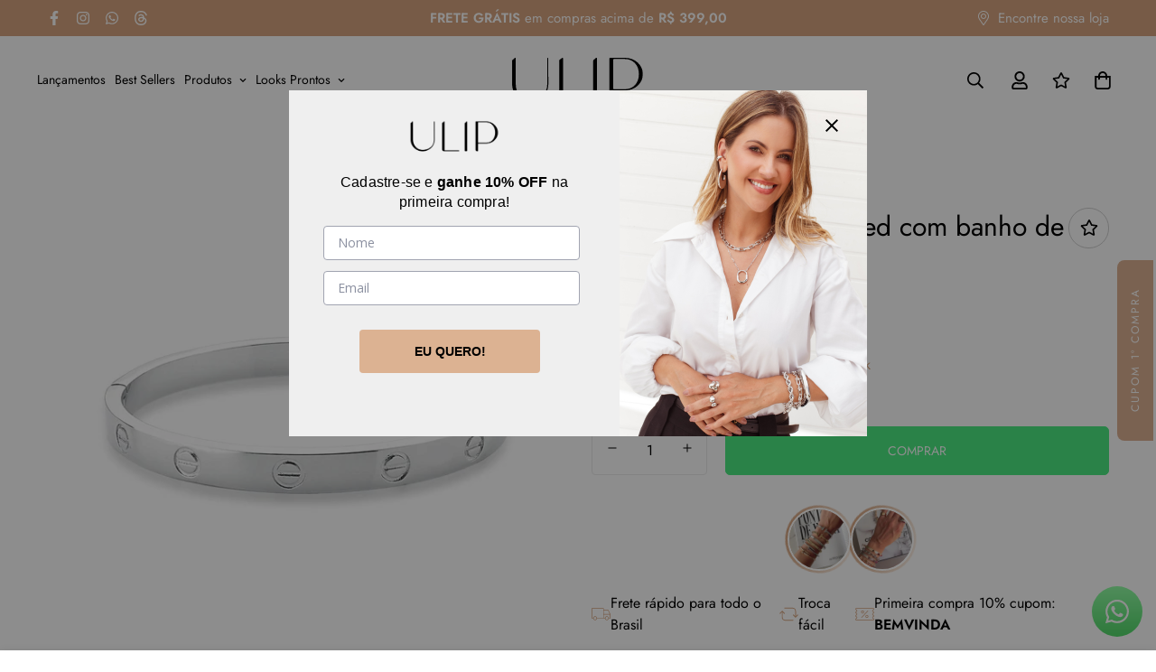

--- FILE ---
content_type: text/html; charset=utf-8
request_url: https://www.ulipacessorios.com.br/products/pulseira-rodio-branco-bracelete-inpired
body_size: 61475
content:

<!doctype html>
<html
  class="no-js supports-no-cookies"
  lang="pt-BR"
  data-template="product"
  
>
  
  <head>
    <meta charset="utf-8">
    <meta http-equiv="X-UA-Compatible" content="IE=edge">
    <meta name="viewport" content="width=device-width, initial-scale=1, maximum-scale=1.0, user-scalable=0">

    <meta name="mobile-web-app-capable" content="yes" />
    <meta name="apple-mobile-web-app-capable" content="yes" />
    <meta name="apple-mobile-web-app-tile" content="Ulip" />
    <meta name="application-name" content="Ulip" />
    <meta name="msapplication-TileColor" content="#e9e2da">
    <meta name="theme-color" content="#d6a47f">
  
    <link rel="apple-touch-icon" sizes="180x180" href="//www.ulipacessorios.com.br/cdn/shop/t/42/assets/apple-touch-icon.png?v=99167346471860977851719006653">
    <link rel="icon" type="image/png" sizes="32x32" href="//www.ulipacessorios.com.br/cdn/shop/t/42/assets/favicon-32x32.png?v=175573536121307805221719006652">
    <link rel="icon" type="image/png" sizes="16x16" href="//www.ulipacessorios.com.br/cdn/shop/t/42/assets/favicon-16x16.png?v=22934875433399711551719006654">
    <link rel="manifest" href="//www.ulipacessorios.com.br/cdn/shop/t/42/assets/site.webmanifest?v=104116265053582393831719006922">
    <link rel="mask-icon" href="//www.ulipacessorios.com.br/cdn/shop/t/42/assets/safari-pinned-tab.svg?v=94933407943831623001719006653" color="#d6a47f"><link rel="canonical" href="https://www.ulipacessorios.com.br/products/pulseira-rodio-branco-bracelete-inpired">
<link href="//www.ulipacessorios.com.br/cdn/shop/t/42/assets/theme.css?v=53583893636306666351750259996" rel="stylesheet" type="text/css" media="all" />
<link href="//www.ulipacessorios.com.br/cdn/shop/t/42/assets/chunk.css?v=16757252728120116171747927335" rel="stylesheet" type="text/css" media="all" />


<link rel="dns-prefetch" href="https://www.ulipacessorios.com.br/products/pulseira-rodio-branco-bracelete-inpired" crossorigin>
<link rel="dns-prefetch" href="https://cdn.shopify.com" crossorigin>
<link rel="preconnect" href="https://www.ulipacessorios.com.br/products/pulseira-rodio-branco-bracelete-inpired" crossorigin>
<link rel="preconnect" href="https://cdn.shopify.com" crossorigin>
<link rel="preconnect" href="https://dev.visualwebsiteoptimizer.com" />

<link rel="preload" href="//www.ulipacessorios.com.br/cdn/shop/t/42/assets/DegularDisplay-Semibold.woff2?v=130343414940361375161719006653" as="font" type="font/woff2" crossorigin>
<link rel="preload" href="//www.ulipacessorios.com.br/cdn/shop/t/42/assets/RundDisplay-Regular.woff2?v=56718746780795285221719006654" as="font" type="font/woff2" crossorigin>


<link href="//www.ulipacessorios.com.br/cdn/shop/t/42/assets/vendor.min.js?v=79380885773407209091719006653" as="script" rel="preload">
<link href="//www.ulipacessorios.com.br/cdn/shop/t/42/assets/app.min.js?v=88197913553207009161746651579" as="script" rel="preload">
<link href="//www.ulipacessorios.com.br/cdn/shop/t/42/assets/ulipScripts.js?v=62142493337355172181750255548" as="script" rel="preload">
<link href="//www.ulipacessorios.com.br/cdn/shop/t/42/assets/foxkit-app.min.js?v=129921721357909322471719006655" as="script" rel="preload">
<link href="//www.ulipacessorios.com.br/cdn/shop/t/42/assets/vanilla-masker.min.js?v=67243999706268214931719006653" as="script" rel="preload">
<script src="https://apis.google.com/js/platform.js" async defer></script>
<script src="https://code.jquery.com/jquery-1.12.4.min.js" integrity="sha256-ZosEbRLbNQzLpnKIkEdrPv7lOy9C27hHQ+Xp8a4MxAQ=" crossorigin="anonymous"></script>


<title class="product">Pulseira bracelete inspired com banho de ródio branco</title><meta name="description" content="Adicione um toque de elegância ao seu visual com esta pulseira bracelete inspired, banhada em ródio branco para um brilho intenso e duradouro. Seu design sofisticado valoriza qualquer produção, tornando-se o acessório ideal para quem busca estilo e qualidade em uma peça versátil e moderna."><meta property="og:site_name" content="Ulip Acessórios">
<meta property="og:url" content="https://www.ulipacessorios.com.br/products/pulseira-rodio-branco-bracelete-inpired">
<meta property="og:title" content="Pulseira bracelete inspired com banho de ródio branco">
<meta property="og:type" content="product">
<meta property="og:description" content="Adicione um toque de elegância ao seu visual com esta pulseira bracelete inspired, banhada em ródio branco para um brilho intenso e duradouro. Seu design sofisticado valoriza qualquer produção, tornando-se o acessório ideal para quem busca estilo e qualidade em uma peça versátil e moderna."><meta property="og:image" content="http://www.ulipacessorios.com.br/cdn/shop/products/WhatsAppImage2021-07-05at13.55.41.jpg?v=1625925488">
<meta property="og:image:secure_url" content="https://www.ulipacessorios.com.br/cdn/shop/products/WhatsAppImage2021-07-05at13.55.41.jpg?v=1625925488">
<meta property="og:image:width" content="1200">
<meta property="og:image:height" content="1200"><meta property="og:price:amount" content="234,90">
<meta property="og:price:currency" content="BRL"><meta name="twitter:card" content="summary_large_image">
<meta name="twitter:title" content="Pulseira bracelete inspired com banho de ródio branco">
<meta name="twitter:description" content="Adicione um toque de elegância ao seu visual com esta pulseira bracelete inspired, banhada em ródio branco para um brilho intenso e duradouro. Seu design sofisticado valoriza qualquer produção, tornando-se o acessório ideal para quem busca estilo e qualidade em uma peça versátil e moderna.">

<style>
  @font-face {  font-family: SF-Heading-font;  font-weight:400;  src: url(https://cdn.shopify.com/s/files/1/0561/2742/2636/files/Jost-Regular.ttf?v=1618297125);  font-display: swap;}@font-face {  font-family: SF-Heading-font;  font-weight:500;  src: url(https://cdn.shopify.com/s/files/1/0561/2742/2636/files/Jost-Medium.ttf?v=1618297125);  font-display: swap;}@font-face {  font-family: SF-Heading-font;  font-weight:600;  src: url(https://cdn.shopify.com/s/files/1/0561/2742/2636/files/Jost-SemiBold.ttf?v=1618297125);  font-display: swap;}:root {  --font-stack-header: SF-Heading-font;  --font-weight-header: 400;}@font-face {  font-family: SF-Body-font;  font-weight:400;  src: url(https://cdn.shopify.com/s/files/1/0561/2742/2636/files/Jost-Regular.ttf?v=1618297125);  font-display: swap;}@font-face {  font-family: SF-Body-font;  font-weight:500;  src: url(https://cdn.shopify.com/s/files/1/0561/2742/2636/files/Jost-Medium.ttf?v=1618297125);  font-display: swap;}@font-face {  font-family: SF-Body-font;  font-weight:600;  src: url(https://cdn.shopify.com/s/files/1/0561/2742/2636/files/Jost-SemiBold.ttf?v=1618297125);  font-display: swap;}:root {  --font-stack-body: 'SF-Body-font';  --font-weight-body: 400;;}
</style>
<style>
  html{font-size:calc(var(--font-base-size,16) * 1px)}body{font-family:var(--font-stack-body)!important;font-weight:var(--font-weight-body);font-style:var(--font-style-body);color:var(--color-body-text);font-size:calc(var(--font-base-size,16) * 1px);line-height:calc(var(--base-line-height) * 1px);scroll-behavior:smooth}body .h1,body .h2,body .h3,body .h4,body .h5,body .h6,body h1,body h2,body h3,body h4,body h5,body h6{font-family:var(--font-stack-header);font-weight:var(--font-weight-header);font-style:var(--font-style-header);color:var(--color-heading-text);line-height:normal}body .h1,body h1{font-size:calc(((var(--font-h1-mobile))/ (var(--font-base-size))) * 1rem)}body .h2,body h2{font-size:calc(((var(--font-h2-mobile))/ (var(--font-base-size))) * 1rem)}body .h3,body h3{font-size:calc(((var(--font-h3-mobile))/ (var(--font-base-size))) * 1rem)}body .h4,body h4{font-size:calc(((var(--font-h4-mobile))/ (var(--font-base-size))) * 1rem)}body .h5,body h5{font-size:calc(((var(--font-h5-mobile))/ (var(--font-base-size))) * 1rem)}body .h6,body h6{font-size:calc(((var(--font-h6-mobile))/ (var(--font-base-size))) * 1rem);line-height:1.4}@media only screen and (min-width:768px){body .h1,body h1{font-size:calc(((var(--font-h1-desktop))/ (var(--font-base-size))) * 1rem)}body .h2,body h2{font-size:calc(((var(--font-h2-desktop))/ (var(--font-base-size))) * 1rem)}body .h3,body h3{font-size:calc(((var(--font-h3-desktop))/ (var(--font-base-size))) * 1rem)}body .h4,body h4{font-size:calc(((var(--font-h4-desktop))/ (var(--font-base-size))) * 1rem)}body .h5,body h5{font-size:calc(((var(--font-h5-desktop))/ (var(--font-base-size))) * 1rem)}body .h6,body h6{font-size:calc(((var(--font-h6-desktop))/ (var(--font-base-size))) * 1rem)}}.swiper-wrapper{display:flex}.swiper-container:not(.swiper-container-initialized) .swiper-slide{width:calc(100% / var(--items,1));flex:0 0 auto}@media (max-width:1023px){.swiper-container:not(.swiper-container-initialized) .swiper-slide{min-width:40vw;flex:0 0 auto}}@media (max-width:767px){.swiper-container:not(.swiper-container-initialized) .swiper-slide{min-width:66vw;flex:0 0 auto}}.opacity-0{opacity:0}.opacity-100{opacity:1!important;}.placeholder-background{position:absolute;top:0;right:0;bottom:0;left:0;pointer-events:none}.placeholder-background--animation{background-color:#000;animation:placeholder-background-loading 1.5s infinite linear}[data-image-loading]{position:relative}[data-image-loading]:after{content:'';background-color:#000;animation:placeholder-background-loading 1.5s infinite linear;position:absolute;top:0;left:0;width:100%;height:100%;z-index:1}[data-image-loading] img.lazyload{opacity:0}[data-image-loading] img.lazyloaded{opacity:1}.no-js [data-image-loading]{animation-name:none}.lazyload--fade-in{opacity:0;transition:.25s all}.lazyload--fade-in.lazyloaded{opacity:1}@media (min-width:768px){.hidden.md\:block{display:block!important}.hidden.md\:flex{display:flex!important}.hidden.md\:grid{display:grid!important}}@media (min-width:1024px){.hidden.lg\:block{display:block!important}.hidden.lg\:flex{display:flex!important}.hidden.lg\:grid{display:grid!important}}@media (min-width:1280px){.hidden.xl\:block{display:block!important}.hidden.xl\:flex{display:flex!important}.hidden.xl\:grid{display:grid!important}}

  h1, .h1,
  h2, .h2,
  h3, .h3,
  h4, .h4,
  h5, .h5,
  h6, .h6 {
    letter-spacing: 0px;
  }
</style>

    <script>
  // https://codebeautify.org/jsviewer

  function _debounce(fn, wait = 300) {
    let t;
    return (...args) => {
      clearTimeout(t);
      t = setTimeout(() => fn.apply(this, args), wait);
    };
  }

  try {
    window.MinimogSettings = window.MinimogSettings || {};
    window.___mnag = 'userA' + (window.___mnag1 || '') + 'gent';

    var _mh = document.querySelector('header.sf-header__mobile');
    var _dh = document.querySelector('header.sf-header__desktop');
    // Set header height
    function _shh() {
      if (!_mh || !_dh) {
        _mh = document.querySelector('header.sf-header__mobile');
        _dh = document.querySelector('header.sf-header__desktop');
      }
      // Header
      var _hd = window.innerWidth < 1024 ? _mh : _dh;
      if (_hd) {
        document.documentElement.style.setProperty('--sf-header-height', _hd.offsetHeight + 'px');
        window.MinimogSettings.headerHeight = _hd.offsetHeight;
      }
    }

    // setTopbarHeight
    function _stbh() {
      // Topbar
      var _tb = document.querySelector('.sf-topbar');
      if (_tb) {
        document.documentElement.style.setProperty('--sf-topbar-height', _tb.offsetHeight + 'px');
        window.MinimogSettings.topbarHeight = _tb.offsetHeight;
      }
    }

    // setAnnouncementHeight
    function _sah() {
      // announcement_bar
      var _ab = document.querySelector('.announcement-bar');
      if (_ab) {
        document.documentElement.style.setProperty('--sf-announcement-height', _ab.offsetHeight + 'px');
        window.MinimogSettings.topbarHeight = _ab.offsetHeight;
      }
    }

    // setMainContentPadding
    function _smcp() {
      // pageTemplate
      var _pt = document.documentElement.dataset.template;
      if (window.innerWidth >= 1024) {
        if (_dh && _dh.dataset.transparent === "true") {
          if (_pt === 'index' || _pt === 'collection') {
            document.documentElement.style.setProperty('--main-content-padding-top', '0px');
          }
        }
      } else {
        document.documentElement.style.removeProperty('--main-content-padding-top');
      }
    }

    // calculateSectionsHeight
    function _csh() {_shh();_stbh();_sah();_smcp();}
    window.addEventListener('resize', _debounce(_csh, 1000));

    document.documentElement.className = document.documentElement.className.replace('supports-no-cookies', 'supports-cookies').replace('no-js', 'js');
  } catch (error) {
    console.warn('Failed to execute critical scripts', error);
  }

  try {
    // Page speed agent
    var _nu = navigator[window.___mnag];
    var _psas = [
      {
        'b': 'ome-Li',
        'c': 'ghth',
        'd': 'ouse',
        'a': 'Chr',
      },
      {
        'd': 'hts',
        'a': 'Sp',
        'c': 'nsig',
        'b': 'eed I',
      },
      {
        'b': ' Lin',
        'd': '6_64',
        'a': 'X11;',
        'c': 'ux x8',
      }
    ];
    function __fn(i) {
      return Object.keys(_psas[i]).sort().reduce(function (a, c) { return a + _psas[i][c] }, '');
    }

    var __isPSA = (_nu.indexOf(__fn(0)) > -1 || _nu.indexOf(__fn(1)) > -1 || _nu.indexOf(__fn(2)) > -1);
    // var __isPSA = true

    window.___mnag = '!1';
    _psas = null;
  } catch (err) {
    var __isPSA = false;
    var _psas = null;
    window.___mnag = '!1';
  }

  // activateFontAndCriticalCSS
  

  // __activateStyle(this)
  function __as(l) {
    l.rel = 'stylesheet';
    l.media = 'all';
    l.removeAttribute('onload');
  }

  // _onChunkStyleLoad(this)
  function __ocsl(l) {
    if (!__isPSA) __as(l);
  }

  window.__isPSA = __isPSA;
</script>

    
    <script>
  var ordersArray = [];
  let orderObj;

  
    console.log('Você ainda não fez nenhum pedido.');
  

  var cid = '' || null;
  var cname = '' || null;
  var cemail = '' || null;
  const params = new URLSearchParams(window.location.search), path = window.location.pathname;
  params.get('origin') === 'mobile' && window.localStorage.setItem('@origin', 'mobile');

  if (window.ReactNativeWebView && window.ReactNativeWebView.postMessage) {
    window.ReactNativeWebView.postMessage(`user&${cid}&${cname}&${cemail}`);
  }
  
  if (ordersArray && window.CustomerOrdersWebView && window.CustomerOrdersWebView.postMessage) {
    window.CustomerOrdersWebView.postMessage(JSON.stringify(ordersArray));
  }
</script>


    <link href="//www.ulipacessorios.com.br/cdn/shop/t/42/assets/ulipStyles.css?v=12053142800012432671765461229" rel="stylesheet" type="text/css" media="all" />
    <link href="//www.ulipacessorios.com.br/cdn/shop/t/42/assets/theme.css?v=53583893636306666351750259996" rel="stylesheet" type="text/css" media="all" />
    <link href="//www.ulipacessorios.com.br/cdn/shop/t/42/assets/chunk.css?v=16757252728120116171747927335" rel="stylesheet" type="text/css" media="all" />

    
<style data-shopify>:root {		/* CUSTOM ULIP */		--color-nav-products: #c5c5c5;		/* BODY */		--base-line-height: 28;		/* PRIMARY COLORS */		--color-primary: #000000;		--plyr-color-main: #000000;		--color-primary-darker: #333333;		/* TEXT COLORS */		--color-body-text: #000000;		--color-heading-text: #000000;		--color-sub-text: #666666;		--color-text-link: #000000;		--color-text-link-hover: #999999;		/* BUTTON COLORS */		--color-btn-bg:  #d6a47f;		--color-btn-bg-hover: #d6a47f;		--color-btn-text: #ffffff;		--color-btn-text-hover: #ffffff;    	--color-btn-secondary-border: #000000;    	--color-btn-secondary-text: #000000;		--btn-letter-spacing: 0px;		--btn-border-radius: 5px;		--btn-border-width: 1px;		--btn-line-height: 23px;				/* PRODUCT COLORS */		--product-title-color: #000000;		--product-sale-price-color: #666666;		--product-regular-price-color: #000000;		--product-type-color: #666666;		--product-desc-color: #666666;		/* TOPBAR COLORS */		--color-topbar-background: #d6a47f;		--color-topbar-text: #ffffff;		/* MENU BAR COLORS */		--color-menu-background: #000000;		--color-menu-text: #f8f8f8;		/* BORDER COLORS */		--color-border: #cecece;		/* FOOTER COLORS */		--color-footer-text: #000000;		--color-footer-subtext: #666666;		--color-footer-background: #ffffff;		--color-footer-link: #666666;		--color-footer-link-hover: #000000;		--color-footer-background-mobile: #F5F5F5;		/* FOOTER BOTTOM COLORS */		--color-footer-bottom-text: #000;		--color-footer-bottom-background: #ffffff;		--color-footer-bottom-background-mobile: #F5F5F5;		/* HEADER */		--color-header-text: #000000;		--color-header-transparent-text: #ffffff;		--color-main-background: #ffffff;		--color-field-background: #ffffff;		--color-header-background: #ffffff;		--color-cart-wishlist-count: #ffffff;		--bg-cart-wishlist-count: #d6a47f;		--swatch-item-background-default: #f7f8fa;		--text-gray-400: #777777;		--text-gray-9b: #9b9b9b;		--text-black: #000000;		--text-white: #ffffff;		--bg-gray-400: #f7f8fa;		--bg-black: #000000;		--rounded-full: 9999px;		--border-color-1: #eeeeee;		--border-color-2: #b2b2b2;		--border-color-3: #d2d2d2;		--border-color-4: #737373;		--color-secondary: #666666;		--color-success: #3a8735;		--color-warning: #ff706b;		--color-info: #959595;		--color-disabled: #cecece;		--bg-disabled: #f7f7f7;		--bg-hover: #737373;		--bg-color-tooltip: #000000;		--text-color-tooltip: #ffffff;		--color-image-overlay: #000000;		--opacity-image-overlay: 0.0;		--theme-shadow: 0 5px 15px 0 rgba(0, 0, 0, 0.07);    	--arrow-select-box: url(//www.ulipacessorios.com.br/cdn/shop/t/42/assets/ar-down.svg?v=92728264558441377851719006652);		/* FONT SIZES */		--font-base-size: 16;		--font-btn-size: 16px;		--font-btn-weight: 400;		--font-h1-desktop: 54;		--font-h1-mobile: 50;		--font-h2-desktop: 42;		--font-h2-mobile: 37;		--font-h3-desktop: 31;		--font-h3-mobile: 28;		--font-h4-desktop: 27;		--font-h4-mobile: 24;		--font-h5-desktop: 23;		--font-h5-mobile: 20;		--font-h6-desktop: 21;		--font-h6-mobile: 19;    	--arrow-down-url: url(//www.ulipacessorios.com.br/cdn/shop/t/42/assets/arrow-down.svg?v=157552497485556416461719006653);    	--arrow-down-white-url: url(//www.ulipacessorios.com.br/cdn/shop/t/42/assets/arrow-down-white.svg?v=70535736727834135531719006653);    	--product-title-line-clamp: 1;		--spacing-sections-desktop: 100px;        --spacing-sections-tablet: 75px;        --spacing-sections-mobile: 50px;	}
</style><link href="//www.ulipacessorios.com.br/cdn/shop/t/42/assets/product-template.css?v=151540957874470186761750259996" rel="stylesheet" type="text/css" media="all" />
<link media="print" onload="this.media = 'all'" rel="stylesheet" href="//www.ulipacessorios.com.br/cdn/shop/t/42/assets/vendor.css?v=16535328183442033321719006655">

<link href="//www.ulipacessorios.com.br/cdn/shop/t/42/assets/custom.css?v=105657791208288294541719006662" rel="stylesheet" type="text/css" media="all" />

<style data-shopify>body {
    --container-width: 1200;
    --fluid-container-width: 1660px;
    --fluid-container-offset: 65px;
    background-color: #ffffff;
  }
  [style*="--aspect-ratio"]:before {
    padding-top: calc(100% / (0.0001 + var(--aspect-ratio, 16/9)));
  }
  @media ( max-width: 767px ) {
    [style*="--aspect-ratio"]:before {
      padding-top: calc(100% / (0.0001 + var(--aspect-ratio-mobile, var(--aspect-ratio, 16/9)) ));
    }
  }.sf-topbar {  border-color: #eee;}[id$="16225125199f82d8fe"] .section-my {  padding-top: 45px;  padding-bottom: 45px;  margin-bottom: 0;  margin-top: 0;}[id$="16225125199f82d8fe"] {  border-top: 1px solid #eee;}.sf__font-normal {  font-weight: 400;}[id$="16225316461d1cff80"]  .collection-card__info  h3  a {  font-weight: 400;  font-size: 24px;  line-height: 34px;  margin-bottom: 4px;}[id$="16225316461d1cff80"]  .collection-card__info  p {  color: #666;}[id$="16225125199f82d8fe"] .sf-icon-box__text h3 {  line-height: 26px;  font-size: 20px;  font-weight: 500;}@media (min-width: 1536px) {  [id$="1621243260e1af0c20"] .slide__block-title {    font-size: 100px;    line-height: 95px;  }}@media (max-width: 576px) {  [id$="1621243260e1af0c20"] a.sf__mobile-button,  [id$="162251092958fcda7c"] .sf__btn-primary,  [id$="162251092958fcda7c"] .sf__btn-secondary {    width: 100%;  }  [id$="16225316461d1cff80"] .section__heading {    text-align: center;  }  [id$="16225316461d1cff80"]    .collection-card__info    h3    a {    font-weight: 500;  }  [id$="16225316461d1cff80"]    .collection-card__info    p {    font-size: 14px;    line-height: 20px;  }  [id$="16225125199f82d8fe"] .sf-icon-box__text h3 {    font-size: 18px;    margin-bottom: 2px;  }}
</style>


    <script src="//www.ulipacessorios.com.br/cdn/shop/t/42/assets/vendor.min.js?v=79380885773407209091719006653" defer="defer"></script>
    <script src="//www.ulipacessorios.com.br/cdn/shop/t/42/assets/theme-global.min.js?v=116761612640975393771766501696" defer="defer"></script>
    <script src="//www.ulipacessorios.com.br/cdn/shop/t/42/assets/ulipScripts.js?v=62142493337355172181750255548" defer="defer"></script>
    <script src="//www.ulipacessorios.com.br/cdn/shop/t/42/assets/app.min.js?v=88197913553207009161746651579" defer="defer"></script>
    <script>window.performance && window.performance.mark && window.performance.mark('shopify.content_for_header.start');</script><meta name="google-site-verification" content="rDTn_VIOVhO1UUsZvItR9GDsBFaLZURkbz3vVE0jvsk">
<meta name="google-site-verification" content="2HNg_Yd4AU8Sgpi5Qe8FGEiI49blkcMLDOxqOco0xjo">
<meta id="shopify-digital-wallet" name="shopify-digital-wallet" content="/50932383921/digital_wallets/dialog">
<link rel="alternate" type="application/json+oembed" href="https://www.ulipacessorios.com.br/products/pulseira-rodio-branco-bracelete-inpired.oembed">
<script async="async" src="/checkouts/internal/preloads.js?locale=pt-BR"></script>
<script id="shopify-features" type="application/json">{"accessToken":"3fcaf8563a6cc25f7d77f7d2b153504c","betas":["rich-media-storefront-analytics"],"domain":"www.ulipacessorios.com.br","predictiveSearch":true,"shopId":50932383921,"locale":"pt-br"}</script>
<script>var Shopify = Shopify || {};
Shopify.shop = "ulipacessorios.myshopify.com";
Shopify.locale = "pt-BR";
Shopify.currency = {"active":"BRL","rate":"1.0"};
Shopify.country = "BR";
Shopify.theme = {"name":"Ulip Acessórios","id":141041926371,"schema_name":"Ulip Acessórios","schema_version":"3.2.2","theme_store_id":null,"role":"main"};
Shopify.theme.handle = "null";
Shopify.theme.style = {"id":null,"handle":null};
Shopify.cdnHost = "www.ulipacessorios.com.br/cdn";
Shopify.routes = Shopify.routes || {};
Shopify.routes.root = "/";</script>
<script type="module">!function(o){(o.Shopify=o.Shopify||{}).modules=!0}(window);</script>
<script>!function(o){function n(){var o=[];function n(){o.push(Array.prototype.slice.apply(arguments))}return n.q=o,n}var t=o.Shopify=o.Shopify||{};t.loadFeatures=n(),t.autoloadFeatures=n()}(window);</script>
<script id="shop-js-analytics" type="application/json">{"pageType":"product"}</script>
<script defer="defer" async type="module" src="//www.ulipacessorios.com.br/cdn/shopifycloud/shop-js/modules/v2/client.init-shop-cart-sync_CU2ftdlJ.pt-BR.esm.js"></script>
<script defer="defer" async type="module" src="//www.ulipacessorios.com.br/cdn/shopifycloud/shop-js/modules/v2/chunk.common_Bd5PC-Gb.esm.js"></script>
<script defer="defer" async type="module" src="//www.ulipacessorios.com.br/cdn/shopifycloud/shop-js/modules/v2/chunk.modal_CNYWjkPA.esm.js"></script>
<script type="module">
  await import("//www.ulipacessorios.com.br/cdn/shopifycloud/shop-js/modules/v2/client.init-shop-cart-sync_CU2ftdlJ.pt-BR.esm.js");
await import("//www.ulipacessorios.com.br/cdn/shopifycloud/shop-js/modules/v2/chunk.common_Bd5PC-Gb.esm.js");
await import("//www.ulipacessorios.com.br/cdn/shopifycloud/shop-js/modules/v2/chunk.modal_CNYWjkPA.esm.js");

  window.Shopify.SignInWithShop?.initShopCartSync?.({"fedCMEnabled":true,"windoidEnabled":true});

</script>
<script>(function() {
  var isLoaded = false;
  function asyncLoad() {
    if (isLoaded) return;
    isLoaded = true;
    var urls = ["https:\/\/empreender-sa-east-1.s3.sa-east-1.amazonaws.com\/Cheguei\/plugins\/providers\/shopify\/cheguei-alert-form.js?bucket_region=sa-east-1\u0026shop=ulipacessorios.myshopify.com","\/\/cdn.shopify.com\/proxy\/0172b61ff63bd9960a46a6b8b7901c22cd3a442c8cd400a39401f674f837c244\/ulipacessorios.activehosted.com\/js\/site-tracking.php?shop=ulipacessorios.myshopify.com\u0026sp-cache-control=cHVibGljLCBtYXgtYWdlPTkwMA","https:\/\/reviews.konfidency.com.br\/v2.9\/loader.js?customer=ulipacessorios\u0026shop=ulipacessorios.myshopify.com","https:\/\/s3.amazonaws.com\/parceirando\/scripts\/shopify\/tracker-analytics.js?shop=ulipacessorios.myshopify.com"];
    for (var i = 0; i < urls.length; i++) {
      var s = document.createElement('script');
      s.type = 'text/javascript';
      s.async = true;
      s.src = urls[i];
      var x = document.getElementsByTagName('script')[0];
      x.parentNode.insertBefore(s, x);
    }
  };
  if(window.attachEvent) {
    window.attachEvent('onload', asyncLoad);
  } else {
    window.addEventListener('load', asyncLoad, false);
  }
})();</script>
<script id="__st">var __st={"a":50932383921,"offset":-10800,"reqid":"917827b7-caaf-4485-adf8-415bad551152-1769137435","pageurl":"www.ulipacessorios.com.br\/products\/pulseira-rodio-branco-bracelete-inpired","u":"60bf45d83dc2","p":"product","rtyp":"product","rid":6815174328497};</script>
<script>window.ShopifyPaypalV4VisibilityTracking = true;</script>
<script id="captcha-bootstrap">!function(){'use strict';const t='contact',e='account',n='new_comment',o=[[t,t],['blogs',n],['comments',n],[t,'customer']],c=[[e,'customer_login'],[e,'guest_login'],[e,'recover_customer_password'],[e,'create_customer']],r=t=>t.map((([t,e])=>`form[action*='/${t}']:not([data-nocaptcha='true']) input[name='form_type'][value='${e}']`)).join(','),a=t=>()=>t?[...document.querySelectorAll(t)].map((t=>t.form)):[];function s(){const t=[...o],e=r(t);return a(e)}const i='password',u='form_key',d=['recaptcha-v3-token','g-recaptcha-response','h-captcha-response',i],f=()=>{try{return window.sessionStorage}catch{return}},m='__shopify_v',_=t=>t.elements[u];function p(t,e,n=!1){try{const o=window.sessionStorage,c=JSON.parse(o.getItem(e)),{data:r}=function(t){const{data:e,action:n}=t;return t[m]||n?{data:e,action:n}:{data:t,action:n}}(c);for(const[e,n]of Object.entries(r))t.elements[e]&&(t.elements[e].value=n);n&&o.removeItem(e)}catch(o){console.error('form repopulation failed',{error:o})}}const l='form_type',E='cptcha';function T(t){t.dataset[E]=!0}const w=window,h=w.document,L='Shopify',v='ce_forms',y='captcha';let A=!1;((t,e)=>{const n=(g='f06e6c50-85a8-45c8-87d0-21a2b65856fe',I='https://cdn.shopify.com/shopifycloud/storefront-forms-hcaptcha/ce_storefront_forms_captcha_hcaptcha.v1.5.2.iife.js',D={infoText:'Protegido por hCaptcha',privacyText:'Privacidade',termsText:'Termos'},(t,e,n)=>{const o=w[L][v],c=o.bindForm;if(c)return c(t,g,e,D).then(n);var r;o.q.push([[t,g,e,D],n]),r=I,A||(h.body.append(Object.assign(h.createElement('script'),{id:'captcha-provider',async:!0,src:r})),A=!0)});var g,I,D;w[L]=w[L]||{},w[L][v]=w[L][v]||{},w[L][v].q=[],w[L][y]=w[L][y]||{},w[L][y].protect=function(t,e){n(t,void 0,e),T(t)},Object.freeze(w[L][y]),function(t,e,n,w,h,L){const[v,y,A,g]=function(t,e,n){const i=e?o:[],u=t?c:[],d=[...i,...u],f=r(d),m=r(i),_=r(d.filter((([t,e])=>n.includes(e))));return[a(f),a(m),a(_),s()]}(w,h,L),I=t=>{const e=t.target;return e instanceof HTMLFormElement?e:e&&e.form},D=t=>v().includes(t);t.addEventListener('submit',(t=>{const e=I(t);if(!e)return;const n=D(e)&&!e.dataset.hcaptchaBound&&!e.dataset.recaptchaBound,o=_(e),c=g().includes(e)&&(!o||!o.value);(n||c)&&t.preventDefault(),c&&!n&&(function(t){try{if(!f())return;!function(t){const e=f();if(!e)return;const n=_(t);if(!n)return;const o=n.value;o&&e.removeItem(o)}(t);const e=Array.from(Array(32),(()=>Math.random().toString(36)[2])).join('');!function(t,e){_(t)||t.append(Object.assign(document.createElement('input'),{type:'hidden',name:u})),t.elements[u].value=e}(t,e),function(t,e){const n=f();if(!n)return;const o=[...t.querySelectorAll(`input[type='${i}']`)].map((({name:t})=>t)),c=[...d,...o],r={};for(const[a,s]of new FormData(t).entries())c.includes(a)||(r[a]=s);n.setItem(e,JSON.stringify({[m]:1,action:t.action,data:r}))}(t,e)}catch(e){console.error('failed to persist form',e)}}(e),e.submit())}));const S=(t,e)=>{t&&!t.dataset[E]&&(n(t,e.some((e=>e===t))),T(t))};for(const o of['focusin','change'])t.addEventListener(o,(t=>{const e=I(t);D(e)&&S(e,y())}));const B=e.get('form_key'),M=e.get(l),P=B&&M;t.addEventListener('DOMContentLoaded',(()=>{const t=y();if(P)for(const e of t)e.elements[l].value===M&&p(e,B);[...new Set([...A(),...v().filter((t=>'true'===t.dataset.shopifyCaptcha))])].forEach((e=>S(e,t)))}))}(h,new URLSearchParams(w.location.search),n,t,e,['guest_login'])})(!0,!0)}();</script>
<script integrity="sha256-4kQ18oKyAcykRKYeNunJcIwy7WH5gtpwJnB7kiuLZ1E=" data-source-attribution="shopify.loadfeatures" defer="defer" src="//www.ulipacessorios.com.br/cdn/shopifycloud/storefront/assets/storefront/load_feature-a0a9edcb.js" crossorigin="anonymous"></script>
<script data-source-attribution="shopify.dynamic_checkout.dynamic.init">var Shopify=Shopify||{};Shopify.PaymentButton=Shopify.PaymentButton||{isStorefrontPortableWallets:!0,init:function(){window.Shopify.PaymentButton.init=function(){};var t=document.createElement("script");t.src="https://www.ulipacessorios.com.br/cdn/shopifycloud/portable-wallets/latest/portable-wallets.pt-br.js",t.type="module",document.head.appendChild(t)}};
</script>
<script data-source-attribution="shopify.dynamic_checkout.buyer_consent">
  function portableWalletsHideBuyerConsent(e){var t=document.getElementById("shopify-buyer-consent"),n=document.getElementById("shopify-subscription-policy-button");t&&n&&(t.classList.add("hidden"),t.setAttribute("aria-hidden","true"),n.removeEventListener("click",e))}function portableWalletsShowBuyerConsent(e){var t=document.getElementById("shopify-buyer-consent"),n=document.getElementById("shopify-subscription-policy-button");t&&n&&(t.classList.remove("hidden"),t.removeAttribute("aria-hidden"),n.addEventListener("click",e))}window.Shopify?.PaymentButton&&(window.Shopify.PaymentButton.hideBuyerConsent=portableWalletsHideBuyerConsent,window.Shopify.PaymentButton.showBuyerConsent=portableWalletsShowBuyerConsent);
</script>
<script data-source-attribution="shopify.dynamic_checkout.cart.bootstrap">document.addEventListener("DOMContentLoaded",(function(){function t(){return document.querySelector("shopify-accelerated-checkout-cart, shopify-accelerated-checkout")}if(t())Shopify.PaymentButton.init();else{new MutationObserver((function(e,n){t()&&(Shopify.PaymentButton.init(),n.disconnect())})).observe(document.body,{childList:!0,subtree:!0})}}));
</script>

<script>window.performance && window.performance.mark && window.performance.mark('shopify.content_for_header.end');</script> 

   <script type='text/javascript' id='vwoCode'>
      window._vwo_code || (function() {
      var account_id=830404,
      version=2.0,
      settings_tolerance=2000,
      hide_element='body',
      hide_element_style = 'opacity:0 !important;filter:alpha(opacity=0) !important;background:none !important',
      f=false,w=window,d=document,v=d.querySelector('#vwoCode'),cK='_vwo_'+account_id+'_settings',cc={};try{var c=JSON.parse(localStorage.getItem('_vwo_'+account_id+'_config'));cc=c&&typeof c==='object'?c:{}}catch(e){}var stT=cc.stT==='session'?w.sessionStorage:w.localStorage;code={use_existing_jquery:function(){return typeof use_existing_jquery!=='undefined'?use_existing_jquery:undefined},library_tolerance:function(){return typeof library_tolerance!=='undefined'?library_tolerance:undefined},settings_tolerance:function(){return cc.sT||settings_tolerance},hide_element_style:function(){return'{'+(cc.hES||hide_element_style)+'}'},hide_element:function(){return typeof cc.hE==='string'?cc.hE:hide_element},getVersion:function(){return version},finish:function(){if(!f){f=true;var e=d.getElementById('_vis_opt_path_hides');if(e)e.parentNode.removeChild(e)}},finished:function(){return f},load:function(e){var t=this.getSettings(),n=d.createElement('script'),i=this;if(t){n.textContent=t;d.getElementsByTagName('head')[0].appendChild(n);if(!w.VWO||VWO.caE){stT.removeItem(cK);i.load(e)}}else{n.fetchPriority='high';n.src=e;n.type='text/javascript';n.onerror=function(){_vwo_code.finish()};d.getElementsByTagName('head')[0].appendChild(n)}},getSettings:function(){try{var e=stT.getItem(cK);if(!e){return}e=JSON.parse(e);if(Date.now()>e.e){stT.removeItem(cK);return}return e.s}catch(e){return}},init:function(){if(d.URL.indexOf('__vwo_disable__')>-1)return;var e=this.settings_tolerance();w._vwo_settings_timer=setTimeout(function(){_vwo_code.finish();stT.removeItem(cK)},e);var t=d.currentScript,n=d.createElement('style'),i=this.hide_element(),r=t&&!t.async&&i?i+this.hide_element_style():'',c=d.getElementsByTagName('head')[0];n.setAttribute('id','_vis_opt_path_hides');v&&n.setAttribute('nonce',v.nonce);n.setAttribute('type','text/css');if(n.styleSheet)n.styleSheet.cssText=r;else n.appendChild(d.createTextNode(r));c.appendChild(n);this.load('https://dev.visualwebsiteoptimizer.com/j.php?a='+account_id+'&u='+encodeURIComponent(d.URL)+'&vn='+version)}};w._vwo_code=code;code.init();})();
    </script>

    <script type="text/javascript" id="" async src="https://cdn.widde.io/widde.1.1.0.js?v=1.0"></script>

    
<script>
	window.StoreCreditInit = {
		shop: 'ulipacessorios.myshopify.com',
		cashback_widget_status: 1
	}
</script>




<!-- BEGIN app block: shopify://apps/foxkit-sales-boost/blocks/foxkit-theme-helper/13f41957-6b79-47c1-99a2-e52431f06fff -->
<style data-shopify>
  
  :root {
  	--foxkit-border-radius-btn: 4px;
  	--foxkit-height-btn: 45px;
  	--foxkit-btn-primary-bg: #212121;
  	--foxkit-btn-primary-text: #FFFFFF;
  	--foxkit-btn-primary-hover-bg: #000000;
  	--foxkit-btn-primary-hover-text: #FFFFFF;
  	--foxkit-btn-secondary-bg: #FFFFFF;
  	--foxkit-btn-secondary-text: #efefef;
  	--foxkit-btn-secondary-hover-bg: #000000;
  	--foxkit-btn-secondary-hover-text: #FFFFFF;
  	--foxkit-text-color: #666666;
  	--foxkit-heading-text-color: #000000;
  	--foxkit-prices-color: #000000;
  	--foxkit-badge-color: #DA3F3F;
  	--foxkit-border-color: #ebebeb;
  }
  
  .foxkit-critical-hidden {
  	display: none !important;
  }
</style>
<script>
   var ShopifyRootUrl = "\/";
   var _useRootBaseUrl = null
   window.FoxKitThemeHelperEnabled = true;
   window.FoxKitPlugins = window.FoxKitPlugins || {}
   window.FoxKitStrings = window.FoxKitStrings || {}
   window.FoxKitAssets = window.FoxKitAssets || {}
   window.FoxKitModules = window.FoxKitModules || {}
   window.FoxKitSettings = {
     discountPrefix: "FX",
     showWaterMark: null,
     multipleLanguages: null,
     primaryLocale: true,
     combineWithProductDiscounts: true,
     enableAjaxAtc: true,
     discountApplyBy: "discount_code",
     foxKitBaseUrl: "foxkit.app",
     shopDomain: "https:\/\/www.ulipacessorios.com.br",
     baseUrl: _useRootBaseUrl ? "/" : ShopifyRootUrl.endsWith('/') ? ShopifyRootUrl : ShopifyRootUrl + '/',
     currencyCode: "BRL",
     moneyFormat: !!window.MinimogTheme ? window.MinimogSettings.money_format : "R$ {{amount_with_comma_separator}}",
     moneyWithCurrencyFormat: "R$ {{amount_with_comma_separator}}",
     template: "product",
     templateName: "product",
     optimizePerformance: true,product: Object.assign({"id":6815174328497,"title":"Pulseira bracelete inspired com banho de ródio branco","handle":"pulseira-rodio-branco-bracelete-inpired","description":"\u003cp\u003eAdicione um toque de elegância ao seu visual com esta pulseira bracelete inspired, banhada em ródio branco para um brilho intenso e duradouro. Seu design sofisticado valoriza qualquer produção, tornando-se o acessório ideal para quem busca estilo e qualidade em uma peça versátil e moderna.\u003c\/p\u003e\n\u003cp\u003e\u003cbr\u003e\u003c\/p\u003e","published_at":"2024-11-20T22:31:59-03:00","created_at":"2021-07-10T10:57:53-03:00","vendor":"Ulip Acessórios","type":"Pulseira","tags":["Bracelete","Pulseira","R$200 - R$250","Ródio Branco","tag__hot_Best Seller"],"price":23490,"price_min":23490,"price_max":23490,"available":true,"price_varies":false,"compare_at_price":null,"compare_at_price_min":0,"compare_at_price_max":0,"compare_at_price_varies":false,"variants":[{"id":40312525357233,"title":"Default Title","option1":"Default Title","option2":null,"option3":null,"sku":"110432","requires_shipping":true,"taxable":true,"featured_image":null,"available":true,"name":"Pulseira bracelete inspired com banho de ródio branco","public_title":null,"options":["Default Title"],"price":23490,"weight":5,"compare_at_price":null,"inventory_management":"shopify","barcode":"","requires_selling_plan":false,"selling_plan_allocations":[]}],"images":["\/\/www.ulipacessorios.com.br\/cdn\/shop\/products\/WhatsAppImage2021-07-05at13.55.41.jpg?v=1625925488","\/\/www.ulipacessorios.com.br\/cdn\/shop\/files\/815069AB-C276-4959-8459-BA199289FA50_c9aa9d8e-6a9a-4725-a4dd-06fcb22f1ccc.jpg?v=1683858392","\/\/www.ulipacessorios.com.br\/cdn\/shop\/products\/D8A79EC3-D842-424B-989C-4AFB1A0F84EB_c2b60be8-61b1-46ce-b951-8f330ea2f2df.jpg?v=1683858392","\/\/www.ulipacessorios.com.br\/cdn\/shop\/products\/image_2d8dbabb-17bb-4b69-926f-3f3980f6acc5.jpg?v=1683858392","\/\/www.ulipacessorios.com.br\/cdn\/shop\/products\/image_5b650356-c575-4092-a90d-8331d6ceeb44.jpg?v=1683858392"],"featured_image":"\/\/www.ulipacessorios.com.br\/cdn\/shop\/products\/WhatsAppImage2021-07-05at13.55.41.jpg?v=1625925488","options":["Title"],"media":[{"alt":null,"id":21620461666481,"position":1,"preview_image":{"aspect_ratio":1.0,"height":1200,"width":1200,"src":"\/\/www.ulipacessorios.com.br\/cdn\/shop\/products\/WhatsAppImage2021-07-05at13.55.41.jpg?v=1625925488"},"aspect_ratio":1.0,"height":1200,"media_type":"image","src":"\/\/www.ulipacessorios.com.br\/cdn\/shop\/products\/WhatsAppImage2021-07-05at13.55.41.jpg?v=1625925488","width":1200},{"alt":null,"id":32241469358307,"position":2,"preview_image":{"aspect_ratio":1.0,"height":3645,"width":3645,"src":"\/\/www.ulipacessorios.com.br\/cdn\/shop\/files\/815069AB-C276-4959-8459-BA199289FA50_c9aa9d8e-6a9a-4725-a4dd-06fcb22f1ccc.jpg?v=1683858392"},"aspect_ratio":1.0,"height":3645,"media_type":"image","src":"\/\/www.ulipacessorios.com.br\/cdn\/shop\/files\/815069AB-C276-4959-8459-BA199289FA50_c9aa9d8e-6a9a-4725-a4dd-06fcb22f1ccc.jpg?v=1683858392","width":3645},{"alt":null,"id":31210202005731,"position":3,"preview_image":{"aspect_ratio":1.0,"height":3648,"width":3648,"src":"\/\/www.ulipacessorios.com.br\/cdn\/shop\/products\/D8A79EC3-D842-424B-989C-4AFB1A0F84EB_c2b60be8-61b1-46ce-b951-8f330ea2f2df.jpg?v=1683858392"},"aspect_ratio":1.0,"height":3648,"media_type":"image","src":"\/\/www.ulipacessorios.com.br\/cdn\/shop\/products\/D8A79EC3-D842-424B-989C-4AFB1A0F84EB_c2b60be8-61b1-46ce-b951-8f330ea2f2df.jpg?v=1683858392","width":3648},{"alt":null,"id":21620467630257,"position":4,"preview_image":{"aspect_ratio":1.0,"height":2737,"width":2737,"src":"\/\/www.ulipacessorios.com.br\/cdn\/shop\/products\/image_2d8dbabb-17bb-4b69-926f-3f3980f6acc5.jpg?v=1683858392"},"aspect_ratio":1.0,"height":2737,"media_type":"image","src":"\/\/www.ulipacessorios.com.br\/cdn\/shop\/products\/image_2d8dbabb-17bb-4b69-926f-3f3980f6acc5.jpg?v=1683858392","width":2737},{"alt":null,"id":22776082333873,"position":5,"preview_image":{"aspect_ratio":1.0,"height":3776,"width":3776,"src":"\/\/www.ulipacessorios.com.br\/cdn\/shop\/products\/image_5b650356-c575-4092-a90d-8331d6ceeb44.jpg?v=1683858392"},"aspect_ratio":1.0,"height":3776,"media_type":"image","src":"\/\/www.ulipacessorios.com.br\/cdn\/shop\/products\/image_5b650356-c575-4092-a90d-8331d6ceeb44.jpg?v=1683858392","width":3776}],"requires_selling_plan":false,"selling_plan_groups":[],"content":"\u003cp\u003eAdicione um toque de elegância ao seu visual com esta pulseira bracelete inspired, banhada em ródio branco para um brilho intenso e duradouro. Seu design sofisticado valoriza qualquer produção, tornando-se o acessório ideal para quem busca estilo e qualidade em uma peça versátil e moderna.\u003c\/p\u003e\n\u003cp\u003e\u003cbr\u003e\u003c\/p\u003e"}, {
       variants: [{"id":40312525357233,"title":"Default Title","option1":"Default Title","option2":null,"option3":null,"sku":"110432","requires_shipping":true,"taxable":true,"featured_image":null,"available":true,"name":"Pulseira bracelete inspired com banho de ródio branco","public_title":null,"options":["Default Title"],"price":23490,"weight":5,"compare_at_price":null,"inventory_management":"shopify","barcode":"","requires_selling_plan":false,"selling_plan_allocations":[]}],
       selectedVariant: {"id":40312525357233,"title":"Default Title","option1":"Default Title","option2":null,"option3":null,"sku":"110432","requires_shipping":true,"taxable":true,"featured_image":null,"available":true,"name":"Pulseira bracelete inspired com banho de ródio branco","public_title":null,"options":["Default Title"],"price":23490,"weight":5,"compare_at_price":null,"inventory_management":"shopify","barcode":"","requires_selling_plan":false,"selling_plan_allocations":[]},
       hasOnlyDefaultVariant: true,
       collections: [{"id":416456540387,"handle":"best-sellers","updated_at":"2026-01-22T14:49:18-03:00","published_at":"2023-07-07T10:19:28-03:00","sort_order":"manual","template_suffix":"best-sellers","published_scope":"global","title":"Best Sellers","body_html":""},{"id":419800154339,"handle":"best-selling-collection","title":"Best selling products","updated_at":"2026-01-22T19:45:39-03:00","body_html":null,"published_at":"2023-12-11T07:23:04-03:00","sort_order":"created-desc","template_suffix":null,"disjunctive":false,"rules":[{"column":"variant_price","relation":"greater_than","condition":"0"}],"published_scope":"global"},{"id":419800121571,"handle":"new-collection","title":"New products","updated_at":"2026-01-22T19:45:39-03:00","body_html":null,"published_at":"2023-12-11T07:23:04-03:00","sort_order":"created-desc","template_suffix":null,"disjunctive":false,"rules":[{"column":"variant_price","relation":"greater_than","condition":"0"}],"published_scope":"global"},{"id":235930517681,"handle":"pulseira","title":"Pulseiras","updated_at":"2026-01-22T21:47:47-03:00","body_html":"","published_at":"2020-11-12T13:48:27-03:00","sort_order":"created-desc","template_suffix":"","disjunctive":false,"rules":[{"column":"title","relation":"contains","condition":"Pulseira"},{"column":"tag","relation":"equals","condition":"Pulseira"},{"column":"variant_inventory","relation":"greater_than","condition":"0"}],"published_scope":"global"},{"id":399609823459,"handle":"all","title":"Todos","updated_at":"2026-01-22T23:42:57-03:00","body_html":"","published_at":"2022-03-02T13:44:22-03:00","sort_order":"created-desc","template_suffix":"","disjunctive":false,"rules":[{"column":"variant_inventory","relation":"greater_than","condition":"0"},{"column":"type","relation":"not_equals","condition":"Brinde"},{"column":"type","relation":"not_equals","condition":"Embalagem"}],"published_scope":"global"}]
     }),routes: {
       root: "\/",
       cart: "\/cart",
       cart_add_url: '/cart/add',
       cart_change_url: '/cart/change',
       cart_update_url: '/cart/update'
     },
     dateNow: "2026\/01\/23  0:03:00-0300 (-03)",
     isMinimogTheme: !!window.MinimogTheme,
     designMode: false,
     pageType: "product",
     pageUrl: "\/products\/pulseira-rodio-branco-bracelete-inpired",
     selectors: {}
   };window.FoxKitSettings.product.variants[0].inventory_quantity = 21;
  		window.FoxKitSettings.product.variants[0].inventory_policy = "deny";window.FoxKitSettings.product.selectedVariant.inventory_quantity = 21;
  		window.FoxKitSettings.product.selectedVariant.inventory_policy = "deny";
  

  FoxKitStrings = {"pt-BR":{"date_format":"MM\/dd\/yyyy","discount_summary":"You will get \u003cstrong\u003e{discount_value} OFF\u003c\/strong\u003e on each product","discount_title":"DESCONTO PROGRESSIVO","free":"Grátis","add_button":"COMPRAR","added_button":"Adicionado","bundle_button":"Add itens selecionado(s)","bundle_select":"Selecionar","bundle_selected":"Selecionado","bundle_total":"Total","bundle_saved":"Você economizou","bundle_this_item":"Este item","qty_discount_title":"{item_count} item(s) você ganha {discount_value} OFF","qty_discount_note":"em cada produto","prepurchase_title":"Frequently bought with \"{product_title}\"","prepurchase_added":"You just added","incart_title":"Quer presentear?","sizechart_button":"Descobrir Tamanho","field_name":"Digite seu nome","field_email":"Digite seu e-mail","field_birthday":"Data de nascimento","discount_noti":"* Seu desconto será calculado na finalização da compra.","fox_discount_noti":"* You are entitled to 1 discount offer of \u003cspan\u003e{price}\u003c\/span\u003e (\u003cspan\u003e{discount_title}\u003c\/span\u003e). This offer \u003cb\u003ecan't be combined\u003c\/b\u003e with any other discount you add here!","bis_open":"Notifique-me quando disponível","bis_heading":"Avise quando voltar o estoque!","bis_desc":"Enviaremos uma notificação assim que este produto estiver disponível novamente.","bis_submit":" Me avise","bis_email":"Digite seu e-mail","bis_name":"Nome","bis_phone":"Telefone (WhatsApp)","bis_note":"Alguma observação?","bis_signup":"Envie-me um e-mail com novidades e promoções","bis_thankyou":"Obrigada! Enviaremos um e-mail quando este produto estiver disponível!","preorder_discount_title":"🎁 Preorder now to get \u003cstrong\u003e{discount_value} OFF\u003c\/strong\u003e","preorder_shipping_note":"🚚 Item will be delivered on or before \u003cstrong\u003e{eta}\u003c\/strong\u003e","preorder_end_note":"🔥 Preorder will end at \u003cstrong\u003e{end_time}\u003c\/strong\u003e"}};

  FoxKitAssets = {
    sizechart: "https:\/\/cdn.shopify.com\/extensions\/019be515-346b-7647-b3af-a9bd14da62c1\/foxkit-extensions-452\/assets\/size-chart.js",
    preorder: "https:\/\/cdn.shopify.com\/extensions\/019be515-346b-7647-b3af-a9bd14da62c1\/foxkit-extensions-452\/assets\/preorder.js",
    preorderBadge: "https:\/\/cdn.shopify.com\/extensions\/019be515-346b-7647-b3af-a9bd14da62c1\/foxkit-extensions-452\/assets\/preorder-badge.js",
    prePurchase: "https:\/\/cdn.shopify.com\/extensions\/019be515-346b-7647-b3af-a9bd14da62c1\/foxkit-extensions-452\/assets\/pre-purchase.js",
    prePurchaseStyle: "https:\/\/cdn.shopify.com\/extensions\/019be515-346b-7647-b3af-a9bd14da62c1\/foxkit-extensions-452\/assets\/pre-purchase.css",
    inCart: "https:\/\/cdn.shopify.com\/extensions\/019be515-346b-7647-b3af-a9bd14da62c1\/foxkit-extensions-452\/assets\/incart.js",
    inCartStyle: "https:\/\/cdn.shopify.com\/extensions\/019be515-346b-7647-b3af-a9bd14da62c1\/foxkit-extensions-452\/assets\/incart.css",
    productCountdown: "https:\/\/cdn.shopify.com\/extensions\/019be515-346b-7647-b3af-a9bd14da62c1\/foxkit-extensions-452\/assets\/product-countdown.css"
  }
  FoxKitPlugins.popUpLock = false
  FoxKitPlugins.luckyWheelLock = false

  
  

  
  FoxKitPlugins.StockCountdown = null;
  if(FoxKitPlugins.StockCountdown) FoxKitPlugins.StockCountdown.locales = !FoxKitSettings.primaryLocale && FoxKitPlugins.StockCountdown?.locales?.[Shopify.locale];

  

  
  
    FoxKitPlugins.CartGoal = {"discount":{"type":"FREE_SHIPPING","value":0},"disable_foxkit_discount":true,"based_price":"TOTAL","deleted":false,"_id":"61e706405a60bd60086d8e88","shop":"ulipacessorios.myshopify.com","active":true,"goal_amount":399,"message":"Compre mais {{variable}} e ganhe \u003cstrong\u003eFrete Grátis\u003c\/strong\u003e ","message_reached":"Parabéns! Você ganhou \u003cstrong\u003eFrete Grátis\u003c\/strong\u003e","title":"Frete Grátis!"};
    if(FoxKitPlugins.CartGoal) FoxKitPlugins.CartGoal.locales = !FoxKitSettings.primaryLocale && FoxKitPlugins.CartGoal?.locales?.[Shopify.locale];
  
</script>

<link href="//cdn.shopify.com/extensions/019be515-346b-7647-b3af-a9bd14da62c1/foxkit-extensions-452/assets/main.css" rel="stylesheet" type="text/css" media="all" />
<script src='https://cdn.shopify.com/extensions/019be515-346b-7647-b3af-a9bd14da62c1/foxkit-extensions-452/assets/vendor.js' defer='defer' fetchpriority='high'></script>
<script src='https://cdn.shopify.com/extensions/019be515-346b-7647-b3af-a9bd14da62c1/foxkit-extensions-452/assets/main.js' defer='defer' fetchpriority='high'></script>
<script src='https://cdn.shopify.com/extensions/019be515-346b-7647-b3af-a9bd14da62c1/foxkit-extensions-452/assets/global.js' defer='defer' fetchpriority='low'></script>











  <script src='https://cdn.shopify.com/extensions/019be515-346b-7647-b3af-a9bd14da62c1/foxkit-extensions-452/assets/cartgoal.js' fetchpriority='low' defer='defer'></script>
  <link id='FoxKit-CartGoal' rel='stylesheet' href='https://cdn.shopify.com/extensions/019be515-346b-7647-b3af-a9bd14da62c1/foxkit-extensions-452/assets/cart-goal.css' fetchpriority='low' media='print' onload="this.media='all'">






  <script src='https://cdn.shopify.com/extensions/019be515-346b-7647-b3af-a9bd14da62c1/foxkit-extensions-452/assets/size-chart.js' defer='defer' fetchpriority='low'></script>









<!-- END app block --><!-- BEGIN app block: shopify://apps/mercado-pago-antifraud-plus/blocks/embed-block/b19ea721-f94a-4308-bee5-0057c043bac5 -->
<!-- BEGIN app snippet: send-melidata-report --><script>
  const MLD_IS_DEV = false;
  const CART_TOKEN_KEY = 'cartToken';
  const USER_SESSION_ID_KEY = 'pf_user_session_id';
  const EVENT_TYPE = 'event';
  const MLD_PLATFORM_NAME = 'shopify';
  const PLATFORM_VERSION = '1.0.0';
  const MLD_PLUGIN_VERSION = '0.1.0';
  const NAVIGATION_DATA_PATH = 'pf/navigation_data';
  const MELIDATA_TRACKS_URL = 'https://api.mercadopago.com/v1/plugins/melidata/tracks';
  const BUSINESS_NAME = 'mercadopago';
  const MLD_MELI_SESSION_ID_KEY = 'meli_session_id';
  const EVENT_NAME = 'navigation_data'

  const SEND_MELIDATA_REPORT_NAME = MLD_IS_DEV ? 'send_melidata_report_test' : 'send_melidata_report';
  const SUCCESS_SENDING_MELIDATA_REPORT_VALUE = 'SUCCESS_SENDING_MELIDATA_REPORT';
  const FAILED_SENDING_MELIDATA_REPORT_VALUE = 'FAILED_SENDING_MELIDATA_REPORT';

  const userAgent = navigator.userAgent;
  const startTime = Date.now();
  const deviceId = sessionStorage.getItem(MLD_MELI_SESSION_ID_KEY) ?? '';
  const cartToken = localStorage.getItem(CART_TOKEN_KEY) ?? '';
  const userSessionId = generateUserSessionId();
  const shopId = __st?.a ?? '';
  const shopUrl = Shopify?.shop ?? '';
  const country = Shopify?.country ?? '';

  const siteIdMap = {
    BR: 'MLB',
    MX: 'MLM',
    CO: 'MCO',
    CL: 'MLC',
    UY: 'MLU',
    PE: 'MPE',
    AR: 'MLA',
  };

  function getSiteId() {
    return siteIdMap[country] ?? 'MLB';
  }

  function detectBrowser() {
    switch (true) {
      case /Edg/.test(userAgent):
        return 'Microsoft Edge';
      case /Chrome/.test(userAgent) && !/Edg/.test(userAgent):
        return 'Chrome';
      case /Firefox/.test(userAgent):
        return 'Firefox';
      case /Safari/.test(userAgent) && !/Chrome/.test(userAgent):
        return 'Safari';
      case /Opera/.test(userAgent) || /OPR/.test(userAgent):
        return 'Opera';
      case /Trident/.test(userAgent) || /MSIE/.test(userAgent):
        return 'Internet Explorer';
      case /Edge/.test(userAgent):
        return 'Microsoft Edge (Legacy)';
      default:
        return 'Unknown';
    }
  }

  function detectDevice() {
    switch (true) {
      case /android/i.test(userAgent):
        return '/mobile/android';
      case /iPad|iPhone|iPod/.test(userAgent):
        return '/mobile/ios';
      case /mobile/i.test(userAgent):
        return '/mobile';
      default:
        return '/web/desktop';
    }
  }

  function getPageTimeCount() {
    const endTime = Date.now();
    const timeSpent = endTime - startTime;
    return timeSpent;
  }

  function buildURLPath(fullUrl) {
    try {
      const url = new URL(fullUrl);
      return url.pathname;
    } catch (error) {
      return '';
    }
  }

  function generateUUID() {
    return 'pf-' + Date.now() + '-' + Math.random().toString(36).substring(2, 9);
  }

  function generateUserSessionId() {
    const uuid = generateUUID();
    const userSessionId = sessionStorage.getItem(USER_SESSION_ID_KEY);
    if (!userSessionId) {
      sessionStorage.setItem(USER_SESSION_ID_KEY, uuid);
      return uuid;
    }
    return userSessionId;
  }

  function sendMelidataReport() {
    try {
      const payload = {
        platform: {
          name: MLD_PLATFORM_NAME,
          version: PLATFORM_VERSION,
          uri: '/',
          location: '/',
        },
        plugin: {
          version: MLD_PLUGIN_VERSION,
        },
        user: {
          uid: userSessionId,
        },
        application: {
          business: BUSINESS_NAME,
          site_id: getSiteId(),
          version: PLATFORM_VERSION,
        },
        device: {
          platform: detectDevice(),
        },
        events: [
          {
            path: NAVIGATION_DATA_PATH,
            id: userSessionId,
            type: EVENT_TYPE,
            user_local_timestamp: new Date().toISOString(),
            metadata_type: EVENT_TYPE,
            metadata: {
              event: {
                element: 'window',
                action: 'load',
                target: 'body',
                label: EVENT_NAME,
              },
              configs: [
                {
                  config_name: 'page_time',
                  new_value: getPageTimeCount().toString(),
                },
                {
                  config_name: 'shop',
                  new_value: shopUrl,
                },
                {
                  config_name: 'shop_id',
                  new_value: String(shopId),
                },
                {
                  config_name: 'pf_user_session_id',
                  new_value: userSessionId,
                },
                {
                  config_name: 'current_page',
                  new_value: location.pathname,
                },
                {
                  config_name: 'last_page',
                  new_value: buildURLPath(document.referrer),
                },
                {
                  config_name: 'is_device_generated',
                  new_value: String(!!deviceId),
                },
                {
                  config_name: 'browser',
                  new_value: detectBrowser(),
                },
                {
                  config_name: 'cart_token',
                  new_value: cartToken.slice(1, -1),
                },
              ],
            },
          },
        ],
      };

      const success = navigator.sendBeacon(MELIDATA_TRACKS_URL, JSON.stringify(payload));
      if (success) {
        registerDatadogEvent(SEND_MELIDATA_REPORT_NAME, SUCCESS_SENDING_MELIDATA_REPORT_VALUE, `[${EVENT_NAME}]`, shopUrl);
      } else {
        registerDatadogEvent(SEND_MELIDATA_REPORT_NAME, FAILED_SENDING_MELIDATA_REPORT_VALUE, `[${EVENT_NAME}]`, shopUrl);
      }
    } catch (error) {
      registerDatadogEvent(SEND_MELIDATA_REPORT_NAME, FAILED_SENDING_MELIDATA_REPORT_VALUE, `[${EVENT_NAME}]: ${error}`, shopUrl);
    }
  }
  window.addEventListener('beforeunload', sendMelidataReport);
</script><!-- END app snippet -->
<!-- END app block --><!-- BEGIN app block: shopify://apps/eg-auto-add-to-cart/blocks/app-embed/0f7d4f74-1e89-4820-aec4-6564d7e535d2 -->










  
    <script
      async
      type="text/javascript"
      src="https://cdn.506.io/eg/script.js?shop=ulipacessorios.myshopify.com&v=7"
    ></script>
  



  <meta id="easygift-shop" itemid="c2hvcF8kXzE3NjkxMzc0MzU=" content="{&quot;isInstalled&quot;:true,&quot;installedOn&quot;:&quot;2023-08-03T12:23:12.797Z&quot;,&quot;appVersion&quot;:&quot;3.0&quot;,&quot;subscriptionName&quot;:&quot;Standard&quot;,&quot;cartAnalytics&quot;:true,&quot;freeTrialEndsOn&quot;:&quot;2022-05-11T12:48:26.620Z&quot;,&quot;settings&quot;:{&quot;reminderBannerStyle&quot;:{&quot;position&quot;:{&quot;horizontal&quot;:&quot;right&quot;,&quot;vertical&quot;:&quot;bottom&quot;},&quot;primaryColor&quot;:&quot;#d6a47f&quot;,&quot;cssStyles&quot;:&quot;&quot;,&quot;headerText&quot;:&quot;Você ganhou! 🎉&quot;,&quot;subHeaderText&quot;:&quot;Brinde Exclusivo&quot;,&quot;showImage&quot;:false,&quot;imageUrl&quot;:&quot;https:\/\/cdn.506.io\/eg\/eg_notification_default_512x512.png&quot;,&quot;displayAfter&quot;:5,&quot;closingMode&quot;:&quot;doNotAutoClose&quot;,&quot;selfcloseAfter&quot;:5,&quot;reshowBannerAfter&quot;:&quot;everyNewSession&quot;},&quot;addedItemIdentifier&quot;:&quot;_Gifted&quot;,&quot;ignoreOtherAppLineItems&quot;:null,&quot;customVariantsInfoLifetimeMins&quot;:1440,&quot;redirectPath&quot;:null,&quot;ignoreNonStandardCartRequests&quot;:false,&quot;bannerStyle&quot;:{&quot;position&quot;:{&quot;horizontal&quot;:&quot;right&quot;,&quot;vertical&quot;:&quot;bottom&quot;},&quot;primaryColor&quot;:&quot;#d6a47f&quot;,&quot;cssStyles&quot;:null},&quot;themePresetId&quot;:&quot;0&quot;,&quot;notificationStyle&quot;:{&quot;position&quot;:{&quot;horizontal&quot;:&quot;right&quot;,&quot;vertical&quot;:&quot;bottom&quot;},&quot;primaryColor&quot;:&quot;#d6a47f&quot;,&quot;duration&quot;:&quot;3.0&quot;,&quot;cssStyles&quot;:&quot;#aca-notifications-wrapper {\n  display: block;\n  right: 0;\n  bottom: 0;\n  position: fixed;\n  z-index: 99999999;\n  max-height: 100%;\n  overflow: auto;\n}\n.aca-notification-container {\n  display: flex;\n  flex-direction: row;\n  text-align: left;\n  font-size: 16px;\n  margin: 12px;\n  padding: 8px;\n  background-color: #FFFFFF;\n  width: fit-content;\n  box-shadow: rgb(170 170 170) 0px 0px 5px;\n  border-radius: 8px;\n  opacity: 0;\n  transition: opacity 0.4s ease-in-out;\n}\n.aca-notification-container .aca-notification-image {\n  display: flex;\n  align-items: center;\n  justify-content: center;\n  min-height: 60px;\n  min-width: 60px;\n  height: 60px;\n  width: 60px;\n  background-color: #FFFFFF;\n  margin: 8px;\n}\n.aca-notification-image img {\n  display: block;\n  max-width: 100%;\n  max-height: 100%;\n  width: auto;\n  height: auto;\n  border-radius: 6px;\n  box-shadow: rgba(99, 115, 129, 0.29) 0px 0px 4px 1px;\n}\n.aca-notification-container .aca-notification-text {\n  flex-grow: 1;\n  margin: 8px;\n  max-width: 260px;\n}\n.aca-notification-heading {\n  font-size: 24px;\n  margin: 0 0 0.3em 0;\n  line-height: normal;\n  word-break: break-word;\n  line-height: 1.2;\n  max-height: 3.6em;\n  overflow: hidden;\n  color: #d6a47f;\n}\n.aca-notification-subheading {\n  font-size: 18px;\n  margin: 0;\n  line-height: normal;\n  word-break: break-word;\n  line-height: 1.4;\n  max-height: 5.6em;\n  overflow: hidden;\n  color: #d6a47f;\n}\n@media screen and (max-width: 450px) {\n  #aca-notifications-wrapper {\n    left: null;\n right: null;\n  }\n  .aca-notification-container {\n    width: auto;\n display: block;\n flex-wrap: wrap;\n }\n.aca-notification-container .aca-notification-text {\n    max-width: none;\n  }\n}&quot;,&quot;hasCustomizations&quot;:false},&quot;fetchCartData&quot;:false,&quot;useLocalStorage&quot;:{&quot;expiryMinutes&quot;:null,&quot;enabled&quot;:false},&quot;popupStyle&quot;:{&quot;closeModalOutsideClick&quot;:true,&quot;priceShowZeroDecimals&quot;:true,&quot;primaryColor&quot;:&quot;#d6a47f&quot;,&quot;secondaryColor&quot;:&quot;#d6a47f&quot;,&quot;cssStyles&quot;:null,&quot;hasCustomizations&quot;:false,&quot;addButtonText&quot;:&quot;Adicionar&quot;,&quot;dismissButtonText&quot;:&quot;Fechar&quot;,&quot;outOfStockButtonText&quot;:&quot;Esgotado&quot;,&quot;imageUrl&quot;:null,&quot;showProductLink&quot;:false,&quot;subscriptionLabel&quot;:&quot;Assinar&quot;},&quot;refreshAfterBannerClick&quot;:false,&quot;disableReapplyRules&quot;:false,&quot;disableReloadOnFailedAddition&quot;:false,&quot;autoReloadCartPage&quot;:false,&quot;ajaxRedirectPath&quot;:null,&quot;allowSimultaneousRequests&quot;:false,&quot;applyRulesOnCheckout&quot;:true,&quot;enableCartCtrlOverrides&quot;:true,&quot;customRedirectFromCart&quot;:null,&quot;scriptSettings&quot;:{&quot;branding&quot;:{&quot;show&quot;:false,&quot;removalRequestSent&quot;:null},&quot;productPageRedirection&quot;:{&quot;enabled&quot;:false,&quot;products&quot;:[],&quot;redirectionURL&quot;:&quot;\/&quot;},&quot;debugging&quot;:{&quot;enabled&quot;:false,&quot;enabledOn&quot;:null,&quot;stringifyObj&quot;:false},&quot;fetchProductInfoFromSavedDomain&quot;:false,&quot;enableBuyNowInterceptions&quot;:false,&quot;removeProductsAddedFromExpiredRules&quot;:false,&quot;useFinalPrice&quot;:false,&quot;useFinalPriceGetEntireCart&quot;:false,&quot;hideGiftedPropertyText&quot;:false,&quot;fetchCartDataBeforeRequest&quot;:false,&quot;customCSS&quot;:null,&quot;delayUpdates&quot;:2000,&quot;decodePayload&quot;:false,&quot;hideAlertsOnFrontend&quot;:false,&quot;removeEGPropertyFromSplitActionLineItems&quot;:false},&quot;accessToEnterprise&quot;:false},&quot;translations&quot;:{},&quot;defaultLocale&quot;:&quot;pt-BR&quot;,&quot;shopDomain&quot;:&quot;www.ulipacessorios.com.br&quot;}">


<script defer>
  (async function() {
    try {

      const blockVersion = "v3"
      if (blockVersion != "v3") {
        return
      }

      let metaErrorFlag = false;
      if (metaErrorFlag) {
        return
      }

      // Parse metafields as JSON
      const metafields = {"easygift-rule-6972b1b6a2591032393f6b29":{"schedule":{"enabled":true,"starts":"2026-01-23T00:00:00Z","ends":"2026-02-28T03:00:00Z"},"trigger":{"productTags":{"targets":[],"collectionInfo":null,"sellingPlan":null},"type":"cartValue","promoCode":null,"promoCodeDiscount":null,"minCartValue":399,"hasUpperCartValue":false,"upperCartValue":null,"products":[],"collections":[],"condition":null,"conditionMin":null,"conditionMax":null,"collectionSellingPlanType":null},"action":{"notification":{"enabled":false,"headerText":null,"subHeaderText":null,"showImage":false,"imageUrl":""},"discount":{"issue":null,"type":"app","id":"gid:\/\/shopify\/DiscountAutomaticNode\/1620462928099","title":"Brinde - Pulseira","createdByEasyGift":true,"easygiftAppDiscount":true,"discountType":"percentage","value":100},"popupOptions":{"headline":"Você Ganhou! ","subHeadline":"Escolha uma Opção","showItemsPrice":false,"popupDismissable":false,"imageUrl":null,"persistPopup":false,"rewardQuantity":1,"showDiscountedPrice":false,"hideOOSItems":true,"showVariantsSeparately":false},"banner":{"enabled":false,"headerText":null,"subHeaderText":null,"showImage":false,"imageUrl":null,"displayAfter":"5","closingMode":"doNotAutoClose","selfcloseAfter":"5","reshowBannerAfter":"everyNewSession","redirectLink":null},"type":"offerToCustomer","products":[{"handle":"pulseira-bracelete-em-aco-inspired-dourado","title":"Pulseira bracelete em AÇO inspired dourado","id":"9006438711523","gid":"gid:\/\/shopify\/Product\/9006438711523","hasOnlyDefaultVariant":true,"variants":[{"title":"Default Title","displayName":"Pulseira bracelete em AÇO inspired dourado - Default Title","id":"47382818521315","gid":"gid:\/\/shopify\/ProductVariant\/47382818521315","showVariantName":false}]},{"handle":"pulseira-bracelete-em-aco-inspired-prateado","title":"Pulseira bracelete em AÇO inspired prateado","id":"9006439792867","gid":"gid:\/\/shopify\/Product\/9006439792867","hasOnlyDefaultVariant":true,"variants":[{"title":"Default Title","displayName":"Pulseira bracelete em AÇO inspired prateado - Default Title","id":"47382825074915","gid":"gid:\/\/shopify\/ProductVariant\/47382825074915","showVariantName":false}]}],"limit":1,"preventProductRemoval":false,"addAvailableProducts":false},"targeting":{"link":{"destination":null,"data":null,"cookieLifetime":14},"additionalCriteria":{"geo":{"include":[],"exclude":[]},"type":null,"customerTags":[],"customerTagsExcluded":[],"customerId":[],"orderCount":null,"hasOrderCountMax":false,"orderCountMax":null,"totalSpent":null,"hasTotalSpentMax":false,"totalSpentMax":null},"type":"all"},"settings":{"worksInReverse":true,"runsOncePerSession":false,"preventAddedItemPurchase":false,"showReminderBanner":false},"_id":"6972b1b6a2591032393f6b29","name":"Brinde Pulseira","store":"627519137b9ab402ab38f4e2","shop":"ulipacessorios","active":true,"translations":null,"createdAt":"2026-01-22T23:24:38.299Z","updatedAt":"2026-01-23T00:07:47.958Z","__v":0}};

      // Process metafields in JavaScript
      let savedRulesArray = [];
      for (const [key, value] of Object.entries(metafields)) {
        if (value) {
          for (const prop in value) {
            // avoiding Object.Keys for performance gain -- no need to make an array of keys.
            savedRulesArray.push(value);
            break;
          }
        }
      }

      const metaTag = document.createElement('meta');
      metaTag.id = 'easygift-rules';
      metaTag.content = JSON.stringify(savedRulesArray);
      metaTag.setAttribute('itemid', 'cnVsZXNfJF8xNzY5MTM3NDM1');

      document.head.appendChild(metaTag);
      } catch (err) {
        
      }
  })();
</script>


  <script
    type="text/javascript"
    defer
  >

    (function () {
      try {
        window.EG_INFO = window.EG_INFO || {};
        var shopInfo = {"isInstalled":true,"installedOn":"2023-08-03T12:23:12.797Z","appVersion":"3.0","subscriptionName":"Standard","cartAnalytics":true,"freeTrialEndsOn":"2022-05-11T12:48:26.620Z","settings":{"reminderBannerStyle":{"position":{"horizontal":"right","vertical":"bottom"},"primaryColor":"#d6a47f","cssStyles":"","headerText":"Você ganhou! 🎉","subHeaderText":"Brinde Exclusivo","showImage":false,"imageUrl":"https:\/\/cdn.506.io\/eg\/eg_notification_default_512x512.png","displayAfter":5,"closingMode":"doNotAutoClose","selfcloseAfter":5,"reshowBannerAfter":"everyNewSession"},"addedItemIdentifier":"_Gifted","ignoreOtherAppLineItems":null,"customVariantsInfoLifetimeMins":1440,"redirectPath":null,"ignoreNonStandardCartRequests":false,"bannerStyle":{"position":{"horizontal":"right","vertical":"bottom"},"primaryColor":"#d6a47f","cssStyles":null},"themePresetId":"0","notificationStyle":{"position":{"horizontal":"right","vertical":"bottom"},"primaryColor":"#d6a47f","duration":"3.0","cssStyles":"#aca-notifications-wrapper {\n  display: block;\n  right: 0;\n  bottom: 0;\n  position: fixed;\n  z-index: 99999999;\n  max-height: 100%;\n  overflow: auto;\n}\n.aca-notification-container {\n  display: flex;\n  flex-direction: row;\n  text-align: left;\n  font-size: 16px;\n  margin: 12px;\n  padding: 8px;\n  background-color: #FFFFFF;\n  width: fit-content;\n  box-shadow: rgb(170 170 170) 0px 0px 5px;\n  border-radius: 8px;\n  opacity: 0;\n  transition: opacity 0.4s ease-in-out;\n}\n.aca-notification-container .aca-notification-image {\n  display: flex;\n  align-items: center;\n  justify-content: center;\n  min-height: 60px;\n  min-width: 60px;\n  height: 60px;\n  width: 60px;\n  background-color: #FFFFFF;\n  margin: 8px;\n}\n.aca-notification-image img {\n  display: block;\n  max-width: 100%;\n  max-height: 100%;\n  width: auto;\n  height: auto;\n  border-radius: 6px;\n  box-shadow: rgba(99, 115, 129, 0.29) 0px 0px 4px 1px;\n}\n.aca-notification-container .aca-notification-text {\n  flex-grow: 1;\n  margin: 8px;\n  max-width: 260px;\n}\n.aca-notification-heading {\n  font-size: 24px;\n  margin: 0 0 0.3em 0;\n  line-height: normal;\n  word-break: break-word;\n  line-height: 1.2;\n  max-height: 3.6em;\n  overflow: hidden;\n  color: #d6a47f;\n}\n.aca-notification-subheading {\n  font-size: 18px;\n  margin: 0;\n  line-height: normal;\n  word-break: break-word;\n  line-height: 1.4;\n  max-height: 5.6em;\n  overflow: hidden;\n  color: #d6a47f;\n}\n@media screen and (max-width: 450px) {\n  #aca-notifications-wrapper {\n    left: null;\n right: null;\n  }\n  .aca-notification-container {\n    width: auto;\n display: block;\n flex-wrap: wrap;\n }\n.aca-notification-container .aca-notification-text {\n    max-width: none;\n  }\n}","hasCustomizations":false},"fetchCartData":false,"useLocalStorage":{"expiryMinutes":null,"enabled":false},"popupStyle":{"closeModalOutsideClick":true,"priceShowZeroDecimals":true,"primaryColor":"#d6a47f","secondaryColor":"#d6a47f","cssStyles":null,"hasCustomizations":false,"addButtonText":"Adicionar","dismissButtonText":"Fechar","outOfStockButtonText":"Esgotado","imageUrl":null,"showProductLink":false,"subscriptionLabel":"Assinar"},"refreshAfterBannerClick":false,"disableReapplyRules":false,"disableReloadOnFailedAddition":false,"autoReloadCartPage":false,"ajaxRedirectPath":null,"allowSimultaneousRequests":false,"applyRulesOnCheckout":true,"enableCartCtrlOverrides":true,"customRedirectFromCart":null,"scriptSettings":{"branding":{"show":false,"removalRequestSent":null},"productPageRedirection":{"enabled":false,"products":[],"redirectionURL":"\/"},"debugging":{"enabled":false,"enabledOn":null,"stringifyObj":false},"fetchProductInfoFromSavedDomain":false,"enableBuyNowInterceptions":false,"removeProductsAddedFromExpiredRules":false,"useFinalPrice":false,"useFinalPriceGetEntireCart":false,"hideGiftedPropertyText":false,"fetchCartDataBeforeRequest":false,"customCSS":null,"delayUpdates":2000,"decodePayload":false,"hideAlertsOnFrontend":false,"removeEGPropertyFromSplitActionLineItems":false},"accessToEnterprise":false},"translations":{},"defaultLocale":"pt-BR","shopDomain":"www.ulipacessorios.com.br"};
        var productRedirectionEnabled = shopInfo.settings.scriptSettings.productPageRedirection.enabled;
        if (["Unlimited", "Enterprise"].includes(shopInfo.subscriptionName) && productRedirectionEnabled) {
          var products = shopInfo.settings.scriptSettings.productPageRedirection.products;
          if (products.length > 0) {
            var productIds = products.map(function(prod) {
              var productGid = prod.id;
              var productIdNumber = parseInt(productGid.split('/').pop());
              return productIdNumber;
            });
            var productInfo = {"id":6815174328497,"title":"Pulseira bracelete inspired com banho de ródio branco","handle":"pulseira-rodio-branco-bracelete-inpired","description":"\u003cp\u003eAdicione um toque de elegância ao seu visual com esta pulseira bracelete inspired, banhada em ródio branco para um brilho intenso e duradouro. Seu design sofisticado valoriza qualquer produção, tornando-se o acessório ideal para quem busca estilo e qualidade em uma peça versátil e moderna.\u003c\/p\u003e\n\u003cp\u003e\u003cbr\u003e\u003c\/p\u003e","published_at":"2024-11-20T22:31:59-03:00","created_at":"2021-07-10T10:57:53-03:00","vendor":"Ulip Acessórios","type":"Pulseira","tags":["Bracelete","Pulseira","R$200 - R$250","Ródio Branco","tag__hot_Best Seller"],"price":23490,"price_min":23490,"price_max":23490,"available":true,"price_varies":false,"compare_at_price":null,"compare_at_price_min":0,"compare_at_price_max":0,"compare_at_price_varies":false,"variants":[{"id":40312525357233,"title":"Default Title","option1":"Default Title","option2":null,"option3":null,"sku":"110432","requires_shipping":true,"taxable":true,"featured_image":null,"available":true,"name":"Pulseira bracelete inspired com banho de ródio branco","public_title":null,"options":["Default Title"],"price":23490,"weight":5,"compare_at_price":null,"inventory_management":"shopify","barcode":"","requires_selling_plan":false,"selling_plan_allocations":[]}],"images":["\/\/www.ulipacessorios.com.br\/cdn\/shop\/products\/WhatsAppImage2021-07-05at13.55.41.jpg?v=1625925488","\/\/www.ulipacessorios.com.br\/cdn\/shop\/files\/815069AB-C276-4959-8459-BA199289FA50_c9aa9d8e-6a9a-4725-a4dd-06fcb22f1ccc.jpg?v=1683858392","\/\/www.ulipacessorios.com.br\/cdn\/shop\/products\/D8A79EC3-D842-424B-989C-4AFB1A0F84EB_c2b60be8-61b1-46ce-b951-8f330ea2f2df.jpg?v=1683858392","\/\/www.ulipacessorios.com.br\/cdn\/shop\/products\/image_2d8dbabb-17bb-4b69-926f-3f3980f6acc5.jpg?v=1683858392","\/\/www.ulipacessorios.com.br\/cdn\/shop\/products\/image_5b650356-c575-4092-a90d-8331d6ceeb44.jpg?v=1683858392"],"featured_image":"\/\/www.ulipacessorios.com.br\/cdn\/shop\/products\/WhatsAppImage2021-07-05at13.55.41.jpg?v=1625925488","options":["Title"],"media":[{"alt":null,"id":21620461666481,"position":1,"preview_image":{"aspect_ratio":1.0,"height":1200,"width":1200,"src":"\/\/www.ulipacessorios.com.br\/cdn\/shop\/products\/WhatsAppImage2021-07-05at13.55.41.jpg?v=1625925488"},"aspect_ratio":1.0,"height":1200,"media_type":"image","src":"\/\/www.ulipacessorios.com.br\/cdn\/shop\/products\/WhatsAppImage2021-07-05at13.55.41.jpg?v=1625925488","width":1200},{"alt":null,"id":32241469358307,"position":2,"preview_image":{"aspect_ratio":1.0,"height":3645,"width":3645,"src":"\/\/www.ulipacessorios.com.br\/cdn\/shop\/files\/815069AB-C276-4959-8459-BA199289FA50_c9aa9d8e-6a9a-4725-a4dd-06fcb22f1ccc.jpg?v=1683858392"},"aspect_ratio":1.0,"height":3645,"media_type":"image","src":"\/\/www.ulipacessorios.com.br\/cdn\/shop\/files\/815069AB-C276-4959-8459-BA199289FA50_c9aa9d8e-6a9a-4725-a4dd-06fcb22f1ccc.jpg?v=1683858392","width":3645},{"alt":null,"id":31210202005731,"position":3,"preview_image":{"aspect_ratio":1.0,"height":3648,"width":3648,"src":"\/\/www.ulipacessorios.com.br\/cdn\/shop\/products\/D8A79EC3-D842-424B-989C-4AFB1A0F84EB_c2b60be8-61b1-46ce-b951-8f330ea2f2df.jpg?v=1683858392"},"aspect_ratio":1.0,"height":3648,"media_type":"image","src":"\/\/www.ulipacessorios.com.br\/cdn\/shop\/products\/D8A79EC3-D842-424B-989C-4AFB1A0F84EB_c2b60be8-61b1-46ce-b951-8f330ea2f2df.jpg?v=1683858392","width":3648},{"alt":null,"id":21620467630257,"position":4,"preview_image":{"aspect_ratio":1.0,"height":2737,"width":2737,"src":"\/\/www.ulipacessorios.com.br\/cdn\/shop\/products\/image_2d8dbabb-17bb-4b69-926f-3f3980f6acc5.jpg?v=1683858392"},"aspect_ratio":1.0,"height":2737,"media_type":"image","src":"\/\/www.ulipacessorios.com.br\/cdn\/shop\/products\/image_2d8dbabb-17bb-4b69-926f-3f3980f6acc5.jpg?v=1683858392","width":2737},{"alt":null,"id":22776082333873,"position":5,"preview_image":{"aspect_ratio":1.0,"height":3776,"width":3776,"src":"\/\/www.ulipacessorios.com.br\/cdn\/shop\/products\/image_5b650356-c575-4092-a90d-8331d6ceeb44.jpg?v=1683858392"},"aspect_ratio":1.0,"height":3776,"media_type":"image","src":"\/\/www.ulipacessorios.com.br\/cdn\/shop\/products\/image_5b650356-c575-4092-a90d-8331d6ceeb44.jpg?v=1683858392","width":3776}],"requires_selling_plan":false,"selling_plan_groups":[],"content":"\u003cp\u003eAdicione um toque de elegância ao seu visual com esta pulseira bracelete inspired, banhada em ródio branco para um brilho intenso e duradouro. Seu design sofisticado valoriza qualquer produção, tornando-se o acessório ideal para quem busca estilo e qualidade em uma peça versátil e moderna.\u003c\/p\u003e\n\u003cp\u003e\u003cbr\u003e\u003c\/p\u003e"};
            var isProductInList = productIds.includes(productInfo.id);
            if (isProductInList) {
              var redirectionURL = shopInfo.settings.scriptSettings.productPageRedirection.redirectionURL;
              if (redirectionURL) {
                window.location = redirectionURL;
              }
            }
          }
        }

        

          var rawPriceString = "234,90";
    
          rawPriceString = rawPriceString.trim();
    
          var normalisedPrice;

          function processNumberString(str) {
            // Helper to find the rightmost index of '.', ',' or "'"
            const lastDot = str.lastIndexOf('.');
            const lastComma = str.lastIndexOf(',');
            const lastApostrophe = str.lastIndexOf("'");
            const lastIndex = Math.max(lastDot, lastComma, lastApostrophe);

            // If no punctuation, remove any stray spaces and return
            if (lastIndex === -1) {
              return str.replace(/[.,'\s]/g, '');
            }

            // Extract parts
            const before = str.slice(0, lastIndex).replace(/[.,'\s]/g, '');
            const after = str.slice(lastIndex + 1).replace(/[.,'\s]/g, '');

            // If the after part is 1 or 2 digits, treat as decimal
            if (after.length > 0 && after.length <= 2) {
              return `${before}.${after}`;
            }

            // Otherwise treat as integer with thousands separator removed
            return before + after;
          }

          normalisedPrice = processNumberString(rawPriceString)

          window.EG_INFO["40312525357233"] = {
            "price": `${normalisedPrice}`,
            "presentmentPrices": {
              "edges": [
                {
                  "node": {
                    "price": {
                      "amount": `${normalisedPrice}`,
                      "currencyCode": "BRL"
                    }
                  }
                }
              ]
            },
            "sellingPlanGroups": {
              "edges": [
                
              ]
            },
            "product": {
              "id": "gid://shopify/Product/6815174328497",
              "tags": ["Bracelete","Pulseira","R$200 - R$250","Ródio Branco","tag__hot_Best Seller"],
              "collections": {
                "pageInfo": {
                  "hasNextPage": false
                },
                "edges": [
                  
                    {
                      "node": {
                        "id": "gid://shopify/Collection/416456540387"
                      }
                    },
                  
                    {
                      "node": {
                        "id": "gid://shopify/Collection/419800154339"
                      }
                    },
                  
                    {
                      "node": {
                        "id": "gid://shopify/Collection/419800121571"
                      }
                    },
                  
                    {
                      "node": {
                        "id": "gid://shopify/Collection/235930517681"
                      }
                    },
                  
                    {
                      "node": {
                        "id": "gid://shopify/Collection/399609823459"
                      }
                    }
                  
                ]
              }
            },
            "id": "40312525357233",
            "timestamp": 1769137435
          };
        
      } catch(err) {
      return
    }})()
  </script>



<!-- END app block --><script src="https://cdn.shopify.com/extensions/019bc5da-5ba6-7e9a-9888-a6222a70d7c3/js-client-214/assets/pushowl-shopify.js" type="text/javascript" defer="defer"></script>
<script src="https://cdn.shopify.com/extensions/019a9885-5cb8-7f04-b0fb-8a9d5cdad1c0/mercadopago-pf-app-132/assets/generate-meli-session-id.js" type="text/javascript" defer="defer"></script>
<link href="https://monorail-edge.shopifysvc.com" rel="dns-prefetch">
<script>(function(){if ("sendBeacon" in navigator && "performance" in window) {try {var session_token_from_headers = performance.getEntriesByType('navigation')[0].serverTiming.find(x => x.name == '_s').description;} catch {var session_token_from_headers = undefined;}var session_cookie_matches = document.cookie.match(/_shopify_s=([^;]*)/);var session_token_from_cookie = session_cookie_matches && session_cookie_matches.length === 2 ? session_cookie_matches[1] : "";var session_token = session_token_from_headers || session_token_from_cookie || "";function handle_abandonment_event(e) {var entries = performance.getEntries().filter(function(entry) {return /monorail-edge.shopifysvc.com/.test(entry.name);});if (!window.abandonment_tracked && entries.length === 0) {window.abandonment_tracked = true;var currentMs = Date.now();var navigation_start = performance.timing.navigationStart;var payload = {shop_id: 50932383921,url: window.location.href,navigation_start,duration: currentMs - navigation_start,session_token,page_type: "product"};window.navigator.sendBeacon("https://monorail-edge.shopifysvc.com/v1/produce", JSON.stringify({schema_id: "online_store_buyer_site_abandonment/1.1",payload: payload,metadata: {event_created_at_ms: currentMs,event_sent_at_ms: currentMs}}));}}window.addEventListener('pagehide', handle_abandonment_event);}}());</script>
<script id="web-pixels-manager-setup">(function e(e,d,r,n,o){if(void 0===o&&(o={}),!Boolean(null===(a=null===(i=window.Shopify)||void 0===i?void 0:i.analytics)||void 0===a?void 0:a.replayQueue)){var i,a;window.Shopify=window.Shopify||{};var t=window.Shopify;t.analytics=t.analytics||{};var s=t.analytics;s.replayQueue=[],s.publish=function(e,d,r){return s.replayQueue.push([e,d,r]),!0};try{self.performance.mark("wpm:start")}catch(e){}var l=function(){var e={modern:/Edge?\/(1{2}[4-9]|1[2-9]\d|[2-9]\d{2}|\d{4,})\.\d+(\.\d+|)|Firefox\/(1{2}[4-9]|1[2-9]\d|[2-9]\d{2}|\d{4,})\.\d+(\.\d+|)|Chrom(ium|e)\/(9{2}|\d{3,})\.\d+(\.\d+|)|(Maci|X1{2}).+ Version\/(15\.\d+|(1[6-9]|[2-9]\d|\d{3,})\.\d+)([,.]\d+|)( \(\w+\)|)( Mobile\/\w+|) Safari\/|Chrome.+OPR\/(9{2}|\d{3,})\.\d+\.\d+|(CPU[ +]OS|iPhone[ +]OS|CPU[ +]iPhone|CPU IPhone OS|CPU iPad OS)[ +]+(15[._]\d+|(1[6-9]|[2-9]\d|\d{3,})[._]\d+)([._]\d+|)|Android:?[ /-](13[3-9]|1[4-9]\d|[2-9]\d{2}|\d{4,})(\.\d+|)(\.\d+|)|Android.+Firefox\/(13[5-9]|1[4-9]\d|[2-9]\d{2}|\d{4,})\.\d+(\.\d+|)|Android.+Chrom(ium|e)\/(13[3-9]|1[4-9]\d|[2-9]\d{2}|\d{4,})\.\d+(\.\d+|)|SamsungBrowser\/([2-9]\d|\d{3,})\.\d+/,legacy:/Edge?\/(1[6-9]|[2-9]\d|\d{3,})\.\d+(\.\d+|)|Firefox\/(5[4-9]|[6-9]\d|\d{3,})\.\d+(\.\d+|)|Chrom(ium|e)\/(5[1-9]|[6-9]\d|\d{3,})\.\d+(\.\d+|)([\d.]+$|.*Safari\/(?![\d.]+ Edge\/[\d.]+$))|(Maci|X1{2}).+ Version\/(10\.\d+|(1[1-9]|[2-9]\d|\d{3,})\.\d+)([,.]\d+|)( \(\w+\)|)( Mobile\/\w+|) Safari\/|Chrome.+OPR\/(3[89]|[4-9]\d|\d{3,})\.\d+\.\d+|(CPU[ +]OS|iPhone[ +]OS|CPU[ +]iPhone|CPU IPhone OS|CPU iPad OS)[ +]+(10[._]\d+|(1[1-9]|[2-9]\d|\d{3,})[._]\d+)([._]\d+|)|Android:?[ /-](13[3-9]|1[4-9]\d|[2-9]\d{2}|\d{4,})(\.\d+|)(\.\d+|)|Mobile Safari.+OPR\/([89]\d|\d{3,})\.\d+\.\d+|Android.+Firefox\/(13[5-9]|1[4-9]\d|[2-9]\d{2}|\d{4,})\.\d+(\.\d+|)|Android.+Chrom(ium|e)\/(13[3-9]|1[4-9]\d|[2-9]\d{2}|\d{4,})\.\d+(\.\d+|)|Android.+(UC? ?Browser|UCWEB|U3)[ /]?(15\.([5-9]|\d{2,})|(1[6-9]|[2-9]\d|\d{3,})\.\d+)\.\d+|SamsungBrowser\/(5\.\d+|([6-9]|\d{2,})\.\d+)|Android.+MQ{2}Browser\/(14(\.(9|\d{2,})|)|(1[5-9]|[2-9]\d|\d{3,})(\.\d+|))(\.\d+|)|K[Aa][Ii]OS\/(3\.\d+|([4-9]|\d{2,})\.\d+)(\.\d+|)/},d=e.modern,r=e.legacy,n=navigator.userAgent;return n.match(d)?"modern":n.match(r)?"legacy":"unknown"}(),u="modern"===l?"modern":"legacy",c=(null!=n?n:{modern:"",legacy:""})[u],f=function(e){return[e.baseUrl,"/wpm","/b",e.hashVersion,"modern"===e.buildTarget?"m":"l",".js"].join("")}({baseUrl:d,hashVersion:r,buildTarget:u}),m=function(e){var d=e.version,r=e.bundleTarget,n=e.surface,o=e.pageUrl,i=e.monorailEndpoint;return{emit:function(e){var a=e.status,t=e.errorMsg,s=(new Date).getTime(),l=JSON.stringify({metadata:{event_sent_at_ms:s},events:[{schema_id:"web_pixels_manager_load/3.1",payload:{version:d,bundle_target:r,page_url:o,status:a,surface:n,error_msg:t},metadata:{event_created_at_ms:s}}]});if(!i)return console&&console.warn&&console.warn("[Web Pixels Manager] No Monorail endpoint provided, skipping logging."),!1;try{return self.navigator.sendBeacon.bind(self.navigator)(i,l)}catch(e){}var u=new XMLHttpRequest;try{return u.open("POST",i,!0),u.setRequestHeader("Content-Type","text/plain"),u.send(l),!0}catch(e){return console&&console.warn&&console.warn("[Web Pixels Manager] Got an unhandled error while logging to Monorail."),!1}}}}({version:r,bundleTarget:l,surface:e.surface,pageUrl:self.location.href,monorailEndpoint:e.monorailEndpoint});try{o.browserTarget=l,function(e){var d=e.src,r=e.async,n=void 0===r||r,o=e.onload,i=e.onerror,a=e.sri,t=e.scriptDataAttributes,s=void 0===t?{}:t,l=document.createElement("script"),u=document.querySelector("head"),c=document.querySelector("body");if(l.async=n,l.src=d,a&&(l.integrity=a,l.crossOrigin="anonymous"),s)for(var f in s)if(Object.prototype.hasOwnProperty.call(s,f))try{l.dataset[f]=s[f]}catch(e){}if(o&&l.addEventListener("load",o),i&&l.addEventListener("error",i),u)u.appendChild(l);else{if(!c)throw new Error("Did not find a head or body element to append the script");c.appendChild(l)}}({src:f,async:!0,onload:function(){if(!function(){var e,d;return Boolean(null===(d=null===(e=window.Shopify)||void 0===e?void 0:e.analytics)||void 0===d?void 0:d.initialized)}()){var d=window.webPixelsManager.init(e)||void 0;if(d){var r=window.Shopify.analytics;r.replayQueue.forEach((function(e){var r=e[0],n=e[1],o=e[2];d.publishCustomEvent(r,n,o)})),r.replayQueue=[],r.publish=d.publishCustomEvent,r.visitor=d.visitor,r.initialized=!0}}},onerror:function(){return m.emit({status:"failed",errorMsg:"".concat(f," has failed to load")})},sri:function(e){var d=/^sha384-[A-Za-z0-9+/=]+$/;return"string"==typeof e&&d.test(e)}(c)?c:"",scriptDataAttributes:o}),m.emit({status:"loading"})}catch(e){m.emit({status:"failed",errorMsg:(null==e?void 0:e.message)||"Unknown error"})}}})({shopId: 50932383921,storefrontBaseUrl: "https://www.ulipacessorios.com.br",extensionsBaseUrl: "https://extensions.shopifycdn.com/cdn/shopifycloud/web-pixels-manager",monorailEndpoint: "https://monorail-edge.shopifysvc.com/unstable/produce_batch",surface: "storefront-renderer",enabledBetaFlags: ["2dca8a86"],webPixelsConfigList: [{"id":"1400340707","configuration":"{\"config\":\"{\\\"google_tag_ids\\\":[\\\"G-E6L75D5S9E\\\",\\\"AW-403068067\\\",\\\"GT-NFJHQ4WB\\\"],\\\"target_country\\\":\\\"BR\\\",\\\"gtag_events\\\":[{\\\"type\\\":\\\"begin_checkout\\\",\\\"action_label\\\":[\\\"G-E6L75D5S9E\\\",\\\"AW-403068067\\\/__lFCKO_ia0bEKOpmcAB\\\"]},{\\\"type\\\":\\\"search\\\",\\\"action_label\\\":[\\\"G-E6L75D5S9E\\\",\\\"AW-403068067\\\/kQB7CLnElK0bEKOpmcAB\\\"]},{\\\"type\\\":\\\"view_item\\\",\\\"action_label\\\":[\\\"G-E6L75D5S9E\\\",\\\"AW-403068067\\\/sRKZCKy_ia0bEKOpmcAB\\\",\\\"MC-42HFNV29QG\\\"]},{\\\"type\\\":\\\"purchase\\\",\\\"action_label\\\":[\\\"G-E6L75D5S9E\\\",\\\"AW-403068067\\\/oPWiCKC_ia0bEKOpmcAB\\\",\\\"MC-42HFNV29QG\\\"]},{\\\"type\\\":\\\"page_view\\\",\\\"action_label\\\":[\\\"G-E6L75D5S9E\\\",\\\"AW-403068067\\\/zeq6CKm_ia0bEKOpmcAB\\\",\\\"MC-42HFNV29QG\\\"]},{\\\"type\\\":\\\"add_payment_info\\\",\\\"action_label\\\":[\\\"G-E6L75D5S9E\\\",\\\"AW-403068067\\\/7jwWCLzElK0bEKOpmcAB\\\"]},{\\\"type\\\":\\\"add_to_cart\\\",\\\"action_label\\\":[\\\"G-E6L75D5S9E\\\",\\\"AW-403068067\\\/zZRECKa_ia0bEKOpmcAB\\\"]}],\\\"enable_monitoring_mode\\\":false}\"}","eventPayloadVersion":"v1","runtimeContext":"OPEN","scriptVersion":"b2a88bafab3e21179ed38636efcd8a93","type":"APP","apiClientId":1780363,"privacyPurposes":[],"dataSharingAdjustments":{"protectedCustomerApprovalScopes":["read_customer_address","read_customer_email","read_customer_name","read_customer_personal_data","read_customer_phone"]}},{"id":"1166377187","configuration":"{\"accountID\":\"50932383921\"}","eventPayloadVersion":"v1","runtimeContext":"STRICT","scriptVersion":"ccc4285a04246e182530ffc16f6d265b","type":"APP","apiClientId":55951556609,"privacyPurposes":["ANALYTICS","MARKETING","SALE_OF_DATA"],"dataSharingAdjustments":{"protectedCustomerApprovalScopes":["read_customer_personal_data"]}},{"id":"803340515","configuration":"{\"pixelCode\":\"CQ8NRH3C77UD80IK19M0\"}","eventPayloadVersion":"v1","runtimeContext":"STRICT","scriptVersion":"22e92c2ad45662f435e4801458fb78cc","type":"APP","apiClientId":4383523,"privacyPurposes":["ANALYTICS","MARKETING","SALE_OF_DATA"],"dataSharingAdjustments":{"protectedCustomerApprovalScopes":["read_customer_address","read_customer_email","read_customer_name","read_customer_personal_data","read_customer_phone"]}},{"id":"233472227","configuration":"{\"shopUrl\":\"ulipacessorios.myshopify.com\"}","eventPayloadVersion":"v1","runtimeContext":"STRICT","scriptVersion":"c581e5437ee132f6ac1ad175a6693233","type":"APP","apiClientId":109149454337,"privacyPurposes":["ANALYTICS","MARKETING","SALE_OF_DATA"],"dataSharingAdjustments":{"protectedCustomerApprovalScopes":["read_customer_personal_data"]}},{"id":"194380003","configuration":"{\"pixel_id\":\"331863800821831\",\"pixel_type\":\"facebook_pixel\",\"metaapp_system_user_token\":\"-\"}","eventPayloadVersion":"v1","runtimeContext":"OPEN","scriptVersion":"ca16bc87fe92b6042fbaa3acc2fbdaa6","type":"APP","apiClientId":2329312,"privacyPurposes":["ANALYTICS","MARKETING","SALE_OF_DATA"],"dataSharingAdjustments":{"protectedCustomerApprovalScopes":["read_customer_address","read_customer_email","read_customer_name","read_customer_personal_data","read_customer_phone"]}},{"id":"113246435","configuration":"{\"subdomain\": \"ulipacessorios\"}","eventPayloadVersion":"v1","runtimeContext":"STRICT","scriptVersion":"69e1bed23f1568abe06fb9d113379033","type":"APP","apiClientId":1615517,"privacyPurposes":["ANALYTICS","MARKETING","SALE_OF_DATA"],"dataSharingAdjustments":{"protectedCustomerApprovalScopes":["read_customer_address","read_customer_email","read_customer_name","read_customer_personal_data","read_customer_phone"]}},{"id":"83001571","configuration":"{\"accountID\":\"82f25811-b8d7-463e-980a-687c6e4ebc88\"}","eventPayloadVersion":"v1","runtimeContext":"STRICT","scriptVersion":"d0369370d97f2cca6d5c273406637796","type":"APP","apiClientId":5433881,"privacyPurposes":["ANALYTICS","MARKETING","SALE_OF_DATA"],"dataSharingAdjustments":{"protectedCustomerApprovalScopes":["read_customer_email","read_customer_name","read_customer_personal_data"]}},{"id":"43745507","configuration":"{\"myshopifyDomain\":\"ulipacessorios.myshopify.com\"}","eventPayloadVersion":"v1","runtimeContext":"STRICT","scriptVersion":"23b97d18e2aa74363140dc29c9284e87","type":"APP","apiClientId":2775569,"privacyPurposes":["ANALYTICS","MARKETING","SALE_OF_DATA"],"dataSharingAdjustments":{"protectedCustomerApprovalScopes":["read_customer_address","read_customer_email","read_customer_name","read_customer_phone","read_customer_personal_data"]}},{"id":"41189603","eventPayloadVersion":"1","runtimeContext":"LAX","scriptVersion":"1","type":"CUSTOM","privacyPurposes":["ANALYTICS","MARKETING","SALE_OF_DATA"],"name":"Google Ads Conversion Tracking"},{"id":"86802659","eventPayloadVersion":"1","runtimeContext":"LAX","scriptVersion":"1","type":"CUSTOM","privacyPurposes":["ANALYTICS","MARKETING","SALE_OF_DATA"],"name":"foxappy"},{"id":"98271459","eventPayloadVersion":"1","runtimeContext":"LAX","scriptVersion":"1","type":"CUSTOM","privacyPurposes":[],"name":"Nemu"},{"id":"shopify-app-pixel","configuration":"{}","eventPayloadVersion":"v1","runtimeContext":"STRICT","scriptVersion":"0450","apiClientId":"shopify-pixel","type":"APP","privacyPurposes":["ANALYTICS","MARKETING"]},{"id":"shopify-custom-pixel","eventPayloadVersion":"v1","runtimeContext":"LAX","scriptVersion":"0450","apiClientId":"shopify-pixel","type":"CUSTOM","privacyPurposes":["ANALYTICS","MARKETING"]}],isMerchantRequest: false,initData: {"shop":{"name":"Ulip Acessórios","paymentSettings":{"currencyCode":"BRL"},"myshopifyDomain":"ulipacessorios.myshopify.com","countryCode":"BR","storefrontUrl":"https:\/\/www.ulipacessorios.com.br"},"customer":null,"cart":null,"checkout":null,"productVariants":[{"price":{"amount":234.9,"currencyCode":"BRL"},"product":{"title":"Pulseira bracelete inspired com banho de ródio branco","vendor":"Ulip Acessórios","id":"6815174328497","untranslatedTitle":"Pulseira bracelete inspired com banho de ródio branco","url":"\/products\/pulseira-rodio-branco-bracelete-inpired","type":"Pulseira"},"id":"40312525357233","image":{"src":"\/\/www.ulipacessorios.com.br\/cdn\/shop\/products\/WhatsAppImage2021-07-05at13.55.41.jpg?v=1625925488"},"sku":"110432","title":"Default Title","untranslatedTitle":"Default Title"}],"purchasingCompany":null},},"https://www.ulipacessorios.com.br/cdn","fcfee988w5aeb613cpc8e4bc33m6693e112",{"modern":"","legacy":""},{"shopId":"50932383921","storefrontBaseUrl":"https:\/\/www.ulipacessorios.com.br","extensionBaseUrl":"https:\/\/extensions.shopifycdn.com\/cdn\/shopifycloud\/web-pixels-manager","surface":"storefront-renderer","enabledBetaFlags":"[\"2dca8a86\"]","isMerchantRequest":"false","hashVersion":"fcfee988w5aeb613cpc8e4bc33m6693e112","publish":"custom","events":"[[\"page_viewed\",{}],[\"product_viewed\",{\"productVariant\":{\"price\":{\"amount\":234.9,\"currencyCode\":\"BRL\"},\"product\":{\"title\":\"Pulseira bracelete inspired com banho de ródio branco\",\"vendor\":\"Ulip Acessórios\",\"id\":\"6815174328497\",\"untranslatedTitle\":\"Pulseira bracelete inspired com banho de ródio branco\",\"url\":\"\/products\/pulseira-rodio-branco-bracelete-inpired\",\"type\":\"Pulseira\"},\"id\":\"40312525357233\",\"image\":{\"src\":\"\/\/www.ulipacessorios.com.br\/cdn\/shop\/products\/WhatsAppImage2021-07-05at13.55.41.jpg?v=1625925488\"},\"sku\":\"110432\",\"title\":\"Default Title\",\"untranslatedTitle\":\"Default Title\"}}]]"});</script><script>
  window.ShopifyAnalytics = window.ShopifyAnalytics || {};
  window.ShopifyAnalytics.meta = window.ShopifyAnalytics.meta || {};
  window.ShopifyAnalytics.meta.currency = 'BRL';
  var meta = {"product":{"id":6815174328497,"gid":"gid:\/\/shopify\/Product\/6815174328497","vendor":"Ulip Acessórios","type":"Pulseira","handle":"pulseira-rodio-branco-bracelete-inpired","variants":[{"id":40312525357233,"price":23490,"name":"Pulseira bracelete inspired com banho de ródio branco","public_title":null,"sku":"110432"}],"remote":false},"page":{"pageType":"product","resourceType":"product","resourceId":6815174328497,"requestId":"917827b7-caaf-4485-adf8-415bad551152-1769137435"}};
  for (var attr in meta) {
    window.ShopifyAnalytics.meta[attr] = meta[attr];
  }
</script>
<script class="analytics">
  (function () {
    var customDocumentWrite = function(content) {
      var jquery = null;

      if (window.jQuery) {
        jquery = window.jQuery;
      } else if (window.Checkout && window.Checkout.$) {
        jquery = window.Checkout.$;
      }

      if (jquery) {
        jquery('body').append(content);
      }
    };

    var hasLoggedConversion = function(token) {
      if (token) {
        return document.cookie.indexOf('loggedConversion=' + token) !== -1;
      }
      return false;
    }

    var setCookieIfConversion = function(token) {
      if (token) {
        var twoMonthsFromNow = new Date(Date.now());
        twoMonthsFromNow.setMonth(twoMonthsFromNow.getMonth() + 2);

        document.cookie = 'loggedConversion=' + token + '; expires=' + twoMonthsFromNow;
      }
    }

    var trekkie = window.ShopifyAnalytics.lib = window.trekkie = window.trekkie || [];
    if (trekkie.integrations) {
      return;
    }
    trekkie.methods = [
      'identify',
      'page',
      'ready',
      'track',
      'trackForm',
      'trackLink'
    ];
    trekkie.factory = function(method) {
      return function() {
        var args = Array.prototype.slice.call(arguments);
        args.unshift(method);
        trekkie.push(args);
        return trekkie;
      };
    };
    for (var i = 0; i < trekkie.methods.length; i++) {
      var key = trekkie.methods[i];
      trekkie[key] = trekkie.factory(key);
    }
    trekkie.load = function(config) {
      trekkie.config = config || {};
      trekkie.config.initialDocumentCookie = document.cookie;
      var first = document.getElementsByTagName('script')[0];
      var script = document.createElement('script');
      script.type = 'text/javascript';
      script.onerror = function(e) {
        var scriptFallback = document.createElement('script');
        scriptFallback.type = 'text/javascript';
        scriptFallback.onerror = function(error) {
                var Monorail = {
      produce: function produce(monorailDomain, schemaId, payload) {
        var currentMs = new Date().getTime();
        var event = {
          schema_id: schemaId,
          payload: payload,
          metadata: {
            event_created_at_ms: currentMs,
            event_sent_at_ms: currentMs
          }
        };
        return Monorail.sendRequest("https://" + monorailDomain + "/v1/produce", JSON.stringify(event));
      },
      sendRequest: function sendRequest(endpointUrl, payload) {
        // Try the sendBeacon API
        if (window && window.navigator && typeof window.navigator.sendBeacon === 'function' && typeof window.Blob === 'function' && !Monorail.isIos12()) {
          var blobData = new window.Blob([payload], {
            type: 'text/plain'
          });

          if (window.navigator.sendBeacon(endpointUrl, blobData)) {
            return true;
          } // sendBeacon was not successful

        } // XHR beacon

        var xhr = new XMLHttpRequest();

        try {
          xhr.open('POST', endpointUrl);
          xhr.setRequestHeader('Content-Type', 'text/plain');
          xhr.send(payload);
        } catch (e) {
          console.log(e);
        }

        return false;
      },
      isIos12: function isIos12() {
        return window.navigator.userAgent.lastIndexOf('iPhone; CPU iPhone OS 12_') !== -1 || window.navigator.userAgent.lastIndexOf('iPad; CPU OS 12_') !== -1;
      }
    };
    Monorail.produce('monorail-edge.shopifysvc.com',
      'trekkie_storefront_load_errors/1.1',
      {shop_id: 50932383921,
      theme_id: 141041926371,
      app_name: "storefront",
      context_url: window.location.href,
      source_url: "//www.ulipacessorios.com.br/cdn/s/trekkie.storefront.8d95595f799fbf7e1d32231b9a28fd43b70c67d3.min.js"});

        };
        scriptFallback.async = true;
        scriptFallback.src = '//www.ulipacessorios.com.br/cdn/s/trekkie.storefront.8d95595f799fbf7e1d32231b9a28fd43b70c67d3.min.js';
        first.parentNode.insertBefore(scriptFallback, first);
      };
      script.async = true;
      script.src = '//www.ulipacessorios.com.br/cdn/s/trekkie.storefront.8d95595f799fbf7e1d32231b9a28fd43b70c67d3.min.js';
      first.parentNode.insertBefore(script, first);
    };
    trekkie.load(
      {"Trekkie":{"appName":"storefront","development":false,"defaultAttributes":{"shopId":50932383921,"isMerchantRequest":null,"themeId":141041926371,"themeCityHash":"11628174051691922798","contentLanguage":"pt-BR","currency":"BRL"},"isServerSideCookieWritingEnabled":true,"monorailRegion":"shop_domain","enabledBetaFlags":["65f19447"]},"Session Attribution":{},"S2S":{"facebookCapiEnabled":true,"source":"trekkie-storefront-renderer","apiClientId":580111}}
    );

    var loaded = false;
    trekkie.ready(function() {
      if (loaded) return;
      loaded = true;

      window.ShopifyAnalytics.lib = window.trekkie;

      var originalDocumentWrite = document.write;
      document.write = customDocumentWrite;
      try { window.ShopifyAnalytics.merchantGoogleAnalytics.call(this); } catch(error) {};
      document.write = originalDocumentWrite;

      window.ShopifyAnalytics.lib.page(null,{"pageType":"product","resourceType":"product","resourceId":6815174328497,"requestId":"917827b7-caaf-4485-adf8-415bad551152-1769137435","shopifyEmitted":true});

      var match = window.location.pathname.match(/checkouts\/(.+)\/(thank_you|post_purchase)/)
      var token = match? match[1]: undefined;
      if (!hasLoggedConversion(token)) {
        setCookieIfConversion(token);
        window.ShopifyAnalytics.lib.track("Viewed Product",{"currency":"BRL","variantId":40312525357233,"productId":6815174328497,"productGid":"gid:\/\/shopify\/Product\/6815174328497","name":"Pulseira bracelete inspired com banho de ródio branco","price":"234.90","sku":"110432","brand":"Ulip Acessórios","variant":null,"category":"Pulseira","nonInteraction":true,"remote":false},undefined,undefined,{"shopifyEmitted":true});
      window.ShopifyAnalytics.lib.track("monorail:\/\/trekkie_storefront_viewed_product\/1.1",{"currency":"BRL","variantId":40312525357233,"productId":6815174328497,"productGid":"gid:\/\/shopify\/Product\/6815174328497","name":"Pulseira bracelete inspired com banho de ródio branco","price":"234.90","sku":"110432","brand":"Ulip Acessórios","variant":null,"category":"Pulseira","nonInteraction":true,"remote":false,"referer":"https:\/\/www.ulipacessorios.com.br\/products\/pulseira-rodio-branco-bracelete-inpired"});
      }
    });


        var eventsListenerScript = document.createElement('script');
        eventsListenerScript.async = true;
        eventsListenerScript.src = "//www.ulipacessorios.com.br/cdn/shopifycloud/storefront/assets/shop_events_listener-3da45d37.js";
        document.getElementsByTagName('head')[0].appendChild(eventsListenerScript);

})();</script>
  <script>
  if (!window.ga || (window.ga && typeof window.ga !== 'function')) {
    window.ga = function ga() {
      (window.ga.q = window.ga.q || []).push(arguments);
      if (window.Shopify && window.Shopify.analytics && typeof window.Shopify.analytics.publish === 'function') {
        window.Shopify.analytics.publish("ga_stub_called", {}, {sendTo: "google_osp_migration"});
      }
      console.error("Shopify's Google Analytics stub called with:", Array.from(arguments), "\nSee https://help.shopify.com/manual/promoting-marketing/pixels/pixel-migration#google for more information.");
    };
    if (window.Shopify && window.Shopify.analytics && typeof window.Shopify.analytics.publish === 'function') {
      window.Shopify.analytics.publish("ga_stub_initialized", {}, {sendTo: "google_osp_migration"});
    }
  }
</script>
<script
  defer
  src="https://www.ulipacessorios.com.br/cdn/shopifycloud/perf-kit/shopify-perf-kit-3.0.4.min.js"
  data-application="storefront-renderer"
  data-shop-id="50932383921"
  data-render-region="gcp-us-central1"
  data-page-type="product"
  data-theme-instance-id="141041926371"
  data-theme-name="Ulip Acessórios"
  data-theme-version="3.2.2"
  data-monorail-region="shop_domain"
  data-resource-timing-sampling-rate="10"
  data-shs="true"
  data-shs-beacon="true"
  data-shs-export-with-fetch="true"
  data-shs-logs-sample-rate="1"
  data-shs-beacon-endpoint="https://www.ulipacessorios.com.br/api/collect"
></script>
</head>

  <body
    id="sf-theme"
    class="template-product product- product-pulseira-rodio-branco-bracelete-inpired cart-empty
 relative min-h-screen"
    
      data-product-id="6815174328497"
    
  >
    
<script>window.MinimogThemeStyles = {  product: "https://www.ulipacessorios.com.br/cdn/shop/t/42/assets/product.css?v=182364339088244618551719006653"};window.MinimogTheme = {};window.MinimogTheme.version = '3.2.2';window.MinimogLibs = {};window.FoxKitStrings = {};window.MinimogStrings = {  addToCart: "Comprar",  soldOut: "Esgotado",  unavailable: "Indisponível",  inStock: "Em Estoque",  checkout: "Realizar compra",  viewCart: "Voltar as compras",  cartRemove: "Retirar",  zipcodeValidate: "CEP não pode ser em branco",  noShippingRate: "Não há frete de envio para o seu endereço.",  shippingRatesResult: "Encontramos {{count}} taxa de envio(s) para o seu endereço",  recommendTitle: "Recomendação para você",  shipping: "Calcule o envio",  add: "Adicionar",  itemAdded: "Produto adicionado ao carrinho com sucesso",  requiredField: "Preencha todos os campos necessários(*) antes de comprar!",  hours: "Horas",  mins: "Minutos",  outOfStock: "Esgotado",  sold: "Vendido",  available: "Disponível",  preorder: "Pré-venda",  not_enough_item_message: "Não há itens suficientes disponíveis. Apenas __inventory_quantity__ esquerda.",  sold_out_items_message: "O produto já está esgotado.",  unitPrice: "Preço unitário",  unitPriceSeparator: "durante"};window.FoxKitStrings = {"pt-BR":{"date_format":"MM\/dd\/yyyy","discount_summary":"You will get \u003cstrong\u003e{discount_value} OFF\u003c\/strong\u003e on each product","discount_title":"DESCONTO PROGRESSIVO","free":"Grátis","add_button":"COMPRAR","added_button":"Adicionado","bundle_button":"Add itens selecionado(s)","bundle_select":"Selecionar","bundle_selected":"Selecionado","bundle_total":"Total","bundle_saved":"Você economizou","bundle_this_item":"Este item","qty_discount_title":"{item_count} item(s) você ganha {discount_value} OFF","qty_discount_note":"em cada produto","prepurchase_title":"Frequently bought with \"{product_title}\"","prepurchase_added":"You just added","incart_title":"Quer presentear?","sizechart_button":"Descobrir Tamanho","field_name":"Digite seu nome","field_email":"Digite seu e-mail","field_birthday":"Data de nascimento","discount_noti":"* Seu desconto será calculado na finalização da compra.","fox_discount_noti":"* You are entitled to 1 discount offer of \u003cspan\u003e{price}\u003c\/span\u003e (\u003cspan\u003e{discount_title}\u003c\/span\u003e). This offer \u003cb\u003ecan't be combined\u003c\/b\u003e with any other discount you add here!","bis_open":"Notifique-me quando disponível","bis_heading":"Avise quando voltar o estoque!","bis_desc":"Enviaremos uma notificação assim que este produto estiver disponível novamente.","bis_submit":" Me avise","bis_email":"Digite seu e-mail","bis_name":"Nome","bis_phone":"Telefone (WhatsApp)","bis_note":"Alguma observação?","bis_signup":"Envie-me um e-mail com novidades e promoções","bis_thankyou":"Obrigada! Enviaremos um e-mail quando este produto estiver disponível!","preorder_discount_title":"🎁 Preorder now to get \u003cstrong\u003e{discount_value} OFF\u003c\/strong\u003e","preorder_shipping_note":"🚚 Item will be delivered on or before \u003cstrong\u003e{eta}\u003c\/strong\u003e","preorder_end_note":"🔥 Preorder will end at \u003cstrong\u003e{end_time}\u003c\/strong\u003e"}};window.MinimogThemeScripts = {  productModel: "https://www.ulipacessorios.com.br/cdn/shop/t/42/assets/product-model-new.min.js?v=116323143127740990381719006653",  productMedia: "https://www.ulipacessorios.com.br/cdn/shop/t/42/assets/product-media.min.js?v=71879920726831169351719006653",  variantsPicker: "https://www.ulipacessorios.com.br/cdn/shop/t/42/assets/variant-picker.min.js?v=167261862299157982141719006654"};window.MinimogSettings = {  design_mode: false,  requestPath: "\/products\/pulseira-rodio-branco-bracelete-inpired",  template: "product",  templateName: "product",productHandle: "pulseira-rodio-branco-bracelete-inpired",    productId: 6815174328497,currency_code: "BRL",  money_format: "R$ {{amount_with_comma_separator}}",  base_url: window.location.origin + Shopify.routes.root,  money_with_currency_format: "R$ {{amount_with_comma_separator}}","filter_color1.png": "\/\/www.ulipacessorios.com.br\/cdn\/shop\/t\/42\/assets\/filter_color1.png?v=147458027895443808701719006652\n",          "filter_color1": "Gingham",      "filter_color2.png": "\/\/www.ulipacessorios.com.br\/cdn\/shop\/t\/42\/assets\/filter_color2.png?v=177856991997372355631719006654\n",          "filter_color2": "flannel",theme: {    id: 141041926371,    name: "Ulip Acessórios",    role: "main",    version: "3.0.1",    online_store_version: "2.0",    preview_url: "https://www.ulipacessorios.com.br?preview_theme_id=141041926371",  },  foxkitAppURL: "foxkit.app",  shop_domain: "https:\/\/www.ulipacessorios.com.br",  shop_locale: {    published: [{"shop_locale":{"locale":"pt-BR","enabled":true,"primary":true,"published":true}}],    current: "pt-BR",    primary: "pt-BR",  },  routes: {    root: "\/",    cart: "\/cart",    product_recommendations_url: "\/recommendations\/products",    cart_add_url: '/cart/add',    cart_change_url: '/cart/change',    cart_update_url: '/cart/update',    predictive_search_url: '/search/suggest',    search_url: '/search'  },  hide_unavailable_product_options: true,  pcard_image_ratio: "1\/1",  cookie_consent_allow: "Entendi",  cookie_consent_message: "Nós utilizamos os cookies para personalizar anúncios, gerar dados estatísticos e garantir que você tenha a melhor experiência.",  cookie_consent_placement: "bottom-left",  cookie_consent_learnmore_link: "",  cookie_consent_learnmore: "Política de Privacidade",  cookie_consent_theme: "white",  cookie_consent_decline: "",  show_cookie_consent: true,  product_colors: "red: #FF6961,\nyellow: #FDDA76,\nblack: #000000,\nblack band: #000000,\nblue: #8DB4D2,\ngreen: #C1E1C1,\npurple: #B19CD9,\nsilver: #EEEEEF,\nwhite: #FFFFFF,\nbrown: #836953,\nlight brown: #B5651D,\ndark turquoise: #23cddc,\norange: #FFB347,\ntan: #E9D1BF,\nviolet: #B490B0,\npink: #FFD1DC,\ngrey: #E0E0E0,\nsky: #96BDC6,\npale leaf: #CCD4BF,\nlight blue: #b1c5d4,\ndark grey: #aca69f,\nbeige: #EBE6DB,\nbeige band: #EED9C4,\ndark blue: #063e66,\ncream: #FFFFCC,\nlight pink: #FBCFCD,\nmint: #bedce3,\ndark gray: #3A3B3C,\nrosy brown: #c4a287,\nlight grey:#D3D3D3,\ncopper: #B87333,\nrose gold: #ECC5C0,\nnight blue: #151B54,\ncoral: #FF7F50,\nlight purple: #C6AEC7",  use_ajax_atc: true,  discount_code_enable: true,  enable_cart_drawer: true,  pcard_show_lowest_prices: true,  date_now: "2026\/01\/23  0:03:00-0300 (-03)"};window.themeStyleURLs = {  foxkitApp: {    url: "//www.ulipacessorios.com.br/cdn/shop/t/42/assets/foxkit-app.css?v=109330822135549849281719006653",    required: false,    afterWindowLoaded: true  },  productTemplate: {    url: "//www.ulipacessorios.com.br/cdn/shop/t/42/assets/product-template.css?v=151540957874470186761750259996",    required: false,    afterWindowLoaded: true  },  collection: {    url: "//www.ulipacessorios.com.br/cdn/shop/t/42/assets/collection.css?v=23127750281455446021747427003",    required: false  },  search: {    url: "//www.ulipacessorios.com.br/cdn/shop/t/42/assets/collection.css?v=23127750281455446021747427003",    required: false  },  customer: {    url: "//www.ulipacessorios.com.br/cdn/shop/t/42/assets/customer.css?v=56279534652110279791719006655",    required:  false ,  },  glightbox: {    url: "//www.ulipacessorios.com.br/cdn/shop/t/42/assets/glightbox.css?v=20248851085935663521719006654",    required:  true ,    afterWindowLoaded: true  },  plyr: {    url: "//www.ulipacessorios.com.br/cdn/shop/t/42/assets/plyr.css?v=132455367997846118491719006654",    required: false,    afterWindowLoaded: true  },};window.themeScriptURLs = {  productTemplate: {    url: "//www.ulipacessorios.com.br/cdn/shop/t/42/assets/product-template.min.js?v=168167816780311196731719006652",    required:  true ,    afterWindowLoaded: true  },  collection: {    url: "//www.ulipacessorios.com.br/cdn/shop/t/42/assets/collection.min.js?v=173247662308480010341719006654",    required:  false ,  },  customer: {    url: "//www.ulipacessorios.com.br/cdn/shop/t/42/assets/customer.min.js?v=58691904361149456761719006653",    required:  false ,  },  salesNotification: {    url: "//www.ulipacessorios.com.br/cdn/shop/t/42/assets/sales-notifications.min.js?v=165033460471971243111719006655",    required: false,    afterWindowLoaded: false  },  bundle: {    url: "//www.ulipacessorios.com.br/cdn/shop/t/42/assets/bundle.min.js?v=137576445142282628761719006654",    required: false,    afterWindowLoaded: false  },  luckyWheel: {    url: "//www.ulipacessorios.com.br/cdn/shop/t/42/assets/lucky-wheel.min.js?v=105624896698846030011719006655",    required: false,    afterWindowLoaded: false  },  prePurchase: {    url: "//www.ulipacessorios.com.br/cdn/shop/t/42/assets/pre-purchase.min.js?v=63215737684270264121719006656",    required: false,    afterWindowLoaded: false  },  inCart: {    url: "//www.ulipacessorios.com.br/cdn/shop/t/42/assets/incart.min.js?v=130512647548344093201719006653",    required: false,    afterWindowLoaded: false  },  cartGoal: {    url: "//www.ulipacessorios.com.br/cdn/shop/t/42/assets/cart-goal.min.js?v=157229432145940697651719006653",    required: false,    afterWindowLoaded: false  },  bis: {    url: "//www.ulipacessorios.com.br/cdn/shop/t/42/assets/bis.min.js?v=30647937883847849961719006653",    required: false,    afterWindowLoaded: false  },  quantityDiscount: {    url: "//www.ulipacessorios.com.br/cdn/shop/t/42/assets/quantity-discount.min.js?v=30571216202756737541719006653",    required: false,    afterWindowLoaded: false  },  popup: {    url: "//www.ulipacessorios.com.br/cdn/shop/t/42/assets/popup.min.js?v=94065438944433299981719006654",    required: false,    afterWindowLoaded: false  },  countdown: {    url: "//www.ulipacessorios.com.br/cdn/shop/t/42/assets/product-countdown.min.js?v=15273079174758648671719006653",    required: false,    afterWindowLoaded: true  },  tabs: {    url: "//www.ulipacessorios.com.br/cdn/shop/t/42/assets/tabs.min.js?v=174703260875321577301719006653",    required: false,  },  glightbox: {    url: "//www.ulipacessorios.com.br/cdn/shop/t/42/assets/glightbox.min.js?v=56752205672315654901719006654",    required:  true ,    afterWindowLoaded: true  },  plyr: {    url: "//www.ulipacessorios.com.br/cdn/shop/t/42/assets/plyr.min.js?v=2496026859918140751719006654",    required: false,    afterWindowLoaded: true  },  parallax: {    url: "//www.ulipacessorios.com.br/cdn/shop/t/42/assets/simple-parallax.min.js?v=177602177800186448541719006654",    required: false,    afterWindowLoaded: true  }};</script>

    <div id="shopify-section-store-app-bar" class="shopify-section"><section><link href="//www.ulipacessorios.com.br/cdn/shop/t/42/assets/smart-banner.css?v=17915770062530522871747927411" rel="stylesheet" type="text/css" media="all" />
    <bar-announcement-component
      id="appBarHeader"
      class="bar-announcement"
      role="region"
      aria-label="Translation missing: pt-BR.sections.header.announcement"
      style="display: none;"
    >
      <script>
          const origin = window.localStorage.getItem('@origin')
          document.addEventListener('DOMContentLoaded', (event) => {
              if (!origin) {
                  if (window.announcementClosed) {
                      document.querySelector('.announcement-bar').remove();
                  }
                  var appLinkElement = document.getElementById('abrir');
                  if (/Android/i.test(navigator.userAgent)) {
                      document.getElementById('appBarHeader').style.display = 'block';
                      appLinkElement.href = "intent://path#Intent;package=com.foxappy.ulip;end";
                      appLinkElement.target = "_blank";
                      appLinkElement.addEventListener('click', function(event) {
                          setTimeout(function() {
                              if (!document.hidden) {
                                  window.location = "https://play.google.com/store/apps/details?id=com.foxappy.ulip";
                              }
                          }, 2000);
                      });
                  } else if (/iPad|iPhone|iPod/.test(navigator.userAgent) && !window.MSStream) {
                      document.getElementById('appBarHeader').style.display = 'block';
                      appLinkElement.href = "https://apps.apple.com/br/app/ulip/id6745805697";
                      appLinkElement.target = "_blank";
                  } else {
                      document.getElementById('appBarHeader').style.display = 'none';
                  }
    
                  const CSS_BACKGROUND = '._14xjq > img';
                  const CSS_DIV_STAR = '._1HvW9';
                  const CSS_STAR = '._1HvW9 ._21Ddm';
                  const CSS_X = '._1-VBI svg';
                  const CSS_TEXTS = '._1WhgT, ._2Jh29, .NI5bD';
                  const CSS_IMAGE = '._3_9SN';
                  const CSS_BUTTON = '._34DVf';

                  
                      var rating = 4.5;
                      var stars = document.querySelectorAll(CSS_STAR);
                      stars.forEach(function(star, index) {
                          if (index < Math.floor(rating)) {
                              star.innerHTML = '<img src="https://cdn.shopify.com/s/files/1/0837/9931/0622/files/star-full.png"/>';
                          } else if (index < rating) {
                              star.innerHTML = '<img src="https://cdn.shopify.com/s/files/1/0837/9931/0622/files/star-half.png"/>';
                          } else {
                              star.innerHTML = '<img src="https://cdn.shopify.com/s/files/1/0837/9931/0622/files/star-empty.png"/>';
                          }
                      });
                  

                  // Cores
                  var color = 'white';
                  if (color == 'sepia') {
                      //document.querySelector(CSS_IMAGE).style.filter = 'sepia(1)'; LOGO
                      document.querySelector(CSS_BACKGROUND).style.filter = 'saturate(0)';
                      document.querySelectorAll(`${CSS_STAR}, ${CSS_BUTTON}`).forEach(el => el.style.filter = 'sepia(1)');
                  } else if (color == 'lightred') {
                      document.querySelectorAll(`${CSS_X}, ${CSS_TEXTS}`).forEach(el => el.style.color = '#540115');
                      document.querySelector(CSS_BUTTON).style.backgroundImage = 'linear-gradient(270deg,#b998a0,#540115)';
                      document.querySelectorAll(`${CSS_STAR}, ${CSS_IMAGE}`).forEach(el => el.style.filter = 'sepia(0.4) hue-rotate(330deg) saturate(2) brightness(0.9)');
                  } else if (color == 'lightpurple') {
                      document.querySelector(CSS_BACKGROUND).style.filter = 'hue-rotate(270deg) saturate(60%) brightness(90%)';
                      document.querySelectorAll(`${CSS_X}, ${CSS_TEXTS}`).forEach(el => el.style.color = '#60446b');
                      document.querySelector(CSS_BUTTON).style.backgroundImage = 'linear-gradient(270deg,#b998a0,#60446b)';
                      document.querySelectorAll(`${CSS_STAR}, ${CSS_IMAGE}`).forEach(el => el.style.filter = 'hue-rotate(330deg) saturate(150%) brightness(100%)');
                  } else if (color == 'lightblue') {
                      // document.querySelectorAll(`${CSS_X}, ${CSS_TEXTS}`).forEach(el => el.style.color = 'white');
                      document.querySelector(CSS_BACKGROUND).style.filter = 'saturate(0.1) invert(5%)';
                      document.querySelector(CSS_IMAGE).style.filter = 'invert(1)';
                      document.querySelectorAll(`${CSS_STAR}, ${CSS_BUTTON}`).forEach(el => el.style.filter = 'invert(1)');
                  } else if (color == 'dark') {
                      document.querySelectorAll(`${CSS_X}, ${CSS_TEXTS}`).forEach(el => el.style.color = 'white');
                      document.querySelector(CSS_BACKGROUND).style.filter = 'brightness(0.1)';
                      //document.querySelector(CSS_IMAGE).style.filter = 'grayscale(1)';
                      document.querySelectorAll(`${CSS_STAR}, ${CSS_BUTTON}`).forEach(el => el.style.filter = 'grayscale(1)');
                  } else if (color == 'blue') {
                      document.querySelectorAll(`${CSS_X}, ${CSS_TEXTS}`).forEach(el => el.style.color = 'white');
                      document.querySelector(CSS_BACKGROUND).style.filter = 'invert(90%)';
                      document.querySelector(CSS_IMAGE).style.filter = 'saturate(0.1) brightness(2)';
                      // document.querySelector(CSS_IMAGE).style.filter = 'invert(1)';
                      document.querySelectorAll(`${CSS_STAR}, ${CSS_BUTTON}`).forEach(el => el.style.filter = 'invert(1)');
                  } else if (color == 'darkpink') {
                      document.querySelectorAll(CSS_TEXTS).forEach(el => el.style.color = '#FE869E');
                      document.querySelector(CSS_X).style.color = 'white';
                      document.querySelector(CSS_BACKGROUND).style.filter = 'invert(100%)';
                      document.querySelector(CSS_BUTTON).style.backgroundImage = 'linear-gradient(270deg,#FE869E,#FF4066)';
                      // document.querySelector(CSS_IMAGE).style.filter = 'contrast(100)';
                      document.querySelectorAll(CSS_STAR).forEach(el => el.style.filter = 'sepia(0.5) hue-rotate(300deg) saturate(1) brightness(1.5)');
                  } else if (color == 'newdark') {
                      document.querySelectorAll(`${CSS_X}, ${CSS_TEXTS}`).forEach(el => el.style.color = 'white');
                      document.querySelector(CSS_BACKGROUND).style.filter = 'brightness(0.1)';
                      //document.querySelector(CSS_IMAGE).style.filter = 'grayscale(1)';
                      document.querySelectorAll(CSS_STAR).forEach(el => el.style.filter = 'grayscale(1)');
                      var btnOpen = document.querySelector(CSS_BUTTON);
                      if (btnOpen) {
                          btnOpen.style.borderRadius = '6px';
                          btnOpen.style.backgroundImage = 'none';
                          btnOpen.style.backgroundColor = 'white';
                          btnOpen.style.color = 'black';
                          btnOpen.style.fontWeight = '600';
                          btnOpen.textContent = btnOpen.textContent.toUpperCase();
                      }
                  } else if (color == 'white') {
                      document.querySelectorAll(`${CSS_X}, ${CSS_TEXTS}`).forEach(el => el.style.color = 'black');
                      document.querySelector(CSS_BACKGROUND).style.filter = 'brightness(1.1)';
                      //document.querySelector(CSS_IMAGE).style.filter = 'grayscale(1)';
                      document.querySelectorAll(CSS_STAR).forEach(el => el.style.filter = 'brightness(0)');
                      var btnOpen = document.querySelector(CSS_BUTTON);
                      if (btnOpen) {
                          btnOpen.style.borderRadius = '6px';
                          btnOpen.style.backgroundImage = 'none';
                          btnOpen.style.backgroundColor = 'black';
                          btnOpen.style.color = 'white';
                          btnOpen.style.fontWeight = '600';
                          btnOpen.textContent = btnOpen.textContent.toUpperCase();
                      }
                  }
              } else {
                  var storeBtnsFooter = document.getElementById('appBarFooter');
                  if (storeBtnsFooter) storeBtnsFooter.style.display = 'none';
              }
          });
      </script>
      <div class="row" data-announcement-bar>
        <div class="_2kC_w _3xryj">
          <div class="_14xjq ">
            <img src="https://ae01.alicdn.com/kf/H2aa7f7e5e40b4aa98bb420e9d0b3fb8fg/750x116.png_640x640.png_.webp" class="T-6Zj">
            <div class="_1-VBI">
              <button
                type="button"
                class="close-announcement clearfix"
                data-close-announcement
                aria-label="Fechar"
              >
                <svg xmlns="http://www.w3.org/2000/svg" class="h-6 w-6" fill="none" viewBox="0 0 24 24" stroke="currentColor">
  <path stroke-linecap="round" stroke-linejoin="round" stroke-width="2" d="M6 18L18 6M6 6l12 12" fill=" #000000 "  />
</svg>
              </button>
              <img class="_3_9SN" src="https://cdn.shopify.com/s/files/1/0837/9931/0622/files/ulip.png?v=1747246365">
              <div class="_1fgBX">
                <p class="_1FOoL _3GYMD _1PFbR" style="font-size: 13px;">
                  <span class="_2Jh29 _1PFbR">Use o app e economize</span>
                </p>
                <p class="_1WhgT">Consiga mais ofertas em nosso app</p>
                <p class="_1HvW9">
                  <span class="_21Ddm"></span>
                  <span class="_21Ddm"></span>
                  <span class="_21Ddm"></span>
                  <span class="_21Ddm"></span>
                  <span class="_21Ddm"></span>
                  <span class="NI5bD">(100+)</span>
                </p>
              </div>
              <a id="abrir" class="_34DVf" target="_blank">Abrir</a>
            </div>
          </div>
        </div>
      </div>
    </bar-announcement-component>
  
    <script>
      class AppAnnouncementBar extends HTMLElement {
          constructor() {
              super();
          }
  
          connectedCallback() {
              this.closeAnnouncementButton = this.querySelector('[data-close-announcement]');
              this.AppAnnouncementBarSlider = this.querySelector('[data-announcement-bar]');
              this.announcementHasSlides = this.AppAnnouncementBarSlider?.querySelectorAll('.announcement-bar__message').length > 1;
  
              if (AppAnnouncementBar.getCookie('announcement') == 'closed') {
                  this.remove();
              } else {
                  this.style.opacity = 1;
                  this.style.visibility = 'visible';
                  this.style.overflowX = 'clip';
              };
  
              this.initAppAnnouncementBarSlider();
              this.closeAnnouncementButton?.addEventListener('click', this.closeAppAnnouncementBar.bind(this));
          }
  
          closeAppAnnouncementBar(e) {
              e.preventDefault();
              e.stopPropagation();
  
              this.remove();
              AppAnnouncementBar.setCookie('announcement', 'closed', 1);
          }
  
          initAppAnnouncementBarSlider() {
              if (this.announcementHasSlides && !this.AppAnnouncementBarSlider.classList.contains('slick-initialized')) {
                  let showArrows;
                  this.AppAnnouncementBarSlider.dataset.arrows == 'true' || this.AppAnnouncementBarSlider.dataset.arrows == true ? showArrows = true : showArrows = false;
                  $(this.AppAnnouncementBarSlider).slick({
                      infinite: true,
                      vertical: false,
                      adaptiveHeight: true,
                      slidesToShow: 1,
                      slidesToScroll: 1,
                      dots: false,
                      arrows: showArrows,
                      autoplay: true,
                      autoplaySpeed: 3000,
                      nextArrow: '<button type="button" class="slick-next" aria-label="Next"><svg viewBox="0 0 478.448 478.448" class="icon icon-chevron-right" id="icon-chevron-right"><g><g><polygon points="131.659,0 100.494,32.035 313.804,239.232 100.494,446.373 131.65,478.448 377.954,239.232"></polygon></g></g><g></g><g></g><g></g><g></g><g></g><g></g><g></g><g></g><g></g><g></g><g></g><g></g><g></g><g></g><g></g></svg></button>',
                      prevArrow: '<button type="button" class="slick-prev" aria-label="Previous"><svg viewBox="0 0 370.814 370.814" class="icon icon-chevron-left" id="icon-chevron-left"><g><g><polygon points="292.92,24.848 268.781,0 77.895,185.401 268.781,370.814 292.92,345.961 127.638,185.401"></polygon></g></g><g></g><g></g><g></g><g></g><g></g><g></g><g></g><g></g><g></g><g></g><g></g><g></g><g></g><g></g><g></g></svg></button>',
                  });
              }
          }
  
          static setCookie(cname, cvalue, exdays) {
              const d = new Date();
              d.setTime(d.getTime() + (exdays * 24 * 60 * 60 * 1000));
              const expires = 'expires=' + d.toUTCString();
              document.cookie = cname + '=' + cvalue + ';' + expires + ';path=/';
          }
  
          static getCookie(cname) {
              const name = cname + '=';
              const ca = document.cookie.split(';');
  
              for (var i = 0; i < ca.length; i++) {
                  var c = ca[i];
                  while (c.charAt(0) === ' ') {
                      c = c.substring(1);
                  }
                  if (c.indexOf(name) === 0) {
                      return c.substring(name.length, c.length);
                  }
              }
  
              return '';
          }
      }
      customElements.define('bar-announcement-component', AppAnnouncementBar);
    </script></section>

<style>
  #shopify-section-store-app-bar {}
</style>

</div>
    <div id="shopify-section-annoucement" class="shopify-section">

</div>
    <div id="shopify-section-header" class="shopify-section"><script src="//www.ulipacessorios.com.br/cdn/shop/t/42/assets/header.min.js?v=42126237875027196681719006653" defer="defer"></script>
<script type="application/ld+json">
{
  "@context": "http://schema.org",
  "@type": "Organization",
  "name": "Ulip Acessórios",
  
  "sameAs": [
    "",
    "https:\/\/www.facebook.com\/Ulip-Acessórios-161548474238995",
    "",
    "https:\/\/www.instagram.com\/ulipacessorios\/",
    "",
    "",
    "",
    ""
  ],
  "url": "https:\/\/www.ulipacessorios.com.br"
}
</script>





<style data-shopify>
  :root {
    --logo-width-desktop: 145px;
    --logo-width-mobile: 120px;
    --logo-width-sticky: 120px;
  }
  .sf-header header {
      background-color: #ffffff;
      color: #000000;
  }
  .sf-header.sf-mega-active header {
      color: #000;
  }
  .sf-header.sf-mega-active .transparent-on-top header {
    color: #000000;
  }
  
</style>
<section
    data-section-id="header"
    data-section-type="header"
    data-page="/products/pulseira-rodio-branco-bracelete-inpired"
    data-header-design="logo-center-menu-left"
    
    class="sf-header "
    data-transparent="false"
    data-sticky="true"
>
    
	
  <style>
    @media (max-width: 1024px) {
      .sf-topbar {
        display: block;
        z-index:9;
      }

      .sf-topbar .colMid{
        width:100%;
        font-size:15px;
        line-height:11px;
        text-align:center;
      }

      .sf-topbar .colTop,
      .sf-topbar .colBot{
          display:none;
      } 
      .scroll-down .sf-topbar{
      position:fixed;
      width:100%;
      top:0;
      z-index:50;
      }
    }
  </style>
  <a href="/collections/72-horas-72-produtos-72-reais" id="back-to-collection" style="display:none;">
    <svg xmlns="http://www.w3.org/2000/svg" viewBox="0 0 100 125"><path fill="white" d="M81.305 46.851H26.949l26.876-26.876a3.5 3.5 0 1 0-4.949-4.95l-32.85 32.851a3.5 3.5 0 0 0 0 4.95l32.85 32.852a3.5 3.5 0 0 0 2.476 1.025 3.498 3.498 0 0 0 2.474-5.975L26.95 53.851h54.355a3.5 3.5 0 1 0 0-7" fill-rule="evenodd"/></svg>
    Voltar
  </a>
  
    <div class="sf-topbar py-3.5 relative bg-color-topbar-background text-color-topbar">
      <div class="container-fluid">
        <div class="sf__topbar-inner -mx-4 cursor-pointer flex justify-between items-center text-[15px]">
          <div class="flex items-center w-1/3 colTop">
            
            
            
              <!-- /snippets/social-media-links.liquid -->


<div class="social-media-links  flex items-center px-2 ">
  
  
    <a target="_blank" class="px-2 flex items-center" href="https://www.facebook.com/Ulip-Acessórios-161548474238995" rel="noreferrer">
        <svg class="w-[16px] h-[16px]" xmlns="http://www.w3.org/2000/svg" viewBox="0 0 320 512"><path fill="currentColor" d="M279.14 288l14.22-92.66h-88.91v-60.13c0-25.35 12.42-50.06 52.24-50.06h40.42V6.26S260.43 0 225.36 0c-73.22 0-121.08 44.38-121.08 124.72v70.62H22.89V288h81.39v224h100.17V288z"></path></svg>
        
    </a>
  
  
    <a target="_blank" class="px-2 flex items-center" href="https://www.instagram.com/ulipacessorios/" rel="noreferrer">
        <svg class="w-[16px] h-[16px]" xmlns="http://www.w3.org/2000/svg" viewBox="0 0 448 512"><path fill="currentColor" d="M224.1 141c-63.6 0-114.9 51.3-114.9 114.9s51.3 114.9 114.9 114.9S339 319.5 339 255.9 287.7 141 224.1 141zm0 189.6c-41.1 0-74.7-33.5-74.7-74.7s33.5-74.7 74.7-74.7 74.7 33.5 74.7 74.7-33.6 74.7-74.7 74.7zm146.4-194.3c0 14.9-12 26.8-26.8 26.8-14.9 0-26.8-12-26.8-26.8s12-26.8 26.8-26.8 26.8 12 26.8 26.8zm76.1 27.2c-1.7-35.9-9.9-67.7-36.2-93.9-26.2-26.2-58-34.4-93.9-36.2-37-2.1-147.9-2.1-184.9 0-35.8 1.7-67.6 9.9-93.9 36.1s-34.4 58-36.2 93.9c-2.1 37-2.1 147.9 0 184.9 1.7 35.9 9.9 67.7 36.2 93.9s58 34.4 93.9 36.2c37 2.1 147.9 2.1 184.9 0 35.9-1.7 67.7-9.9 93.9-36.2 26.2-26.2 34.4-58 36.2-93.9 2.1-37 2.1-147.8 0-184.8zM398.8 388c-7.8 19.6-22.9 34.7-42.6 42.6-29.5 11.7-99.5 9-132.1 9s-102.7 2.6-132.1-9c-19.6-7.8-34.7-22.9-42.6-42.6-11.7-29.5-9-99.5-9-132.1s-2.6-102.7 9-132.1c7.8-19.6 22.9-34.7 42.6-42.6 29.5-11.7 99.5-9 132.1-9s102.7-2.6 132.1 9c19.6 7.8 34.7 22.9 42.6 42.6 11.7 29.5 9 99.5 9 132.1s2.7 102.7-9 132.1z"></path></svg>
        
    </a>
  
  
  
  
  
  
  
  
  
  
    <a target="_blank" class="px-2 flex items-center" href="https://api.whatsapp.com/send?phone=5548992178309&text=Ol%C3%A1%2C%20Gostaria%20de%20atendimento.%20enviado%20via%20Loja%20online." rel="noreferrer">
        <svg class="w-[16px] h-[16px]" xmlns="http://www.w3.org/2000/svg" viewBox="0 0 448 512"><path fill="currentColor" d="M380.9 97.1C339 55.1 283.2 32 223.9 32c-122.4 0-222 99.6-222 222 0 39.1 10.2 77.3 29.6 111L0 480l117.7-30.9c32.4 17.7 68.9 27 106.1 27h.1c122.3 0 224.1-99.6 224.1-222 0-59.3-25.2-115-67.1-157zm-157 341.6c-33.2 0-65.7-8.9-94-25.7l-6.7-4-69.8 18.3L72 359.2l-4.4-7c-18.5-29.4-28.2-63.3-28.2-98.2 0-101.7 82.8-184.5 184.6-184.5 49.3 0 95.6 19.2 130.4 54.1 34.8 34.9 56.2 81.2 56.1 130.5 0 101.8-84.9 184.6-186.6 184.6zm101.2-138.2c-5.5-2.8-32.8-16.2-37.9-18-5.1-1.9-8.8-2.8-12.5 2.8-3.7 5.6-14.3 18-17.6 21.8-3.2 3.7-6.5 4.2-12 1.4-32.6-16.3-54-29.1-75.5-66-5.7-9.8 5.7-9.1 16.3-30.3 1.8-3.7.9-6.9-.5-9.7-1.4-2.8-12.5-30.1-17.1-41.2-4.5-10.8-9.1-9.3-12.5-9.5-3.2-.2-6.9-.2-10.6-.2-3.7 0-9.7 1.4-14.8 6.9-5.1 5.6-19.4 19-19.4 46.3 0 27.3 19.9 53.7 22.6 57.4 2.8 3.7 39.1 59.7 94.8 83.8 35.2 15.2 49 16.5 66.6 13.9 10.7-1.6 32.8-13.4 37.4-26.4 4.6-13 4.6-24.1 3.2-26.4-1.3-2.5-5-3.9-10.5-6.6z"/></svg>
        
    </a>
  
  
  
    <a target="_blank" class="px-2 flex items-center" href="https://www.threads.net/@ulipacessorios" rel="noreferrer">
        <svg class="w-[16px] h-[16px]" xmlns="http://www.w3.org/2000/svg" viewBox="0 0 428 496"><path fill="currentColor" d="M332.637 229.886C330.501 228.862 328.331 227.877 326.132 226.933C322.304 156.39 283.758 116.005 219.035 115.591C218.742 115.589 218.45 115.589 218.157 115.589C179.444 115.589 147.247 132.114 127.43 162.183L163.026 186.601C177.83 164.141 201.063 159.352 218.174 159.352C218.372 159.352 218.57 159.352 218.765 159.354C240.076 159.49 256.158 165.686 266.566 177.77C274.14 186.567 279.206 198.723 281.715 214.065C262.82 210.853 242.386 209.866 220.541 211.119C159.005 214.663 119.445 250.552 122.102 300.421C123.451 325.717 136.053 347.479 157.585 361.695C175.791 373.713 199.239 379.59 223.608 378.259C255.791 376.495 281.038 364.216 298.651 341.765C312.027 324.715 320.488 302.619 324.223 274.779C339.561 284.035 350.927 296.215 357.205 310.858C367.879 335.748 368.502 376.65 335.128 409.996C305.887 439.208 270.738 451.846 217.618 452.236C158.694 451.799 114.131 432.902 85.1568 396.069C58.025 361.579 44.0032 311.762 43.4801 248C44.0032 184.238 58.025 134.42 85.1568 99.9303C114.131 63.0977 158.693 44.2008 217.617 43.763C276.969 44.2042 322.309 63.1919 352.392 100.202C367.143 118.352 378.264 141.176 385.596 167.788L427.309 156.659C418.422 123.902 404.438 95.6756 385.41 72.2662C346.843 24.8173 290.439 0.504132 217.763 0H217.472C144.944 0.502381 89.1713 24.908 51.7031 72.5382C18.3616 114.923 1.16304 173.899 0.585152 247.826L0.583344 248L0.585152 248.174C1.16304 322.1 18.3616 381.078 51.7031 423.463C89.1713 471.091 144.944 495.499 217.472 496H217.763C282.244 495.553 327.695 478.671 365.138 441.262C414.126 392.321 412.651 330.974 396.505 293.314C384.921 266.308 362.836 244.374 332.637 229.886ZM221.305 334.56C194.335 336.079 166.316 323.973 164.934 298.044C163.91 278.819 178.616 257.367 222.96 254.812C228.038 254.519 233.021 254.376 237.917 254.376C254.024 254.376 269.092 255.94 282.792 258.935C277.682 322.749 247.71 333.11 221.305 334.56Z"/></svg>
        
    </a>
  
</div>

            
          </div>
          
            <div id="frase1" class="flex items-center w-1/3 justify-center colMid"><span><strong>FRETE GRÁTIS</strong>  em compras acima de <strong>R$ 399,00</strong></span></div>
            
            
            <div id="frase2" class="flex items-center w-1/3 justify-center colMid"><span><strong>10% OFF</strong> na primeira compra. Cupom: <strong>BEMVINDA</strong></span></div>
            
          <div class="w-1/3 flex items-center justify-end colBot">
            
              <a
                href="/pages/loja-ulip"
                class=" justify-end flex items-center px-4"
              >
                <svg
                  class="w-[16px] h-[16px]"
                  fill="currentColor"
                  xmlns="http://www.w3.org/2000/svg"
                  viewBox="0 0 384 512"
                >
                  <path d="M192 96c-52.935 0-96 43.065-96 96s43.065 96 96 96 96-43.065 96-96-43.065-96-96-96zm0 160c-35.29 0-64-28.71-64-64s28.71-64 64-64 64 28.71 64 64-28.71 64-64 64zm0-256C85.961 0 0 85.961 0 192c0 77.413 26.97 99.031 172.268 309.67 9.534 13.772 29.929 13.774 39.465 0C357.03 291.031 384 269.413 384 192 384 85.961 298.039 0 192 0zm0 473.931C52.705 272.488 32 256.494 32 192c0-42.738 16.643-82.917 46.863-113.137S149.262 32 192 32s82.917 16.643 113.137 46.863S352 149.262 352 192c0 64.49-20.692 80.47-160 281.931z"/>
                </svg>
                <span class="ml-2">Encontre nossa loja</span>
              </a>
            

            
          </div>
        </div>
      </div>
    </div>
    

    <div class="absolute inset-x-0 z-[70] header__wrapper ">
        
        <header
            class="flex lg:hidden sf-header__mobile container-fluid bg-white items-center"
            data-screen="sf-header__mobile"
            data-transparent="false"
        >
            <a class="flex flex-1 w-1/4 py-3.5 sf-menu-button">
              <svg class="w-[22px] h-[22px]" fill="currentColor" stroke="currentColor" xmlns="http://www.w3.org/2000/svg" viewBox="0 0 448 512">
                <path d="M442 114H6a6 6 0 0 1-6-6V84a6 6 0 0 1 6-6h436a6 6 0 0 1 6 6v24a6 6 0 0 1-6 6zm0 160H6a6 6 0 0 1-6-6v-24a6 6 0 0 1 6-6h436a6 6 0 0 1 6 6v24a6 6 0 0 1-6 6zm0 160H6a6 6 0 0 1-6-6v-24a6 6 0 0 1 6-6h436a6 6 0 0 1 6 6v24a6 6 0 0 1-6 6z"/>
              </svg>
            </a>
            
            
            
            <div class="sf-logo sf-logo--mobile px-4 w-1/2 justify-center">
                
                  <a href="/" class="block py-6 logo-img relative" title="Ulip Acessórios">
                    
                      <div class="sf-image sf-logo-mobile">
                        <img src="https://cdn.shopify.com/s/files/1/0509/3238/3921/files/ulip-logo-black.svg" alt="" width="auto" height="auto" loading="lazy">
                      </div>
                    
                  </a>
                
            </div>
            
            
                <div class="w-1/4 flex flex-1 items-center justify-end sf-header__mobile-right">
                    
                    <m-search-popup class="flex justify-center items-center p-2" data-open-search-popup>
                        <span class="sf__search-mb-icon">
                          <svg class="w-[20px] h-[20px]" fill="currentColor" stroke="currentColor" xmlns="http://www.w3.org/2000/svg" viewBox="0 0 512 512">
                            <path d="M508.5 468.9L387.1 347.5c-2.3-2.3-5.3-3.5-8.5-3.5h-13.2c31.5-36.5 50.6-84 50.6-136C416 93.1 322.9 0 208 0S0 93.1 0 208s93.1 208 208 208c52 0 99.5-19.1 136-50.6v13.2c0 3.2 1.3 6.2 3.5 8.5l121.4 121.4c4.7 4.7 12.3 4.7 17 0l22.6-22.6c4.7-4.7 4.7-12.3 0-17zM208 368c-88.4 0-160-71.6-160-160S119.6 48 208 48s160 71.6 160 160-71.6 160-160 160z"/>
                          </svg>
                        </span>
                    </m-search-popup>
                    
                    
                      <a
    href="/cart"
    class="relative py-2 sf-cart-icon px-2 whitespace-nowrap cursor-pointer cart-icon"
    style=""
>
    
        <span class="sf__tooltip-item block sf__tooltip-bottom sf__tooltip-style-2">
            <svg class="w-[20px] h-[20px]" fill="currentColor" stroke="currentColor" xmlns="http://www.w3.org/2000/svg" viewBox="0 0 448 512"><path d="M352 128C352 57.42 294.579 0 224 0 153.42 0 96 57.42 96 128H0v304c0 44.183 35.817 80 80 80h288c44.183 0 80-35.817 80-80V128h-96zM224 48c44.112 0 80 35.888 80 80H144c0-44.112 35.888-80 80-80zm176 384c0 17.645-14.355 32-32 32H80c-17.645 0-32-14.355-32-32V176h48v40c0 13.255 10.745 24 24 24s24-10.745 24-24v-40h160v40c0 13.255 10.745 24 24 24s24-10.745 24-24v-40h48v256z"/></svg>
            <span class="sf__tooltip-content">Compras</span>
        </span>
        <span class="sf-cart-count font-medium">0</span>
    
</a>

                    
                </div>
            
        </header>

        
        <header
            class="hidden lg:block bg-white sf-header__desktop logo-center-menu-left"
            data-screen="sf-header__desktop"
            data-transparent="false"
        >
            <div class="sf-header__bg pointer-events-none"></div>
            <div class="sf-header__dropdown-bg absolute top-full left-0 right-0 pointer-events-none"></div>
            
                    <div class="container-fluid relative z-[1]">
                        <div class="sf-menu-logo-bar flex -mx-4 items-center">
                            <div class="w-5/12 flex  items-center sf-no-scroll-bar sf-menu-wrapper__desktop">
    <ul class="sf-nav flex flex-wrap text-base font-light whitespace-nowrap sf-no-scroll-bar ">
        
            
            
                
    
            
    
            
                <li class="sf-menu-item list-none sf-menu-item--no-mega sf-menu-item-parent" data-index="0">
                    <a href="/collections/lancamentos" class="block px-4 py-5 flex items-center sf__parent-item">
                        Lançamentos
                        
                    </a>
                    
                </li>
            
            
        
            
            
                
    
            
    
            
                <li class="sf-menu-item list-none sf-menu-item--no-mega sf-menu-item-parent" data-index="1">
                    <a href="/collections/best-sellers" class="block px-4 py-5 flex items-center sf__parent-item">
                        Best Sellers
                        
                    </a>
                    
                </li>
            
            
        
            
            
                
    
            
    
            
                <li class="sf-menu-item list-none sf__menu-item-level1 sf-menu-item-parent sf-menu-item--mega" data-index="2">
                    <a href="#" class="block px-4 py-5 sf__sub-menu-link1 flex items-center sf__parent-item">Produtos
                        <span class="ml-2 sf-menu__arrow">
                            <svg class="w-2 h-2" fill="currentColor" xmlns="http://www.w3.org/2000/svg" viewBox="0 0 448 512">
                                <path fill="currentColor" d="M207.029 381.476L12.686 187.132c-9.373-9.373-9.373-24.569 0-33.941l22.667-22.667c9.357-9.357 24.522-9.375 33.901-.04L224 284.505l154.745-154.021c9.379-9.335 24.544-9.317 33.901.04l22.667 22.667c9.373 9.373 9.373 24.569 0 33.941L240.971 381.476c-9.373 9.372-24.569 9.372-33.942 0z" class=""></path>
                            </svg>
                        </span>
                    </a>
                    
                        <div
                            class="sf-menu__submenu sf-menu__desktop-sub-menu pointer-events-none absolute z-50 inset-x-0"
                            style="--total-columns: 4"
                        >
                            <div class="sf-menu__inner">
                                <div class="container mx-auto">
                                    <div class="sf-menu-submenu__content flex py-12">
                                        <ul class="sf-menu-submenu__items flex  -mx-2 w-full">
                                            
                                                <li class="list-none sf__menu-item-level2  w-1/2 xl:w-1/3 2xl:w-1/4 mb-4">
                                                    <a href="/collections/aneis" class="sf__sub-menu-link2 whitespace-normal block sf-menu-submenu__title">Anéis</a>
                                                    
                                                        <div class="sf__sub-menu-column mt-4">
                                                            <ul class="leading-8">
                                                                
                                                                    <li class="list-none sf__menu-item-level3">
                                                                        <a href="/collections/aneis/Anel-de-Letra" class="sf-sub-menu__link">
                                                                            Letras
                                                                        </a>
                                                                    </li>
                                                                
                                                                    <li class="list-none sf__menu-item-level3">
                                                                        <a href="/collections/aneis/Solit%C3%A1rio" class="sf-sub-menu__link">
                                                                            Solitários
                                                                        </a>
                                                                    </li>
                                                                
                                                                    <li class="list-none sf__menu-item-level3">
                                                                        <a href="/collections/aneis/meia-alian%C3%A7a" class="sf-sub-menu__link">
                                                                            Aparadores e Meia Aliança
                                                                        </a>
                                                                    </li>
                                                                
                                                                    <li class="list-none sf__menu-item-level3">
                                                                        <a href="/collections/aneis/Anel-liso" class="sf-sub-menu__link">
                                                                            Lisos
                                                                        </a>
                                                                    </li>
                                                                
                                                                    <li class="list-none sf__menu-item-level3">
                                                                        <a href="/collections/aneis/regul%C3%A1vel" class="sf-sub-menu__link">
                                                                            Reguláveis
                                                                        </a>
                                                                    </li>
                                                                
                                                                    <li class="list-none sf__menu-item-level3">
                                                                        <a href="/collections/aneis/Anel-dedinho" class="sf-sub-menu__link">
                                                                            Dedinho
                                                                        </a>
                                                                    </li>
                                                                
                                                                    <li class="list-none sf__menu-item-level3">
                                                                        <a href="/collections/aneis/Falange" class="sf-sub-menu__link">
                                                                            Falange
                                                                        </a>
                                                                    </li>
                                                                
                                                                    <li class="list-none sf__menu-item-level3">
                                                                        <a href="/collections/aneis/Aneis-coloridos" class="sf-sub-menu__link">
                                                                            Coloridos
                                                                        </a>
                                                                    </li>
                                                                
                                                            </ul>
                                                        </div>
                                                    
                                                </li>
                                            
                                                <li class="list-none sf__menu-item-level2  w-1/2 xl:w-1/3 2xl:w-1/4 mb-4">
                                                    <a href="/collections/brincos" class="sf__sub-menu-link2 whitespace-normal block sf-menu-submenu__title">Brincos</a>
                                                    
                                                        <div class="sf__sub-menu-column mt-4">
                                                            <ul class="leading-8">
                                                                
                                                                    <li class="list-none sf__menu-item-level3">
                                                                        <a href="/collections/brincos/Argola" class="sf-sub-menu__link">
                                                                            Argolas
                                                                        </a>
                                                                    </li>
                                                                
                                                                    <li class="list-none sf__menu-item-level3">
                                                                        <a href="/collections/ear-cuff" class="sf-sub-menu__link">
                                                                            Ear cuff
                                                                        </a>
                                                                    </li>
                                                                
                                                                    <li class="list-none sf__menu-item-level3">
                                                                        <a href="/collections/brincos/Ear-Hook" class="sf-sub-menu__link">
                                                                            Ear Hook
                                                                        </a>
                                                                    </li>
                                                                
                                                                    <li class="list-none sf__menu-item-level3">
                                                                        <a href="/collections/brincos/Brinco-de-p%C3%A9rola" class="sf-sub-menu__link">
                                                                            Pérolas
                                                                        </a>
                                                                    </li>
                                                                
                                                                    <li class="list-none sf__menu-item-level3">
                                                                        <a href="/collections/brincos/Brinco-de-cora%C3%A7%C3%A3o" class="sf-sub-menu__link">
                                                                            Com coraçao
                                                                        </a>
                                                                    </li>
                                                                
                                                                    <li class="list-none sf__menu-item-level3">
                                                                        <a href="/collections/brincos/Trio-de-brincos" class="sf-sub-menu__link">
                                                                            Kit/ trio de brincos
                                                                        </a>
                                                                    </li>
                                                                
                                                                    <li class="list-none sf__menu-item-level3">
                                                                        <a href="/collections/brincos/Ponto-de-luz" class="sf-sub-menu__link">
                                                                            Pontos de luz
                                                                        </a>
                                                                    </li>
                                                                
                                                                    <li class="list-none sf__menu-item-level3">
                                                                        <a href="/collections/brincos/Brincos-pequenos" class="sf-sub-menu__link">
                                                                            2o e 3o furo
                                                                        </a>
                                                                    </li>
                                                                
                                                                    <li class="list-none sf__menu-item-level3">
                                                                        <a href="/collections/brincos/Brinco-liso" class="sf-sub-menu__link">
                                                                            Lisos
                                                                        </a>
                                                                    </li>
                                                                
                                                                    <li class="list-none sf__menu-item-level3">
                                                                        <a href="/collections/brincos/Brinco-colorido" class="sf-sub-menu__link">
                                                                            Coloridos
                                                                        </a>
                                                                    </li>
                                                                
                                                                    <li class="list-none sf__menu-item-level3">
                                                                        <a href="/collections/brincos/Brinco-de-festa" class="sf-sub-menu__link">
                                                                            Festa
                                                                        </a>
                                                                    </li>
                                                                
                                                            </ul>
                                                        </div>
                                                    
                                                </li>
                                            
                                                <li class="list-none sf__menu-item-level2  w-1/2 xl:w-1/3 2xl:w-1/4 mb-4">
                                                    <a href="/collections/colar" class="sf__sub-menu-link2 whitespace-normal block sf-menu-submenu__title">Colares</a>
                                                    
                                                        <div class="sf__sub-menu-column mt-4">
                                                            <ul class="leading-8">
                                                                
                                                                    <li class="list-none sf__menu-item-level3">
                                                                        <a href="/collections/colar/choker" class="sf-sub-menu__link">
                                                                            Chokers
                                                                        </a>
                                                                    </li>
                                                                
                                                                    <li class="list-none sf__menu-item-level3">
                                                                        <a href="/collections/colar/Colar-riviera" class="sf-sub-menu__link">
                                                                            Riviera
                                                                        </a>
                                                                    </li>
                                                                
                                                                    <li class="list-none sf__menu-item-level3">
                                                                        <a href="/collections/colar/Elos" class="sf-sub-menu__link">
                                                                            Elos
                                                                        </a>
                                                                    </li>
                                                                
                                                                    <li class="list-none sf__menu-item-level3">
                                                                        <a href="/collections/colar/olho-grego" class="sf-sub-menu__link">
                                                                            Olho grego
                                                                        </a>
                                                                    </li>
                                                                
                                                                    <li class="list-none sf__menu-item-level3">
                                                                        <a href="/collections/colar/Colar-longo" class="sf-sub-menu__link">
                                                                            Longos
                                                                        </a>
                                                                    </li>
                                                                
                                                                    <li class="list-none sf__menu-item-level3">
                                                                        <a href="/collections/colar/Religiosos" class="sf-sub-menu__link">
                                                                            Religiosos
                                                                        </a>
                                                                    </li>
                                                                
                                                                    <li class="list-none sf__menu-item-level3">
                                                                        <a href="/collections/colar/rabo-de-rato+fita+malha+cord%C3%A3o-baiano" class="sf-sub-menu__link">
                                                                            Malha/Fita
                                                                        </a>
                                                                    </li>
                                                                
                                                                    <li class="list-none sf__menu-item-level3">
                                                                        <a href="/collections/colar/Medalha" class="sf-sub-menu__link">
                                                                            Medalhas
                                                                        </a>
                                                                    </li>
                                                                
                                                                    <li class="list-none sf__menu-item-level3">
                                                                        <a href="/collections/colar/Gravatinha" class="sf-sub-menu__link">
                                                                            Gravatinha
                                                                        </a>
                                                                    </li>
                                                                
                                                                    <li class="list-none sf__menu-item-level3">
                                                                        <a href="/collections/colar/Colar-de-letra" class="sf-sub-menu__link">
                                                                            Letra
                                                                        </a>
                                                                    </li>
                                                                
                                                                    <li class="list-none sf__menu-item-level3">
                                                                        <a href="/collections/colar/aro" class="sf-sub-menu__link">
                                                                            Aro
                                                                        </a>
                                                                    </li>
                                                                
                                                                    <li class="list-none sf__menu-item-level3">
                                                                        <a href="/collections/colar/Colar-de-p%C3%A9rola" class="sf-sub-menu__link">
                                                                            Pérolas
                                                                        </a>
                                                                    </li>
                                                                
                                                                    <li class="list-none sf__menu-item-level3">
                                                                        <a href="/collections/colar/Com-cora%C3%A7%C3%A4o" class="sf-sub-menu__link">
                                                                            Com coraçäo
                                                                        </a>
                                                                    </li>
                                                                
                                                                    <li class="list-none sf__menu-item-level3">
                                                                        <a href="/collections/colar/Coloridos" class="sf-sub-menu__link">
                                                                            Coloridos
                                                                        </a>
                                                                    </li>
                                                                
                                                            </ul>
                                                        </div>
                                                    
                                                </li>
                                            
                                                <li class="list-none sf__menu-item-level2  w-1/2 xl:w-1/3 2xl:w-1/4 mb-4">
                                                    <a href="#" class="sf__sub-menu-link2 whitespace-normal block sf-menu-submenu__title">Mais acessórios</a>
                                                    
                                                        <div class="sf__sub-menu-column mt-4">
                                                            <ul class="leading-8">
                                                                
                                                                    <li class="list-none sf__menu-item-level3">
                                                                        <a href="/collections/joias-em-prata" class="sf-sub-menu__link">
                                                                            Joias em PRATA 925
                                                                        </a>
                                                                    </li>
                                                                
                                                                    <li class="list-none sf__menu-item-level3">
                                                                        <a href="/collections/moissanite" class="sf-sub-menu__link">
                                                                            Moissanite
                                                                        </a>
                                                                    </li>
                                                                
                                                                    <li class="list-none sf__menu-item-level3">
                                                                        <a href="/collections/pulseira" class="sf-sub-menu__link">
                                                                            Pulseiras
                                                                        </a>
                                                                    </li>
                                                                
                                                                    <li class="list-none sf__menu-item-level3">
                                                                        <a href="/collections/piercing" class="sf-sub-menu__link">
                                                                            Piercings
                                                                        </a>
                                                                    </li>
                                                                
                                                                    <li class="list-none sf__menu-item-level3">
                                                                        <a href="/collections/pingente" class="sf-sub-menu__link">
                                                                            Pingentes
                                                                        </a>
                                                                    </li>
                                                                
                                                                    <li class="list-none sf__menu-item-level3">
                                                                        <a href="/collections/tornozeleira" class="sf-sub-menu__link">
                                                                            Tornozeleiras
                                                                        </a>
                                                                    </li>
                                                                
                                                                    <li class="list-none sf__menu-item-level3">
                                                                        <a href="/collections/conjunto" class="sf-sub-menu__link">
                                                                            Conjuntos
                                                                        </a>
                                                                    </li>
                                                                
                                                                    <li class="list-none sf__menu-item-level3">
                                                                        <a href="/collections/acessorios" class="sf-sub-menu__link">
                                                                            Porta-Jóias
                                                                        </a>
                                                                    </li>
                                                                
                                                                    <li class="list-none sf__menu-item-level3">
                                                                        <a href="/products/cartao-presente-ulip" class="sf-sub-menu__link">
                                                                            Cartão Presente
                                                                        </a>
                                                                    </li>
                                                                
                                                            </ul>
                                                        </div>
                                                    
                                                </li>
                                            
                                        </ul>
                                        
                                    </div>
                                </div>
                            </div>
                        </div>
                    
                </li>
            
            
        
            
            
                
    
            
    
            
                <li class="sf-menu-item list-none sf-menu-item--no-mega sf__menu-item-level1 sf-menu-item-parent" data-index="3">
                    <a href="/collections/all/mix" class="block px-4 py-5 sf__sub-menu-link1 flex items-center sf__parent-item">Looks Prontos
                        <span class="ml-2 sf-menu__arrow">
                            <svg class="w-2 h-2" fill="currentColor" xmlns="http://www.w3.org/2000/svg" viewBox="0 0 448 512">
                                <path fill="currentColor" d="M207.029 381.476L12.686 187.132c-9.373-9.373-9.373-24.569 0-33.941l22.667-22.667c9.357-9.357 24.522-9.375 33.901-.04L224 284.505l154.745-154.021c9.379-9.335 24.544-9.317 33.901.04l22.667 22.667c9.373 9.373 9.373 24.569 0 33.941L240.971 381.476c-9.373 9.372-24.569 9.372-33.942 0z" class=""></path>
                            </svg>
                        </span>
                    </a>
                    
                        <div
                            class="sf-menu__submenu sf-menu__desktop-sub-menu pointer-events-none absolute z-50 inset-x-0 sf-menu__dropdown min-w-max bg-white"
                            style="--total-columns: 2"
                        >
                            <div class="sf-menu__inner">
                                <div class=" mx-auto">
                                    <div class="sf-menu-submenu__content flex p-4 ">
                                        <ul class="sf-menu-submenu__items flex  flex-col w-full">
                                            
                                                <li class="list-none sf__menu-item-level2  w-full leading-9">
                                                    <a href="/collections/mix" class="sf__sub-menu-link2 whitespace-normal block sf-sub-menu__link">Mix de Brincos</a>
                                                    
                                                </li>
                                            
                                                <li class="list-none sf__menu-item-level2  w-full leading-9">
                                                    <a href="/collections/mix-de-colares" class="sf__sub-menu-link2 whitespace-normal block sf-sub-menu__link">Mix de Colares</a>
                                                    
                                                </li>
                                            
                                        </ul>
                                        
                                    </div>
                                </div>
                            </div>
                        </div>
                    
                </li>
            
            
        
    </ul>
</div>

                            

<div class="sf-logo px-4 w-1/6 justify-center">

  
      <a href="/" class="block py-6 logo-img relative" title="Ulip Acessórios">
        
          <div class="sf-image sf-logo-default">
            <img src="https://cdn.shopify.com/s/files/1/0509/3238/3921/files/ulip-logo-black.svg" alt="Ulip Acessórios" width="auto" height="auto" loading="lazy">
          </div>
        

        
          

          
            <div class="sf-image sf-logo-transparent">
              <img src="https://cdn.shopify.com/s/files/1/0509/3238/3921/files/ulip-logo-branca.svg" alt="Ulip Acessórios" width="auto" height="auto" loading="lazy">
            </div>
          
        
      </a>
  

</div>


                            <div class="w-5/12 flex flex-grow justify-end items-center">
                                
    <m-search-popup
      class="sf-search-form flex items-center  "
      data-open-search-popup
    >
      

          <button type="submit" class="py-2 px-3">
              <span class="sf__tooltip-item block sf__tooltip-bottom sf__tooltip-style-2">
                  <svg class="w-[18px] h-[18px]" fill="currentColor" stroke="currentColor" xmlns="http://www.w3.org/2000/svg" viewBox="0 0 512 512">
                    <path d="M508.5 468.9L387.1 347.5c-2.3-2.3-5.3-3.5-8.5-3.5h-13.2c31.5-36.5 50.6-84 50.6-136C416 93.1 322.9 0 208 0S0 93.1 0 208s93.1 208 208 208c52 0 99.5-19.1 136-50.6v13.2c0 3.2 1.3 6.2 3.5 8.5l121.4 121.4c4.7 4.7 12.3 4.7 17 0l22.6-22.6c4.7-4.7 4.7-12.3 0-17zM208 368c-88.4 0-160-71.6-160-160S119.6 48 208 48s160 71.6 160 160-71.6 160-160 160z"/>
                  </svg>
                  <span class="sf__tooltip-content">Procurar</span>
              </span>
          </button>
      
    </m-search-popup>


    
        <a href="/account" class="px-2 py-3.5">
            <span class="sf__tooltip-item block sf__tooltip-bottom sf__tooltip-style-2">
                <svg class="w-[20px] h-[20px]" fill="currentColor" stroke="currentColor" xmlns="http://www.w3.org/2000/svg" viewBox="0 0 448 512"><path d="M313.6 304c-28.7 0-42.5 16-89.6 16-47.1 0-60.8-16-89.6-16C60.2 304 0 364.2 0 438.4V464c0 26.5 21.5 48 48 48h352c26.5 0 48-21.5 48-48v-25.6c0-74.2-60.2-134.4-134.4-134.4zM400 464H48v-25.6c0-47.6 38.8-86.4 86.4-86.4 14.6 0 38.3 16 89.6 16 51.7 0 74.9-16 89.6-16 47.6 0 86.4 38.8 86.4 86.4V464zM224 288c79.5 0 144-64.5 144-144S303.5 0 224 0 80 64.5 80 144s64.5 144 144 144zm0-240c52.9 0 96 43.1 96 96s-43.1 96-96 96-96-43.1-96-96 43.1-96 96-96z"/></svg>
                <span class="sf__tooltip-content">Conta</span>
            </span>
        </a>
    




  <a href="/pages/meus-desejos" class="relative px-2 py-3.5">
    
      <span class="sf__tooltip-item block sf__tooltip-bottom sf__tooltip-style-2">
          <svg class="w-[20px] h-[20px]" fill="currentColor" xmlns="http://www.w3.org/2000/svg" viewBox="0 0 576 512"><path d="M528.1 171.5L382 150.2 316.7 17.8c-11.7-23.6-45.6-23.9-57.4 0L194 150.2 47.9 171.5c-26.2 3.8-36.7 36.1-17.7 54.6l105.7 103-25 145.5c-4.5 26.3 23.2 46 46.4 33.7L288 439.6l130.7 68.7c23.2 12.2 50.9-7.4 46.4-33.7l-25-145.5 105.7-103c19-18.5 8.5-50.8-17.7-54.6zM388.6 312.3l23.7 138.4L288 385.4l-124.3 65.3 23.7-138.4-100.6-98 139-20.2 62.2-126 62.2 126 139 20.2-100.6 98z"/></svg>
          <span class="sf__tooltip-content">Lista de desejos</span>
      </span>
    
    <sup class="sf-wishlist-count font-medium"></sup>
  </a>

<a
    href="/cart"
    class="relative py-2 sf-cart-icon px-2 whitespace-nowrap cursor-pointer cart-icon"
    style=""
>
    
        <span class="sf__tooltip-item block sf__tooltip-bottom sf__tooltip-style-2">
            <svg class="w-[20px] h-[20px]" fill="currentColor" stroke="currentColor" xmlns="http://www.w3.org/2000/svg" viewBox="0 0 448 512"><path d="M352 128C352 57.42 294.579 0 224 0 153.42 0 96 57.42 96 128H0v304c0 44.183 35.817 80 80 80h288c44.183 0 80-35.817 80-80V128h-96zM224 48c44.112 0 80 35.888 80 80H144c0-44.112 35.888-80 80-80zm176 384c0 17.645-14.355 32-32 32H80c-17.645 0-32-14.355-32-32V176h48v40c0 13.255 10.745 24 24 24s24-10.745 24-24v-40h160v40c0 13.255 10.745 24 24 24s24-10.745 24-24v-40h48v256z"/></svg>
            <span class="sf__tooltip-content">Compras</span>
        </span>
        <span class="sf-cart-count font-medium">0</span>
    
</a>

                            </div>
                        </div>
                    </div>
                
        </header>
    </div>

    

    <div
        style="--tw-bg-opacity: 0;"
        class="sf-menu-wrapper sf-menu-wrapper-mobile touch-none hidden fixed z-[80] inset-0 transition-colors duration-300 bg-black"
    >
        <div class="sf-menu__content overscroll-contain transition-transform -translate-x-full duration-300 md:w-[450px] z-50 bg-white text-black overflow-x-hidden h-full overflow-y-scroll">
            <div class="flex flex-col">
                <div class="sf-menu-content flex-grow flex flex-col justify-between transition-all opacity-0 opacity-100 duration-300">
                    <div class="w-full sf-menu-links pt-8">
                    
                        
                        <li class="list-none">
    <a href="/collections/lancamentos" class="block px-4 py-3 ">
      Lançamentos
    </a>
    
</li>

                        
                    
                        
                        <li class="list-none">
    <a href="/collections/best-sellers" class="block px-4 py-3 ">
      Best Seller
    </a>
    
</li>

                        
                    
                        
                            <li class="list-none sf-link flex items-center" data-url="/collections/aneis">
                                <a href="/collections/aneis" class="w-full px-4 py-3 flex items-center justify-between relative">
                                    <span>Anéis</span>
                                </a>
                                <span class="sf__toggle-submenu-mb flex items-center justify-center" data-toggle-submenu="1">
                                  <svg class="w-[16px] h-[16px]" fill="currentColor" stroke="currentColor" xmlns="http://www.w3.org/2000/svg" viewBox="0 0 256 512"><path d="M17.525 36.465l-7.071 7.07c-4.686 4.686-4.686 12.284 0 16.971L205.947 256 10.454 451.494c-4.686 4.686-4.686 12.284 0 16.971l7.071 7.07c4.686 4.686 12.284 4.686 16.97 0l211.051-211.05c4.686-4.686 4.686-12.284 0-16.971L34.495 36.465c-4.686-4.687-12.284-4.687-16.97 0z"/></svg>
                                </span>
                                <div class="sf-sub-links hidden absolute inset-y-0 bg-white flex-col left-full w-full">
                                    <div class="h-full overflow-y-scroll overscroll-contain">
                                        <button class="back p-4 font-medium flex items-center" data-level="1">
                                        <svg xmlns="http://www.w3.org/2000/svg" class="w-[16px] h-[16px]" fill="none" viewBox="0 0 16 17"><path fill="currentColor" d="M8.12109 15.9141c-.21093.1875-.41015.1875-.59765 0L.175781 8.53125c-.210937-.1875-.210937-.375 0-.5625L7.52344.585938c.1875-.1875.38672-.1875.59765 0l.70313.703122c.1875.1875.1875.38672 0 .59766L3.375 7.33594h11.9883c.2812 0 .4219.14062.4219.42187v.98438c0 .28125-.1407.42187-.4219.42187H3.375l5.44922 5.44924c.1875.2109.1875.4101 0 .5976l-.70313.7032z"/></svg>
                                        <span class="ml-3">Voltar</span>
                                        </button>
                                    <ul class="sf-sub-links--level-2 pb-4">
                                        
                                        <li class="list-none sf-link flex items-center" data-url="/collections/aneis">
                                            <a href="/collections/aneis" class="w-full px-4 py-3 flex items-center justify-between relative">
                                            <span>Ver todos</span>
                                            </a>
                                            
                                        </li>
                                        
                                        <li class="list-none sf-link flex items-center" data-url="/collections/aneis">
                                            <a href="/collections/aneis/Anel-de-Letra" class="w-full px-4 py-3 flex items-center justify-between relative">
                                            <span>Letras</span>
                                            </a>
                                            
                                        </li>
                                        
                                        <li class="list-none sf-link flex items-center" data-url="/collections/aneis">
                                            <a href="/collections/aneis/solit%C3%A1rio" class="w-full px-4 py-3 flex items-center justify-between relative">
                                            <span>Solitário</span>
                                            </a>
                                            
                                        </li>
                                        
                                        <li class="list-none sf-link flex items-center" data-url="/collections/aneis">
                                            <a href="/collections/aneis/meia-alian%C3%A7a" class="w-full px-4 py-3 flex items-center justify-between relative">
                                            <span>Aparadores e Meia Aliança</span>
                                            </a>
                                            
                                        </li>
                                        
                                        <li class="list-none sf-link flex items-center" data-url="/collections/aneis">
                                            <a href="/collections/aneis/Anel-liso" class="w-full px-4 py-3 flex items-center justify-between relative">
                                            <span>Lisos</span>
                                            </a>
                                            
                                        </li>
                                        
                                        <li class="list-none sf-link flex items-center" data-url="/collections/aneis">
                                            <a href="/collections/aneis/regul%C3%A1vel" class="w-full px-4 py-3 flex items-center justify-between relative">
                                            <span>Reguláveis</span>
                                            </a>
                                            
                                        </li>
                                        
                                        <li class="list-none sf-link flex items-center" data-url="/collections/aneis">
                                            <a href="/collections/aneis/Anel-dedinho" class="w-full px-4 py-3 flex items-center justify-between relative">
                                            <span>Dedinho</span>
                                            </a>
                                            
                                        </li>
                                        
                                        <li class="list-none sf-link flex items-center" data-url="/collections/aneis">
                                            <a href="/collections/aneis/Falange" class="w-full px-4 py-3 flex items-center justify-between relative">
                                            <span>Falange</span>
                                            </a>
                                            
                                        </li>
                                        
                                        <li class="list-none sf-link flex items-center" data-url="/collections/aneis">
                                            <a href="/collections/aneis/Aneis-coloridos" class="w-full px-4 py-3 flex items-center justify-between relative">
                                            <span>Coloridos</span>
                                            </a>
                                            
                                        </li>
                                        
                                    </ul>
                                    </div>
                                </div>
                            </li>
                        
                    
                        
                            <li class="list-none sf-link flex items-center" data-url="/collections/brincos">
                                <a href="/collections/brincos" class="w-full px-4 py-3 flex items-center justify-between relative">
                                    <span>Brincos</span>
                                </a>
                                <span class="sf__toggle-submenu-mb flex items-center justify-center" data-toggle-submenu="1">
                                  <svg class="w-[16px] h-[16px]" fill="currentColor" stroke="currentColor" xmlns="http://www.w3.org/2000/svg" viewBox="0 0 256 512"><path d="M17.525 36.465l-7.071 7.07c-4.686 4.686-4.686 12.284 0 16.971L205.947 256 10.454 451.494c-4.686 4.686-4.686 12.284 0 16.971l7.071 7.07c4.686 4.686 12.284 4.686 16.97 0l211.051-211.05c4.686-4.686 4.686-12.284 0-16.971L34.495 36.465c-4.686-4.687-12.284-4.687-16.97 0z"/></svg>
                                </span>
                                <div class="sf-sub-links hidden absolute inset-y-0 bg-white flex-col left-full w-full">
                                    <div class="h-full overflow-y-scroll overscroll-contain">
                                        <button class="back p-4 font-medium flex items-center" data-level="1">
                                        <svg xmlns="http://www.w3.org/2000/svg" class="w-[16px] h-[16px]" fill="none" viewBox="0 0 16 17"><path fill="currentColor" d="M8.12109 15.9141c-.21093.1875-.41015.1875-.59765 0L.175781 8.53125c-.210937-.1875-.210937-.375 0-.5625L7.52344.585938c.1875-.1875.38672-.1875.59765 0l.70313.703122c.1875.1875.1875.38672 0 .59766L3.375 7.33594h11.9883c.2812 0 .4219.14062.4219.42187v.98438c0 .28125-.1407.42187-.4219.42187H3.375l5.44922 5.44924c.1875.2109.1875.4101 0 .5976l-.70313.7032z"/></svg>
                                        <span class="ml-3">Voltar</span>
                                        </button>
                                    <ul class="sf-sub-links--level-2 pb-4">
                                        
                                        <li class="list-none sf-link flex items-center" data-url="/collections/brincos">
                                            <a href="/collections/brincos" class="w-full px-4 py-3 flex items-center justify-between relative">
                                            <span>Ver todos</span>
                                            </a>
                                            
                                        </li>
                                        
                                        <li class="list-none sf-link flex items-center" data-url="/collections/brincos">
                                            <a href="/collections/brincos/Argola" class="w-full px-4 py-3 flex items-center justify-between relative">
                                            <span>Argolas</span>
                                            </a>
                                            
                                        </li>
                                        
                                        <li class="list-none sf-link flex items-center" data-url="/collections/brincos">
                                            <a href="/collections/brincos/Ear-cuff" class="w-full px-4 py-3 flex items-center justify-between relative">
                                            <span>Ear cuff</span>
                                            </a>
                                            
                                        </li>
                                        
                                        <li class="list-none sf-link flex items-center" data-url="/collections/brincos">
                                            <a href="/collections/brincos/Ear-Hook" class="w-full px-4 py-3 flex items-center justify-between relative">
                                            <span>Ear Hook</span>
                                            </a>
                                            
                                        </li>
                                        
                                        <li class="list-none sf-link flex items-center" data-url="/collections/brincos">
                                            <a href="/collections/brincos/Brinco-de-P%C3%A9rola" class="w-full px-4 py-3 flex items-center justify-between relative">
                                            <span>Pérolas</span>
                                            </a>
                                            
                                        </li>
                                        
                                        <li class="list-none sf-link flex items-center" data-url="/collections/brincos">
                                            <a href="/collections/brincos/Brinco-de-cora%C3%A7%C3%A3o" class="w-full px-4 py-3 flex items-center justify-between relative">
                                            <span>Com coração</span>
                                            </a>
                                            
                                        </li>
                                        
                                        <li class="list-none sf-link flex items-center" data-url="/collections/brincos">
                                            <a href="/collections/brincos/Trio-de-brincos" class="w-full px-4 py-3 flex items-center justify-between relative">
                                            <span>Kit/ Trio de brincos</span>
                                            </a>
                                            
                                        </li>
                                        
                                        <li class="list-none sf-link flex items-center" data-url="/collections/brincos">
                                            <a href="/collections/brincos/Ponto-de-luz" class="w-full px-4 py-3 flex items-center justify-between relative">
                                            <span>Pontos de luz</span>
                                            </a>
                                            
                                        </li>
                                        
                                        <li class="list-none sf-link flex items-center" data-url="/collections/brincos">
                                            <a href="/collections/brincos/Brincos-pequenos" class="w-full px-4 py-3 flex items-center justify-between relative">
                                            <span>2° e 3° Furo</span>
                                            </a>
                                            
                                        </li>
                                        
                                        <li class="list-none sf-link flex items-center" data-url="/collections/brincos">
                                            <a href="/collections/brincos/Brinco-liso" class="w-full px-4 py-3 flex items-center justify-between relative">
                                            <span>Lisos</span>
                                            </a>
                                            
                                        </li>
                                        
                                        <li class="list-none sf-link flex items-center" data-url="/collections/brincos">
                                            <a href="/collections/brincos/Brinco-colorido" class="w-full px-4 py-3 flex items-center justify-between relative">
                                            <span>Coloridos</span>
                                            </a>
                                            
                                        </li>
                                        
                                        <li class="list-none sf-link flex items-center" data-url="/collections/brincos">
                                            <a href="/collections/brincos/Brinco-de-festa" class="w-full px-4 py-3 flex items-center justify-between relative">
                                            <span>Festa</span>
                                            </a>
                                            
                                        </li>
                                        
                                    </ul>
                                    </div>
                                </div>
                            </li>
                        
                    
                        
                            <li class="list-none sf-link flex items-center" data-url="/collections/colar">
                                <a href="/collections/colar" class="w-full px-4 py-3 flex items-center justify-between relative">
                                    <span>Colares</span>
                                </a>
                                <span class="sf__toggle-submenu-mb flex items-center justify-center" data-toggle-submenu="1">
                                  <svg class="w-[16px] h-[16px]" fill="currentColor" stroke="currentColor" xmlns="http://www.w3.org/2000/svg" viewBox="0 0 256 512"><path d="M17.525 36.465l-7.071 7.07c-4.686 4.686-4.686 12.284 0 16.971L205.947 256 10.454 451.494c-4.686 4.686-4.686 12.284 0 16.971l7.071 7.07c4.686 4.686 12.284 4.686 16.97 0l211.051-211.05c4.686-4.686 4.686-12.284 0-16.971L34.495 36.465c-4.686-4.687-12.284-4.687-16.97 0z"/></svg>
                                </span>
                                <div class="sf-sub-links hidden absolute inset-y-0 bg-white flex-col left-full w-full">
                                    <div class="h-full overflow-y-scroll overscroll-contain">
                                        <button class="back p-4 font-medium flex items-center" data-level="1">
                                        <svg xmlns="http://www.w3.org/2000/svg" class="w-[16px] h-[16px]" fill="none" viewBox="0 0 16 17"><path fill="currentColor" d="M8.12109 15.9141c-.21093.1875-.41015.1875-.59765 0L.175781 8.53125c-.210937-.1875-.210937-.375 0-.5625L7.52344.585938c.1875-.1875.38672-.1875.59765 0l.70313.703122c.1875.1875.1875.38672 0 .59766L3.375 7.33594h11.9883c.2812 0 .4219.14062.4219.42187v.98438c0 .28125-.1407.42187-.4219.42187H3.375l5.44922 5.44924c.1875.2109.1875.4101 0 .5976l-.70313.7032z"/></svg>
                                        <span class="ml-3">Voltar</span>
                                        </button>
                                    <ul class="sf-sub-links--level-2 pb-4">
                                        
                                        <li class="list-none sf-link flex items-center" data-url="/collections/colar">
                                            <a href="/collections/colar" class="w-full px-4 py-3 flex items-center justify-between relative">
                                            <span>Ver todos</span>
                                            </a>
                                            
                                        </li>
                                        
                                        <li class="list-none sf-link flex items-center" data-url="/collections/colar">
                                            <a href="/collections/conjunto" class="w-full px-4 py-3 flex items-center justify-between relative">
                                            <span>Conjuntos</span>
                                            </a>
                                            
                                        </li>
                                        
                                        <li class="list-none sf-link flex items-center" data-url="/collections/colar">
                                            <a href="/collections/colar/choker" class="w-full px-4 py-3 flex items-center justify-between relative">
                                            <span>Chokers</span>
                                            </a>
                                            
                                        </li>
                                        
                                        <li class="list-none sf-link flex items-center" data-url="/collections/colar">
                                            <a href="/collections/colar/Colar-riviera" class="w-full px-4 py-3 flex items-center justify-between relative">
                                            <span>Riviera</span>
                                            </a>
                                            
                                        </li>
                                        
                                        <li class="list-none sf-link flex items-center" data-url="/collections/colar">
                                            <a href="/collections/colar/Elos" class="w-full px-4 py-3 flex items-center justify-between relative">
                                            <span>Elos</span>
                                            </a>
                                            
                                        </li>
                                        
                                        <li class="list-none sf-link flex items-center" data-url="/collections/colar">
                                            <a href="/collections/colar/olho-grego" class="w-full px-4 py-3 flex items-center justify-between relative">
                                            <span>Olho Grego</span>
                                            </a>
                                            
                                        </li>
                                        
                                        <li class="list-none sf-link flex items-center" data-url="/collections/colar">
                                            <a href="/collections/colar/Colar-longo" class="w-full px-4 py-3 flex items-center justify-between relative">
                                            <span>Longos</span>
                                            </a>
                                            
                                        </li>
                                        
                                        <li class="list-none sf-link flex items-center" data-url="/collections/colar">
                                            <a href="/collections/colar-vibracao" class="w-full px-4 py-3 flex items-center justify-between relative">
                                            <span>Vibração</span>
                                            </a>
                                            
                                        </li>
                                        
                                        <li class="list-none sf-link flex items-center" data-url="/collections/colar">
                                            <a href="/collections/colar/Religiosos" class="w-full px-4 py-3 flex items-center justify-between relative">
                                            <span>Religiosos</span>
                                            </a>
                                            
                                        </li>
                                        
                                        <li class="list-none sf-link flex items-center" data-url="/collections/colar">
                                            <a href="/collections/colar/rabo-de-rato+fita+malha+cord%C3%A3o-baiano" class="w-full px-4 py-3 flex items-center justify-between relative">
                                            <span>Malha/Fita</span>
                                            </a>
                                            
                                        </li>
                                        
                                        <li class="list-none sf-link flex items-center" data-url="/collections/colar">
                                            <a href="/collections/colar/Medalha" class="w-full px-4 py-3 flex items-center justify-between relative">
                                            <span>Medalhas</span>
                                            </a>
                                            
                                        </li>
                                        
                                        <li class="list-none sf-link flex items-center" data-url="/collections/colar">
                                            <a href="/collections/colar/Gravatinha" class="w-full px-4 py-3 flex items-center justify-between relative">
                                            <span>Gravatinha</span>
                                            </a>
                                            
                                        </li>
                                        
                                        <li class="list-none sf-link flex items-center" data-url="/collections/colar">
                                            <a href="/collections/colar/Colar-de-letra" class="w-full px-4 py-3 flex items-center justify-between relative">
                                            <span>Letra</span>
                                            </a>
                                            
                                        </li>
                                        
                                        <li class="list-none sf-link flex items-center" data-url="/collections/colar">
                                            <a href="/collections/colar/aro" class="w-full px-4 py-3 flex items-center justify-between relative">
                                            <span>Aro</span>
                                            </a>
                                            
                                        </li>
                                        
                                        <li class="list-none sf-link flex items-center" data-url="/collections/colar">
                                            <a href="/collections/colar/P%C3%A9rolas" class="w-full px-4 py-3 flex items-center justify-between relative">
                                            <span>Pérolas</span>
                                            </a>
                                            
                                        </li>
                                        
                                        <li class="list-none sf-link flex items-center" data-url="/collections/colar">
                                            <a href="/collections/colar/Com-cora%C3%A7%C3%A4o" class="w-full px-4 py-3 flex items-center justify-between relative">
                                            <span>Com coração</span>
                                            </a>
                                            
                                        </li>
                                        
                                        <li class="list-none sf-link flex items-center" data-url="/collections/colar">
                                            <a href="/collections/colar/Coloridos" class="w-full px-4 py-3 flex items-center justify-between relative">
                                            <span>Coloridos</span>
                                            </a>
                                            
                                        </li>
                                        
                                    </ul>
                                    </div>
                                </div>
                            </li>
                        
                    
                        
                            <li class="list-none sf-link flex items-center" data-url="/collections/pulseira">
                                <a href="/collections/pulseira" class="w-full px-4 py-3 flex items-center justify-between relative">
                                    <span>Pulseiras</span>
                                </a>
                                <span class="sf__toggle-submenu-mb flex items-center justify-center" data-toggle-submenu="1">
                                  <svg class="w-[16px] h-[16px]" fill="currentColor" stroke="currentColor" xmlns="http://www.w3.org/2000/svg" viewBox="0 0 256 512"><path d="M17.525 36.465l-7.071 7.07c-4.686 4.686-4.686 12.284 0 16.971L205.947 256 10.454 451.494c-4.686 4.686-4.686 12.284 0 16.971l7.071 7.07c4.686 4.686 12.284 4.686 16.97 0l211.051-211.05c4.686-4.686 4.686-12.284 0-16.971L34.495 36.465c-4.686-4.687-12.284-4.687-16.97 0z"/></svg>
                                </span>
                                <div class="sf-sub-links hidden absolute inset-y-0 bg-white flex-col left-full w-full">
                                    <div class="h-full overflow-y-scroll overscroll-contain">
                                        <button class="back p-4 font-medium flex items-center" data-level="1">
                                        <svg xmlns="http://www.w3.org/2000/svg" class="w-[16px] h-[16px]" fill="none" viewBox="0 0 16 17"><path fill="currentColor" d="M8.12109 15.9141c-.21093.1875-.41015.1875-.59765 0L.175781 8.53125c-.210937-.1875-.210937-.375 0-.5625L7.52344.585938c.1875-.1875.38672-.1875.59765 0l.70313.703122c.1875.1875.1875.38672 0 .59766L3.375 7.33594h11.9883c.2812 0 .4219.14062.4219.42187v.98438c0 .28125-.1407.42187-.4219.42187H3.375l5.44922 5.44924c.1875.2109.1875.4101 0 .5976l-.70313.7032z"/></svg>
                                        <span class="ml-3">Voltar</span>
                                        </button>
                                    <ul class="sf-sub-links--level-2 pb-4">
                                        
                                        <li class="list-none sf-link flex items-center" data-url="/collections/pulseira">
                                            <a href="/collections/pulseira" class="w-full px-4 py-3 flex items-center justify-between relative">
                                            <span>Ver todos</span>
                                            </a>
                                            
                                        </li>
                                        
                                        <li class="list-none sf-link flex items-center" data-url="/collections/pulseira">
                                            <a href="/collections/pulseira/Bracelete" class="w-full px-4 py-3 flex items-center justify-between relative">
                                            <span>Bracelete</span>
                                            </a>
                                            
                                        </li>
                                        
                                        <li class="list-none sf-link flex items-center" data-url="/collections/pulseira">
                                            <a href="/collections/pulseira/Elos" class="w-full px-4 py-3 flex items-center justify-between relative">
                                            <span>Elos</span>
                                            </a>
                                            
                                        </li>
                                        
                                        <li class="list-none sf-link flex items-center" data-url="/collections/pulseira">
                                            <a href="/collections/pulseira/Colorida" class="w-full px-4 py-3 flex items-center justify-between relative">
                                            <span>Colorida</span>
                                            </a>
                                            
                                        </li>
                                        
                                    </ul>
                                    </div>
                                </div>
                            </li>
                        
                    
                        
                            <li class="list-none sf-link flex items-center" data-url="#">
                                <a href="#" class="w-full px-4 py-3 flex items-center justify-between relative" data-toggle-submenu="1">
                                    <span>Mais Acessórios</span>
                                </a>
                                <span class="sf__toggle-submenu-mb flex items-center justify-center" data-toggle-submenu="1">
                                  <svg class="w-[16px] h-[16px]" fill="currentColor" stroke="currentColor" xmlns="http://www.w3.org/2000/svg" viewBox="0 0 256 512"><path d="M17.525 36.465l-7.071 7.07c-4.686 4.686-4.686 12.284 0 16.971L205.947 256 10.454 451.494c-4.686 4.686-4.686 12.284 0 16.971l7.071 7.07c4.686 4.686 12.284 4.686 16.97 0l211.051-211.05c4.686-4.686 4.686-12.284 0-16.971L34.495 36.465c-4.686-4.687-12.284-4.687-16.97 0z"/></svg>
                                </span>
                                <div class="sf-sub-links hidden absolute inset-y-0 bg-white flex-col left-full w-full">
                                    <div class="h-full overflow-y-scroll overscroll-contain">
                                        <button class="back p-4 font-medium flex items-center" data-level="1">
                                        <svg xmlns="http://www.w3.org/2000/svg" class="w-[16px] h-[16px]" fill="none" viewBox="0 0 16 17"><path fill="currentColor" d="M8.12109 15.9141c-.21093.1875-.41015.1875-.59765 0L.175781 8.53125c-.210937-.1875-.210937-.375 0-.5625L7.52344.585938c.1875-.1875.38672-.1875.59765 0l.70313.703122c.1875.1875.1875.38672 0 .59766L3.375 7.33594h11.9883c.2812 0 .4219.14062.4219.42187v.98438c0 .28125-.1407.42187-.4219.42187H3.375l5.44922 5.44924c.1875.2109.1875.4101 0 .5976l-.70313.7032z"/></svg>
                                        <span class="ml-3">Voltar</span>
                                        </button>
                                    <ul class="sf-sub-links--level-2 pb-4">
                                        
                                        <li class="list-none sf-link flex items-center" data-url="#">
                                            <a href="/collections/piercing" class="w-full px-4 py-3 flex items-center justify-between relative">
                                            <span>Piercings</span>
                                            </a>
                                            
                                        </li>
                                        
                                        <li class="list-none sf-link flex items-center" data-url="#">
                                            <a href="/collections/pingente" class="w-full px-4 py-3 flex items-center justify-between relative">
                                            <span>Pingentes</span>
                                            </a>
                                            
                                        </li>
                                        
                                        <li class="list-none sf-link flex items-center" data-url="#">
                                            <a href="/collections/tornozeleira" class="w-full px-4 py-3 flex items-center justify-between relative">
                                            <span>Tornozeleira</span>
                                            </a>
                                            
                                        </li>
                                        
                                        <li class="list-none sf-link flex items-center" data-url="#">
                                            <a href="/collections/acessorios" class="w-full px-4 py-3 flex items-center justify-between relative">
                                            <span>Porta-joias</span>
                                            </a>
                                            
                                        </li>
                                        
                                    </ul>
                                    </div>
                                </div>
                            </li>
                        
                    
                        
                            <li class="list-none sf-link flex items-center" data-url="#">
                                <a href="#" class="w-full px-4 py-3 flex items-center justify-between relative" data-toggle-submenu="1">
                                    <span>Looks Prontos</span>
                                </a>
                                <span class="sf__toggle-submenu-mb flex items-center justify-center" data-toggle-submenu="1">
                                  <svg class="w-[16px] h-[16px]" fill="currentColor" stroke="currentColor" xmlns="http://www.w3.org/2000/svg" viewBox="0 0 256 512"><path d="M17.525 36.465l-7.071 7.07c-4.686 4.686-4.686 12.284 0 16.971L205.947 256 10.454 451.494c-4.686 4.686-4.686 12.284 0 16.971l7.071 7.07c4.686 4.686 12.284 4.686 16.97 0l211.051-211.05c4.686-4.686 4.686-12.284 0-16.971L34.495 36.465c-4.686-4.687-12.284-4.687-16.97 0z"/></svg>
                                </span>
                                <div class="sf-sub-links hidden absolute inset-y-0 bg-white flex-col left-full w-full">
                                    <div class="h-full overflow-y-scroll overscroll-contain">
                                        <button class="back p-4 font-medium flex items-center" data-level="1">
                                        <svg xmlns="http://www.w3.org/2000/svg" class="w-[16px] h-[16px]" fill="none" viewBox="0 0 16 17"><path fill="currentColor" d="M8.12109 15.9141c-.21093.1875-.41015.1875-.59765 0L.175781 8.53125c-.210937-.1875-.210937-.375 0-.5625L7.52344.585938c.1875-.1875.38672-.1875.59765 0l.70313.703122c.1875.1875.1875.38672 0 .59766L3.375 7.33594h11.9883c.2812 0 .4219.14062.4219.42187v.98438c0 .28125-.1407.42187-.4219.42187H3.375l5.44922 5.44924c.1875.2109.1875.4101 0 .5976l-.70313.7032z"/></svg>
                                        <span class="ml-3">Voltar</span>
                                        </button>
                                    <ul class="sf-sub-links--level-2 pb-4">
                                        
                                        <li class="list-none sf-link flex items-center" data-url="#">
                                            <a href="/collections/mix" class="w-full px-4 py-3 flex items-center justify-between relative">
                                            <span>Mix de Brincos</span>
                                            </a>
                                            
                                        </li>
                                        
                                        <li class="list-none sf-link flex items-center" data-url="#">
                                            <a href="/collections/mix-de-colares" class="w-full px-4 py-3 flex items-center justify-between relative">
                                            <span>Mix de Colares</span>
                                            </a>
                                            
                                        </li>
                                        
                                    </ul>
                                    </div>
                                </div>
                            </li>
                        
                    
                        
                        <li class="list-none">
    <a href="/collections/moissanite" class="block px-4 py-3 ">
      MOISSANITE
    </a>
    
</li>

                        
                    
                        
                        <li class="list-none">
    <a href="/collections/joias-em-prata" class="block px-4 py-3 ">
      JOIAS EM PRATA
    </a>
    
</li>

                        
                    
                        
                        <li class="list-none">
    <a href="https://ulipacessorios.troque.app.br/" class="block px-4 py-3 ">
      Trocas e Devoluções
    </a>
    
</li>

                        
                    
                        
                        <li class="list-none">
    <a href="/products/cartao-presente-ulip" class="block px-4 py-3 ">
      Cartão Presente 
    </a>
    
</li>

                        
                    
                        
                        <li class="list-none">
    <a href="/aniversario" class="block px-4 py-3 ">
      Cadastro de Aniversário
    </a>
    
</li>

                        
                    
                    </div>
                <div class="mt-16 mega-menu-customer">
    
    <div class="block xl:hidden mb-16 p-4">
        <div class="font-medium text-xl mb-6">Minha Conta</div>
        
            <a href="https://shopify.com/50932383921/account?locale=pt-BR&region_country=BR" class="sf__btn sf__btn-primary mb-3 w-full text-center">Entre agora!</a>
            <a href="https://shopify.com/50932383921/account?locale=pt-BR" class="sf__btn sf__btn-secondary w-full text-center">Criar minha conta</a>
        
    </div>
    
    
</div>

                </div>
            </div>
        </div>
    </div>


    <div class="sf-header__overlay hidden md:block pointer-events-none fixed bg-black -inset-0" style="--tw-bg-opacity: 0.6;" ></div>
    




<div
  style="--tw-bg-opacity: 0.6;"
  data-search-popup
  class="search-popup overscroll-contain fixed z-[100] overflow-x-hidden h-full overflow-y-scroll inset-0 transition-opacity duration-300 opacity-0 invisible bg-black"
>
  <div class="search-container py-4 md:py-8 bg-white relative z-10 min-h-full md:min-h-0 transition-transform duration-300 transform md:-translate-y-1/2" data-search-container><predictive-search
        data-search-by-tag="false"
        data-search-by-body="false"
        data-unavailable-products-option="last"
      ><div class="container-fluid m-search-wrapper">
          <div class="flex justify-between items-center md:hidden mb-2">
            <h3 class="text-base font-medium">Pesquise nossa loja</h3>
            <button data-close-search class="text-black p-2">
              <svg class="w-[20px] h-[20px]" fill="currentColor" stroke="currentColor" xmlns="http://www.w3.org/2000/svg" viewBox="0 0 320 512">
                <path d="M193.94 256L296.5 153.44l21.15-21.15c3.12-3.12 3.12-8.19 0-11.31l-22.63-22.63c-3.12-3.12-8.19-3.12-11.31 0L160 222.06 36.29 98.34c-3.12-3.12-8.19-3.12-11.31 0L2.34 120.97c-3.12 3.12-3.12 8.19 0 11.31L126.06 256 2.34 379.71c-3.12 3.12-3.12 8.19 0 11.31l22.63 22.63c3.12 3.12 8.19 3.12 11.31 0L160 289.94 262.56 392.5l21.15 21.15c3.12 3.12 8.19 3.12 11.31 0l22.63-22.63c3.12-3.12 3.12-8.19 0-11.31L193.94 256z"/>
              </svg>
            </button>
          </div>
          <div class="flex">
            

<div class="sf-logo px-4 w-1/6 justify-center">

  
      <a href="/" class="block py-6 logo-img relative" title="Ulip Acessórios">
        
          <div class="sf-image sf-logo-default">
            <img src="https://cdn.shopify.com/s/files/1/0509/3238/3921/files/ulip-logo-black.svg" alt="Ulip Acessórios" width="auto" height="auto" loading="lazy">
          </div>
        

        
          

          
            <div class="sf-image sf-logo-transparent">
              <img src="https://cdn.shopify.com/s/files/1/0509/3238/3921/files/ulip-logo-branca.svg" alt="Ulip Acessórios" width="auto" height="auto" loading="lazy">
            </div>
          
        
      </a>
  

</div>


            <div class="w-full md:w-2/3 flex justify-center items-center">
              <form id="m-form-search" action="/search" method="GET" role="search" novalidate class="m-search-form relative w-full md:mx-28 flex border border-black rounded-md">
                  <input type="hidden" name="options[unavailable_products]" value="last">
                  <input type="hidden" name="options[prefix]" value="last">
                  <input type="hidden" name="options[fields]" value="title,vendor,product_type,variants.title">

                  <input
                    type="search" name="q" required autocomplete="off"
                    placeholder="Encontre produtos"
                    aria-label="Encontre produtos"
                    class="w-full h-11" style="border: none;"
                    data-search-input
                  />
                  <button type="submit" class="absolute top-px right-0 py-3 px-3.5">
                    <svg class="w-[18px] h-[18px]" fill="currentColor" stroke="currentColor" xmlns="http://www.w3.org/2000/svg" viewBox="0 0 512 512">
                      <path d="M508.5 468.9L387.1 347.5c-2.3-2.3-5.3-3.5-8.5-3.5h-13.2c31.5-36.5 50.6-84 50.6-136C416 93.1 322.9 0 208 0S0 93.1 0 208s93.1 208 208 208c52 0 99.5-19.1 136-50.6v13.2c0 3.2 1.3 6.2 3.5 8.5l121.4 121.4c4.7 4.7 12.3 4.7 17 0l22.6-22.6c4.7-4.7 4.7-12.3 0-17zM208 368c-88.4 0-160-71.6-160-160S119.6 48 208 48s160 71.6 160 160-71.6 160-160 160z"/>
                    </svg>
                  </button>
                  <span class="invisible absolute top-0 right-0 py-2.5 px-3" data-spinner>
                    <svg class="animate-spin animate-spin-show w-[24px] h-[24px]" xmlns="http://www.w3.org/2000/svg" viewBox="0 0 24 24" fill="none">
                      <circle class="opacity-25" cx="12" cy="12" r="10" stroke="currentColor" stroke-width="4"></circle>
                      <path class="opacity-75" fill="currentColor" d="M4 12a8 8 0 018-8V0C5.373 0 0 5.373 0 12h4zm2 5.291A7.962 7.962 0 014 12H0c0 3.042 1.135 5.824 3 7.938l3-2.647z"></path>
                    </svg>
                  </span>
                  <span
                    class="absolute top-0 p-3.5 invisible cursor-pointer text-[#777] right-8"
                    data-clear-search
                  >
                    <svg class="w-[16px] h-[16px]" fill="currentColor" stroke="currentColor" xmlns="http://www.w3.org/2000/svg" viewBox="0 0 320 512">
                      <path d="M193.94 256L296.5 153.44l21.15-21.15c3.12-3.12 3.12-8.19 0-11.31l-22.63-22.63c-3.12-3.12-8.19-3.12-11.31 0L160 222.06 36.29 98.34c-3.12-3.12-8.19-3.12-11.31 0L2.34 120.97c-3.12 3.12-3.12 8.19 0 11.31L126.06 256 2.34 379.71c-3.12 3.12-3.12 8.19 0 11.31l22.63 22.63c3.12 3.12 8.19 3.12 11.31 0L160 289.94 262.56 392.5l21.15 21.15c3.12 3.12 8.19 3.12 11.31 0l22.63-22.63c3.12-3.12 3.12-8.19 0-11.31L193.94 256z"/>
                    </svg>
                  </span>
              </form>
            </div>
            <div class="w-1/6 hidden md:flex justify-end items-center">
              
    
        <a href="/account" class="mx-2">
            <span class="sf__tooltip-item block sf__tooltip-bottom sf__tooltip-style-2">
                <svg class="w-[20px] h-[20px]" fill="currentColor" stroke="currentColor" xmlns="http://www.w3.org/2000/svg" viewBox="0 0 448 512"><path d="M313.6 304c-28.7 0-42.5 16-89.6 16-47.1 0-60.8-16-89.6-16C60.2 304 0 364.2 0 438.4V464c0 26.5 21.5 48 48 48h352c26.5 0 48-21.5 48-48v-25.6c0-74.2-60.2-134.4-134.4-134.4zM400 464H48v-25.6c0-47.6 38.8-86.4 86.4-86.4 14.6 0 38.3 16 89.6 16 51.7 0 74.9-16 89.6-16 47.6 0 86.4 38.8 86.4 86.4V464zM224 288c79.5 0 144-64.5 144-144S303.5 0 224 0 80 64.5 80 144s64.5 144 144 144zm0-240c52.9 0 96 43.1 96 96s-43.1 96-96 96-96-43.1-96-96 43.1-96 96-96z"/></svg>
                <span class="sf__tooltip-content">Conta</span>
            </span>
        </a>
    




  <a href="/pages/meus-desejos" class="relative mx-2">
    
      <span class="sf__tooltip-item block sf__tooltip-bottom sf__tooltip-style-2">
          <svg class="w-[20px] h-[20px]" fill="currentColor" xmlns="http://www.w3.org/2000/svg" viewBox="0 0 576 512"><path d="M528.1 171.5L382 150.2 316.7 17.8c-11.7-23.6-45.6-23.9-57.4 0L194 150.2 47.9 171.5c-26.2 3.8-36.7 36.1-17.7 54.6l105.7 103-25 145.5c-4.5 26.3 23.2 46 46.4 33.7L288 439.6l130.7 68.7c23.2 12.2 50.9-7.4 46.4-33.7l-25-145.5 105.7-103c19-18.5 8.5-50.8-17.7-54.6zM388.6 312.3l23.7 138.4L288 385.4l-124.3 65.3 23.7-138.4-100.6-98 139-20.2 62.2-126 62.2 126 139 20.2-100.6 98z"/></svg>
          <span class="sf__tooltip-content">Lista de desejos</span>
      </span>
    
    <sup class="sf-wishlist-count font-medium"></sup>
  </a>

<a
    href="/cart"
    class="relative py-2 sf-cart-icon px-2 whitespace-nowrap cursor-pointer cart-icon"
    style=""
>
    
        <span class="sf__tooltip-item block sf__tooltip-bottom sf__tooltip-style-2">
            <svg class="w-[20px] h-[20px]" fill="currentColor" stroke="currentColor" xmlns="http://www.w3.org/2000/svg" viewBox="0 0 448 512"><path d="M352 128C352 57.42 294.579 0 224 0 153.42 0 96 57.42 96 128H0v304c0 44.183 35.817 80 80 80h288c44.183 0 80-35.817 80-80V128h-96zM224 48c44.112 0 80 35.888 80 80H144c0-44.112 35.888-80 80-80zm176 384c0 17.645-14.355 32-32 32H80c-17.645 0-32-14.355-32-32V176h48v40c0 13.255 10.745 24 24 24s24-10.745 24-24v-40h160v40c0 13.255 10.745 24 24 24s24-10.745 24-24v-40h48v256z"/></svg>
            <span class="sf__tooltip-content">Compras</span>
        </span>
        <span class="sf-cart-count font-medium">0</span>
    
</a>

            </div>
          </div>
          <div class="flex md:justify-center mt-3 flex-wrap" data-popular-searches>
              <span class="text-[#666] mr-4">Pesquisas populares:</span>
              <div class="flex items-center flex-wrap">
                  <a
                      class="cursor-pointer underline mr-4 hover:text-gray-800 whitespace-nowrap"
                      data-ps-query="Brinco"
                      data-ps-item
                  >
                    Brinco
                  </a>
                
                  <a
                      class="cursor-pointer underline mr-4 hover:text-gray-800 whitespace-nowrap"
                      data-ps-query="Piercing"
                      data-ps-item
                  >
                    Piercing
                  </a>
                
                  <a
                      class="cursor-pointer underline mr-4 hover:text-gray-800 whitespace-nowrap"
                      data-ps-query="Colar"
                      data-ps-item
                  >
                    Colar
                  </a>
                
                  <a
                      class="cursor-pointer underline mr-4 hover:text-gray-800 whitespace-nowrap"
                      data-ps-query="Anel"
                      data-ps-item
                  >
                    Anel
                  </a>
                
                  <a
                      class="cursor-pointer underline mr-4 hover:text-gray-800 whitespace-nowrap"
                      data-ps-query="Ear"
                      data-ps-item
                  >
                    Ear
                  </a>
                
                  <a
                      class="cursor-pointer underline mr-4 hover:text-gray-800 whitespace-nowrap"
                      data-ps-query="Dourado"
                      data-ps-item
                  >
                    Dourado
                  </a>
                
                  <a
                      class="cursor-pointer underline mr-4 hover:text-gray-800 whitespace-nowrap"
                      data-ps-query="Cravejado"
                      data-ps-item
                  >
                    Cravejado
                  </a>
                
              </div>
          </div>
          <div class="text-2xl text-[#999] mt-4 md:mt-9 mb-2 md:mb-7 text-center hidden" data-search-count>
            <span
              data-message
              data-results-title="Resultados para"
              data-no-results="Nenhum resultado para"
            ></span>
            "<span class="text-black" data-query></span>"
          </div><div tabindex="-1" data-predictive-search></div></div></predictive-search></div>
</div>

</section>

<script>
// Set header height
function _shh() {
  if (!_mh || !_dh) {
    _mh = document.querySelector('header.sf-header__mobile');
    _dh = document.querySelector('header.sf-header__desktop');
  }
  // Header
  var _hd = window.innerWidth < 1024 ? _mh : _dh;
  if (_hd) {
    document.documentElement.style.setProperty('--sf-header-height', _hd.offsetHeight + 'px');
    window.MinimogSettings.headerHeight = _hd.offsetHeight;
  }
}

// setMainContentPadding
function _smcp() {
  // pageTemplate
  var _pt = document.documentElement.dataset.template;
  if (window.innerWidth >= 1024) {
    if (_dh && _dh.dataset.transparent === "true") {
      if (_pt === 'index' || _pt === 'collection') {
        document.documentElement.style.setProperty('--main-content-padding-top', '0px');
      }
    }
  } else {
    document.documentElement.style.removeProperty('--main-content-padding-top');
  }
}
_shh();
_smcp();
</script>


</div>
    
<div id="scroll-to-top-target" class="w-0 h-0 invisible opacity-0"></div>



    <main role="main" id="MainContent">
      <div id="shopify-section-template--17681323655395__breadcrumb" class="shopify-section">

<!-- /snippets/breadcrumb.liquid -->




    <nav
        class="sf-breadcrumb w-full hidden md:block"
        role="navigation"
        aria-label="breadcrumbs"
    >
      <div class="container-fluid">
        <div class="flex -mx-4 items-center justify-left"
        >
          

          
            <div class="sf-breadcrumb__nav flex items-center">
              <a href="/" class="bread-crumb__item" title="De volta à página inicial">
        Início
    </a>
              
              
                <span aria-hidden="true" class="sf__breadcrumb-separator py-2">
        <svg class="w-[12px] h-[12px]" fill="currentColor" stroke="currentColor" xmlns="http://www.w3.org/2000/svg" viewBox="0 0 256 512"><path d="M17.525 36.465l-7.071 7.07c-4.686 4.686-4.686 12.284 0 16.971L205.947 256 10.454 451.494c-4.686 4.686-4.686 12.284 0 16.971l7.071 7.07c4.686 4.686 12.284 4.686 16.97 0l211.051-211.05c4.686-4.686 4.686-12.284 0-16.971L34.495 36.465c-4.686-4.687-12.284-4.687-16.97 0z"/></svg>
    </span>
                
                  
                  <a href="/collections/best-sellers" class="bread-crumb__item">Best Sellers</a>
                
              
              
                <span aria-hidden="true" class="sf__breadcrumb-separator py-2">
        <svg class="w-[12px] h-[12px]" fill="currentColor" stroke="currentColor" xmlns="http://www.w3.org/2000/svg" viewBox="0 0 256 512"><path d="M17.525 36.465l-7.071 7.07c-4.686 4.686-4.686 12.284 0 16.971L205.947 256 10.454 451.494c-4.686 4.686-4.686 12.284 0 16.971l7.071 7.07c4.686 4.686 12.284 4.686 16.97 0l211.051-211.05c4.686-4.686 4.686-12.284 0-16.971L34.495 36.465c-4.686-4.687-12.284-4.687-16.97 0z"/></svg>
    </span>
                <span class="sf__breabcrumb-page-title p-4">Pulseira bracelete inspired com banho de ródio branco</span>
              
            </div>
          
        </div>
      </div>
    </nav>



</div><div id="shopify-section-template--17681323655395__short_videos_section_VxXQJc" class="shopify-section">
  <div
    class="sf-product__section short-videos-section show__mobile"
    style="--column-gap: 20px; --column-gap-mobile: 10px;"
  >
    <div class="container">
      
      <div class="relative">
        <div class="sec video-thumbnails-container">
          
          
            
              
              
                
              
                
                  
                  

              
                <div class="video-thumbnail-circle" data-video-url="//www.ulipacessorios.com.br/cdn/shop/videos/c/vp/2617f504fc6e4d09a5fb39ce3aae125e/2617f504fc6e4d09a5fb39ce3aae125e.HD-1080p-2.5Mbps-48744486.mp4?v=0" data-mime-type="video/mp4">
                  
                    <img src="//www.ulipacessorios.com.br/cdn/shop/files/preview_images/2617f504fc6e4d09a5fb39ce3aae125e.thumbnail.0000000000.jpg?crop=center&height=150&v=1748965732&width=150" width="150" height="150" alt="Video preview" />
                  
                </div>
                
              
            
          
            
              
              
                
              
                
                  
                  

              
                <div class="video-thumbnail-circle" data-video-url="//www.ulipacessorios.com.br/cdn/shop/videos/c/vp/d39e82d9f4dc451db30b5d6dbb290160/d39e82d9f4dc451db30b5d6dbb290160.HD-1080p-2.5Mbps-49714755.mp4?v=0" data-mime-type="video/mp4">
                  
                    <img src="//www.ulipacessorios.com.br/cdn/shop/files/preview_images/d39e82d9f4dc451db30b5d6dbb290160.thumbnail.0000000000.jpg?crop=center&height=150&v=1750379325&width=150" width="150" height="150" alt="Video preview" />
                  
                </div>
                
              
            
          
        </div>
      </div>
    </div>
  </div>


</div><div id="shopify-section-template--17681323655395__main" class="shopify-section"><script src="//www.ulipacessorios.com.br/cdn/shop/t/42/assets/product.min.js?v=27540919245989511881719006652" defer="defer"></script><div
  data-section-type="product-page"
  data-section-id="template--17681323655395__main"
  data-layout="layout-1"
  data-product-handle="pulseira-rodio-branco-bracelete-inpired"
  data-product-url="/products/pulseira-rodio-branco-bracelete-inpired"
  data-product-id="6815174328497"
  data-container="container-fluid"
  class="product-template md:mt-4 mb-5 md:mb-12"
>
  <div class="container-fluid">
    <div class="sf-prod-template sf-product-wrapper sf-prod-template__desktop enable-zoom">
      
      <div class="flex flex-wrap sf-prod__container sf-prod__block">
        <div class="w-full md:w-1/2">
          <div class="sf-product-media__desktop sf-prod-media__wrapper justify-end hidden md:block sf-prod__layout-1">
            

  <media-gallery
    data-product-id="6815174328497"
    data-product-handle="pulseira-rodio-branco-bracelete-inpired"
    data-product-url="/products/pulseira-rodio-branco-bracelete-inpired"
    data-enable-image-zoom="true"
    data-enable-history-state="true"
    data-enable-video-autoplay="true"
    data-enable-variant-group-images="false"
    data-layout="layout-1"
    data-section="template--17681323655395__main"
    class="hidden md:block w-full"
    data-screen="desktop"
    
    data-media-size="5"
  >
    
        <div
          class="default-variant"
          
        >
          <div class="flex-grow sf__product-media-lists"><div
                class="sf-prod-media-item media-type-image overflow-hidden relative group"
                data-index="0"
                data-media-type="image"
              >
                
<div class="sf-prod-media media-image" data-media-id="21620461666481">
    
      




    
    <responsive-image class="sf-image" data-image-loading style="--aspect-ratio: 1.0">
      
        <img
          srcset="//www.ulipacessorios.com.br/cdn/shop/products/WhatsAppImage2021-07-05at13.55.41.jpg?v=1625925488&width=493 493w,
              //www.ulipacessorios.com.br/cdn/shop/products/WhatsAppImage2021-07-05at13.55.41.jpg?v=1625925488&width=600 600w,
              //www.ulipacessorios.com.br/cdn/shop/products/WhatsAppImage2021-07-05at13.55.41.jpg?v=1625925488&width=713 713w,
              //www.ulipacessorios.com.br/cdn/shop/products/WhatsAppImage2021-07-05at13.55.41.jpg?v=1625925488&width=823 823w,
              //www.ulipacessorios.com.br/cdn/shop/products/WhatsAppImage2021-07-05at13.55.41.jpg?v=1625925488&width=990 990w,
              //www.ulipacessorios.com.br/cdn/shop/products/WhatsAppImage2021-07-05at13.55.41.jpg?v=1625925488&width=1100 1100w,
              
              
              
              
              
              //www.ulipacessorios.com.br/cdn/shop/products/WhatsAppImage2021-07-05at13.55.41.jpg?v=1625925488 1200w"
          src="//www.ulipacessorios.com.br/cdn/shop/products/WhatsAppImage2021-07-05at13.55.41.jpg?v=1625925488&width=1946"
          sizes="(min-width: 1200px) 0px, (min-width: 990px) calc(0vw - 10rem), (min-width: 750px) calc((100vw - 11.5rem) / 2), calc(100vw - 4rem)"
          
          width="1000"
          height="1000"
          alt=""
        >
      
    </responsive-image>
</div>
<div class="zoom-in transition-all opacity-100 md:opacity-0 absolute z-10 -right-14 top-5">
                    

  <button
    class="sf__tooltip-item sf__btn-icon sf-prod-media__zoom-in  sf__tooltip-left sf__tooltip-style-1"
    type="button"
    data-product-handle="pulseira-rodio-branco-bracelete-inpired"
  >
    <span class="sf__tooltip-icon block">
      <svg class="w-[20px] h-[20px]" xmlns="http://www.w3.org/2000/svg" viewBox="0 0 512 512" fill="currentColor" stroke="currentColor"><path d="M319.8 204v8c0 6.6-5.4 12-12 12h-84v84c0 6.6-5.4 12-12 12h-8c-6.6 0-12-5.4-12-12v-84h-84c-6.6 0-12-5.4-12-12v-8c0-6.6 5.4-12 12-12h84v-84c0-6.6 5.4-12 12-12h8c6.6 0 12 5.4 12 12v84h84c6.6 0 12 5.4 12 12zm188.5 293L497 508.3c-4.7 4.7-12.3 4.7-17 0l-129-129c-2.3-2.3-3.5-5.3-3.5-8.5v-8.5C310.6 395.7 261.7 416 208 416 93.8 416 1.5 324.9 0 210.7-1.5 93.7 93.7-1.5 210.7 0 324.9 1.5 416 93.8 416 208c0 53.7-20.3 102.6-53.7 139.5h8.5c3.2 0 6.2 1.3 8.5 3.5l129 129c4.7 4.7 4.7 12.3 0 17zM384 208c0-97.3-78.7-176-176-176S32 110.7 32 208s78.7 176 176 176 176-78.7 176-176z"/></svg>
    </span><span class="sf__tooltip-content " data-revert-text="">
      Ampliar
    </span>
  </button>


                  </div></div><div
                class="sf-prod-media-item media-type-image overflow-hidden relative group"
                data-index="1"
                data-media-type="image"
              >
                
<div class="sf-prod-media media-image" data-media-id="32241469358307">
    
      




    
    <responsive-image class="sf-image" data-image-loading style="--aspect-ratio: 1.0">
      
        <img
          srcset="//www.ulipacessorios.com.br/cdn/shop/files/815069AB-C276-4959-8459-BA199289FA50_c9aa9d8e-6a9a-4725-a4dd-06fcb22f1ccc.jpg?v=1683858392&width=493 493w,
              //www.ulipacessorios.com.br/cdn/shop/files/815069AB-C276-4959-8459-BA199289FA50_c9aa9d8e-6a9a-4725-a4dd-06fcb22f1ccc.jpg?v=1683858392&width=600 600w,
              //www.ulipacessorios.com.br/cdn/shop/files/815069AB-C276-4959-8459-BA199289FA50_c9aa9d8e-6a9a-4725-a4dd-06fcb22f1ccc.jpg?v=1683858392&width=713 713w,
              //www.ulipacessorios.com.br/cdn/shop/files/815069AB-C276-4959-8459-BA199289FA50_c9aa9d8e-6a9a-4725-a4dd-06fcb22f1ccc.jpg?v=1683858392&width=823 823w,
              //www.ulipacessorios.com.br/cdn/shop/files/815069AB-C276-4959-8459-BA199289FA50_c9aa9d8e-6a9a-4725-a4dd-06fcb22f1ccc.jpg?v=1683858392&width=990 990w,
              //www.ulipacessorios.com.br/cdn/shop/files/815069AB-C276-4959-8459-BA199289FA50_c9aa9d8e-6a9a-4725-a4dd-06fcb22f1ccc.jpg?v=1683858392&width=1100 1100w,
              //www.ulipacessorios.com.br/cdn/shop/files/815069AB-C276-4959-8459-BA199289FA50_c9aa9d8e-6a9a-4725-a4dd-06fcb22f1ccc.jpg?v=1683858392&width=1206 1206w,
              //www.ulipacessorios.com.br/cdn/shop/files/815069AB-C276-4959-8459-BA199289FA50_c9aa9d8e-6a9a-4725-a4dd-06fcb22f1ccc.jpg?v=1683858392&width=1346 1346w,
              //www.ulipacessorios.com.br/cdn/shop/files/815069AB-C276-4959-8459-BA199289FA50_c9aa9d8e-6a9a-4725-a4dd-06fcb22f1ccc.jpg?v=1683858392&width=1426 1426w,
              //www.ulipacessorios.com.br/cdn/shop/files/815069AB-C276-4959-8459-BA199289FA50_c9aa9d8e-6a9a-4725-a4dd-06fcb22f1ccc.jpg?v=1683858392&width=1646 1646w,
              //www.ulipacessorios.com.br/cdn/shop/files/815069AB-C276-4959-8459-BA199289FA50_c9aa9d8e-6a9a-4725-a4dd-06fcb22f1ccc.jpg?v=1683858392&width=1946 1946w,
              //www.ulipacessorios.com.br/cdn/shop/files/815069AB-C276-4959-8459-BA199289FA50_c9aa9d8e-6a9a-4725-a4dd-06fcb22f1ccc.jpg?v=1683858392 3645w"
          src="//www.ulipacessorios.com.br/cdn/shop/files/815069AB-C276-4959-8459-BA199289FA50_c9aa9d8e-6a9a-4725-a4dd-06fcb22f1ccc.jpg?v=1683858392&width=1946"
          sizes="(min-width: 1200px) 0px, (min-width: 990px) calc(0vw - 10rem), (min-width: 750px) calc((100vw - 11.5rem) / 2), calc(100vw - 4rem)"
          
          loading="lazy"
          fetchpriority="high"
          
          width="1000"
          height="1000"
          alt=""
        >
      
    </responsive-image>
</div>
<div class="zoom-in transition-all opacity-100 md:opacity-0 absolute z-10 -right-14 top-5">
                    

  <button
    class="sf__tooltip-item sf__btn-icon sf-prod-media__zoom-in  sf__tooltip-left sf__tooltip-style-1"
    type="button"
    data-product-handle="pulseira-rodio-branco-bracelete-inpired"
  >
    <span class="sf__tooltip-icon block">
      <svg class="w-[20px] h-[20px]" xmlns="http://www.w3.org/2000/svg" viewBox="0 0 512 512" fill="currentColor" stroke="currentColor"><path d="M319.8 204v8c0 6.6-5.4 12-12 12h-84v84c0 6.6-5.4 12-12 12h-8c-6.6 0-12-5.4-12-12v-84h-84c-6.6 0-12-5.4-12-12v-8c0-6.6 5.4-12 12-12h84v-84c0-6.6 5.4-12 12-12h8c6.6 0 12 5.4 12 12v84h84c6.6 0 12 5.4 12 12zm188.5 293L497 508.3c-4.7 4.7-12.3 4.7-17 0l-129-129c-2.3-2.3-3.5-5.3-3.5-8.5v-8.5C310.6 395.7 261.7 416 208 416 93.8 416 1.5 324.9 0 210.7-1.5 93.7 93.7-1.5 210.7 0 324.9 1.5 416 93.8 416 208c0 53.7-20.3 102.6-53.7 139.5h8.5c3.2 0 6.2 1.3 8.5 3.5l129 129c4.7 4.7 4.7 12.3 0 17zM384 208c0-97.3-78.7-176-176-176S32 110.7 32 208s78.7 176 176 176 176-78.7 176-176z"/></svg>
    </span><span class="sf__tooltip-content " data-revert-text="">
      Ampliar
    </span>
  </button>


                  </div></div><div
                class="sf-prod-media-item media-type-image overflow-hidden relative group"
                data-index="2"
                data-media-type="image"
              >
                
<div class="sf-prod-media media-image" data-media-id="31210202005731">
    
      




    
    <responsive-image class="sf-image" data-image-loading style="--aspect-ratio: 1.0">
      
        <img
          srcset="//www.ulipacessorios.com.br/cdn/shop/products/D8A79EC3-D842-424B-989C-4AFB1A0F84EB_c2b60be8-61b1-46ce-b951-8f330ea2f2df.jpg?v=1683858392&width=493 493w,
              //www.ulipacessorios.com.br/cdn/shop/products/D8A79EC3-D842-424B-989C-4AFB1A0F84EB_c2b60be8-61b1-46ce-b951-8f330ea2f2df.jpg?v=1683858392&width=600 600w,
              //www.ulipacessorios.com.br/cdn/shop/products/D8A79EC3-D842-424B-989C-4AFB1A0F84EB_c2b60be8-61b1-46ce-b951-8f330ea2f2df.jpg?v=1683858392&width=713 713w,
              //www.ulipacessorios.com.br/cdn/shop/products/D8A79EC3-D842-424B-989C-4AFB1A0F84EB_c2b60be8-61b1-46ce-b951-8f330ea2f2df.jpg?v=1683858392&width=823 823w,
              //www.ulipacessorios.com.br/cdn/shop/products/D8A79EC3-D842-424B-989C-4AFB1A0F84EB_c2b60be8-61b1-46ce-b951-8f330ea2f2df.jpg?v=1683858392&width=990 990w,
              //www.ulipacessorios.com.br/cdn/shop/products/D8A79EC3-D842-424B-989C-4AFB1A0F84EB_c2b60be8-61b1-46ce-b951-8f330ea2f2df.jpg?v=1683858392&width=1100 1100w,
              //www.ulipacessorios.com.br/cdn/shop/products/D8A79EC3-D842-424B-989C-4AFB1A0F84EB_c2b60be8-61b1-46ce-b951-8f330ea2f2df.jpg?v=1683858392&width=1206 1206w,
              //www.ulipacessorios.com.br/cdn/shop/products/D8A79EC3-D842-424B-989C-4AFB1A0F84EB_c2b60be8-61b1-46ce-b951-8f330ea2f2df.jpg?v=1683858392&width=1346 1346w,
              //www.ulipacessorios.com.br/cdn/shop/products/D8A79EC3-D842-424B-989C-4AFB1A0F84EB_c2b60be8-61b1-46ce-b951-8f330ea2f2df.jpg?v=1683858392&width=1426 1426w,
              //www.ulipacessorios.com.br/cdn/shop/products/D8A79EC3-D842-424B-989C-4AFB1A0F84EB_c2b60be8-61b1-46ce-b951-8f330ea2f2df.jpg?v=1683858392&width=1646 1646w,
              //www.ulipacessorios.com.br/cdn/shop/products/D8A79EC3-D842-424B-989C-4AFB1A0F84EB_c2b60be8-61b1-46ce-b951-8f330ea2f2df.jpg?v=1683858392&width=1946 1946w,
              //www.ulipacessorios.com.br/cdn/shop/products/D8A79EC3-D842-424B-989C-4AFB1A0F84EB_c2b60be8-61b1-46ce-b951-8f330ea2f2df.jpg?v=1683858392 3648w"
          src="//www.ulipacessorios.com.br/cdn/shop/products/D8A79EC3-D842-424B-989C-4AFB1A0F84EB_c2b60be8-61b1-46ce-b951-8f330ea2f2df.jpg?v=1683858392&width=1946"
          sizes="(min-width: 1200px) 0px, (min-width: 990px) calc(0vw - 10rem), (min-width: 750px) calc((100vw - 11.5rem) / 2), calc(100vw - 4rem)"
          
          loading="lazy"
          fetchpriority="high"
          
          width="1000"
          height="1000"
          alt=""
        >
      
    </responsive-image>
</div>
<div class="zoom-in transition-all opacity-100 md:opacity-0 absolute z-10 -right-14 top-5">
                    

  <button
    class="sf__tooltip-item sf__btn-icon sf-prod-media__zoom-in  sf__tooltip-left sf__tooltip-style-1"
    type="button"
    data-product-handle="pulseira-rodio-branco-bracelete-inpired"
  >
    <span class="sf__tooltip-icon block">
      <svg class="w-[20px] h-[20px]" xmlns="http://www.w3.org/2000/svg" viewBox="0 0 512 512" fill="currentColor" stroke="currentColor"><path d="M319.8 204v8c0 6.6-5.4 12-12 12h-84v84c0 6.6-5.4 12-12 12h-8c-6.6 0-12-5.4-12-12v-84h-84c-6.6 0-12-5.4-12-12v-8c0-6.6 5.4-12 12-12h84v-84c0-6.6 5.4-12 12-12h8c6.6 0 12 5.4 12 12v84h84c6.6 0 12 5.4 12 12zm188.5 293L497 508.3c-4.7 4.7-12.3 4.7-17 0l-129-129c-2.3-2.3-3.5-5.3-3.5-8.5v-8.5C310.6 395.7 261.7 416 208 416 93.8 416 1.5 324.9 0 210.7-1.5 93.7 93.7-1.5 210.7 0 324.9 1.5 416 93.8 416 208c0 53.7-20.3 102.6-53.7 139.5h8.5c3.2 0 6.2 1.3 8.5 3.5l129 129c4.7 4.7 4.7 12.3 0 17zM384 208c0-97.3-78.7-176-176-176S32 110.7 32 208s78.7 176 176 176 176-78.7 176-176z"/></svg>
    </span><span class="sf__tooltip-content " data-revert-text="">
      Ampliar
    </span>
  </button>


                  </div></div><div
                class="sf-prod-media-item media-type-image overflow-hidden relative group"
                data-index="3"
                data-media-type="image"
              >
                
<div class="sf-prod-media media-image" data-media-id="21620467630257">
    
      




    
    <responsive-image class="sf-image" data-image-loading style="--aspect-ratio: 1.0">
      
        <img
          srcset="//www.ulipacessorios.com.br/cdn/shop/products/image_2d8dbabb-17bb-4b69-926f-3f3980f6acc5.jpg?v=1683858392&width=493 493w,
              //www.ulipacessorios.com.br/cdn/shop/products/image_2d8dbabb-17bb-4b69-926f-3f3980f6acc5.jpg?v=1683858392&width=600 600w,
              //www.ulipacessorios.com.br/cdn/shop/products/image_2d8dbabb-17bb-4b69-926f-3f3980f6acc5.jpg?v=1683858392&width=713 713w,
              //www.ulipacessorios.com.br/cdn/shop/products/image_2d8dbabb-17bb-4b69-926f-3f3980f6acc5.jpg?v=1683858392&width=823 823w,
              //www.ulipacessorios.com.br/cdn/shop/products/image_2d8dbabb-17bb-4b69-926f-3f3980f6acc5.jpg?v=1683858392&width=990 990w,
              //www.ulipacessorios.com.br/cdn/shop/products/image_2d8dbabb-17bb-4b69-926f-3f3980f6acc5.jpg?v=1683858392&width=1100 1100w,
              //www.ulipacessorios.com.br/cdn/shop/products/image_2d8dbabb-17bb-4b69-926f-3f3980f6acc5.jpg?v=1683858392&width=1206 1206w,
              //www.ulipacessorios.com.br/cdn/shop/products/image_2d8dbabb-17bb-4b69-926f-3f3980f6acc5.jpg?v=1683858392&width=1346 1346w,
              //www.ulipacessorios.com.br/cdn/shop/products/image_2d8dbabb-17bb-4b69-926f-3f3980f6acc5.jpg?v=1683858392&width=1426 1426w,
              //www.ulipacessorios.com.br/cdn/shop/products/image_2d8dbabb-17bb-4b69-926f-3f3980f6acc5.jpg?v=1683858392&width=1646 1646w,
              //www.ulipacessorios.com.br/cdn/shop/products/image_2d8dbabb-17bb-4b69-926f-3f3980f6acc5.jpg?v=1683858392&width=1946 1946w,
              //www.ulipacessorios.com.br/cdn/shop/products/image_2d8dbabb-17bb-4b69-926f-3f3980f6acc5.jpg?v=1683858392 2737w"
          src="//www.ulipacessorios.com.br/cdn/shop/products/image_2d8dbabb-17bb-4b69-926f-3f3980f6acc5.jpg?v=1683858392&width=1946"
          sizes="(min-width: 1200px) 0px, (min-width: 990px) calc(0vw - 10rem), (min-width: 750px) calc((100vw - 11.5rem) / 2), calc(100vw - 4rem)"
          
          loading="lazy"
          fetchpriority="high"
          
          width="1000"
          height="1000"
          alt=""
        >
      
    </responsive-image>
</div>
<div class="zoom-in transition-all opacity-100 md:opacity-0 absolute z-10 -right-14 top-5">
                    

  <button
    class="sf__tooltip-item sf__btn-icon sf-prod-media__zoom-in  sf__tooltip-left sf__tooltip-style-1"
    type="button"
    data-product-handle="pulseira-rodio-branco-bracelete-inpired"
  >
    <span class="sf__tooltip-icon block">
      <svg class="w-[20px] h-[20px]" xmlns="http://www.w3.org/2000/svg" viewBox="0 0 512 512" fill="currentColor" stroke="currentColor"><path d="M319.8 204v8c0 6.6-5.4 12-12 12h-84v84c0 6.6-5.4 12-12 12h-8c-6.6 0-12-5.4-12-12v-84h-84c-6.6 0-12-5.4-12-12v-8c0-6.6 5.4-12 12-12h84v-84c0-6.6 5.4-12 12-12h8c6.6 0 12 5.4 12 12v84h84c6.6 0 12 5.4 12 12zm188.5 293L497 508.3c-4.7 4.7-12.3 4.7-17 0l-129-129c-2.3-2.3-3.5-5.3-3.5-8.5v-8.5C310.6 395.7 261.7 416 208 416 93.8 416 1.5 324.9 0 210.7-1.5 93.7 93.7-1.5 210.7 0 324.9 1.5 416 93.8 416 208c0 53.7-20.3 102.6-53.7 139.5h8.5c3.2 0 6.2 1.3 8.5 3.5l129 129c4.7 4.7 4.7 12.3 0 17zM384 208c0-97.3-78.7-176-176-176S32 110.7 32 208s78.7 176 176 176 176-78.7 176-176z"/></svg>
    </span><span class="sf__tooltip-content " data-revert-text="">
      Ampliar
    </span>
  </button>


                  </div></div><div
                class="sf-prod-media-item media-type-image overflow-hidden relative group"
                data-index="4"
                data-media-type="image"
              >
                
<div class="sf-prod-media media-image" data-media-id="22776082333873">
    
      




    
    <responsive-image class="sf-image" data-image-loading style="--aspect-ratio: 1.0">
      
        <img
          srcset="//www.ulipacessorios.com.br/cdn/shop/products/image_5b650356-c575-4092-a90d-8331d6ceeb44.jpg?v=1683858392&width=493 493w,
              //www.ulipacessorios.com.br/cdn/shop/products/image_5b650356-c575-4092-a90d-8331d6ceeb44.jpg?v=1683858392&width=600 600w,
              //www.ulipacessorios.com.br/cdn/shop/products/image_5b650356-c575-4092-a90d-8331d6ceeb44.jpg?v=1683858392&width=713 713w,
              //www.ulipacessorios.com.br/cdn/shop/products/image_5b650356-c575-4092-a90d-8331d6ceeb44.jpg?v=1683858392&width=823 823w,
              //www.ulipacessorios.com.br/cdn/shop/products/image_5b650356-c575-4092-a90d-8331d6ceeb44.jpg?v=1683858392&width=990 990w,
              //www.ulipacessorios.com.br/cdn/shop/products/image_5b650356-c575-4092-a90d-8331d6ceeb44.jpg?v=1683858392&width=1100 1100w,
              //www.ulipacessorios.com.br/cdn/shop/products/image_5b650356-c575-4092-a90d-8331d6ceeb44.jpg?v=1683858392&width=1206 1206w,
              //www.ulipacessorios.com.br/cdn/shop/products/image_5b650356-c575-4092-a90d-8331d6ceeb44.jpg?v=1683858392&width=1346 1346w,
              //www.ulipacessorios.com.br/cdn/shop/products/image_5b650356-c575-4092-a90d-8331d6ceeb44.jpg?v=1683858392&width=1426 1426w,
              //www.ulipacessorios.com.br/cdn/shop/products/image_5b650356-c575-4092-a90d-8331d6ceeb44.jpg?v=1683858392&width=1646 1646w,
              //www.ulipacessorios.com.br/cdn/shop/products/image_5b650356-c575-4092-a90d-8331d6ceeb44.jpg?v=1683858392&width=1946 1946w,
              //www.ulipacessorios.com.br/cdn/shop/products/image_5b650356-c575-4092-a90d-8331d6ceeb44.jpg?v=1683858392 3776w"
          src="//www.ulipacessorios.com.br/cdn/shop/products/image_5b650356-c575-4092-a90d-8331d6ceeb44.jpg?v=1683858392&width=1946"
          sizes="(min-width: 1200px) 0px, (min-width: 990px) calc(0vw - 10rem), (min-width: 750px) calc((100vw - 11.5rem) / 2), calc(100vw - 4rem)"
          
          loading="lazy"
          fetchpriority="high"
          
          width="1000"
          height="1000"
          alt=""
        >
      
    </responsive-image>
</div>
<div class="zoom-in transition-all opacity-100 md:opacity-0 absolute z-10 -right-14 top-5">
                    

  <button
    class="sf__tooltip-item sf__btn-icon sf-prod-media__zoom-in  sf__tooltip-left sf__tooltip-style-1"
    type="button"
    data-product-handle="pulseira-rodio-branco-bracelete-inpired"
  >
    <span class="sf__tooltip-icon block">
      <svg class="w-[20px] h-[20px]" xmlns="http://www.w3.org/2000/svg" viewBox="0 0 512 512" fill="currentColor" stroke="currentColor"><path d="M319.8 204v8c0 6.6-5.4 12-12 12h-84v84c0 6.6-5.4 12-12 12h-8c-6.6 0-12-5.4-12-12v-84h-84c-6.6 0-12-5.4-12-12v-8c0-6.6 5.4-12 12-12h84v-84c0-6.6 5.4-12 12-12h8c6.6 0 12 5.4 12 12v84h84c6.6 0 12 5.4 12 12zm188.5 293L497 508.3c-4.7 4.7-12.3 4.7-17 0l-129-129c-2.3-2.3-3.5-5.3-3.5-8.5v-8.5C310.6 395.7 261.7 416 208 416 93.8 416 1.5 324.9 0 210.7-1.5 93.7 93.7-1.5 210.7 0 324.9 1.5 416 93.8 416 208c0 53.7-20.3 102.6-53.7 139.5h8.5c3.2 0 6.2 1.3 8.5 3.5l129 129c4.7 4.7 4.7 12.3 0 17zM384 208c0-97.3-78.7-176-176-176S32 110.7 32 208s78.7 176 176 176 176-78.7 176-176z"/></svg>
    </span><span class="sf__tooltip-content " data-revert-text="">
      Ampliar
    </span>
  </button>


                  </div></div></div>
        </div>
      
  </media-gallery>


          </div>
          <div class="sf-product-media__mobile md:hidden">
            
            <div class="product-mb__media product-page-mobile__slider ">
              


  <media-gallery
    data-product-id="6815174328497"
    data-product-handle="pulseira-rodio-branco-bracelete-inpired"
    data-product-url="/products/pulseira-rodio-branco-bracelete-inpired"
    data-enable-image-zoom="true"
    data-enable-history-state="true"
    data-enable-video-autoplay="true"
    data-enable-variant-group-images="false"
    data-layout="layout-4"
    data-section="template--17681323655395__main"
    class="md:hidden w-full"
    data-screen="mobile"
    
    data-media-size="5"
  >
    
        
        <div
          class="sf-pis__wrapper overflow-hidden w-full"
          
        >
          <div class="sf-preview__wrapper flex-grow">
            <div class="swiper-container h-full group f-media-mobile">
              <div class="swiper-wrapper main-slider sf-pis h-full">
                
                  <div
                    class="swiper-slide sf-prod-media-item relative overflow-hidden media-type-image"
                    data-index="0"
                    data-media-type="image"
                    data-media-id="21620461666481"
                    data-aspect-ratio="1.0"
                  >
                    
<div class="sf-prod-media media-image" data-media-id="21620461666481">
    
      




    
    <responsive-image class="sf-image" data-image-loading style="--aspect-ratio: 1.0">
      
        <img
          srcset="//www.ulipacessorios.com.br/cdn/shop/products/WhatsAppImage2021-07-05at13.55.41.jpg?v=1625925488&width=493 493w,
              //www.ulipacessorios.com.br/cdn/shop/products/WhatsAppImage2021-07-05at13.55.41.jpg?v=1625925488&width=600 600w,
              //www.ulipacessorios.com.br/cdn/shop/products/WhatsAppImage2021-07-05at13.55.41.jpg?v=1625925488&width=713 713w,
              //www.ulipacessorios.com.br/cdn/shop/products/WhatsAppImage2021-07-05at13.55.41.jpg?v=1625925488&width=823 823w,
              //www.ulipacessorios.com.br/cdn/shop/products/WhatsAppImage2021-07-05at13.55.41.jpg?v=1625925488&width=990 990w,
              //www.ulipacessorios.com.br/cdn/shop/products/WhatsAppImage2021-07-05at13.55.41.jpg?v=1625925488&width=1100 1100w,
              
              
              
              
              
              //www.ulipacessorios.com.br/cdn/shop/products/WhatsAppImage2021-07-05at13.55.41.jpg?v=1625925488 1200w"
          src="//www.ulipacessorios.com.br/cdn/shop/products/WhatsAppImage2021-07-05at13.55.41.jpg?v=1625925488&width=1946"
          sizes="(min-width: 1200px) 0px, (min-width: 990px) calc(0vw - 10rem), (min-width: 750px) calc((100vw - 11.5rem) / 2), calc(100vw - 4rem)"
          
          width="1000"
          height="1000"
          alt=""
        >
      
    </responsive-image>
</div>
<div class="zoom-in transition-all opacity-100 md:opacity-0 absolute z-10 right-5 bottom-2.5">
                        

  <button
    class="sf__tooltip-item sf__btn-icon sf-prod-media__zoom-in  sf__tooltip-left sf__tooltip-style-1"
    type="button"
    data-product-handle="pulseira-rodio-branco-bracelete-inpired"
  >
    <span class="sf__tooltip-icon block">
      <svg class="w-[20px] h-[20px]" xmlns="http://www.w3.org/2000/svg" viewBox="0 0 512 512" fill="currentColor" stroke="currentColor"><path d="M319.8 204v8c0 6.6-5.4 12-12 12h-84v84c0 6.6-5.4 12-12 12h-8c-6.6 0-12-5.4-12-12v-84h-84c-6.6 0-12-5.4-12-12v-8c0-6.6 5.4-12 12-12h84v-84c0-6.6 5.4-12 12-12h8c6.6 0 12 5.4 12 12v84h84c6.6 0 12 5.4 12 12zm188.5 293L497 508.3c-4.7 4.7-12.3 4.7-17 0l-129-129c-2.3-2.3-3.5-5.3-3.5-8.5v-8.5C310.6 395.7 261.7 416 208 416 93.8 416 1.5 324.9 0 210.7-1.5 93.7 93.7-1.5 210.7 0 324.9 1.5 416 93.8 416 208c0 53.7-20.3 102.6-53.7 139.5h8.5c3.2 0 6.2 1.3 8.5 3.5l129 129c4.7 4.7 4.7 12.3 0 17zM384 208c0-97.3-78.7-176-176-176S32 110.7 32 208s78.7 176 176 176 176-78.7 176-176z"/></svg>
    </span><span class="sf__tooltip-content " data-revert-text="">
      Ampliar
    </span>
  </button>


                      </div></div>
                
                  <div
                    class="swiper-slide sf-prod-media-item relative overflow-hidden media-type-image"
                    data-index="1"
                    data-media-type="image"
                    data-media-id="32241469358307"
                    data-aspect-ratio="1.0"
                  >
                    
<div class="sf-prod-media media-image" data-media-id="32241469358307">
    
      




    
    <responsive-image class="sf-image" data-image-loading style="--aspect-ratio: 1.0">
      
        <img
          srcset="//www.ulipacessorios.com.br/cdn/shop/files/815069AB-C276-4959-8459-BA199289FA50_c9aa9d8e-6a9a-4725-a4dd-06fcb22f1ccc.jpg?v=1683858392&width=493 493w,
              //www.ulipacessorios.com.br/cdn/shop/files/815069AB-C276-4959-8459-BA199289FA50_c9aa9d8e-6a9a-4725-a4dd-06fcb22f1ccc.jpg?v=1683858392&width=600 600w,
              //www.ulipacessorios.com.br/cdn/shop/files/815069AB-C276-4959-8459-BA199289FA50_c9aa9d8e-6a9a-4725-a4dd-06fcb22f1ccc.jpg?v=1683858392&width=713 713w,
              //www.ulipacessorios.com.br/cdn/shop/files/815069AB-C276-4959-8459-BA199289FA50_c9aa9d8e-6a9a-4725-a4dd-06fcb22f1ccc.jpg?v=1683858392&width=823 823w,
              //www.ulipacessorios.com.br/cdn/shop/files/815069AB-C276-4959-8459-BA199289FA50_c9aa9d8e-6a9a-4725-a4dd-06fcb22f1ccc.jpg?v=1683858392&width=990 990w,
              //www.ulipacessorios.com.br/cdn/shop/files/815069AB-C276-4959-8459-BA199289FA50_c9aa9d8e-6a9a-4725-a4dd-06fcb22f1ccc.jpg?v=1683858392&width=1100 1100w,
              //www.ulipacessorios.com.br/cdn/shop/files/815069AB-C276-4959-8459-BA199289FA50_c9aa9d8e-6a9a-4725-a4dd-06fcb22f1ccc.jpg?v=1683858392&width=1206 1206w,
              //www.ulipacessorios.com.br/cdn/shop/files/815069AB-C276-4959-8459-BA199289FA50_c9aa9d8e-6a9a-4725-a4dd-06fcb22f1ccc.jpg?v=1683858392&width=1346 1346w,
              //www.ulipacessorios.com.br/cdn/shop/files/815069AB-C276-4959-8459-BA199289FA50_c9aa9d8e-6a9a-4725-a4dd-06fcb22f1ccc.jpg?v=1683858392&width=1426 1426w,
              //www.ulipacessorios.com.br/cdn/shop/files/815069AB-C276-4959-8459-BA199289FA50_c9aa9d8e-6a9a-4725-a4dd-06fcb22f1ccc.jpg?v=1683858392&width=1646 1646w,
              //www.ulipacessorios.com.br/cdn/shop/files/815069AB-C276-4959-8459-BA199289FA50_c9aa9d8e-6a9a-4725-a4dd-06fcb22f1ccc.jpg?v=1683858392&width=1946 1946w,
              //www.ulipacessorios.com.br/cdn/shop/files/815069AB-C276-4959-8459-BA199289FA50_c9aa9d8e-6a9a-4725-a4dd-06fcb22f1ccc.jpg?v=1683858392 3645w"
          src="//www.ulipacessorios.com.br/cdn/shop/files/815069AB-C276-4959-8459-BA199289FA50_c9aa9d8e-6a9a-4725-a4dd-06fcb22f1ccc.jpg?v=1683858392&width=1946"
          sizes="(min-width: 1200px) 0px, (min-width: 990px) calc(0vw - 10rem), (min-width: 750px) calc((100vw - 11.5rem) / 2), calc(100vw - 4rem)"
          
          loading="lazy"
          fetchpriority="high"
          
          width="1000"
          height="1000"
          alt=""
        >
      
    </responsive-image>
</div>
<div class="zoom-in transition-all opacity-100 md:opacity-0 absolute z-10 right-5 bottom-2.5">
                        

  <button
    class="sf__tooltip-item sf__btn-icon sf-prod-media__zoom-in  sf__tooltip-left sf__tooltip-style-1"
    type="button"
    data-product-handle="pulseira-rodio-branco-bracelete-inpired"
  >
    <span class="sf__tooltip-icon block">
      <svg class="w-[20px] h-[20px]" xmlns="http://www.w3.org/2000/svg" viewBox="0 0 512 512" fill="currentColor" stroke="currentColor"><path d="M319.8 204v8c0 6.6-5.4 12-12 12h-84v84c0 6.6-5.4 12-12 12h-8c-6.6 0-12-5.4-12-12v-84h-84c-6.6 0-12-5.4-12-12v-8c0-6.6 5.4-12 12-12h84v-84c0-6.6 5.4-12 12-12h8c6.6 0 12 5.4 12 12v84h84c6.6 0 12 5.4 12 12zm188.5 293L497 508.3c-4.7 4.7-12.3 4.7-17 0l-129-129c-2.3-2.3-3.5-5.3-3.5-8.5v-8.5C310.6 395.7 261.7 416 208 416 93.8 416 1.5 324.9 0 210.7-1.5 93.7 93.7-1.5 210.7 0 324.9 1.5 416 93.8 416 208c0 53.7-20.3 102.6-53.7 139.5h8.5c3.2 0 6.2 1.3 8.5 3.5l129 129c4.7 4.7 4.7 12.3 0 17zM384 208c0-97.3-78.7-176-176-176S32 110.7 32 208s78.7 176 176 176 176-78.7 176-176z"/></svg>
    </span><span class="sf__tooltip-content " data-revert-text="">
      Ampliar
    </span>
  </button>


                      </div></div>
                
                  <div
                    class="swiper-slide sf-prod-media-item relative overflow-hidden media-type-image"
                    data-index="2"
                    data-media-type="image"
                    data-media-id="31210202005731"
                    data-aspect-ratio="1.0"
                  >
                    
<div class="sf-prod-media media-image" data-media-id="31210202005731">
    
      




    
    <responsive-image class="sf-image" data-image-loading style="--aspect-ratio: 1.0">
      
        <img
          srcset="//www.ulipacessorios.com.br/cdn/shop/products/D8A79EC3-D842-424B-989C-4AFB1A0F84EB_c2b60be8-61b1-46ce-b951-8f330ea2f2df.jpg?v=1683858392&width=493 493w,
              //www.ulipacessorios.com.br/cdn/shop/products/D8A79EC3-D842-424B-989C-4AFB1A0F84EB_c2b60be8-61b1-46ce-b951-8f330ea2f2df.jpg?v=1683858392&width=600 600w,
              //www.ulipacessorios.com.br/cdn/shop/products/D8A79EC3-D842-424B-989C-4AFB1A0F84EB_c2b60be8-61b1-46ce-b951-8f330ea2f2df.jpg?v=1683858392&width=713 713w,
              //www.ulipacessorios.com.br/cdn/shop/products/D8A79EC3-D842-424B-989C-4AFB1A0F84EB_c2b60be8-61b1-46ce-b951-8f330ea2f2df.jpg?v=1683858392&width=823 823w,
              //www.ulipacessorios.com.br/cdn/shop/products/D8A79EC3-D842-424B-989C-4AFB1A0F84EB_c2b60be8-61b1-46ce-b951-8f330ea2f2df.jpg?v=1683858392&width=990 990w,
              //www.ulipacessorios.com.br/cdn/shop/products/D8A79EC3-D842-424B-989C-4AFB1A0F84EB_c2b60be8-61b1-46ce-b951-8f330ea2f2df.jpg?v=1683858392&width=1100 1100w,
              //www.ulipacessorios.com.br/cdn/shop/products/D8A79EC3-D842-424B-989C-4AFB1A0F84EB_c2b60be8-61b1-46ce-b951-8f330ea2f2df.jpg?v=1683858392&width=1206 1206w,
              //www.ulipacessorios.com.br/cdn/shop/products/D8A79EC3-D842-424B-989C-4AFB1A0F84EB_c2b60be8-61b1-46ce-b951-8f330ea2f2df.jpg?v=1683858392&width=1346 1346w,
              //www.ulipacessorios.com.br/cdn/shop/products/D8A79EC3-D842-424B-989C-4AFB1A0F84EB_c2b60be8-61b1-46ce-b951-8f330ea2f2df.jpg?v=1683858392&width=1426 1426w,
              //www.ulipacessorios.com.br/cdn/shop/products/D8A79EC3-D842-424B-989C-4AFB1A0F84EB_c2b60be8-61b1-46ce-b951-8f330ea2f2df.jpg?v=1683858392&width=1646 1646w,
              //www.ulipacessorios.com.br/cdn/shop/products/D8A79EC3-D842-424B-989C-4AFB1A0F84EB_c2b60be8-61b1-46ce-b951-8f330ea2f2df.jpg?v=1683858392&width=1946 1946w,
              //www.ulipacessorios.com.br/cdn/shop/products/D8A79EC3-D842-424B-989C-4AFB1A0F84EB_c2b60be8-61b1-46ce-b951-8f330ea2f2df.jpg?v=1683858392 3648w"
          src="//www.ulipacessorios.com.br/cdn/shop/products/D8A79EC3-D842-424B-989C-4AFB1A0F84EB_c2b60be8-61b1-46ce-b951-8f330ea2f2df.jpg?v=1683858392&width=1946"
          sizes="(min-width: 1200px) 0px, (min-width: 990px) calc(0vw - 10rem), (min-width: 750px) calc((100vw - 11.5rem) / 2), calc(100vw - 4rem)"
          
          loading="lazy"
          fetchpriority="high"
          
          width="1000"
          height="1000"
          alt=""
        >
      
    </responsive-image>
</div>
<div class="zoom-in transition-all opacity-100 md:opacity-0 absolute z-10 right-5 bottom-2.5">
                        

  <button
    class="sf__tooltip-item sf__btn-icon sf-prod-media__zoom-in  sf__tooltip-left sf__tooltip-style-1"
    type="button"
    data-product-handle="pulseira-rodio-branco-bracelete-inpired"
  >
    <span class="sf__tooltip-icon block">
      <svg class="w-[20px] h-[20px]" xmlns="http://www.w3.org/2000/svg" viewBox="0 0 512 512" fill="currentColor" stroke="currentColor"><path d="M319.8 204v8c0 6.6-5.4 12-12 12h-84v84c0 6.6-5.4 12-12 12h-8c-6.6 0-12-5.4-12-12v-84h-84c-6.6 0-12-5.4-12-12v-8c0-6.6 5.4-12 12-12h84v-84c0-6.6 5.4-12 12-12h8c6.6 0 12 5.4 12 12v84h84c6.6 0 12 5.4 12 12zm188.5 293L497 508.3c-4.7 4.7-12.3 4.7-17 0l-129-129c-2.3-2.3-3.5-5.3-3.5-8.5v-8.5C310.6 395.7 261.7 416 208 416 93.8 416 1.5 324.9 0 210.7-1.5 93.7 93.7-1.5 210.7 0 324.9 1.5 416 93.8 416 208c0 53.7-20.3 102.6-53.7 139.5h8.5c3.2 0 6.2 1.3 8.5 3.5l129 129c4.7 4.7 4.7 12.3 0 17zM384 208c0-97.3-78.7-176-176-176S32 110.7 32 208s78.7 176 176 176 176-78.7 176-176z"/></svg>
    </span><span class="sf__tooltip-content " data-revert-text="">
      Ampliar
    </span>
  </button>


                      </div></div>
                
                  <div
                    class="swiper-slide sf-prod-media-item relative overflow-hidden media-type-image"
                    data-index="3"
                    data-media-type="image"
                    data-media-id="21620467630257"
                    data-aspect-ratio="1.0"
                  >
                    
<div class="sf-prod-media media-image" data-media-id="21620467630257">
    
      




    
    <responsive-image class="sf-image" data-image-loading style="--aspect-ratio: 1.0">
      
        <img
          srcset="//www.ulipacessorios.com.br/cdn/shop/products/image_2d8dbabb-17bb-4b69-926f-3f3980f6acc5.jpg?v=1683858392&width=493 493w,
              //www.ulipacessorios.com.br/cdn/shop/products/image_2d8dbabb-17bb-4b69-926f-3f3980f6acc5.jpg?v=1683858392&width=600 600w,
              //www.ulipacessorios.com.br/cdn/shop/products/image_2d8dbabb-17bb-4b69-926f-3f3980f6acc5.jpg?v=1683858392&width=713 713w,
              //www.ulipacessorios.com.br/cdn/shop/products/image_2d8dbabb-17bb-4b69-926f-3f3980f6acc5.jpg?v=1683858392&width=823 823w,
              //www.ulipacessorios.com.br/cdn/shop/products/image_2d8dbabb-17bb-4b69-926f-3f3980f6acc5.jpg?v=1683858392&width=990 990w,
              //www.ulipacessorios.com.br/cdn/shop/products/image_2d8dbabb-17bb-4b69-926f-3f3980f6acc5.jpg?v=1683858392&width=1100 1100w,
              //www.ulipacessorios.com.br/cdn/shop/products/image_2d8dbabb-17bb-4b69-926f-3f3980f6acc5.jpg?v=1683858392&width=1206 1206w,
              //www.ulipacessorios.com.br/cdn/shop/products/image_2d8dbabb-17bb-4b69-926f-3f3980f6acc5.jpg?v=1683858392&width=1346 1346w,
              //www.ulipacessorios.com.br/cdn/shop/products/image_2d8dbabb-17bb-4b69-926f-3f3980f6acc5.jpg?v=1683858392&width=1426 1426w,
              //www.ulipacessorios.com.br/cdn/shop/products/image_2d8dbabb-17bb-4b69-926f-3f3980f6acc5.jpg?v=1683858392&width=1646 1646w,
              //www.ulipacessorios.com.br/cdn/shop/products/image_2d8dbabb-17bb-4b69-926f-3f3980f6acc5.jpg?v=1683858392&width=1946 1946w,
              //www.ulipacessorios.com.br/cdn/shop/products/image_2d8dbabb-17bb-4b69-926f-3f3980f6acc5.jpg?v=1683858392 2737w"
          src="//www.ulipacessorios.com.br/cdn/shop/products/image_2d8dbabb-17bb-4b69-926f-3f3980f6acc5.jpg?v=1683858392&width=1946"
          sizes="(min-width: 1200px) 0px, (min-width: 990px) calc(0vw - 10rem), (min-width: 750px) calc((100vw - 11.5rem) / 2), calc(100vw - 4rem)"
          
          loading="lazy"
          fetchpriority="high"
          
          width="1000"
          height="1000"
          alt=""
        >
      
    </responsive-image>
</div>
<div class="zoom-in transition-all opacity-100 md:opacity-0 absolute z-10 right-5 bottom-2.5">
                        

  <button
    class="sf__tooltip-item sf__btn-icon sf-prod-media__zoom-in  sf__tooltip-left sf__tooltip-style-1"
    type="button"
    data-product-handle="pulseira-rodio-branco-bracelete-inpired"
  >
    <span class="sf__tooltip-icon block">
      <svg class="w-[20px] h-[20px]" xmlns="http://www.w3.org/2000/svg" viewBox="0 0 512 512" fill="currentColor" stroke="currentColor"><path d="M319.8 204v8c0 6.6-5.4 12-12 12h-84v84c0 6.6-5.4 12-12 12h-8c-6.6 0-12-5.4-12-12v-84h-84c-6.6 0-12-5.4-12-12v-8c0-6.6 5.4-12 12-12h84v-84c0-6.6 5.4-12 12-12h8c6.6 0 12 5.4 12 12v84h84c6.6 0 12 5.4 12 12zm188.5 293L497 508.3c-4.7 4.7-12.3 4.7-17 0l-129-129c-2.3-2.3-3.5-5.3-3.5-8.5v-8.5C310.6 395.7 261.7 416 208 416 93.8 416 1.5 324.9 0 210.7-1.5 93.7 93.7-1.5 210.7 0 324.9 1.5 416 93.8 416 208c0 53.7-20.3 102.6-53.7 139.5h8.5c3.2 0 6.2 1.3 8.5 3.5l129 129c4.7 4.7 4.7 12.3 0 17zM384 208c0-97.3-78.7-176-176-176S32 110.7 32 208s78.7 176 176 176 176-78.7 176-176z"/></svg>
    </span><span class="sf__tooltip-content " data-revert-text="">
      Ampliar
    </span>
  </button>


                      </div></div>
                
                  <div
                    class="swiper-slide sf-prod-media-item relative overflow-hidden media-type-image"
                    data-index="4"
                    data-media-type="image"
                    data-media-id="22776082333873"
                    data-aspect-ratio="1.0"
                  >
                    
<div class="sf-prod-media media-image" data-media-id="22776082333873">
    
      




    
    <responsive-image class="sf-image" data-image-loading style="--aspect-ratio: 1.0">
      
        <img
          srcset="//www.ulipacessorios.com.br/cdn/shop/products/image_5b650356-c575-4092-a90d-8331d6ceeb44.jpg?v=1683858392&width=493 493w,
              //www.ulipacessorios.com.br/cdn/shop/products/image_5b650356-c575-4092-a90d-8331d6ceeb44.jpg?v=1683858392&width=600 600w,
              //www.ulipacessorios.com.br/cdn/shop/products/image_5b650356-c575-4092-a90d-8331d6ceeb44.jpg?v=1683858392&width=713 713w,
              //www.ulipacessorios.com.br/cdn/shop/products/image_5b650356-c575-4092-a90d-8331d6ceeb44.jpg?v=1683858392&width=823 823w,
              //www.ulipacessorios.com.br/cdn/shop/products/image_5b650356-c575-4092-a90d-8331d6ceeb44.jpg?v=1683858392&width=990 990w,
              //www.ulipacessorios.com.br/cdn/shop/products/image_5b650356-c575-4092-a90d-8331d6ceeb44.jpg?v=1683858392&width=1100 1100w,
              //www.ulipacessorios.com.br/cdn/shop/products/image_5b650356-c575-4092-a90d-8331d6ceeb44.jpg?v=1683858392&width=1206 1206w,
              //www.ulipacessorios.com.br/cdn/shop/products/image_5b650356-c575-4092-a90d-8331d6ceeb44.jpg?v=1683858392&width=1346 1346w,
              //www.ulipacessorios.com.br/cdn/shop/products/image_5b650356-c575-4092-a90d-8331d6ceeb44.jpg?v=1683858392&width=1426 1426w,
              //www.ulipacessorios.com.br/cdn/shop/products/image_5b650356-c575-4092-a90d-8331d6ceeb44.jpg?v=1683858392&width=1646 1646w,
              //www.ulipacessorios.com.br/cdn/shop/products/image_5b650356-c575-4092-a90d-8331d6ceeb44.jpg?v=1683858392&width=1946 1946w,
              //www.ulipacessorios.com.br/cdn/shop/products/image_5b650356-c575-4092-a90d-8331d6ceeb44.jpg?v=1683858392 3776w"
          src="//www.ulipacessorios.com.br/cdn/shop/products/image_5b650356-c575-4092-a90d-8331d6ceeb44.jpg?v=1683858392&width=1946"
          sizes="(min-width: 1200px) 0px, (min-width: 990px) calc(0vw - 10rem), (min-width: 750px) calc((100vw - 11.5rem) / 2), calc(100vw - 4rem)"
          
          loading="lazy"
          fetchpriority="high"
          
          width="1000"
          height="1000"
          alt=""
        >
      
    </responsive-image>
</div>
<div class="zoom-in transition-all opacity-100 md:opacity-0 absolute z-10 right-5 bottom-2.5">
                        

  <button
    class="sf__tooltip-item sf__btn-icon sf-prod-media__zoom-in  sf__tooltip-left sf__tooltip-style-1"
    type="button"
    data-product-handle="pulseira-rodio-branco-bracelete-inpired"
  >
    <span class="sf__tooltip-icon block">
      <svg class="w-[20px] h-[20px]" xmlns="http://www.w3.org/2000/svg" viewBox="0 0 512 512" fill="currentColor" stroke="currentColor"><path d="M319.8 204v8c0 6.6-5.4 12-12 12h-84v84c0 6.6-5.4 12-12 12h-8c-6.6 0-12-5.4-12-12v-84h-84c-6.6 0-12-5.4-12-12v-8c0-6.6 5.4-12 12-12h84v-84c0-6.6 5.4-12 12-12h8c6.6 0 12 5.4 12 12v84h84c6.6 0 12 5.4 12 12zm188.5 293L497 508.3c-4.7 4.7-12.3 4.7-17 0l-129-129c-2.3-2.3-3.5-5.3-3.5-8.5v-8.5C310.6 395.7 261.7 416 208 416 93.8 416 1.5 324.9 0 210.7-1.5 93.7 93.7-1.5 210.7 0 324.9 1.5 416 93.8 416 208c0 53.7-20.3 102.6-53.7 139.5h8.5c3.2 0 6.2 1.3 8.5 3.5l129 129c4.7 4.7 4.7 12.3 0 17zM384 208c0-97.3-78.7-176-176-176S32 110.7 32 208s78.7 176 176 176 176-78.7 176-176z"/></svg>
    </span><span class="sf__tooltip-content " data-revert-text="">
      Ampliar
    </span>
  </button>


                      </div></div>
                
              </div>
              
            </div>
          </div>
          
          
            <div class="swiper-pagination"></div>
          
        </div>
      
  </media-gallery>


              

                  

  <button
    class="sf__tooltip-item sf__btn-icon sf-wishlist__button sf__tooltip-top product-mb__atwl sf__tooltip-style-1"
    type="button"
    data-product-handle="pulseira-rodio-branco-bracelete-inpired"
  >
    <span class="sf__tooltip-icon block">
      <svg class="w-[20px] h-[20px]" fill="currentColor" xmlns="http://www.w3.org/2000/svg" viewBox="0 0 576 512"><path d="M528.1 171.5L382 150.2 316.7 17.8c-11.7-23.6-45.6-23.9-57.4 0L194 150.2 47.9 171.5c-26.2 3.8-36.7 36.1-17.7 54.6l105.7 103-25 145.5c-4.5 26.3 23.2 46 46.4 33.7L288 439.6l130.7 68.7c23.2 12.2 50.9-7.4 46.4-33.7l-25-145.5 105.7-103c19-18.5 8.5-50.8-17.7-54.6zM388.6 312.3l23.7 138.4L288 385.4l-124.3 65.3 23.7-138.4-100.6-98 139-20.2 62.2-126 62.2 126 139 20.2-100.6 98z"/></svg>
    </span><span class="sf__tooltip-content sf-wishlist__button-content" data-revert-text="Remover da lista de desejos">
      Adicionar à lista de desejos
    </span>
  </button>


                
              
            </div></div>
        </div>
        <div class="w-full md:w-1/2"><div class="sf-prod__info-wrapper">
            <div class="sf-prod__info">
              

<input type="hidden" name="id" value="40312525357233" data-selected-variant="" disabled>


  <div class="product-form form main-product"
    data-product-id="6815174328497"
    data-product-handle="pulseira-rodio-branco-bracelete-inpired"
    data-enable-image-zoom="true"
    data-enable-history-state="true"
    data-enable-video-autoplay="true">
    <div class="main-product__blocks"><div class="main-product__block main-product__block-badge" >
                <div class="mb-4 prod__tags">
                  
    

    

    

    

    
<span class="py-0.5 px-2 mb-2 mr-2 font-medium rounded-xl text-white prod__tag prod__tag-hot">
            Best Seller
        </span>
    


                </div>
              
</div><div class="main-product__block main-product__block-title" ><div class="prod__title flex justify-between items-start relative">
                
                  <h1 class="text-2xl md:text-3xl md:leading-[42px]">Pulseira bracelete inspired com banho de ródio branco</h1>
                
                
                  <div class="hidden md:block absolute right-0 top-0">
                    
                      

  <button
    class="sf__tooltip-item sf__btn-icon sf-wishlist__button sf__tooltip-left sf__tooltip-style-1"
    type="button"
    data-product-handle="pulseira-rodio-branco-bracelete-inpired"
  >
    <span class="sf__tooltip-icon block">
      <svg class="w-[20px] h-[20px]" fill="currentColor" xmlns="http://www.w3.org/2000/svg" viewBox="0 0 576 512"><path d="M528.1 171.5L382 150.2 316.7 17.8c-11.7-23.6-45.6-23.9-57.4 0L194 150.2 47.9 171.5c-26.2 3.8-36.7 36.1-17.7 54.6l105.7 103-25 145.5c-4.5 26.3 23.2 46 46.4 33.7L288 439.6l130.7 68.7c23.2 12.2 50.9-7.4 46.4-33.7l-25-145.5 105.7-103c19-18.5 8.5-50.8-17.7-54.6zM388.6 312.3l23.7 138.4L288 385.4l-124.3 65.3 23.7-138.4-100.6-98 139-20.2 62.2-126 62.2 126 139 20.2-100.6 98z"/></svg>
    </span><span class="sf__tooltip-content sf-wishlist__button-content" data-revert-text="Remover da lista de desejos">
      Adicionar à lista de desejos
    </span>
  </button>


                    
                  </div>
                
              </div>
              
</div><div class="main-product__block main-product__block-price" ><div class="prod__reviews-and-prices flex">
                <style>
  .f-price__sale,
  .f-price__availability,
  .f-price .f-price__badge-sale,
  .f-price .f-price__badge-sold-out,
  .f-price--on-sale .f-price__regular,
  .f-price--on-sale .f-price__availability,
  .f-price--no-compare .f-price__compare {
    display: none;
  }

  .f-price--on-sale .f-price__sale {
    display: flex;
    flex-direction: row;
    flex-wrap: wrap;
  }

  .f-price--sold-out .f-price__badge-sold-out, .f-price--on-sale .f-price__badge-sale, .f-price--sold-out .f-price__badges, .f-price--on-sale .f-price__badges {
    display: inline-flex;
  }
  .f-price__unit-wrapper {
    width: 100%;
  }
</style><div class="f-price inline-flex items-center flex-wrap">

  <div class="f-price__regular">
    <span class="visually-hidden visually-hidden--inline">Preço regular</span>
    <span class="f-price-item f-price-item--regular text-xl md:text-2xl">
        R$ 234,90
      </span>
  </div>
  <div class="f-price__sale">
    <span class="visually-hidden visually-hidden--inline">Preço de venda</span>
    <span class="f-price-item f-price-item--sale text-xl md:text-2xl prod__price text-color-regular-price">
        R$ 234,90
      </span>
      <span class="visually-hidden visually-hidden--inline">Preço regular</span>
      <s class="f-price-item f-price-item--regular prod__compare_price ml-2 line-through text-color-secondary flex items-center">
        
          
        
      </s></div>
  <div class="f-price__unit-wrapper hidden">
    <span class="visually-hidden">Preço unitário</span>
    <div class="f-price__unit"><span data-unit-price></span><span aria-hidden="true">/</span><span data-unit-price-base-unit></span></div>
  </div>

  
    <div class="f-price__badges">
      
        
        <div class="f-price__badge-sale" data-type="">
          <span class="coresOutlet f-badge f-badge--sale py-0.5 px-2 ml-3 font-medium prod__tag prod__tag-saving prod__tag-discounted">
            Desconto de <span class="sf-currency sf-currency--saved font-medium" data-saved-price>0</span>
          </span>
        </div>
      
      
    </div>
  
</div>

  <div class="ParcProd">
    <span class='QtParc'>6x</span>
    <span class="prod__price sf-currency">
      R$ 39,15 s/ juros
    </span>
  </div>
  
              </div><div class="installment-shoppay"><form method="post" action="/cart/add" id="product-form-installment" accept-charset="UTF-8" class="installment" enctype="multipart/form-data"><input type="hidden" name="form_type" value="product" /><input type="hidden" name="utf8" value="✓" /><input type="hidden" name="id" value="40312525357233">
                  
<input type="hidden" name="product-id" value="6815174328497" /><input type="hidden" name="section-id" value="template--17681323655395__main" /></form></div></div><div class="main-product__block main-product__block-custom_liquid" >
                <div class="bottom-block__text">
                  <link href="//www.ulipacessorios.com.br/cdn/shop/t/42/assets/cashback-styles.css?v=127772727682833536131741721942" rel="stylesheet" type="text/css" media="all" />




<div class="cashback-message flex gap-2 items-center">
    <svg width="25" height="23" viewBox="0 0 25 23" fill="none" xmlns="http://www.w3.org/2000/svg"><path d="M12.5 4.529a1.04 1.04 0 0 0-.74.31 1.07 1.07 0 0 0-.306.75v.942a2.96 2.96 0 0 0-1.808 1.15 3.027 3.027 0 0 0 .383 4.015c.545.502 1.255.78 1.991.78h.96a.87.87 0 0 1 .602.266.89.89 0 0 1 0 1.233.87.87 0 0 1-.602.266h-.444l-.036-.004-.036.004h-1.883a1.04 1.04 0 0 0-.74.31 1.066 1.066 0 0 0 0 1.498c.197.198.463.31.74.31h.873v.879c0 .28.11.55.306.749a1.04 1.04 0 0 0 1.48 0c.196-.199.306-.468.306-.749v-.935a2.96 2.96 0 0 0 1.808-1.15 3.027 3.027 0 0 0-.383-4.016 2.94 2.94 0 0 0-1.991-.78h-.96a.87.87 0 0 1-.602-.265.89.89 0 0 1 0-1.233.87.87 0 0 1 .602-.266h2.398c.278 0 .544-.112.74-.31a1.066 1.066 0 0 0 0-1.498 1.04 1.04 0 0 0-.74-.31h-.872v-.887c0-.28-.11-.55-.306-.749a1.04 1.04 0 0 0-.74-.31" fill="#d6a47f"/><path class="rotate-arrows" d="M24.501 5.83a.98.98 0 0 0-1.051.094.9.9 0 0 0-.237.273l-.263.466c-.956-2.189-2.635-4.017-4.78-5.205A11.76 11.76 0 0 0 11.073.086a11.54 11.54 0 0 0-6.517 3.02 10.7 10.7 0 0 0-3.278 6.179.88.88 0 0 0 .178.675.96.96 0 0 0 .764.366c.228 0 .448-.08.62-.222a.9.9 0 0 0 .318-.556 8.9 8.9 0 0 1 2.689-5.104 9.6 9.6 0 0 1 5.35-2.538A9.8 9.8 0 0 1 17.07 2.95c1.787.947 3.205 2.423 4.041 4.208l-.45-.233a.98.98 0 0 0-1.304.36.88.88 0 0 0 .108 1.016 1 1 0 0 0 .294.225l2.493 1.29a.98.98 0 0 0 .938-.02.93.93 0 0 0 .35-.348l1.346-2.385a.88.88 0 0 0 .075-.693.9.9 0 0 0-.173-.314.9.9 0 0 0-.286-.227m-1.583 6.681a1 1 0 0 0-.704.17.9.9 0 0 0-.373.597 8.9 8.9 0 0 1-2.688 5.106 9.6 9.6 0 0 1-5.351 2.538 9.8 9.8 0 0 1-5.872-1.044 9.2 9.2 0 0 1-4.041-4.209l.45.233a.98.98 0 0 0 1.064-.083.9.9 0 0 0 .24-.277.88.88 0 0 0-.108-1.017.9.9 0 0 0-.294-.224L2.75 13.01a.98.98 0 0 0-1.052.094.9.9 0 0 0-.236.274L.114 15.763a.88.88 0 0 0-.074.693.92.92 0 0 0 .459.54 1 1 0 0 0 .723.071.94.94 0 0 0 .565-.44l.262-.466c.956 2.19 2.635 4.018 4.78 5.206a11.76 11.76 0 0 0 7.097 1.374 11.54 11.54 0 0 0 6.518-3.02c1.769-1.662 2.92-3.832 3.278-6.18a.88.88 0 0 0-.178-.675.96.96 0 0 0-.625-.357" fill="#d6a47f"/></svg>
    <span>Compre e ganhe <span class="font-bold">R$ 23,49</span> em Cashback</span>
</div>

                </div>
              
</div><div class="main-product__block main-product__block-variant_picker" ><div class="product__variant-picker product-options">
                <style>
  .variant-picker__input input[type=radio] {
    clip: rect(0,0,0,0);
    overflow: hidden;
    position: absolute;
    height: 1px;
    width: 1px;
  }
</style>


<div data-variant-picker data-product-id="6815174328497" data-enable-variant-group-images="false" data-section="template--17681323655395__main" data-product-handle="pulseira-rodio-branco-bracelete-inpired" data-product-url="/products/pulseira-rodio-branco-bracelete-inpired" data-max-options="1">
  <variant-picker data-update-url="true"></variant-picker>
  <script id="productVariants" type="application/json">
    [{"id":40312525357233,"title":"Default Title","option1":"Default Title","option2":null,"option3":null,"sku":"110432","requires_shipping":true,"taxable":true,"featured_image":null,"available":true,"name":"Pulseira bracelete inspired com banho de ródio branco","public_title":null,"options":["Default Title"],"price":23490,"weight":5,"compare_at_price":null,"inventory_management":"shopify","barcode":"","requires_selling_plan":false,"selling_plan_allocations":[]}]
  </script><script id="variantGroup" type="application/json">
      null
    </script></div>

              </div></div><div class="main-product__block main-product__block-buy_buttons" >
              
                <div
                  class="prod__countdown hidden"
                  data-days="Dias"
                  data-hrs="Horas"
                  data-mins="Minutos"
                  data-secs="Seco"
                  data-now="2026/01/23  0:03:00-0300 (-03)"
                ></div>
              
              
                  


              
              
              <product-form class="f-product-form" data-product-id="6815174328497"><form method="post" action="/cart/add" id="product-form-template--17681323655395__main" accept-charset="UTF-8" class="main-product-form product-form-template--17681323655395__main" enctype="multipart/form-data" novalidate="novalidate" data-type="add-to-cart-form" data-product-id="6815174328497" data-product-handle="pulseira-rodio-branco-bracelete-inpired" data-preorder="false" data-dynamic-checkout="false" data-enable-image-zoom="true" data-enable-history-state="true" data-enable-video-autoplay="true"><input type="hidden" name="form_type" value="product" /><input type="hidden" name="utf8" value="✓" /><input type="hidden" name="id" value="40312525357233" data-selected-variant="" disabled>
                  <div class="product-form__actions" data-cart-actions>
                    
                      <label class="prod__option-label prod__option-label__quantity font-medium hidden md:block">
                        Quantidade
                      </label>
                    
                    <div class="flex flex-wrap items-end">
                      
                        <div class="form__input-wrapper form__input-wrapper--select mr-5 w-32" data-quantity-input-wrapper>
                          <label class="prod__option-label font-medium hidden">
                            Quantidade
                          </label>
                          <quantity-input class="quantity-input flex border border-color-border rounded " data-product-id="6815174328497">
    <button
            class="quantity-input__button flex items-center justify-center h-[46px] w-[46px]"
            type="button"
            aria-label="Diminuir a quantidade de Pulseira bracelete inspired com banho de ródio branco por um"
            data-quantity-selector="decrease"
            data-product-id="6815174328497"
            name="minus"
    >
        <svg class="w-[12px] h-[12px]" fill="currentColor" stroke="currentColor" xmlns="http://www.w3.org/2000/svg" viewBox="0 0 384 512"><path d="M376 232H8c-4.42 0-8 3.58-8 8v32c0 4.42 3.58 8 8 8h368c4.42 0 8-3.58 8-8v-32c0-4.42-3.58-8-8-8z"/></svg>
    </button>
    <input
            class="quantity-input__element w-10 text-center flex-grow shrink appearance-none"
            type="number"
            name="quantity"
            value="1"
            min="1"
            aria-label="Quantidade do produto"
            data-quantity-input
            data-product-id="6815174328497"
            form="product-form-template--17681323655395__main"
    >
    <button
            class="quantity-input__button flex items-center justify-center h-[46px] w-[46px]"
            type="button"
            aria-label="Aumente a quantidade de Pulseira bracelete inspired com banho de ródio branco por um"
            data-quantity-selector="increase"
            data-product-id="6815174328497"
            name="plus"
    >
        <svg class="w-[12px] h-[12px]" fill="currentColor" stroke="currentColor" xmlns="http://www.w3.org/2000/svg" viewBox="0 0 384 512"><path d="M376 232H216V72c0-4.42-3.58-8-8-8h-32c-4.42 0-8 3.58-8 8v160H8c-4.42 0-8 3.58-8 8v32c0 4.42 3.58 8 8 8h160v160c0 4.42 3.58 8 8 8h32c4.42 0 8-3.58 8-8V280h160c4.42 0 8-3.58 8-8v-32c0-4.42-3.58-8-8-8z"/></svg>
    </button>
</quantity-input>

                        </div>
                      
                      








                      
                        
                        

<button
  type="submit"
  name="add"
  class="add-to-cart sf__btn flex-grow shrink not-change relative sf__btn-primary "
  data-atc-text="Comprar"
>
  <span class="atc-spinner inset-0 absolute items-center justify-center">
    <svg class="animate-spin w-[20px] h-[20px]" xmlns="http://www.w3.org/2000/svg" viewBox="0 0 24 24" fill="none">
      <circle class="opacity-25" cx="12" cy="12" r="10" stroke="currentColor" stroke-width="4"></circle>
      <path class="opacity-75" fill="currentColor" d="M4 12a8 8 0 018-8V0C5.373 0 0 5.373 0 12h4zm2 5.291A7.962 7.962 0 014 12H0c0 3.042 1.135 5.824 3 7.938l3-2.647z"></path>
    </svg>
  </span>
  <span class="not-change atc-text">
    
      Comprar
    
  </span>
</button>

                        
                      
                      
                      
                    </div>
                  </div>
                  <div class="prod__form-error pt-4"></div>
                  <div class="quantity-discount-hook mt-4"></div><input type="hidden" name="product-id" value="6815174328497" /><input type="hidden" name="section-id" value="template--17681323655395__main" /></form></product-form>

              <link rel="stylesheet" href="//www.ulipacessorios.com.br/cdn/shop/t/42/assets/pickup-availability.css?v=59520520880056834601719006655" media="print" onload="this.media='all';">

              
</div><div class="main-product__block main-product__block-short-videos" ><div class="show__desktop">
                
  <div class="video-thumbnails-container">
    
    
      
        
        
          
        
          
            
            

        
          <div class="video-thumbnail-circle video-thumbnail-circle--desktop" data-video-url="//www.ulipacessorios.com.br/cdn/shop/videos/c/vp/2617f504fc6e4d09a5fb39ce3aae125e/2617f504fc6e4d09a5fb39ce3aae125e.HD-1080p-2.5Mbps-48744486.mp4?v=0" data-mime-type="video/mp4">
            
              <img src="//www.ulipacessorios.com.br/cdn/shop/files/preview_images/2617f504fc6e4d09a5fb39ce3aae125e.thumbnail.0000000000.jpg?crop=center&height=150&v=1748965732&width=150" width="150" height="150" alt="Preview do vídeo" />
            
          </div>
          
        
      
    
      
        
        
          
        
          
            
            

        
          <div class="video-thumbnail-circle video-thumbnail-circle--desktop" data-video-url="//www.ulipacessorios.com.br/cdn/shop/videos/c/vp/d39e82d9f4dc451db30b5d6dbb290160/d39e82d9f4dc451db30b5d6dbb290160.HD-1080p-2.5Mbps-49714755.mp4?v=0" data-mime-type="video/mp4">
            
              <img src="//www.ulipacessorios.com.br/cdn/shop/files/preview_images/d39e82d9f4dc451db30b5d6dbb290160.thumbnail.0000000000.jpg?crop=center&height=150&v=1750379325&width=150" width="150" height="150" alt="Preview do vídeo" />
            
          </div>
          
        
      
    
  </div>

              </div></div><div class="main-product__block main-product__block-custom_liquid" >
                <div class="bottom-block__text">
                  <div class="w-full flex lg:flex-row flex-col mt-6 mb-6 gap-4 justify-between">
    <div class="flex items-center gap-2 mb-1">
        <svg class="w-6 h-6 text-red-600" viewBox="0 0 100 64" fill="#d6a47f">
            <path d="M1.555.93A1.56 1.56 0 0 0 0 2.485v50.289a1.565 1.565 0 0 0 1.555 1.57H8.41c.762 4.934 5.059 8.73 10.203 8.73 5.149 0 9.442-3.796 10.203-8.73h41.648c.762 4.934 5.067 8.73 10.215 8.73 5.149 0 9.446-3.796 10.207-8.73h7.547-.004a1.58 1.58 0 0 0 1.113-.457c.293-.297.458-.695.458-1.113V32.188c0-.024 0-.043-.004-.067v-.023l-.004-.024c0-.02 0-.035-.004-.054v-.012l-.012-.051v-.016l-.012-.054-.004-.016-.003-.031-.024-.086c-.012-.027-.02-.05-.031-.078l-.012-.031-.039-.094-.008-.016-.008-.023-10.312-20.566v.004a1.55 1.55 0 0 0-1.394-.852H64.766V2.481A1.563 1.563 0 0 0 63.203.926zm1.57 3.125h58.512v47.164h-32.82c-.758-4.937-5.05-8.742-10.203-8.742s-9.45 3.805-10.203 8.742H3.126zm61.641 9.172h22.398l8.738 17.43H64.765zm0 20.555h32.109v17.44h-5.992c-.758-4.937-5.055-8.741-10.207-8.741s-9.457 3.804-10.215 8.742l-5.695-.004zm-46.148 11.82a7.16 7.16 0 0 1 7.195 7.176 7.16 7.16 0 0 1-7.195 7.175 7.163 7.163 0 0 1-7.2-7.175 7.17 7.17 0 0 1 7.2-7.176m62.062 0c3.996 0 7.2 3.195 7.2 7.176a7.166 7.166 0 0 1-7.2 7.175c-3.996 0-7.207-3.195-7.207-7.175 0-3.977 3.21-7.176 7.207-7.176"/>
        </svg>
      <span class="text-base">Frete rápido para todo o Brasil</span>
    </div>

    <div class="flex items-center gap-2 mb-1">
        <svg class="w-6 h-6 text-red-600" viewBox="0 0 64 44" fill="#d6a47f">
            <path d="M15.941 20.559a1.5 1.5 0 0 0 2.082-.035 1.5 1.5 0 0 0 .035-2.082l-7.5-7.5a1.5 1.5 0 0 0-2.12 0l-7.497 7.5a1.5 1.5 0 0 0 .035 2.082 1.5 1.5 0 0 0 2.082.035L8 15.618V32c.007 6.347 5.152 11.492 11.5 11.5h26.52a1.5 1.5 0 1 0 0-3H19.5A8.51 8.51 0 0 1 11 32V15.62zm45 2.882L56 28.379v-16.38C55.992 5.652 50.847.507 44.5.499H17.98a1.5 1.5 0 0 0 0 3H44.5A8.51 8.51 0 0 1 53 12v16.38l-4.942-4.942v.004a1.5 1.5 0 0 0-2.082.035 1.5 1.5 0 0 0-.035 2.082l7.5 7.5a1.5 1.5 0 0 0 2.121 0l7.5-7.5a1.5 1.5 0 0 0-2.121-2.118"/>
        </svg>
      <span class="text-base">Troca fácil</span>
    </div>

    <div class="flex items-center gap-2 mb-1">
        <svg class="w-6 h-6 text-red-600" viewBox="0 0 30 20" fill="#d6a47f">
            <path d="M29 3.572c.27 0 .5-.224.5-.5V.991c0-.276-.23-.5-.5-.5H1c-.28 0-.5.224-.5.5v2.081c0 .276.22.5.5.5a1.183 1.183 0 0 1 0 2.364c-.28 0-.5.224-.5.5v1.882c0 .276.22.5.5.5a1.183 1.183 0 0 1 0 2.364c-.28 0-.5.224-.5.5v1.882c0 .276.22.5.5.5a1.183 1.183 0 0 1 0 2.364c-.28 0-.5.224-.5.5v2.081c0 .276.22.5.5.5h28c.27 0 .5-.224.5-.5v-2.081c0-.276-.23-.5-.5-.5a1.183 1.183 0 0 1 0-2.364c.27 0 .5-.224.5-.5v-1.882c0-.276-.23-.5-.5-.5a1.183 1.183 0 0 1 0-2.364c.27 0 .5-.224.5-.5V6.436c0-.276-.23-.5-.5-.5a1.183 1.183 0 0 1 0-2.364m-.5-.942a2.186 2.186 0 0 0-1.68 2.124c0 1.032.72 1.898 1.68 2.124v.998A2.186 2.186 0 0 0 26.82 10c0 1.032.72 1.898 1.68 2.124v.998a2.186 2.186 0 0 0-1.68 2.124c0 1.032.72 1.898 1.68 2.124v1.139h-27V17.37a2.186 2.186 0 0 0 1.68-2.124c0-1.032-.72-1.898-1.68-2.125v-.997A2.186 2.186 0 0 0 3.18 10c0-1.032-.72-1.898-1.68-2.124v-.998a2.186 2.186 0 0 0 1.68-2.124c0-1.032-.72-1.898-1.68-2.124V1.491h27zm-10.04 8.507a2.323 2.323 0 1 0 0 4.645 2.323 2.323 0 0 0 0-4.645m1.15-6.458-9.93 9.935c-.2.195-.2.512 0 .707.19.195.51.195.7 0l9.94-9.935c.2-.195.2-.512 0-.707a.5.5 0 0 0-.71 0m-1.15 7.458c.73 0 1.32.593 1.32 1.323s-.59 1.323-1.32 1.323-1.32-.593-1.32-1.323.59-1.323 1.32-1.323m-6.92-7.92A2.33 2.33 0 0 0 9.21 6.54a2.33 2.33 0 0 0 3.973 1.643 2.323 2.323 0 0 0-1.643-3.966m0 1c.73 0 1.32.593 1.32 1.323a1.321 1.321 0 0 1-2.258.936 1.33 1.33 0 0 1-.392-.936c0-.73.6-1.323 1.33-1.323"/>
        </svg>
      <span class="text-base">Primeira compra 10% cupom: <strong class="text-pink-600">BEMVINDA</strong></span>
    </div>
</div>
<script src="//www.ulipacessorios.com.br/cdn/shop/t/42/assets/shipping-estimate.min.js?v=47797219398216833431746651759" defer="defer"></script>

<div class="shipping-estimate flex flex-col items-center mt-6 p-6 border border-color-border rounded">
      <div class="flex flex-row gap-2 mb-5">
        <h3 class="text-lg">Calcule frete e prazo</h3>
        <a class="text-lg" href="https://buscacepinter.correios.com.br/app/endereco/index.php" target="_blank" rel="nofollow">
          Não sei meu CEP
        </a>
      </div>
      <div class="w-full flex md:flex-row flex-col gap-4 justify-center">
        <input
          type="tel"
          name="cep"
          placeholder="Digite seu CEP"
          class="cep-estimate"
          onfocus="VMasker(document.querySelector('.cep-estimate')).maskPattern(['99999-999'][0]);"
        >
        <button class="sf__btn sf__btn-primary">
          <span class="sm:hidden"> Calcular frete </span>
          <span class="hidden sm:block"> Calcular </span>
        </button>
      </div>
  
      <div class="loading mt-2"></div>
      <div class="result mt-2"></div>
</div>
                </div>
              
</div><div class="main-product__block main-product__block-custom_liquid" >
                <div class="bottom-block__text">
                  

<div class="flex flex-wrap InfoProdsCols">

  
    <div class="flex w-1/2">
      <div class="flex InfoProds banho">
        <div class="iconInfoProds banho">     
          <?xml version="1.0" encoding="UTF-8"?>
            <svg enable-background="new 0 0 60 56" version="1.1" viewBox="0 0 60 56" xml:space="preserve" xmlns="http://www.w3.org/2000/svg">
              <path class="infIcoProd" d="m53 34c-1.7 0-3-1.3-3-3 0-0.6-0.4-1-1-1s-1 0.4-1 1c0 1.7-1.3 3-3 3-0.6 0-1 0.4-1 1s0.4 1 1 1c1.7 0 3 1.3 3 3 0 0.6 0.4 1 1 1s1-0.4 1-1c0-1.7 1.3-3 3-3 0.6 0 1-0.4 1-1s-0.4-1-1-1zm-4 2c-0.3-0.4-0.6-0.7-1-1 0.4-0.3 0.7-0.6 1-1 0.3 0.4 0.6 0.7 1 1-0.4 0.3-0.7 0.6-1 1z"/>
              <path class="infIcoProd" d="m23 46c-1.7 0-3-1.3-3-3 0-0.6-0.4-1-1-1s-1 0.4-1 1c0 1.7-1.3 3-3 3-0.6 0-1 0.4-1 1s0.4 1 1 1c1.7 0 3 1.3 3 3 0 0.6 0.4 1 1 1s1-0.4 1-1c0-1.7 1.3-3 3-3 0.6 0 1-0.4 1-1s-0.4-1-1-1zm-4 2c-0.3-0.4-0.6-0.7-1-1 0.4-0.3 0.7-0.6 1-1 0.3 0.4 0.6 0.7 1 1-0.4 0.3-0.7 0.6-1 1z"/>
              <path class="infIcoProd" d="m16 8c-0.3 0-0.6 0.2-0.8 0.4l-8 12v0.1s0 0 0 0.1v0.1 0.2l-0.2 0.1v0.3s0 0.1 0.1 0.1v0.1l22 26h0.1c0.1 0.1 0.2 0.1 0.2 0.2h0.1c0.2 0.1 0.5 0.1 0.8 0h0.1c0.1 0 0.2-0.1 0.2-0.2h0.1l22-26v-0.1s0-0.1 0.1-0.1v-0.6-0.1-0.1s0 0 0-0.1l-8-12c-0.2-0.2-0.5-0.4-0.8-0.4h-28zm0.5 2h7.2l-2.5 10h-11.3l6.6-10zm6.9 12h13.3l-6.7 21.6-6.6-21.6zm-2.1 0 6.3 20.6-17.4-20.6h11.1zm11.1 20.6 6.3-20.6h11.1l-17.4 20.6zm17.7-22.6h-11.3l-2.5-10h7.2l6.6 10zm-15.9-10 2.5 10h-13.4l2.5-10h8.4z"/>
              <path class="infIcoProd" d="m31 5v-4c0-0.6-0.4-1-1-1s-1 0.4-1 1v4c0 0.6 0.4 1 1 1s1-0.4 1-1z"/>
              <path class="infIcoProd" d="m30 50c-0.6 0-1 0.4-1 1v4c0 0.6 0.4 1 1 1s1-0.4 1-1v-4c0-0.6-0.4-1-1-1z"/>
              <path class="infIcoProd" d="m5 27h-4c-0.6 0-1 0.4-1 1s0.4 1 1 1h4c0.6 0 1-0.4 1-1s-0.4-1-1-1z"/>
              <path class="infIcoProd" d="m59 27h-4c-0.6 0-1 0.4-1 1s0.4 1 1 1h4c0.6 0 1-0.4 1-1s-0.4-1-1-1z"/>
              <path class="infIcoProd" d="m49.7 44.3c-0.4-0.4-1-0.4-1.4 0s-0.4 1 0 1.4l4 4c0.4 0.4 1 0.4 1.4 0s0.4-1 0-1.4l-4-4z"/>
              <path class="infIcoProd" d="m10.3 44.3-4 4c-0.4 0.4-0.4 1 0 1.4s1 0.4 1.4 0l4-4c0.4-0.4 0.4-1 0-1.4s-1-0.4-1.4 0z"/>
              <path class="infIcoProd" d="m7.7 4.3c-0.4-0.4-1-0.4-1.4 0s-0.4 1 0 1.4l4 4c0.4 0.4 1 0.4 1.4 0s0.4-1 0-1.4l-4-4z"/>
              <path class="infIcoProd" d="m49.7 9.7 4-4c0.4-0.4 0.4-1 0-1.4s-1-0.4-1.4 0l-4 4c-0.4 0.4-0.4 1 0 1.4s1 0.4 1.4 0z"/> 
            </svg>
        </div>
        <div class="sf-icon-box__text flex-1 text-left sm:text-left">                  
          <h3 class="h4 font-medium">Banho</h3>
          <div class="rte text-color-subtext"><p>Ródio Branco</p></div>
        </div>
      </div>
    </div>
  

  
    <div class="flex w-1/2">
      <div class="flex InfoProds tamanho">
        <div class="iconInfoProds tamanho">     
          <?xml version="1.0" encoding="UTF-8"?>
            <svg enable-background="new 0 0 89.5 89.5" version="1.1" viewBox="0 0 89.5 89.5" xml:space="preserve" xmlns="http://www.w3.org/2000/svg">
              <path class="infIcoProd" d="M76.4,13.1C67.9,4.7,56.7,0,44.8,0S21.6,4.7,13.1,13.1C4.7,21.6,0,32.8,0,44.8s4.7,23.2,13.1,31.6   c8.5,8.5,19.7,13.1,31.6,13.1s23.2-4.7,31.6-13.1c8.5-8.5,13.1-19.7,13.1-31.6S84.8,21.6,76.4,13.1z M44.8,85   C34.1,85,24,80.8,16.3,73.2C8.7,65.5,4.5,55.4,4.5,44.8S8.7,24,16.3,16.3C23.9,8.7,34,4.5,44.8,4.5c10.7,0,20.8,4.2,28.5,11.8   C80.8,23.9,85,34,85,44.8c0,10.7-4.2,20.8-11.8,28.5C65.6,80.8,55.5,85,44.8,85z"/>
              <path class="infIcoProd" d="m76 43.9c-0.1-0.3-0.3-0.4-0.4-0.6l-15.1-15.2c-0.9-0.9-2.3-0.9-3.2 0s-0.9 2.3 0 3.2l11.1 11.1h-47.3l11.1-11.1c0.4-0.4 0.7-1 0.7-1.6s-0.2-1.1-0.7-1.6c-0.9-0.9-2.3-0.9-3.2 0l-15 15c-0.1 0.1-0.4 0.4-0.5 0.8-0.1 0.3-0.1 0.6-0.1 0.7 0 0.3 0 0.6 0.2 0.9 0.1 0.2 0.2 0.5 0.4 0.6l15 15c0.4 0.4 1 0.6 1.6 0.6 0.7 0 1.2-0.2 1.6-0.6 0.9-0.9 0.9-2.3 0-3.2l-11.1-10.9h47.4l-11.2 11.1c-0.9 0.9-0.9 2.3 0 3.2 0.4 0.4 1 0.6 1.6 0.6s1.2-0.2 1.6-0.6l15-15c0.1-0.1 0.4-0.4 0.5-0.8 0.1-0.3 0.1-0.6 0.1-0.7 0.1-0.3 0.1-0.7-0.1-0.9z"/>
            </svg>                                  
          </div>
        <div class="sf-icon-box__text flex-1 text-left sm:text-left">                  
          <h3 class="h4 font-medium">Tamanho</h3>
          <div class="rte text-color-subtext"><p>6cm diâmetro</p></div>
        </div>
      </div>
    </div>
  

  
    
  
   
  

  
</div>


<style type="text/css">
  .infIcoProd{
    fill:#d6a47f;
  }

  .InfoProdsCols{
    align-items:flex-start;
    justify-content:space-around;
  }

  .InfoProds{
    min-width:180px;
    margin:0 auto;
    padding:10px 0;
  }

  .InfoProds.banho h3,
  .InfoProds.tamanho h3,
  .InfoProds.tamanhoVariante h3,
  .InfoProds.pedra h3{
    font-size:16px;
  }

  .InfoProds p{
    font-size:12px;
    text-transform:capitalize;
  }

  .InfoProds span{
    font-size:14px;
    margin:0 5px;
  }

  .iconInfoProds{
    padding:0 10px;
    margin:0 auto;
  }

  .iconInfoProds.banho{
    width:65px;
    height:45px;
    margin-top:-5px;
  }

  .iconInfoProds.tamanho{
    width:55px;
    height:35px;
  }

  .iconInfoProds.tamanhoVariante{
    width:50px;
    height:50px;
  }

  .iconInfoProds.pedra{
    width:50px;
    height:40px;
  }

</style>

                </div>
              
</div><div class="main-product__block main-product__block-collapsible_tab" >
              <div class="prod__accordion">
                <collapsible-tab
                  class="collapsible__item no-js-hidden"
                  data-block-id="collapsible-tab-collapsible_tab_icQmPG"
                  
                >
                  <button class="collapsible__button lg:text-[18px] pb-2.5 pr-4 border-b border-color-border" data-trigger>
                      
                      <span>Descrição</span>
                  </button>
                  <div class="collapsible__content" data-content hidden>
                      <div class="collapsible__content-inner prose">
                        <p>Adicione um toque de elegância ao seu visual com esta pulseira bracelete inspired, banhada em ródio branco para um brilho intenso e duradouro. Seu design sofisticado valoriza qualquer produção, tornando-se o acessório ideal para quem busca estilo e qualidade em uma peça versátil e moderna.</p>
<p><br></p>
                        
                      </div>
                  </div>
                </collapsible-tab>
              </div>
              
</div></div>
  </div>





              <div class="addons-block">
                <div
                  id="fox-product-bundle-inside"
                  data-fox-app="true"
                  data-section-product-bundle
                ></div>
              </div>
            </div>
          </div>
        </div>
      </div>
    </div>









</div>

  
    <script src="//www.ulipacessorios.com.br/cdn/shop/t/42/assets/sticky-atc.min.js?v=136817036983012496021719006653" defer="defer"></script>
<div
  class="prod__sticky-atc  sf-prod__block fixed z-40 bottom-0 inset-x-0 transition-transform translate-y-full"
  data-show-on-desktop="true"
  data-show-on-mobile="true"
  style="box-shadow: 0 0 10px 0 rgba(0, 0, 0, 0.09);"
  data-view="sticky-atc"
>
  <div class="container-fluid">
		<sticky-atc class="form product-form lg:container flex items-center justify-between" data-product-id="6815174328497">
			<div class="flex  md:flex pr-2">
				<div class="spc__main-img cursor-pointer py-1.5 hidden md:flex">
					<responsive-image class="sf-image " data-image-loading  style="--aspect-ratio: 1;">
  
  <img
      srcset="//www.ulipacessorios.com.br/cdn/shop/products/WhatsAppImage2021-07-05at13.55.41.jpg?v=1625925488&width=165 165w,//www.ulipacessorios.com.br/cdn/shop/products/WhatsAppImage2021-07-05at13.55.41.jpg?v=1625925488&width=360 360w,//www.ulipacessorios.com.br/cdn/shop/products/WhatsAppImage2021-07-05at13.55.41.jpg?v=1625925488&width=533 533w,//www.ulipacessorios.com.br/cdn/shop/products/WhatsAppImage2021-07-05at13.55.41.jpg?v=1625925488&width=720 720w,//www.ulipacessorios.com.br/cdn/shop/products/WhatsAppImage2021-07-05at13.55.41.jpg?v=1625925488&width=940 940w,//www.ulipacessorios.com.br/cdn/shop/products/WhatsAppImage2021-07-05at13.55.41.jpg?v=1625925488&width=1066 1066w,//www.ulipacessorios.com.br/cdn/shop/products/WhatsAppImage2021-07-05at13.55.41.jpg?v=1625925488 1200w"
      src="//www.ulipacessorios.com.br/cdn/shop/products/WhatsAppImage2021-07-05at13.55.41.jpg?v=1625925488&width=360"
      sizes="(min-width: 1200px) 267px, (min-width: 990px) calc((100vw - 130px) / 4), (min-width: 750px) calc((100vw - 120px) / 3), calc((100vw - 35px) / 2)"
      alt="Pulseira bracelete inspired com banho de ródio branco"
      loading="lazy"
      class="h-full object-contain"
      width="1200"
      height="1200"
      
  >
  
  <noscript>
    <img class="h-full object-contain" loading="lazy" width="" height="" src="//www.ulipacessorios.com.br/cdn/shop/products/WhatsAppImage2021-07-05at13.55.41.jpg?crop=center&height=2048&v=1625925488&width=2048" alt="Pulseira bracelete inspired com banho de ródio branco">
  </noscript>
</responsive-image>

				</div>
				<div class="md:ml-6 psa__info">
					<h3 class="psa__title text-base hover:text-color-primary-darker font-medium cursor-pointer line-clamp-1">
						Pulseira bracelete inspired com banho de ródio branco
					</h3>
					<div>
						<style>
  .f-price__sale,
  .f-price__availability,
  .f-price .f-price__badge-sale,
  .f-price .f-price__badge-sold-out,
  .f-price--on-sale .f-price__regular,
  .f-price--on-sale .f-price__availability,
  .f-price--no-compare .f-price__compare {
    display: none;
  }

  .f-price--on-sale .f-price__sale {
    display: flex;
    flex-direction: row;
    flex-wrap: wrap;
  }

  .f-price--sold-out .f-price__badge-sold-out, .f-price--on-sale .f-price__badge-sale, .f-price--sold-out .f-price__badges, .f-price--on-sale .f-price__badges {
    display: inline-flex;
  }
  .f-price__unit-wrapper {
    width: 100%;
  }
</style><div class="f-price inline-flex items-center flex-wrap">

  <div class="f-price__regular">
    <span class="visually-hidden visually-hidden--inline">Preço regular</span>
    <span class="f-price-item f-price-item--regular ">
        R$ 234,90
      </span>
  </div>
  <div class="f-price__sale">
    <span class="visually-hidden visually-hidden--inline">Preço de venda</span>
    <span class="f-price-item f-price-item--sale  prod__price text-color-regular-price">
        R$ 234,90
      </span>
      <span class="visually-hidden visually-hidden--inline">Preço regular</span>
      <s class="f-price-item f-price-item--regular prod__compare_price ml-2 line-through text-color-secondary flex items-center">
        
          
        
      </s></div>
  <div class="f-price__unit-wrapper hidden">
    <span class="visually-hidden">Preço unitário</span>
    <div class="f-price__unit"><span data-unit-price></span><span aria-hidden="true">/</span><span data-unit-price-base-unit></span></div>
  </div>

  
</div>

  <div class="ParcProd">
    <span class='QtParc'>6x</span>
    <span class="prod__price sf-currency">
      R$ 39,15 s/ juros
    </span>
  </div>
  
					</div>
				</div>
			</div>
			<div class="flex shrink-0 items-center psa__form-controls "><product-form class="f-product-form w-full 0"><form method="post" action="/cart/add" id="sticky-atc-form-template--17681323655395__main" accept-charset="UTF-8" class="sticky-atc-form flex product-form-template--17681323655395__main" enctype="multipart/form-data" novalidate="novalidate" data-type="add-to-cart-form"><input type="hidden" name="form_type" value="product" /><input type="hidden" name="utf8" value="✓" /><select
								name="id"
								class="sf-product-variant-option-dropdown combined-variant border border-color-border flex-0 rounded mr-5 pl-4  hidden"
							>
								
									
<option
										value="40312525357233"
										
											selected="true"
										
									>
										Default Title - R$ 234,90
									</option>
								
							</select><quantity-input class="quantity-input flex border border-color-border rounded mr-2.5 lg:mr-5 md:flex 
" data-product-id="6815174328497">
    <button
            class="quantity-input__button flex items-center justify-center h-[46px] w-[46px]"
            type="button"
            aria-label="Diminuir a quantidade de Pulseira bracelete inspired com banho de ródio branco por um"
            data-quantity-selector="decrease"
            data-product-id="6815174328497"
            name="minus"
    >
        <svg class="w-[12px] h-[12px]" fill="currentColor" stroke="currentColor" xmlns="http://www.w3.org/2000/svg" viewBox="0 0 384 512"><path d="M376 232H8c-4.42 0-8 3.58-8 8v32c0 4.42 3.58 8 8 8h368c4.42 0 8-3.58 8-8v-32c0-4.42-3.58-8-8-8z"/></svg>
    </button>
    <input
            class="quantity-input__element w-10 text-center flex-grow shrink appearance-none"
            type="number"
            name="quantity"
            value="1"
            min="1"
            aria-label="Quantidade do produto"
            data-quantity-input
            data-product-id="6815174328497"
            form="sticky-atc-form-template--17681323655395__main"
    >
    <button
            class="quantity-input__button flex items-center justify-center h-[46px] w-[46px]"
            type="button"
            aria-label="Aumente a quantidade de Pulseira bracelete inspired com banho de ródio branco por um"
            data-quantity-selector="increase"
            data-product-id="6815174328497"
            name="plus"
    >
        <svg class="w-[12px] h-[12px]" fill="currentColor" stroke="currentColor" xmlns="http://www.w3.org/2000/svg" viewBox="0 0 384 512"><path d="M376 232H216V72c0-4.42-3.58-8-8-8h-32c-4.42 0-8 3.58-8 8v160H8c-4.42 0-8 3.58-8 8v32c0 4.42 3.58 8 8 8h160v160c0 4.42 3.58 8 8 8h32c4.42 0 8-3.58 8-8V280h160c4.42 0 8-3.58 8-8v-32c0-4.42-3.58-8-8-8z"/></svg>
    </button>
</quantity-input>



<button
  type="submit"
  name="add"
  class="add-to-cart sf__btn flex-grow shrink not-change relative sf__btn-primary flex-1 "
  data-atc-text="Comprar"
>
  <span class="atc-spinner inset-0 absolute items-center justify-center">
    <svg class="animate-spin w-[20px] h-[20px]" xmlns="http://www.w3.org/2000/svg" viewBox="0 0 24 24" fill="none">
      <circle class="opacity-25" cx="12" cy="12" r="10" stroke="currentColor" stroke-width="4"></circle>
      <path class="opacity-75" fill="currentColor" d="M4 12a8 8 0 018-8V0C5.373 0 0 5.373 0 12h4zm2 5.291A7.962 7.962 0 014 12H0c0 3.042 1.135 5.824 3 7.938l3-2.647z"></path>
    </svg>
  </span>
  <span class="not-change atc-text">
    
      Comprar
    
  </span>
</button>

						
<input type="hidden" name="product-id" value="6815174328497" /><input type="hidden" name="section-id" value="template--17681323655395__main" /></form></product-form>
				
					<div class="hidden lg:flex items-center ml-5">
						
						
							

  <button
    class="sf__tooltip-item sf__btn-icon sf-wishlist__button sf__tooltip-top sf__tooltip-style-1"
    type="button"
    data-product-handle="pulseira-rodio-branco-bracelete-inpired"
  >
    <span class="sf__tooltip-icon block">
      <svg class="w-[20px] h-[20px]" fill="currentColor" xmlns="http://www.w3.org/2000/svg" viewBox="0 0 576 512"><path d="M528.1 171.5L382 150.2 316.7 17.8c-11.7-23.6-45.6-23.9-57.4 0L194 150.2 47.9 171.5c-26.2 3.8-36.7 36.1-17.7 54.6l105.7 103-25 145.5c-4.5 26.3 23.2 46 46.4 33.7L288 439.6l130.7 68.7c23.2 12.2 50.9-7.4 46.4-33.7l-25-145.5 105.7-103c19-18.5 8.5-50.8-17.7-54.6zM388.6 312.3l23.7 138.4L288 385.4l-124.3 65.3 23.7-138.4-100.6-98 139-20.2 62.2-126 62.2 126 139 20.2-100.6 98z"/></svg>
    </span><span class="sf__tooltip-content sf-wishlist__button-content" data-revert-text="Remover da lista de desejos">
      Adicionar à lista de desejos
    </span>
  </button>


						
					</div>
				
			</div>
    </sticky-atc>
  </div>
</div>

  
</div>


  <script src="//www.ulipacessorios.com.br/cdn/shop/t/42/assets/product-media.min.js?v=71879920726831169351719006653" defer="defer"></script>


  <script src="//www.ulipacessorios.com.br/cdn/shop/t/42/assets/variant-picker.min.js?v=167261862299157982141719006654" defer="defer"></script>

<div
  id="fox-product-bundle-outside"
  data-fox-app="true"
  data-section-product-bundle
></div>
<script>
  window._themeProducts = window._themeProducts || {}
  window._themeProducts[6815174328497] = {
    has_3d_model:false,
    id: 6815174328497,
    title: "Pulseira bracelete inspired com banho de ródio branco",
    available: true,
    handle: "pulseira-rodio-branco-bracelete-inpired",
    variants: [{"id":40312525357233,"title":"Default Title","option1":"Default Title","option2":null,"option3":null,"sku":"110432","requires_shipping":true,"taxable":true,"featured_image":null,"available":true,"name":"Pulseira bracelete inspired com banho de ródio branco","public_title":null,"options":["Default Title"],"price":23490,"weight":5,"compare_at_price":null,"inventory_management":"shopify","barcode":"","requires_selling_plan":false,"selling_plan_allocations":[]}],
    options: [{"name":"Title","position":1,"values":["Default Title"]}],
    selected_or_first_available_variant: {"id":40312525357233,"title":"Default Title","option1":"Default Title","option2":null,"option3":null,"sku":"110432","requires_shipping":true,"taxable":true,"featured_image":null,"available":true,"name":"Pulseira bracelete inspired com banho de ródio branco","public_title":null,"options":["Default Title"],"price":23490,"weight":5,"compare_at_price":null,"inventory_management":"shopify","barcode":"","requires_selling_plan":false,"selling_plan_allocations":[]},
    selected_variant: null,
    media: [{"alt":null,"id":21620461666481,"position":1,"preview_image":{"aspect_ratio":1.0,"height":1200,"width":1200,"src":"\/\/www.ulipacessorios.com.br\/cdn\/shop\/products\/WhatsAppImage2021-07-05at13.55.41.jpg?v=1625925488"},"aspect_ratio":1.0,"height":1200,"media_type":"image","src":"\/\/www.ulipacessorios.com.br\/cdn\/shop\/products\/WhatsAppImage2021-07-05at13.55.41.jpg?v=1625925488","width":1200},{"alt":null,"id":32241469358307,"position":2,"preview_image":{"aspect_ratio":1.0,"height":3645,"width":3645,"src":"\/\/www.ulipacessorios.com.br\/cdn\/shop\/files\/815069AB-C276-4959-8459-BA199289FA50_c9aa9d8e-6a9a-4725-a4dd-06fcb22f1ccc.jpg?v=1683858392"},"aspect_ratio":1.0,"height":3645,"media_type":"image","src":"\/\/www.ulipacessorios.com.br\/cdn\/shop\/files\/815069AB-C276-4959-8459-BA199289FA50_c9aa9d8e-6a9a-4725-a4dd-06fcb22f1ccc.jpg?v=1683858392","width":3645},{"alt":null,"id":31210202005731,"position":3,"preview_image":{"aspect_ratio":1.0,"height":3648,"width":3648,"src":"\/\/www.ulipacessorios.com.br\/cdn\/shop\/products\/D8A79EC3-D842-424B-989C-4AFB1A0F84EB_c2b60be8-61b1-46ce-b951-8f330ea2f2df.jpg?v=1683858392"},"aspect_ratio":1.0,"height":3648,"media_type":"image","src":"\/\/www.ulipacessorios.com.br\/cdn\/shop\/products\/D8A79EC3-D842-424B-989C-4AFB1A0F84EB_c2b60be8-61b1-46ce-b951-8f330ea2f2df.jpg?v=1683858392","width":3648},{"alt":null,"id":21620467630257,"position":4,"preview_image":{"aspect_ratio":1.0,"height":2737,"width":2737,"src":"\/\/www.ulipacessorios.com.br\/cdn\/shop\/products\/image_2d8dbabb-17bb-4b69-926f-3f3980f6acc5.jpg?v=1683858392"},"aspect_ratio":1.0,"height":2737,"media_type":"image","src":"\/\/www.ulipacessorios.com.br\/cdn\/shop\/products\/image_2d8dbabb-17bb-4b69-926f-3f3980f6acc5.jpg?v=1683858392","width":2737},{"alt":null,"id":22776082333873,"position":5,"preview_image":{"aspect_ratio":1.0,"height":3776,"width":3776,"src":"\/\/www.ulipacessorios.com.br\/cdn\/shop\/products\/image_5b650356-c575-4092-a90d-8331d6ceeb44.jpg?v=1683858392"},"aspect_ratio":1.0,"height":3776,"media_type":"image","src":"\/\/www.ulipacessorios.com.br\/cdn\/shop\/products\/image_5b650356-c575-4092-a90d-8331d6ceeb44.jpg?v=1683858392","width":3776}],
    featured_image: "\/\/www.ulipacessorios.com.br\/cdn\/shop\/products\/WhatsAppImage2021-07-05at13.55.41.jpg?v=1625925488",
    aspect_ratio: 1.0,
    images: ["\/\/www.ulipacessorios.com.br\/cdn\/shop\/products\/WhatsAppImage2021-07-05at13.55.41.jpg?v=1625925488","\/\/www.ulipacessorios.com.br\/cdn\/shop\/files\/815069AB-C276-4959-8459-BA199289FA50_c9aa9d8e-6a9a-4725-a4dd-06fcb22f1ccc.jpg?v=1683858392","\/\/www.ulipacessorios.com.br\/cdn\/shop\/products\/D8A79EC3-D842-424B-989C-4AFB1A0F84EB_c2b60be8-61b1-46ce-b951-8f330ea2f2df.jpg?v=1683858392","\/\/www.ulipacessorios.com.br\/cdn\/shop\/products\/image_2d8dbabb-17bb-4b69-926f-3f3980f6acc5.jpg?v=1683858392","\/\/www.ulipacessorios.com.br\/cdn\/shop\/products\/image_5b650356-c575-4092-a90d-8331d6ceeb44.jpg?v=1683858392"],
    price: 23490,
  };window._themeProducts[6815174328497].variants[0].inventory_quantity = 21;</script><script type="application/ld+json">
  {
    "@context": "http://schema.org/",
    "@type": "Product",
    "name": "Pulseira bracelete inspired com banho de ródio branco",
    "url": "https:\/\/www.ulipacessorios.com.br\/products\/pulseira-rodio-branco-bracelete-inpired","image": [
        "https:\/\/www.ulipacessorios.com.br\/cdn\/shop\/products\/WhatsAppImage2021-07-05at13.55.41.jpg?v=1625925488\u0026width=1200"
      ],"description": "Adicione um toque de elegância ao seu visual com esta pulseira bracelete inspired, banhada em ródio branco para um brilho intenso e duradouro. Seu design sofisticado valoriza qualquer produção, tornando-se o acessório ideal para quem busca estilo e qualidade em uma peça versátil e moderna.\n",
    "sku": "110432",
    "brand": {
      "@type": "Brand",
      "name": "Ulip Acessórios"
    },
    "offers": [{
          "@type" : "Offer","sku": "110432","availability" : "http://schema.org/InStock",
          "price" : 234.9,
          "priceCurrency" : "BRL",
          "url" : "https:\/\/www.ulipacessorios.com.br\/products\/pulseira-rodio-branco-bracelete-inpired?variant=40312525357233"
        }
]
  }
</script>

<style> #shopify-section-template--17681323655395__main .product-form__actions button.sf__btn.sf__btn-primary {background: #4aeb81; border-color: #4aeb81;} #shopify-section-template--17681323655395__main .product-form__actions .sf__btn:not(.sf__btn-link):hover {box-shadow: 0 0 0 0.2rem #4aeb81;} #shopify-section-template--17681323655395__main .product-form__actions button.sf__btn.sf__btn-primary.disabled {background: #ababab; border-color: #ababab;} </style></div><div id="shopify-section-template--17681323655395__product-recommendations" class="shopify-section"><div
  class="sf-product__section product-recommendations"
  style="--column-gap: 30px; --column-gap-mobile: 20px; --row-gap: 40px; --items: 4"
>
  <product-recommendations
    data-items-per-page="4"
    data-url="/recommendations/products?section_id=template--17681323655395__product-recommendations&product_id=6815174328497&limit=8"
  >
    
  </product-recommendations>
</div>


</div>
      <div id="cart-drawer-container"></div>
    </main><div id="shopify-section-footer" class="shopify-section"><footer class="sf-footer" data-section-type="footer" data-section-id="footer">
    <!-- DOWNLOAD APP --><style>
        #appBarFooter, #appBarFooter .footer__title {
            text-align: center;
        }
        #appBarFooter > div {
            place-content: center;
            display:flex;
        }
        @media (max-width: 767px) {
            #appBarFooter {
                padding: 50px 0 30px;
            }
        }
        @media (min-width: 768px) {
            #appBarFooter {
                padding: 40px 0 30px;
            }
        }
    </style>
    <div id="appBarFooter">
      <h3 class="font-medium mb-4 text-base sf__footer-block-title">Baixe nosso aplicativo</h3>
      <div>
<a href="https://apps.apple.com/br/app/ulip/id6745805697" title="App Store" target="_blank"><svg id="Layer_1" data-name="Layer 1" xmlns="http://www.w3.org/2000/svg" viewBox="0 0 109.17 34.3" style="width: 170px;height: 54px;margin-right: 5px;"> <g> <g> <path class="cls-2" d="m24.27,17.34c-.02-2.62,2.15-3.9,2.25-3.96-1.23-1.8-3.14-2.04-3.81-2.06-1.6-.17-3.15.96-3.97.96s-2.09-.94-3.44-.92c-1.74.03-3.37,1.04-4.27,2.6-1.84,3.19-.47,7.89,1.3,10.47.88,1.26,1.92,2.68,3.27,2.63,1.32-.06,1.82-.84,3.41-.84s2.05.84,3.43.81c1.42-.02,2.31-1.27,3.17-2.55,1.02-1.45,1.43-2.88,1.45-2.95-.03-.01-2.76-1.05-2.78-4.2" fill="#000"></path> <path class="cls-2" d="m21.67,9.62c.71-.89,1.2-2.1,1.06-3.33-1.03.05-2.32.71-3.06,1.58-.66.77-1.24,2.02-1.09,3.21,1.16.09,2.34-.58,3.09-1.46" fill="#000"></path> </g> <g> <path class="cls-2" d="m43.39,26.85h-1.84l-1.01-3.17h-3.51l-.96,3.17h-1.79l3.48-10.8h2.15l3.49,10.8Zm-3.16-4.51l-.91-2.82c-.1-.29-.28-.97-.55-2.03h-.03c-.11.46-.28,1.14-.51,2.03l-.9,2.82h2.9Z" fill="#000"></path> <path class="cls-2" d="m52.34,22.86c0,1.33-.36,2.37-1.07,3.14-.64.68-1.44,1.03-2.39,1.03-1.03,0-1.76-.37-2.21-1.11h-.03v4.1h-1.73v-8.4c0-.83-.02-1.69-.06-2.56h1.52l.1,1.23h.03c.58-.93,1.45-1.39,2.63-1.39.92,0,1.69.36,2.3,1.09.61.73.92,1.68.92,2.87m-1.76.06c0-.76-.17-1.38-.51-1.88-.37-.51-.88-.77-1.51-.77-.43,0-.82.14-1.16.42-.35.29-.58.66-.68,1.12-.05.21-.08.39-.08.53v1.3c0,.57.17,1.04.52,1.43.35.39.8.58,1.36.58.65,0,1.16-.25,1.52-.75.36-.5.55-1.16.55-1.99" fill="#000"></path> <path class="cls-2" d="m61.3,22.86c0,1.33-.36,2.37-1.07,3.14-.64.68-1.44,1.03-2.39,1.03-1.03,0-1.76-.37-2.21-1.11h-.03v4.1h-1.73v-8.4c0-.83-.02-1.69-.06-2.56h1.52l.1,1.23h.03c.57-.93,1.45-1.39,2.63-1.39.92,0,1.68.36,2.3,1.09.61.73.92,1.68.92,2.87m-1.76.06c0-.76-.17-1.38-.51-1.88-.37-.51-.88-.77-1.51-.77-.43,0-.82.14-1.16.42-.35.29-.57.66-.68,1.12-.06.21-.08.39-.08.53v1.3c0,.57.17,1.04.52,1.43.35.39.8.58,1.36.58.65,0,1.16-.25,1.52-.75.36-.5.55-1.16.55-1.99" fill="#000"></path> <path class="cls-2" d="m71.31,23.82c0,.92-.32,1.67-.96,2.24-.7.63-1.68.95-2.94.95-1.16,0-2.1-.22-2.8-.67l.4-1.44c.76.46,1.59.69,2.5.69.65,0,1.16-.15,1.52-.44.36-.29.54-.69.54-1.18,0-.44-.15-.81-.45-1.11-.3-.3-.8-.58-1.49-.84-1.89-.71-2.84-1.74-2.84-3.1,0-.89.33-1.62.99-2.18.66-.57,1.54-.85,2.64-.85.98,0,1.8.17,2.45.51l-.43,1.41c-.61-.33-1.3-.5-2.07-.5-.61,0-1.08.15-1.43.45-.29.27-.43.59-.43.98,0,.43.16.78.5,1.06.29.26.81.53,1.57.83.93.37,1.61.81,2.05,1.31.44.5.66,1.13.66,1.88" fill="#000"></path> <path class="cls-2" d="m77.04,20.36h-1.91v3.78c0,.96.34,1.44,1.01,1.44.31,0,.56-.03.77-.08l.05,1.31c-.34.13-.79.19-1.35.19-.68,0-1.22-.21-1.6-.62-.38-.42-.58-1.12-.58-2.1v-3.93h-1.14v-1.3h1.14v-1.43l1.7-.51v1.94h1.91v1.3Z" fill="#000"></path> <path class="cls-2" d="m85.64,22.89c0,1.2-.34,2.18-1.03,2.95-.72.79-1.67,1.19-2.85,1.19s-2.05-.38-2.73-1.14c-.68-.76-1.02-1.71-1.02-2.87,0-1.21.35-2.2,1.05-2.97.7-.77,1.64-1.16,2.83-1.16s2.06.38,2.76,1.14c.66.74.99,1.69.99,2.85m-1.8.06c0-.72-.15-1.33-.47-1.85-.36-.62-.88-.93-1.55-.93s-1.22.31-1.59.93c-.31.51-.46,1.14-.46,1.88s.15,1.33.46,1.85c.37.62.9.93,1.57.93s1.18-.32,1.55-.95c.32-.52.48-1.15.48-1.86" fill="#000"></path> <path class="cls-2" d="m91.27,20.59c-.17-.03-.35-.05-.54-.05-.61,0-1.08.23-1.41.69-.29.41-.43.92-.43,1.54v4.09h-1.73v-5.34c.01-.9,0-1.72-.05-2.45h1.51l.06,1.49h.05c.18-.51.47-.92.87-1.23.38-.28.8-.42,1.25-.42.16,0,.3.01.43.03v1.65Z" fill="#000"></path> <path class="cls-2" d="m99.01,22.59c0,.31-.02.57-.06.79h-5.19c.02.77.27,1.36.75,1.76.44.36,1,.54,1.7.54.77,0,1.47-.12,2.1-.37l.27,1.2c-.74.32-1.61.48-2.61.48-1.21,0-2.16-.36-2.84-1.07-.69-.71-1.03-1.66-1.03-2.86s.32-2.15.96-2.93c.67-.83,1.58-1.25,2.72-1.25s1.97.42,2.55,1.25c.46.66.69,1.48.69,2.45m-1.65-.45c.01-.51-.1-.96-.34-1.33-.3-.48-.76-.72-1.38-.72-.57,0-1.02.24-1.38.71-.29.37-.46.82-.51,1.35h3.6Z" fill="#000"></path> </g> <g> <path class="cls-2" d="m35.38,7.01h1.29c1.49,0,2.37.8,2.37,2.41s-.88,2.45-2.32,2.45h-1.34v-4.85Zm1.24,4.16c.98,0,1.54-.55,1.54-1.75s-.56-1.71-1.54-1.71h-.38v3.46h.38Z" fill="#000"></path> <path class="cls-2" d="m39.84,7.1c0-.29.23-.48.53-.48s.53.2.53.48-.23.48-.53.48-.53-.2-.53-.48Zm.1,1.12h.85v3.64h-.85v-3.64Z" fill="#000"></path> <path class="cls-2" d="m41.52,11.45l.4-.54c.32.25.64.41,1.01.41.4,0,.58-.19.58-.44,0-.31-.39-.44-.78-.59-.48-.18-1.02-.45-1.02-1.06s.51-1.09,1.33-1.09c.51,0,.91.21,1.21.44l-.39.53c-.25-.19-.51-.32-.8-.32-.37,0-.54.18-.54.4,0,.29.37.4.76.54.49.18,1.04.42,1.04,1.1,0,.63-.5,1.13-1.42,1.13-.5,0-1.02-.21-1.38-.51Z" fill="#000"></path> <path class="cls-2" d="m45.08,8.22h.7l.07.39h.02c.31-.26.7-.48,1.1-.48.91,0,1.43.73,1.43,1.86,0,1.25-.75,1.97-1.56,1.97-.32,0-.64-.15-.94-.4l.03.61v1.15h-.85v-5.09Zm2.44,1.78c0-.73-.24-1.16-.79-1.16-.26,0-.51.13-.8.41v1.7c.26.22.52.3.73.3.49,0,.86-.43.86-1.25Z" fill="#000"></path> <path class="cls-2" d="m49.02,10.04c0-1.21.83-1.91,1.73-1.91s1.73.7,1.73,1.91-.83,1.91-1.73,1.91-1.73-.7-1.73-1.91Zm2.59,0c0-.73-.32-1.22-.85-1.22s-.85.49-.85,1.22.32,1.21.85,1.21.85-.48.85-1.21Z" fill="#000"></path> <path class="cls-2" d="m53.33,8.22h.7l.07.49h.02c.33-.32.7-.58,1.2-.58.78,0,1.12.53,1.12,1.45v2.29h-.85v-2.18c0-.6-.17-.83-.57-.83-.32,0-.53.16-.83.45v2.55h-.85v-3.64Z" fill="#000"></path> <path class="cls-2" d="m57.47,7.19l1.09-1.29.59.57-1.26,1.15-.43-.42Zm.01,1.03h.85v3.64h-.85v-3.64Z" fill="#000"></path> <path class="cls-2" d="m58.97,8.22h.87l.58,1.89c.1.36.21.73.31,1.1h.03c.1-.37.21-.74.31-1.1l.58-1.89h.83l-1.24,3.64h-.99l-1.27-3.64Z" fill="#000"></path> <path class="cls-2" d="m62.81,10.04c0-1.18.82-1.91,1.68-1.91.99,0,1.5.71,1.5,1.73,0,.16-.02.33-.04.42h-2.31c.07.65.49,1.01,1.07,1.01.31,0,.58-.1.85-.26l.29.53c-.35.23-.79.39-1.25.39-1.01,0-1.8-.71-1.8-1.91Zm2.45-.35c0-.56-.25-.9-.75-.9-.42,0-.8.32-.87.9h1.62Z" fill="#000"></path> <path class="cls-2" d="m66.81,10.93v-4.3h.85v4.35c0,.21.09.28.18.28.04,0,.07,0,.13-.01l.11.64c-.1.04-.25.07-.45.07-.61,0-.83-.39-.83-1.03Z" fill="#000"></path> <path class="cls-2" d="m70.31,8.22h.7l.07.49h.02c.33-.32.7-.58,1.2-.58.78,0,1.12.53,1.12,1.45v2.29h-.85v-2.18c0-.6-.17-.83-.57-.83-.32,0-.53.16-.83.45v2.55h-.85v-3.64Z" fill="#000"></path> <path class="cls-2" d="m74.26,10.88c0-.78.65-1.19,2.14-1.35-.01-.39-.17-.72-.66-.72-.36,0-.7.16-1.02.36l-.31-.57c.4-.25.92-.48,1.5-.48.91,0,1.36.56,1.36,1.58v2.16h-.7l-.07-.4h-.02c-.33.28-.7.49-1.13.49-.64,0-1.08-.43-1.08-1.07Zm2.14,0v-.82c-.99.12-1.32.38-1.32.75,0,.32.22.46.53.46s.52-.15.79-.39Z" fill="#000"></path> </g> </g> <rect class="cls-1" x=".36" y=".36" width="108.44" height="33.58" rx="3.08" ry="3.08" style="fill: none;stroke: #000;stroke-miterlimit: 10;stroke-width: .73px;"></rect> </svg></a>
<a href="https://play.google.com/store/apps/details?id=com.foxappy.ulip" title="Google Play" target="_blank"><svg id="Layer_2" data-name="Layer 2" xmlns="http://www.w3.org/2000/svg" viewBox="0 0 109.17 34.3" style="width: 170px;height: 54px;"> <rect class="cls-1" x=".36" y=".36" width="108.44" height="33.58" rx="3.08" ry="3.08" style="fill: none;stroke: #000;stroke-miterlimit: 10;stroke-width: .73px;"></rect> <g> <g> <path class="cls-2" d="m35.38,7.4h1.29c1.49,0,2.37.8,2.37,2.41s-.88,2.45-2.32,2.45h-1.34v-4.85Zm1.24,4.16c.98,0,1.54-.55,1.54-1.75s-.56-1.71-1.54-1.71h-.38v3.46h.38Z" fill="#000"></path> <path class="cls-2" d="m39.84,7.48c0-.29.23-.48.53-.48s.53.2.53.48-.23.48-.53.48-.53-.2-.53-.48Zm.1,1.12h.85v3.64h-.85v-3.64Z" fill="#000"></path> <path class="cls-2" d="m41.52,11.83l.4-.54c.32.25.64.41,1.01.41.4,0,.58-.19.58-.44,0-.31-.39-.44-.78-.59-.48-.18-1.02-.45-1.02-1.06s.51-1.09,1.33-1.09c.51,0,.91.21,1.21.44l-.39.53c-.25-.19-.51-.32-.8-.32-.37,0-.54.18-.54.4,0,.29.37.4.76.54.49.18,1.04.42,1.04,1.1,0,.63-.5,1.13-1.42,1.13-.5,0-1.02-.21-1.38-.51Z" fill="#000"></path> <path class="cls-2" d="m45.08,8.6h.7l.07.39h.02c.31-.26.7-.48,1.1-.48.91,0,1.43.73,1.43,1.86,0,1.25-.75,1.97-1.56,1.97-.32,0-.64-.15-.94-.4l.03.61v1.15h-.85v-5.09Zm2.44,1.78c0-.73-.24-1.16-.79-1.16-.26,0-.51.13-.8.41v1.7c.26.22.52.3.73.3.49,0,.86-.43.86-1.25Z" fill="#000"></path> <path class="cls-2" d="m49.02,10.43c0-1.21.83-1.91,1.73-1.91s1.73.7,1.73,1.91-.83,1.91-1.73,1.91-1.73-.7-1.73-1.91Zm2.59,0c0-.73-.32-1.22-.85-1.22s-.85.49-.85,1.22.32,1.21.85,1.21.85-.48.85-1.21Z" fill="#000"></path> <path class="cls-2" d="m53.33,8.6h.7l.07.49h.02c.33-.32.7-.58,1.2-.58.78,0,1.12.53,1.12,1.45v2.29h-.85v-2.18c0-.6-.17-.83-.57-.83-.32,0-.53.16-.83.45v2.55h-.85v-3.64Z" fill="#000"></path> <path class="cls-2" d="m57.47,7.58l1.09-1.29.59.57-1.26,1.15-.43-.42Zm.01,1.03h.85v3.64h-.85v-3.64Z" fill="#000"></path> <path class="cls-2" d="m58.97,8.6h.87l.58,1.89c.1.36.21.73.31,1.1h.03c.1-.37.21-.74.31-1.1l.58-1.89h.83l-1.24,3.64h-.99l-1.27-3.64Z" fill="#000"></path> <path class="cls-2" d="m62.81,10.43c0-1.18.82-1.91,1.68-1.91.99,0,1.5.71,1.5,1.73,0,.16-.02.33-.04.42h-2.31c.07.65.49,1.01,1.07,1.01.31,0,.58-.1.85-.26l.29.53c-.35.23-.79.39-1.25.39-1.01,0-1.8-.71-1.8-1.91Zm2.45-.35c0-.56-.25-.9-.75-.9-.42,0-.8.32-.87.9h1.62Z" fill="#000"></path> <path class="cls-2" d="m66.81,11.31v-4.3h.85v4.35c0,.21.09.28.18.28.04,0,.07,0,.13-.01l.11.64c-.1.04-.25.07-.45.07-.61,0-.83-.39-.83-1.03Z" fill="#000"></path> <path class="cls-2" d="m70.31,8.6h.7l.07.49h.02c.33-.32.7-.58,1.2-.58.78,0,1.12.53,1.12,1.45v2.29h-.85v-2.18c0-.6-.17-.83-.57-.83-.32,0-.53.16-.83.45v2.55h-.85v-3.64Z" fill="#000"></path> <path class="cls-2" d="m74.26,11.27c0-.78.65-1.19,2.14-1.35-.01-.39-.17-.72-.66-.72-.36,0-.7.16-1.02.36l-.31-.57c.4-.25.92-.48,1.5-.48.91,0,1.36.56,1.36,1.58v2.16h-.7l-.07-.4h-.02c-.33.28-.7.49-1.13.49-.64,0-1.08-.43-1.08-1.07Zm2.14,0v-.82c-.99.12-1.32.38-1.32.75,0,.32.22.46.53.46s.52-.15.79-.39Z" fill="#000"></path> </g> <path class="cls-2" d="m54.77,18.78c-1.82,0-3.31,1.39-3.31,3.3s1.49,3.3,3.31,3.3,3.31-1.4,3.31-3.3-1.49-3.3-3.31-3.3Zm0,5.29c-1,0-1.86-.82-1.86-2s.86-2,1.86-2,1.86.81,1.86,2-.86,2-1.86,2Zm-7.22-5.29c-1.82,0-3.31,1.39-3.31,3.3s1.49,3.3,3.31,3.3,3.31-1.4,3.31-3.3-1.49-3.3-3.31-3.3Zm0,5.29c-1,0-1.86-.82-1.86-2s.86-2,1.86-2,1.86.81,1.86,2-.86,2-1.86,2Zm-8.58-4.28v1.4h3.35c-.1.79-.36,1.36-.76,1.76-.49.49-1.25,1.02-2.58,1.02-2.06,0-3.67-1.66-3.67-3.72s1.61-3.72,3.67-3.72c1.11,0,1.92.44,2.52,1l.99-.99c-.84-.8-1.95-1.41-3.51-1.41-2.82,0-5.19,2.3-5.19,5.12s2.37,5.12,5.19,5.12c1.52,0,2.67-.5,3.57-1.44.92-.92,1.21-2.22,1.21-3.27,0-.32-.02-.62-.08-.87h-4.71Zm35.11,1.09c-.27-.74-1.11-2.1-2.82-2.1s-3.11,1.34-3.11,3.3c0,1.85,1.4,3.3,3.27,3.3,1.51,0,2.38-.92,2.75-1.46l-1.12-.75c-.37.55-.89.91-1.62.91s-1.26-.34-1.6-1l4.41-1.82-.15-.37Zm-4.49,1.1c-.04-1.27.99-1.92,1.72-1.92.57,0,1.06.29,1.22.7l-2.95,1.22Zm-3.58,3.2h1.45v-9.69h-1.45v9.69Zm-2.37-5.65h-.05c-.32-.39-.95-.74-1.74-.74-1.65,0-3.16,1.45-3.16,3.31s1.51,3.28,3.16,3.28c.79,0,1.41-.35,1.74-.75h.05v.47c0,1.26-.67,1.93-1.76,1.93-.89,0-1.44-.64-1.66-1.17l-1.26.52c.36.87,1.32,1.95,2.92,1.95,1.7,0,3.13-1,3.13-3.43v-5.92h-1.37v.54Zm-1.66,4.56c-1,0-1.84-.84-1.84-1.98s.84-2.01,1.84-2.01,1.76.85,1.76,2.01-.77,1.98-1.76,1.98Zm18.89-8.59h-3.46v9.69h1.45v-3.67h2.02c1.6,0,3.18-1.16,3.18-3.01s-1.58-3.01-3.18-3.01Zm.04,4.67h-2.06v-3.32h2.06c1.08,0,1.69.9,1.69,1.66s-.61,1.66-1.69,1.66Zm8.94-1.39c-1.05,0-2.13.46-2.58,1.48l1.28.54c.27-.54.79-.71,1.32-.71.75,0,1.51.45,1.52,1.25v.1c-.26-.15-.82-.37-1.51-.37-1.38,0-2.79.76-2.79,2.18,0,1.3,1.13,2.13,2.41,2.13.97,0,1.51-.44,1.84-.95h.05v.75h1.4v-3.71c0-1.72-1.28-2.68-2.94-2.68Zm-.17,5.31c-.47,0-1.13-.24-1.13-.82,0-.75.82-1.03,1.53-1.03.64,0,.93.14,1.32.32-.11.9-.88,1.53-1.72,1.53Zm8.2-5.1l-1.66,4.2h-.05l-1.72-4.2h-1.56l2.58,5.87-1.47,3.27h1.51l3.98-9.13h-1.61Zm-13.02,6.2h1.45v-9.69h-1.45v9.69Z" fill="#000"></path> <g> <path class="cls-2" d="m10.04,7.8c-.21.24-.34.6-.34,1.06v17.12c0,.39.09.71.25.94l9.5-9.61L10.04,7.8Z" fill="#000"></path> <path class="cls-2" d="m19.79,16.97l2.93-2.97-11.05-6.28c-.46-.26-.88-.32-1.22-.2l9.34,9.44Z" fill="#000"></path> <path class="cls-2" d="m19.79,17.66l-9.48,9.59c.35.19.83.17,1.37-.13l11.19-6.36-3.07-3.11Z" fill="#000"></path> <path class="cls-2" d="m26.77,16.31l-3.61-2.05-3.03,3.06,3.16,3.2,3.48-1.98c1.08-.61,1.08-1.62,0-2.24Z" fill="#000"></path> </g> </g> </svg></a>
</div>

    </div>
  
  <!-- FIM DOWNLOAD APP -->

  
    <div class=" sf__footer-middle">
        <div class="container-fluid">
            <div class="sf-footer__accordion flex flex-wrap lg:flex-nowrap lg:-mx-5">
                
                    
                    
                    <div class="sf-footer__block  sf__accordion-item  open  sf__footer-block-our_store w-full lg:w-1/3  order-first md:order-none">
                        <div class="sf-footer__block-inner lg:px-5">
                            
                                <h3 class="font-medium mb-4 text-base sf__accordion-button sf__footer-block-title">Atendimento</h3>
                            
                            
                                    <div class="sf__accordion-content rte sf__footer-block-content">
                                        <div class="pb-5 md:pb-0">
                                            
                                              <div class="mt-0 md:mt-4 block-text">
                                                <p>Av Engenheiro Max de Souza, 906<br/>Sala 405 - Florianópolis - SC</p><p> </p><p>Seg a Sex: 10:00 às 18:00</p><p>Sábados: 09:00 às 13:00</p>
                                              </div>
                                            
                                            <div class="block-text mt-4">
                                                
                                                <p>
                                                    <a href="tel:+55 48  992178309" class="hover:text-black">
                                                        +55 48  992178309
                                                    </a>
                                                </p>
                                                
                                                
                                                    <p class="mt-1">
                                                        <a href="mailto:contato@ulipacessorios.com.br" class="hover:text-black">
                                                            contato@ulipacessorios.com.br
                                                        </a>
                                                    </p>
                                                
                                                
                                                    <!-- /snippets/social-media-links.liquid -->


<div class="social-media-links mt-6 px-0 -mx-2 flex items-center px-2 ">
  
  
    <a target="_blank" class="px-2 flex items-center" href="https://www.facebook.com/Ulip-Acessórios-161548474238995" rel="noreferrer">
        <svg class="w-[20px] h-[20px]" xmlns="http://www.w3.org/2000/svg" viewBox="0 0 320 512"><path fill="currentColor" d="M279.14 288l14.22-92.66h-88.91v-60.13c0-25.35 12.42-50.06 52.24-50.06h40.42V6.26S260.43 0 225.36 0c-73.22 0-121.08 44.38-121.08 124.72v70.62H22.89V288h81.39v224h100.17V288z"></path></svg>
        
    </a>
  
  
    <a target="_blank" class="px-2 flex items-center" href="https://www.instagram.com/ulipacessorios/" rel="noreferrer">
        <svg class="w-[20px] h-[20px]" xmlns="http://www.w3.org/2000/svg" viewBox="0 0 448 512"><path fill="currentColor" d="M224.1 141c-63.6 0-114.9 51.3-114.9 114.9s51.3 114.9 114.9 114.9S339 319.5 339 255.9 287.7 141 224.1 141zm0 189.6c-41.1 0-74.7-33.5-74.7-74.7s33.5-74.7 74.7-74.7 74.7 33.5 74.7 74.7-33.6 74.7-74.7 74.7zm146.4-194.3c0 14.9-12 26.8-26.8 26.8-14.9 0-26.8-12-26.8-26.8s12-26.8 26.8-26.8 26.8 12 26.8 26.8zm76.1 27.2c-1.7-35.9-9.9-67.7-36.2-93.9-26.2-26.2-58-34.4-93.9-36.2-37-2.1-147.9-2.1-184.9 0-35.8 1.7-67.6 9.9-93.9 36.1s-34.4 58-36.2 93.9c-2.1 37-2.1 147.9 0 184.9 1.7 35.9 9.9 67.7 36.2 93.9s58 34.4 93.9 36.2c37 2.1 147.9 2.1 184.9 0 35.9-1.7 67.7-9.9 93.9-36.2 26.2-26.2 34.4-58 36.2-93.9 2.1-37 2.1-147.8 0-184.8zM398.8 388c-7.8 19.6-22.9 34.7-42.6 42.6-29.5 11.7-99.5 9-132.1 9s-102.7 2.6-132.1-9c-19.6-7.8-34.7-22.9-42.6-42.6-11.7-29.5-9-99.5-9-132.1s-2.6-102.7 9-132.1c7.8-19.6 22.9-34.7 42.6-42.6 29.5-11.7 99.5-9 132.1-9s102.7-2.6 132.1 9c19.6 7.8 34.7 22.9 42.6 42.6 11.7 29.5 9 99.5 9 132.1s2.7 102.7-9 132.1z"></path></svg>
        
    </a>
  
  
  
  
  
  
  
  
  
  
    <a target="_blank" class="px-2 flex items-center" href="https://api.whatsapp.com/send?phone=5548992178309&text=Ol%C3%A1%2C%20Gostaria%20de%20atendimento.%20enviado%20via%20Loja%20online." rel="noreferrer">
        <svg class="w-[20px] h-[20px]" xmlns="http://www.w3.org/2000/svg" viewBox="0 0 448 512"><path fill="currentColor" d="M380.9 97.1C339 55.1 283.2 32 223.9 32c-122.4 0-222 99.6-222 222 0 39.1 10.2 77.3 29.6 111L0 480l117.7-30.9c32.4 17.7 68.9 27 106.1 27h.1c122.3 0 224.1-99.6 224.1-222 0-59.3-25.2-115-67.1-157zm-157 341.6c-33.2 0-65.7-8.9-94-25.7l-6.7-4-69.8 18.3L72 359.2l-4.4-7c-18.5-29.4-28.2-63.3-28.2-98.2 0-101.7 82.8-184.5 184.6-184.5 49.3 0 95.6 19.2 130.4 54.1 34.8 34.9 56.2 81.2 56.1 130.5 0 101.8-84.9 184.6-186.6 184.6zm101.2-138.2c-5.5-2.8-32.8-16.2-37.9-18-5.1-1.9-8.8-2.8-12.5 2.8-3.7 5.6-14.3 18-17.6 21.8-3.2 3.7-6.5 4.2-12 1.4-32.6-16.3-54-29.1-75.5-66-5.7-9.8 5.7-9.1 16.3-30.3 1.8-3.7.9-6.9-.5-9.7-1.4-2.8-12.5-30.1-17.1-41.2-4.5-10.8-9.1-9.3-12.5-9.5-3.2-.2-6.9-.2-10.6-.2-3.7 0-9.7 1.4-14.8 6.9-5.1 5.6-19.4 19-19.4 46.3 0 27.3 19.9 53.7 22.6 57.4 2.8 3.7 39.1 59.7 94.8 83.8 35.2 15.2 49 16.5 66.6 13.9 10.7-1.6 32.8-13.4 37.4-26.4 4.6-13 4.6-24.1 3.2-26.4-1.3-2.5-5-3.9-10.5-6.6z"/></svg>
        
    </a>
  
  
  
    <a target="_blank" class="px-2 flex items-center" href="https://www.threads.net/@ulipacessorios" rel="noreferrer">
        <svg class="w-[20px] h-[20px]" xmlns="http://www.w3.org/2000/svg" viewBox="0 0 428 496"><path fill="currentColor" d="M332.637 229.886C330.501 228.862 328.331 227.877 326.132 226.933C322.304 156.39 283.758 116.005 219.035 115.591C218.742 115.589 218.45 115.589 218.157 115.589C179.444 115.589 147.247 132.114 127.43 162.183L163.026 186.601C177.83 164.141 201.063 159.352 218.174 159.352C218.372 159.352 218.57 159.352 218.765 159.354C240.076 159.49 256.158 165.686 266.566 177.77C274.14 186.567 279.206 198.723 281.715 214.065C262.82 210.853 242.386 209.866 220.541 211.119C159.005 214.663 119.445 250.552 122.102 300.421C123.451 325.717 136.053 347.479 157.585 361.695C175.791 373.713 199.239 379.59 223.608 378.259C255.791 376.495 281.038 364.216 298.651 341.765C312.027 324.715 320.488 302.619 324.223 274.779C339.561 284.035 350.927 296.215 357.205 310.858C367.879 335.748 368.502 376.65 335.128 409.996C305.887 439.208 270.738 451.846 217.618 452.236C158.694 451.799 114.131 432.902 85.1568 396.069C58.025 361.579 44.0032 311.762 43.4801 248C44.0032 184.238 58.025 134.42 85.1568 99.9303C114.131 63.0977 158.693 44.2008 217.617 43.763C276.969 44.2042 322.309 63.1919 352.392 100.202C367.143 118.352 378.264 141.176 385.596 167.788L427.309 156.659C418.422 123.902 404.438 95.6756 385.41 72.2662C346.843 24.8173 290.439 0.504132 217.763 0H217.472C144.944 0.502381 89.1713 24.908 51.7031 72.5382C18.3616 114.923 1.16304 173.899 0.585152 247.826L0.583344 248L0.585152 248.174C1.16304 322.1 18.3616 381.078 51.7031 423.463C89.1713 471.091 144.944 495.499 217.472 496H217.763C282.244 495.553 327.695 478.671 365.138 441.262C414.126 392.321 412.651 330.974 396.505 293.314C384.921 266.308 362.836 244.374 332.637 229.886ZM221.305 334.56C194.335 336.079 166.316 323.973 164.934 298.044C163.91 278.819 178.616 257.367 222.96 254.812C228.038 254.519 233.021 254.376 237.917 254.376C254.024 254.376 269.092 255.94 282.792 258.935C277.682 322.749 247.71 333.11 221.305 334.56Z"/></svg>
        
    </a>
  
</div>

                                                
                                            </div>
                                        </div>
                                    </div>
                                
                        </div>
                    </div>
                    
                
                    
                    
                    <div class="sf-footer__block  sf__accordion-item   sf__footer-block-menu w-full lg:w-1/4 ">
                        <div class="sf-footer__block-inner lg:px-5">
                            
                                <h3 class="font-medium mb-4 text-base sf__accordion-button sf__footer-block-title">Central de Ajuda</h3>
                            
                            
                                    

    <ul class="sf__accordion-content sf__footer-block-content">
        <div class="pb-5 md:pb-0">
            
                <li class="link-lv2 leading-8 hover-underline">
                    <a href="/pages/politica-de-privacidade">
                        Política de Privacidade
                    </a>
                </li>
            
                <li class="link-lv2 leading-8 hover-underline">
                    <a href="/pages/politica-de-entrega">
                        Política de Entrega
                    </a>
                </li>
            
                <li class="link-lv2 leading-8 hover-underline">
                    <a href="/pages/politica-de-troca-e-devolucao">
                        Troca e Devolução
                    </a>
                </li>
            
                <li class="link-lv2 leading-8 hover-underline">
                    <a href="/policies/terms-of-service">
                        Termos de Serviço
                    </a>
                </li>
            
                <li class="link-lv2 leading-8 hover-underline">
                    <a href="/pages/garantia">
                        Garantia
                    </a>
                </li>
            
                <li class="link-lv2 leading-8 hover-underline">
                    <a href="https://ulipacessorios.troque.app.br/">
                        Troca Fácil
                    </a>
                </li>
            
                <li class="link-lv2 leading-8 hover-underline">
                    <a href="https://www.ulipacessorios.com.br/consultar-cashback">
                        Consulte seu Gifback
                    </a>
                </li>
            
        </div>
    </ul>


                                
                        </div>
                    </div>
                    
                
                    
                    
                    <div class="sf-footer__block  sf__accordion-item   sf__footer-block-menu w-full lg:w-1/4 ">
                        <div class="sf-footer__block-inner lg:px-5">
                            
                                <h3 class="font-medium mb-4 text-base sf__accordion-button sf__footer-block-title">Loja Online</h3>
                            
                            
                                    

    <ul class="sf__accordion-content sf__footer-block-content">
        <div class="pb-5 md:pb-0">
            
                <li class="link-lv2 leading-8 hover-underline">
                    <a href="/account/register">
                        Criar Conta
                    </a>
                </li>
            
                <li class="link-lv2 leading-8 hover-underline">
                    <a href="/account/login">
                        Minha Conta
                    </a>
                </li>
            
                <li class="link-lv2 leading-8 hover-underline">
                    <a href="/account/">
                        Minhas Compras
                    </a>
                </li>
            
                <li class="link-lv2 leading-8 hover-underline">
                    <a href="/account/">
                        Rastrear Compras
                    </a>
                </li>
            
                <li class="link-lv2 leading-8 hover-underline">
                    <a href="/pages/meus-desejos">
                        Lista de Desejos
                    </a>
                </li>
            
                <li class="link-lv2 leading-8 hover-underline">
                    <a href="/products/cartao-presente-ulip">
                        Cartão Presente
                    </a>
                </li>
            
                <li class="link-lv2 leading-8 hover-underline">
                    <a href="/aniversario">
                        Promoção de Aniversário
                    </a>
                </li>
            
        </div>
    </ul>


                                
                        </div>
                    </div>
                    
                
                    
                    
                    <div class="sf-footer__block  sf__accordion-item  open  sf__footer-block-newsletter w-full lg:w-1/4 ">
                        <div class="sf-footer__block-inner lg:px-5">
                            
                                <h3 class="font-medium mb-4 text-base sf__accordion-button sf__footer-block-title">Assine nossa Newsletter</h3>
                            
                            
                                    <div class="sf__accordion-content rte sf__footer-block-content">
                                        <div class="pb-5 md:pb-0">
                                            <p class="py-2 block-text sf__newsletter-block-desc">fique por dentro de tudo e garanta novidades e promoções</p>

                                            <div><form method="post" action="/contact#contact-form__{{ &quot;now&quot; | date: &quot;%L&quot; }}" id="contact-form__{{ &quot;now&quot; | date: &quot;%L&quot; }}" accept-charset="UTF-8" class="sf__footer-form-newsletter form__style-bordered"><input type="hidden" name="form_type" value="customer" /><input type="hidden" name="utf8" value="✓" />
                                                    <input type="hidden" name="contact[tags]" value="newsletter">
                                                    <div class="relative">
                                                        <input
                                                            type="email"
                                                            required
                                                            name="contact[email]"
                                                            placeholder="Digite seu e-mail"
                                                            autocorrect="off"
                                                            autocapitalize="off"
                                                            autocomplete="off"
                                                            spellcheck="false"
                                                            class="form-control form__control-icon py-1.5 px-12 sf__newletter__form-input"
                                                        >
                                                        
                                                        <span class="sf__footer-form-newsletter-icon absolute">
                                                            <svg class="w-[16px] h-[16px]" fill="currentColor" stroke="currentColor" xmlns="http://www.w3.org/2000/svg" viewBox="0 0 512 512"><path d="M464 64H48C21.49 64 0 85.49 0 112v288c0 26.51 21.49 48 48 48h416c26.51 0 48-21.49 48-48V112c0-26.51-21.49-48-48-48zm0 48v40.805c-22.422 18.259-58.168 46.651-134.587 106.49-16.841 13.247-50.201 45.072-73.413 44.701-23.208.375-56.579-31.459-73.413-44.701C106.18 199.465 70.425 171.067 48 152.805V112h416zM48 400V214.398c22.914 18.251 55.409 43.862 104.938 82.646 21.857 17.205 60.134 55.186 103.062 54.955 42.717.231 80.509-37.199 103.053-54.947 49.528-38.783 82.032-64.401 104.947-82.653V400H48z"/></svg>
                                                        </span>
                                                        
                                                        <button type="submit" name="commit" class="sf__form-submit absolute">
                                                            <svg xmlns="http://www.w3.org/2000/svg" class="w-[16px] h-[16px]" fill="none" viewBox="0 0 16 17"><path fill="currentColor" d="M7.66406.585938c.21094-.1875.41016-.1875.59766 0L15.6094 7.96875c.2109.1875.2109.375 0 .5625L8.26172 15.9141c-.1875.1875-.38672.1875-.59766 0l-.70312-.7032c-.07032-.0703-.10547-.164-.10547-.2812s.03515-.2227.10547-.3164l5.44926-5.44924H.421875C.140625 9.16406 0 9.02344 0 8.74219v-.98438c0-.28125.140625-.42187.421875-.42187H12.4102L6.96094 1.88672c-.1875-.21094-.1875-.41016 0-.59766l.70312-.703122z"/></svg>
                                                        </button>
                                                    </div>

                                                    

                                                    



                                                </form>
                                            </div>

                                            
                                            
                                                <div class="block -mx-4 mt-4">
                                                    <div class="flex flex-wrap iconSeg">
    <li>
      <a href="https://letsencrypt.org/pt-br/" width="130" target="_blank" loading="lazy" alt="letsencrypt">
        <img src="//www.ulipacessorios.com.br/cdn/shop/t/42/assets/letsencrypt-branco.svg?v=183669063737737822351719006656" alt="some alt" />
      </a>
    </li>
    <li>
      <a href="https://safebrowsing.google.com" width="130" target="_blank" loading="lazy" alt="google-safe-browsing">
        <img src="//www.ulipacessorios.com.br/cdn/shop/t/42/assets/google-safe-browsing.svg?v=95919920764892308681719006653" alt="">
      </a>
    </li>
    <div class="py-5">
      <g:ratingbadge merchant_id=485839305></g:ratingbadge>
    </div>
  </div>
  
  <style>
    .iconSeg{
      margin-top:40px;
    }
  
    .iconSeg li{
      width:130px;
      margin:0 15px;
      list-style:none;
    }
  
  </style>
                                                </div>
                                            
                                        </div>
                                    </div>
                                
                        </div>
                    </div>
                    
                
            </div>
        </div>
    </div>

  <div class="footer-layout sf__footer-bottom mt-5 md:mt-0">
    <div class="container-fluid">
        <div class="sf__footer-bottom-inner lg:pb-8 pt-0 lg:py-5 flex flex-col lg:flex-row justify-between items-center">
            
                
                  <div class="PayIcons sf-footer__left w-full flex-1 mb-16 lg:mb-0 lg:w-auto">
                    
  <div style="width: 300px;">
    <responsive-image class="sf-image " data-image-loading  style="--aspect-ratio: 9.075;">
  
  <img
      srcset="//www.ulipacessorios.com.br/cdn/shop/files/cartoes-pagamento-sboleto.svg?v=1677790844&width=165 165w,//www.ulipacessorios.com.br/cdn/shop/files/cartoes-pagamento-sboleto.svg?v=1677790844&width=360 360w,//www.ulipacessorios.com.br/cdn/shop/files/cartoes-pagamento-sboleto.svg?v=1677790844 363w"
      src="//www.ulipacessorios.com.br/cdn/shop/files/cartoes-pagamento-sboleto.svg?v=1677790844&width=360"
      sizes="(min-width: 1200px) 267px, (min-width: 990px) calc((100vw - 130px) / 4), (min-width: 750px) calc((100vw - 120px) / 3), calc((100vw - 35px) / 2)"
      alt=""
      loading="lazy"
      class=""
      width="363"
      height="40"
      
  >
  
  <noscript>
    <img class="" loading="lazy" width="" height="" src="//www.ulipacessorios.com.br/cdn/shop/files/cartoes-pagamento-sboleto.svg?crop=center&height=2048&v=1677790844&width=2048" alt="">
  </noscript>
</responsive-image>

  </div>


                  </div>
                

                
                <div class="sf-footer__center flex-1 text-center mb-6 lg:mb-0 lg:order-none lg:w-auto w-full">
                    <span class="text-sm">© ULIP ACESSORIOS LTDA • 2026 • CNPJ: 32.196.390/0001-03<br>  Av Engenheiro Max de Souza, 906 - Sala 405 - Florianópolis - SC</span>
                </div>
                
                <div class="sf-footer__right mb-6 lg:mb-0 flex-1 flex flex-wrap items-center justify-center md:justify-start lg:w-auto w-full lg:justify-end">
                    <a class="g2digital" href="https://www.g2digital.com.br/" target="_blank"><img width="65px" loading="lazy" alt="Desenvolvido por G2Digital" src="[data-uri]"></a>
                </div>
            
        </div>
    </div>
</div>

</footer>

<script src="//www.ulipacessorios.com.br/cdn/shop/t/42/assets/footer.min.js?v=4685485400641924001719006653" defer="defer"></script>

</div><div id="shopify-section-mobile-sticky-bar" class="shopify-section">



</div><div id="shopify-section-whatsapp-icon" class="shopify-section"><div class="WhatsAppIcon">
  <a target="_blank" href="https://api.whatsapp.com/send?phone=5548992178309&amp;text=Ol%C3%A1%2C%20Gostaria%20de%20atendimento.%20enviado%20via%20Loja%20online.">
    <svg xmlns="http://www.w3.org/2000/svg" viewBox="0 0 448 512"><path fill="currentColor" d="M380.9 97.1C339 55.1 283.2 32 223.9 32c-122.4 0-222 99.6-222 222 0 39.1 10.2 77.3 29.6 111L0 480l117.7-30.9c32.4 17.7 68.9 27 106.1 27h.1c122.3 0 224.1-99.6 224.1-222 0-59.3-25.2-115-67.1-157zm-157 341.6c-33.2 0-65.7-8.9-94-25.7l-6.7-4-69.8 18.3L72 359.2l-4.4-7c-18.5-29.4-28.2-63.3-28.2-98.2 0-101.7 82.8-184.5 184.6-184.5 49.3 0 95.6 19.2 130.4 54.1 34.8 34.9 56.2 81.2 56.1 130.5 0 101.8-84.9 184.6-186.6 184.6zm101.2-138.2c-5.5-2.8-32.8-16.2-37.9-18-5.1-1.9-8.8-2.8-12.5 2.8-3.7 5.6-14.3 18-17.6 21.8-3.2 3.7-6.5 4.2-12 1.4-32.6-16.3-54-29.1-75.5-66-5.7-9.8 5.7-9.1 16.3-30.3 1.8-3.7.9-6.9-.5-9.7-1.4-2.8-12.5-30.1-17.1-41.2-4.5-10.8-9.1-9.3-12.5-9.5-3.2-.2-6.9-.2-10.6-.2-3.7 0-9.7 1.4-14.8 6.9-5.1 5.6-19.4 19-19.4 46.3 0 27.3 19.9 53.7 22.6 57.4 2.8 3.7 39.1 59.7 94.8 83.8 35.2 15.2 49 16.5 66.6 13.9 10.7-1.6 32.8-13.4 37.4-26.4 4.6-13 4.6-24.1 3.2-26.4-1.3-2.5-5-3.9-10.5-6.6z"></path></svg>
  </a>
</div></div>
      <div id="video-overlay" class="video-overlay">
    <div class="video-container">
      <div class="video-popup">
        <div class="close-video">
          <svg class="w-[18px] h-[18px]" fill="currentColor" stroke="currentColor" xmlns="http://www.w3.org/2000/svg" viewBox="0 0 320 512">
            <path d="M193.94 256L296.5 153.44l21.15-21.15c3.12-3.12 3.12-8.19 0-11.31l-22.63-22.63c-3.12-3.12-8.19-3.12-11.31 0L160 222.06 36.29 98.34c-3.12-3.12-8.19-3.12-11.31 0L2.34 120.97c-3.12 3.12-3.12 8.19 0 11.31L126.06 256 2.34 379.71c-3.12 3.12-3.12 8.19 0 11.31l22.63 22.63c3.12 3.12 8.19 3.12 11.31 0L160 289.94 262.56 392.5l21.15 21.15c3.12 3.12 8.19 3.12 11.31 0l22.63-22.63c3.12-3.12 3.12-8.19 0-11.31L193.94 256z"></path>
          </svg>
        </div>
        <div class="loading-spinner">
          <div class="spinner"></div>
        </div>
        <video muted loop id="popup-video" playsinline webkit-playsinline>
          <source src="" type="">
          Seu navegador não suporta a tag de vídeo.
        </video>
      </div>
    </div>
  </div>
    
    
    <div class="coupon-offer">
    <div class="content">
        <div class="offer-header"><span>Cupom 1º Compra</span></div>
        <div class="offer-content">
            <div class="content-offter-headding">
                <span>Primeira Compra</span>
                <span>10% OFF</span>
            </div>
            <div class="content-offer-cupon">
                <span>Utilize o cupom:</span>
                <span class="coupon-code">10%off</span>
            </div>
        </div>
    </div>
</div>
    
    



    <script>
  window.addEventListener("load", function() {
    window.__sfWindowLoaded = true
  })
</script>

<script>// Fixed: Largest Contentful Paint image was lazily loaded
const first_image = document.querySelector('#MainContent .shopify-section img');
if (first_image) first_image.setAttribute('loading', 'auto');
</script>
    


<link href="//www.ulipacessorios.com.br/cdn/shop/t/42/assets/cookie-banner.css?v=178530234790637941571719006654" rel="stylesheet" type="text/css" media="all" />
<div id="m-cookie-banner" class="m-cookie-banner m-cookie-banner--bottom-left m-cookie-banner--white" >
  
  <span class="m-cookie-banner__message">
    Nós utilizamos os cookies para personalizar anúncios, gerar dados estatísticos e garantir que você tenha a melhor experiência.
    
      <a class="m-cookie-banner__learn-more" href="#">Política de Privacidade</a>
    
  </span>
  
  <div class="m-cookie-banner__buttons">
    
    
      <a class="cookie-action--accept" onclick="handleAccept()">Entendi</a>
    
  </div>
</div>
<script>
  function getBannerEl() {
      return document.getElementById('m-cookie-banner');
    }

    function hideBanner(res) {
      getBannerEl().classList.remove('show')
      setTimeout(() => {
          getBannerEl().style.display = 'none';
      }, 500)
    }

    function showBanner() {
     getBannerEl().style.display = 'flex';
     setTimeout(() => {
          getBannerEl().classList.add('show')
     }, 500)
    }

    function handleAccept(e) {
      window.Shopify.customerPrivacy.setTrackingConsent(true, hideBanner);

      document.addEventListener('trackingConsentAccepted',function() {
        console.log('trackingConsentAccepted event fired');
      });
    }

    function handleDecline() {
      window.Shopify.customerPrivacy.setTrackingConsent(false, hideBanner);
    }

    function initCookieBanner() {
      const userCanBeTracked = window.Shopify.customerPrivacy.userCanBeTracked();
      const userTrackingConsent = window.Shopify.customerPrivacy.getTrackingConsent();

      if(!userCanBeTracked && userTrackingConsent === 'no_interaction') {
        showBanner();
      }
    }

    window.Shopify.loadFeatures([
      {
        name: 'consent-tracking-api',
        version: '0.1',
      }
    ],
    function(error) {
      if (error) {
        throw error;
      }

      initCookieBanner();
    });
</script>

     
    <script src="//www.ulipacessorios.com.br/cdn/shop/t/42/assets/foxkit-app.min.js?v=129921721357909322471719006655" defer="defer"></script>
    <script src="//www.ulipacessorios.com.br/cdn/shop/t/42/assets/quick-view.min.js?v=179455096450095000781719006653" defer="defer"></script>
    <script src="//www.ulipacessorios.com.br/cdn/shop/t/42/assets/vanilla-masker.min.js?v=67243999706268214931719006653" defer="defer"></script>
    <script src="//www.ulipacessorios.com.br/cdn/shop/t/42/assets/product-card-swatch.min.js?v=144445587193916462921719006653" defer="defer"></script><script src="//www.ulipacessorios.com.br/cdn/shop/t/42/assets/predictive-search.min.js?v=1391326026512082341719006652" defer="defer"></script><script src="//cdn.shopify.com/s/files/1/0194/1736/6592/t/1/assets/booster-page-speed-optimizer.js?23" type="text/javascript"></script>


  <script>
    (function(m, a, i, l, b, z, j, s) {
      if (m[z]) return;
      m[z] = {
        id: b,
        ready: 0
      };
      z = a.createElement(i);
      j = a.getElementsByTagName(i)[0];
      z.async = 1;
      z.src = l;
      j.parentNode.insertBefore(z, j);
    })(window, document, 'script', 'https://d3eq1zq78ux3cv.cloudfront.net/static/scripts/integration.min.js', '68370a3f4ec7b0767f2dda35', 'MailbizIntegration');
  </script>






















<script>
	window.StoreCreditInit = {
		shop: 'ulipacessorios.myshopify.com',
		cashback_widget_status: 1
	}
</script>




<div id="shopify-block-AcThYNTRkUW1SdzMyZ__6610233760104865948" class="shopify-block shopify-app-block"><script>
  window.pushowlSubdomain = "ulipacessorios.myshopify.com".split(".")[0]
  window.isPushowlThemeAppExtentionEnabled = true
  window.pushowlGUID = "06652bf6-df27-4d9a-9321-3ff288545f4b"
  window.pushowlEnvironment = "production"
  window.pushowlConfigSource = "pushowl"
  window.pushowlConfigUrl = ""
</script>




</div><div id="shopify-block-AeWtjZE1LT2Irb3pva__7079518687644006178" class="shopify-block shopify-app-block"><script>
  (function () {
    const cartAttributes = {};

    // Helper function to retrieve the UTM from Url
    function getUTMFromUrl() {
      const url_string = window.location.href;
      const url = new URL(url_string);

      const utm_id = url.searchParams.get("utm_id");
      const utm_source = url.searchParams.get("utm_source");
      const utm_medium = url.searchParams.get("utm_medium");
      const utm_campaign = url.searchParams.get("utm_campaign");
      const utm_term = url.searchParams.get("utm_term");
      const ref = url.searchParams.get("ref");

      if (!utm_id && !utm_source && !utm_medium && !utm_campaign && !ref) {
        return null;
      }

      let utmParameters = {
        // Double underscore `__` to make it private
        utm_data_source: "checkout_promotions_url_bar",
      };
      
        if (utm_id) {
          utmParameters.utm_id = utm_id;
        }
        if (utm_source) {
          utmParameters.utm_source = utm_source;
        }
        if (utm_medium) {
          utmParameters.utm_medium = utm_medium;
        }
        if (utm_campaign) {
          utmParameters.utm_campaign = utm_campaign;
        }
        if (utm_term) {
          utmParameters.utm_term = utm_term;
        }
        if (ref) {
          utmParameters.ref = ref;
        }
      

      return Object.keys(utmParameters).length === 1
        ? null
        : utmParameters;
    }

    // Helper function to retrieve the UTM from Cookie
    function getUTMAttributes() {
      const urlUtmParams = getUTMFromUrl();

      if (urlUtmParams) {
          return urlUtmParams;
      }

      // No longer reading from deprecated Shopify cookies
      return undefined;
    }

    function saveUtmParameters() {
      const utmParams = getUTMAttributes();
      if (utmParams) {
        const cartHasUtmAttributes = Object.keys(cartAttributes).find(attributeKey => attributeKey.startsWith("utm_") || attributeKey === "ref");
        if (cartHasUtmAttributes) {
          // Don't call API if it already contains our UTM parameters
          return;
        }

        // Handle both Shopify.routes.root and routes.root_url for better compatibility
        var rootUrl = (window.Shopify && window.Shopify.routes && window.Shopify.routes.root) 
          || (window.routes && window.routes.root_url) 
          || '/';
        
        var updateCart = fetch(rootUrl + 'cart/update.js',
        {
          headers: {
            'Content-Type': 'application/json',
          },
          method: "POST",
          body: JSON.stringify({
            attributes: {
              ...utmParams
            },
          })
        })
        .then(response => response.json())
        .then(data => {
          return data
        });
      }
    }

    saveUtmParameters();
  })();
</script>




</div></body>
</html>


--- FILE ---
content_type: text/html; charset=utf-8
request_url: https://accounts.google.com/o/oauth2/postmessageRelay?parent=https%3A%2F%2Fwww.ulipacessorios.com.br&jsh=m%3B%2F_%2Fscs%2Fabc-static%2F_%2Fjs%2Fk%3Dgapi.lb.en.2kN9-TZiXrM.O%2Fd%3D1%2Frs%3DAHpOoo_B4hu0FeWRuWHfxnZ3V0WubwN7Qw%2Fm%3D__features__
body_size: 159
content:
<!DOCTYPE html><html><head><title></title><meta http-equiv="content-type" content="text/html; charset=utf-8"><meta http-equiv="X-UA-Compatible" content="IE=edge"><meta name="viewport" content="width=device-width, initial-scale=1, minimum-scale=1, maximum-scale=1, user-scalable=0"><script src='https://ssl.gstatic.com/accounts/o/2580342461-postmessagerelay.js' nonce="qoOS5sapHDecqLmsSSkdnw"></script></head><body><script type="text/javascript" src="https://apis.google.com/js/rpc:shindig_random.js?onload=init" nonce="qoOS5sapHDecqLmsSSkdnw"></script></body></html>

--- FILE ---
content_type: text/css
request_url: https://www.ulipacessorios.com.br/cdn/shop/t/42/assets/ulipStyles.css?v=12053142800012432671765461229
body_size: 3499
content:
@font-face{font-family:Degular Display;src:url(DegularDisplay-Semibold.woff2) format("woff2"),url(DegularDisplay-Semibold.woff) format("woff");font-weight:600;font-style:normal;font-display:swap}@font-face{font-family:Rund Display;src:url(RundDisplay-Regular.woff2) format("woff2"),url(RundDisplay-Regular.woff) format("woff");font-weight:400;font-style:normal;font-display:swap}::-moz-selection{color:#696969;background:#d6a47f}::selection{color:#696969;background:#d6a47f}::-webkit-scrollbar{width:9px;height:9px}::-webkit-scrollbar-thumb{z-index:9999;background-clip:content-box;width:5px;background-color:#0006;border-width:2px;border-style:solid;border-color:transparent;border-image:initial;border-radius:12px;margin:1px!important}::-webkit-scrollbar-corner{background:#ffffff4c;border-width:1px;border-style:solid;border-color:transparent;border-image:initial}.prod__tag-new{background-color:#d6a47f!important}.sf__btn{height:54px}.sf__btn.sf__btn-primary{font-size:14px;line-height:30px;text-transform:uppercase}.sf__btn span{text-transform:uppercase;font-size:14px;line-height:30px}.sf-footer h3{font-size:22px}.sf__pcard .sf__variant-swatch .product-option-item{font-size:15px!important;color:#c9c9c9;width:100%;height:30px;padding:0 10px;border-radius:5px}.sf__variant-swatch.sf_variant-selected .product-option-item{color:var(--color-btn-bg);box-shadow:0 0 0 2px #d6a47f,inset 0 0 0 4px #fff!important}.swiper-pagination-bullet-active{border-color:var(--color-nav-products)!important}.swiper-pagination-bullet:after{background-color:var(--color-nav-products)!important}.sf-footer{border-top:1px solid #eee}.footer-layout .sf__footer-bottom-inner{padding:40px 0;border-top:1px solid #eee}.sf-footer form.sf__footer-form-newsletter .sf__newletter__form-input{background:#f7f7f7}.search-container .sf-logo{max-width:130px}.sf-header__mobile{height:70px}.parcelasCarrinho{font-size:14px;text-align:right;justify-content:flex-end}.scd-item__image{border:1px solid #d1d1d1!important}#scd-shipping .scd__addon-message .text-base{font-size:17px;background:transparent}#scd-shipping .scd__addon-message p{padding:11px 5px;text-align:center;background:#f3f3f3;margin:10px 0;font-size:15px}.sf__slide-bg video{opacity:.95}.f-price-item{font-size:16px;font-weight:00}.ParcProd{font-size:14px;color:#a7a7a7}.ParcProd .QtParc,.QtParc{font-weight:500}.parcelasCarrinho .QtParc{margin-right:5px}.prod__sticky-atc .ParcProd{font-size:12px}.sf__page-header,.page-header{display:none}.quantity-input{height:54px}.stickyMobile{background-color:#ffffffb3;-webkit-backdrop-filter:blur(10px);backdrop-filter:blur(10px)}.sf__page-find-store .sf-custom__block{padding-right:100px}.sf-customer__forms{margin:100px}.sf-product__section-tabs .sf-tab-header{font-size:30px;line-height:40px!important}.template-product .sf-footer{margin-bottom:80px!important}.product-form .prod__reviews-and-prices{flex-direction:column}.secHelloBonitas .sf__ms:before{display:block;position:absolute;content:"";width:12vw;height:100%;left:0;z-index:2;background:#fff;background:linear-gradient(90deg,#fff 65%,#fff0)}.WhatsAppIcon{position:fixed;bottom:10px;right:10px;margin:0 5px 5px 0;z-index:70;color:#fff;background:#25cf43;background:linear-gradient(0deg,#25cf43cc,#60fc7cb3);padding:13px 15px;-webkit-border-radius:100px;-moz-border-radius:100px;border-radius:100px;-webkit-backdrop-filter:blur(3px);backdrop-filter:blur(3px)}.WhatsAppIcon svg{width:26px}.prod__tag{font-size:12px!important;border-radius:2px!important;padding:0 10px!important;font-weight:400!important;letter-spacing:1px}.prod__tag--soldout{align-items:center;background:#fffc;color:#818181;height:54px;justify-content:center;left:50%;line-height:12px;position:absolute;text-align:center;top:50%;transform:translate(-50%,-50%);white-space:normal;-webkit-backdrop-filter:blur(10px);backdrop-filter:blur(10px);width:150px}.prod__sticky-atc select.sf-product-variant-option-dropdown,.prod__sticky-atc .quantity-input{background:#fff}.prod__sticky-atc select.sf-product-variant-option-dropdown{height:54px!important}html:not(.stick-atc-show) .template-product .WhatsAppIcon{bottom:80px}.product-mix .combowise-header{display:flex;flex-direction:column}.product-mix .EscOpt{font-size:15px;color:#a3a3a3}.product-mix .parcelas{font-size:12px}.sf-header.sf-mega-active .transparent-on-top .sf-logo .sf-logo-default{display:block!important}.sf-header.sf-mega-active .transparent-on-top .sf-logo .sf-logo-transparent{display:none!important}.sf-menu-content li{border-bottom:1px solid whitesmoke}.collection-flash-sale .coresOutlet{animation-name:color-change-evento}.coresOutlet{animation-name:color-change-evento;animation-duration:1s;animation-timing-function:linear;animation-iteration-count:infinite}.product-mix .mixAtivo .add-to-cart{pointer-events:all;cursor:pointer;opacity:1}.product-mix .add-to-cart{pointer-events:none;cursor:default;opacity:.4}.collection-dia-das-maes .add-to-cart,.product-mix .prod__sticky-atc{display:none!important}.f-incart__product-add{padding:5px 30px 35px!important;margin-top:5px!important}.f-incart{border:1px solid #dfdfdf!important;background:#f7f7f7}.scd-item__variant{width:fit-content;line-height:25px!important;padding:0 15px;border-radius:5px;background:#f1f1f1}.embalagemPresente{display:flex;border-bottom:1px solid #cecece}.embalagemPresente .eP-image{max-width:65px;min-width:50px}.embalagemPresente .eP-details{width:100%;min-width:155px;margin:0 10px}.embalagemPresente .eP-details h3{font-size:15px}.embalagemPresente .add-to-cart{border:0;box-shadow:none;color:#bbb;border:1px solid #dddddd;background:#ededed}.embalagemPresente .add-to-cart:hover{color:#fff;border:1px solid #d6a47f;background:#d6a47f}.appikon-cart-item-line-price,.scd__subtotal-price{display:flex;flex-direction:row}.appikon-cart-item-line-price .original_price,.wholesale-original-cart-total{margin-right:10px}.sf-cart__summary .note,.sf-topbar #frase2{display:none}.sf-icon-box__inner a{font-weight:800}.rastrearConsumidor a{display:block;width:250px;padding:20px 0;text-align:center;font-size:18px;color:#fff;border-radius:5px;background:#d6a47f}.pedidoCustomer a{padding-top:15px!important}.landingPageUlip .sf__pcard-style-1{pointer-events:none;cursor:default}.landingPageUlip .product-tabs__header,.landingPageUlip .sf-footer__accordion,.landingPageUlip .sf__pcard-style-1 .sf__pcard-image .coresOutlet,.landingPageUlip .sf__pcard-style-1 .sf__pcard-image .sf__pcard-action,.landingPageUlip .sf__pcard-style-1 .sf__pcard-image .add-to-cart,.landingPageUlip .sf__pcard-style-1 .sf__pcard-content{display:none!important;pointer-events:none;cursor:default}.landingPageUlip .section__heading{font-size:35px;font-weight:600;color:#d27c9e}.landingPageUlip .ProdLP .section-my{margin-top:0}.landingPageUlip .lpCTA1 h3,.landingPageUlip .lpCTA2 h3{font-weight:600;line-height:55px;color:#d27c9e}.landingPageUlip .sf__btn-primary,.landingPageUlip .lpCTA1 .sf__btn-primary,.landingPageUlip .lpCTA2 .sf__btn-primary{font-size:20px;line-height:36px;padding:10px 40px;border:0;background:linear-gradient(180deg,#000,#3d3d3d)}.landingPageUlip ._form-content input{position:relative;width:100%;min-width:250px;padding:14px}.landingPageUlip ._form-content{column-gap:25px}.landingPageUlip ._form-content ._error-inner{position:absolute;color:#fff;background:#ff00007f;border-radius:50px;padding:0 20px;font-size:12px;z-index:10}.blackfriday{position:relative;z-index:10}.blackfriday .textBlack{max-width:600px;text-align:left}.blackfriday h1 span{font-size:230px}.blackfriday h1{font-family:Degular Display;font-weight:600;font-size:200px;text-align:center;line-height:140px;color:#fff;font-style:normal;letter-spacing:6.96px}.blackfriday h2{font-family:Degular Display;font-weight:600;font-size:70px;line-height:60px;color:#fff;font-style:normal;letter-spacing:2.55px}.blackfriday p{font-family:Rund Display;font-weight:400;font-style:normal;font-size:16px;text-align:center;color:#fff;letter-spacing:.8px;margin:50px 0 30px}.blackfriday p span{font-size:16px;font-weight:800}.blackfriday .sem-acesso{margin:0!important}.blackfriday .sem-acesso a{color:#d6a47f}.blackfriday .layerSimbol.bokeh{position:absolute;top:30px;stroke-width:1px;stroke:#303030;z-index:-1}.blackfriday .layerSimbol.bokeh svg{-webkit-backdrop-filter:blur(30px);backdrop-filter:blur(30px);fill:#ffffff1a}.blackfriday .layerSimbol.color{position:absolute;top:170px;z-index:-2;animation-name:simbolo-color;animation-duration:3s;animation-timing-function:linear;animation-iteration-count:infinite}.blackfriday input[type=password]{color:#fff;border:2px solid #ffffff;background:#000;-webkit-border-radius:999px;-moz-border-radius:999px;border-radius:999px}.blackfriday .form-group svg{fill:#fff}.blackfriday .form-senha{max-width:250px;margin:0 auto}.form-control.form__control-icon:focus{border-color:#adadad!important}.blackfriday .rodapeBlack{position:absolute;bottom:0}[data-product-handle=cartao-presente-ulip] .ParcProd{display:none}.creditsyard-inline-cashback{border:1px solid #cbcbcb;text-align:center;border-radius:5px}.coupon-offer{display:flex;position:fixed;top:40%;justify-content:center;transition:all .3s ease-in;z-index:100;right:-121px}.coupon-offer.opened{right:0}.coupon-offer .content{display:flex}.coupon-offer .content .offer-header{border-radius:0 8px 8px 0;z-index:9;background:#d6a47fd9;writing-mode:vertical-rl;text-orientation:mixed;-webkit-transform:rotate(180deg);-moz-transform:rotate(180deg);-o-transform:rotate(180deg);-ms-transform:rotate(180deg);transform:rotate(180deg);display:flex;align-items:center;justify-content:center;color:#fff;padding:1px 11px;font-size:12px;height:200px;cursor:pointer;text-transform:uppercase;letter-spacing:2px;-webkit-backdrop-filter:blur(3px);backdrop-filter:blur(3px)}.coupon-offer .content .offer-content{display:flex;align-items:center;justify-content:center;flex-direction:column;padding:10px;background:#ffffffd9;-webkit-backdrop-filter:blur(3px);backdrop-filter:blur(3px)}.offer-content>div:first-child{margin:0 0 15px}.coupon-offer .content .offer-content>div{display:flex;flex-direction:column;text-align:center;align-items:center;justify-content:center;line-height:19px}.offer-content>div>span:nth-child(1){font-size:14px;font-weight:200}.offer-content>div>span:nth-child(2){font-weight:500;font-size:18px}.offer-content .coupon-code{cursor:pointer}.offer-content .message-copy{font-size:12px}.shipping-estimate .heading svg{width:30px;fill:var(--color-btn-bg)}.shipping-estimate>div>a{color:#a7a7a7;text-align:center}.appikon-discounts-wrapper{display:flex;justify-content:space-between;gap:15px;margin-bottom:15px}.appikon-discounts-wrapper #appikon-discount-code-0{width:100%}.wholesale-cart-total{display:flex!important;font-weight:700!important;flex-direction:column-reverse!important;align-items:flex-end!important}.appikon-discounts-wrapper button{background:#d6a47f;color:#fff;border:none;font-size:13px}.cart-empty #slider-container{display:none}#slider-container{position:relative;width:100%;min-height:136px;bottom:0;overflow:hidden;border-top:1px solid #dfdfdf}#slider-container h1{font-size:18px;margin-top:6px;text-align:center}#slider-container h2{font-size:13px;display:-webkit-box;-webkit-line-clamp:2;-webkit-box-orient:vertical;overflow:hidden;text-overflow:ellipsis}#slider-container span{font-size:13px}#slider{display:flex;transition:transform .5s ease-in-out}.slide{min-width:100%;box-sizing:border-box}.image__upsell img{max-width:70px}#navigation-dots{position:absolute;bottom:5px;width:100%;text-align:center}.dot{display:inline-block;width:8px;height:8px;margin:0 5px;background-color:#bbb;border-radius:50%;cursor:pointer;user-select:none;-moz-user-select:none;-webkit-user-select:none;-ms-user-select:none}.dot.active{background-color:#717171}.lookdodia{bottom:50%}.contador_look .times{font-size:16px;min-width:50px;min-height:40px;padding:3px 0 0;color:#fff;text-align:center;text-transform:uppercase;line-height:15px;border-radius:8px;-webkit-backdrop-filter:blur(3px);backdrop-filter:blur(3px);animation-name:color-change-evento;animation-duration:1.8s;animation-timing-function:linear;animation-iteration-count:infinite}.contador_look span{font-size:.5rem;letter-spacing:.05rem}#cart-drawer-container .scd__wrapper,.search-popup,.sf-menu-wrapper,.sf-customer-section{z-index:99999999!important}.page-video-commerce .stickyMobile{display:none}@media screen and (max-width: 1024px){.scd__wrapper:not(.sf-cart) .scd__content{width:100%!important}.contador_look .times{font-size:13px;line-height:13px;min-width:38px}.contador_look span{font-size:.45rem;letter-spacing:.05rem}.lookdodia{bottom:5px}}@keyframes simbolo-color{0%{transform:scale(.3)}50%{transform:scale(1.05)}70%{transform:scale(.8)}to{transform:scale(.3)}}@keyframes color-change{0%{background-color:#ffdd67}50%{background-color:#b39b48}to{background-color:#ffdd67}}@keyframes color-change-evento{0%{background-color:#000}50%{background-color:#5a5a5a;color:#fff}to{background-color:#000}}@media screen and (min-width: 1280px){.sf__variant-swatch:hover .product-option-item{box-shadow:0 0 0 2px #d6a47f,0 4px 5px #00000026,inset 0 0 0 4px #fff!important;color:#d6a47f}}@media screen and (max-width: 1565px) and (min-width: 1024px){.sf-header .sf-menu-item>a{font-size:1.1vw;padding-left:5px;padding-right:5px}}@media screen and (max-width: 820px){.secHelloBonitas .sf__ms:before{display:none}}@media screen and (max-width: 767px){.coupon-offer,.home-banner__slideshow.sf__slide-block--content-stack .swiper-pagination{display:none}.sf-footer{text-align:center}.social-media-links{margin:30px 0;justify-content:center}.sf-footer .social-media-links svg{width:30px!important;height:30px!important}.sf-footer .iconSeg{justify-content:center}.PayIcons>div{margin:0 auto}.sf__page-find-store .sf-custom__block{padding-right:0}.secHelloBonitas .sf__ms:before{width:100px;background:#fff;background:linear-gradient(90deg,#fff 10%,#fff0)}.WhatsAppIcon{right:5px}.template-index .WhatsAppIcon,.template-collection .WhatsAppIcon,.template-search .WhatsAppIcon{bottom:70px}.embalagemPresente .add-to-cart span{font-size:11px}.rastrearConsumidor a{width:100%}.sf-customer__forms{margin:0}.blackfriday h1{font-size:120px;line-height:90px;text-align:center;margin:0}.blackfriday h1 span{font-size:140px}.blackfriday h2{font-size:42px;line-height:40px;margin:0 0 0 6px}.blackfriday p{font-size:14px}.blackfriday .layerSimbol.bokeh svg{width:350px}.blackfriday .layerSimbol.color svg{width:200px}.blackfriday .layerSimbol.bokeh{top:0}.blackfriday .layerSimbol.color{top:150px}}@media (max-width: 749px){.deferred-media__poster{display:none!important}.deferred-media video,.deferred-media iframe{display:block!important;width:100%;height:100%}}#back-to-collection{display:flex;width:100%;justify-content:center;align-items:center;color:#fff;line-height:50px;background:#151515;transition:all .3s ease;cursor:pointer}#back-to-collection svg{width:25px;height:25px;margin-top:5px;margin-inline-end:5px}#back-to-collection:hover{background:#282828}#back-to-collection:hover svg{margin-inline-end:15px}.show__desktop{display:block}.show__mobile{display:none}@media screen and (max-width: 767px){.show__mobile{display:block}.show__desktop{display:none}}.video-thumbnails-container{display:flex;gap:25px;justify-content:center;flex-wrap:wrap}.sec.video-thumbnails-container{margin:0;padding:10px 0;border-bottom:none}.video-thumbnail-circle{width:70px;height:70px;position:relative;cursor:pointer;display:flex;align-items:center;justify-content:center}.video-thumbnail-circle img{width:100%;height:100%;border-radius:100px;overflow:hidden;object-fit:cover;border:2px solid #ffffff;z-index:20}.video-thumbnail-circle:after{content:"";position:absolute;top:0;left:0;width:75px;height:75px;border-radius:100px;z-index:10;animation:rotateInfinite 1.5s linear infinite;background:#d6a47f;background:linear-gradient(90deg,#d6a47f,#faece0)}.play-icon{font-size:24px}.video-overlay{display:none;position:fixed;top:0;left:0;width:100%;height:100%;background-color:#0000004d;-webkit-backdrop-filter:blur(8px);backdrop-filter:blur(8px);z-index:200;justify-content:center;align-items:center}.video-container{position:relative;width:100%;max-width:480px;height:auto;padding:0 25px}.video-popup{position:relative;width:100%;border-radius:16px;overflow:hidden;aspect-ratio:9/16;background:#d6a47f}.close-video{position:absolute;top:15px;right:15px;color:#fff;font-size:26px;cursor:pointer;z-index:300;width:35px;height:36px;background-color:#0000001a;-webkit-backdrop-filter:blur(6px);backdrop-filter:blur(6px);border-radius:10px;display:flex;align-items:center;justify-content:center}#popup-video{width:100%;height:100%;object-fit:cover;display:block}.loading-spinner{position:absolute;top:0;left:0;width:100%;height:100%;display:flex;justify-content:center;align-items:center;z-index:205}.spinner{width:50px;height:50px;border:5px solid rgba(255,255,255,.3);border-radius:50%;border-top-color:#fff;animation:spin 1s ease-in-out infinite}@keyframes spin{to{transform:rotate(360deg)}}@keyframes rotateInfinite{0%{transform:translate(-2.5px,-2.5px) rotate(0)}to{transform:translate(-2.5px,-2.5px) rotate(360deg)}}.hidden_loading{display:none!important}#cart-drawer-container button.sf__btn.sf__btn-primary,.prod__sticky-atc button.sf__btn.sf__btn-primary,.product-form__actions button.sf__btn.sf__btn-primary{background:#4aeb81;border-color:#4aeb81}.prod__sticky-atc button.sf__btn.sf__btn-primary.disabled{background:#ababab;border-color:#ababab}#cart-drawer-container .sf__btn:not(.sf__btn-link):hover,.prod__sticky-atc .sf__btn:not(.sf__btn-link):hover,.product-form__actions .sf__btn:not(.sf__btn-link):hover{border:1px solid #4aeb81;box-shadow:0 0 0 .2rem #4aeb81;background:#4aeb81}
/*# sourceMappingURL=/cdn/shop/t/42/assets/ulipStyles.css.map?v=12053142800012432671765461229 */


--- FILE ---
content_type: text/css
request_url: https://www.ulipacessorios.com.br/cdn/shop/t/42/assets/custom.css?v=105657791208288294541719006662
body_size: -436
content:
html{scroll-behavior:smooth}::-moz-selection{color:#fff;background:#d6a47f}::selection{color:#fff;background:#d6a47f}::-webkit-scrollbar{width:9px;height:9px}::-webkit-scrollbar-thumb{z-index:9999;background-clip:content-box;width:5px;background-color:#0006;border-width:2px;border-style:solid;border-color:transparent;border-image:initial;border-radius:12px;margin:1px!important}::-webkit-scrollbar-corner{background:#ffffff4c;border-width:1px;border-style:solid;border-color:transparent;border-image:initial}@media (min-width:1024px){.sf-header .transparent-on-top header:before{content:"";display:block;position:absolute;width:100%;height:150px;background:linear-gradient(0deg,#0000 0,#0003)}}
/*# sourceMappingURL=/cdn/shop/t/42/assets/custom.css.map?v=105657791208288294541719006662 */


--- FILE ---
content_type: text/css
request_url: https://www.ulipacessorios.com.br/cdn/shop/t/42/assets/smart-banner.css?v=17915770062530522871747927411
body_size: 1279
content:
@media (max-width: 992px){.bar-announcement{opacity:0;visibility:hidden;display:block;border-bottom:1px solid #000}.notice-bar{position:inherit;top:125px}#header{position:inherit;top:125px!important}#main{margin-top:0!important}.close-announcement{width:20px;color:#000;border:none;margin:0;padding:0}.close-announcement .w-6{width:1rem}}@media (min-width: 993px){.bar-announcement{display:none!important}}.smb-container{position:relative;z-index:1;-ms-transform:translateX(0);transform:translate(0)}.icon-svg{width:1em;height:1em;vertical-align:-.15em;fill:currentColor;overflow:hidden}.icon-svg-xxs{font-size:15px}.icon-svg-xs{font-size:18px}.icon-svg-small{font-size:21px}.icon-svg-medium{font-size:22px}.icon-svg-large{font-size:36px}.bottom-drawer-container{max-height:90%;overflow:auto;-webkit-overflow-scrolling:touch}.bottom-drawer-container,.bottom-drawer-header{border-top-left-radius:6px;border-top-right-radius:6px}.bottom-drawer-header{position:fixed;padding-top:20px;height:60px;background:#fff}.bottom-drawer-header.bottom-drawer-container{height:100%;max-height:100%;border-radius:0}.bottom-drawer-header .bottom-drawer-fixed{border-radius:0}.bottom-drawer-content{padding-top:60px}.bottom-drawer-close{position:absolute;left:18px;top:20px}.bottom-drawer-title{font-size:16px;font-weight:600;text-align:center}.drawer-container .smb-one-img{width:100%}.drawer-container .smb-one-header{display:none}.drawer-container .smb-one-content{position:relative;padding-top:0}.drawer-container .smb-one-close{position:absolute;right:12px;top:10px;color:#666;font-size:12px}._10MiU{position:relative;-ms-transform:translateX(0);transform:translate(0)}._10MiU p span{margin:0}._10MiU ._2T08L{position:relative;height:58px;-ms-flex-align:center;-ms-flex-pack:justify;justify-content:space-between;background-color:#fff;background-size:cover;background-repeat:no-repeat;overflow:hidden}._10MiU ._2T08L,._10MiU ._3eWse{display:-ms-flexbox;display:flex;align-items:center}._10MiU ._3eWse{-ms-flex:1 1;flex:1 1;-ms-flex-align:center;-ms-flex-pack:start;justify-content:start;height:100%;box-sizing:border-box}._10MiU ._38EV3{margin-left:8px;width:39px;height:39px}._10MiU .yFZ8t{box-sizing:border-box;margin-right:16px;margin-left:10px}._10MiU ._3DqME{background:#ff4746;border-radius:6px;width:102px;min-height:36px;max-height:40px;text-align:center;font-size:16px;color:#fff;padding:2px;display:-ms-flexbox;display:flex;-ms-flex-align:center;align-items:center;-ms-flex-pack:center;justify-content:center;line-height:1.2;overflow:hidden}._10MiU .c28Ef{word-break:break-word;text-overflow:ellipsis;display:-webkit-box;-webkit-line-clamp:2;-webkit-box-orient:vertical}._10MiU ._3x9na{font-size:14px!important}._10MiU ._39nmF{font-size:15px!important}._10MiU ._1qk3B{margin-left:8px;max-width:77%}._10MiU ._3tBBB{text-align:left;font-size:14px;font-weight:600;-webkit-line-clamp:1}._10MiU ._1UhIZ,._10MiU ._3tBBB{color:#000;word-break:break-all;overflow:hidden;text-overflow:ellipsis;display:-webkit-box;-webkit-box-orient:vertical}._10MiU ._1UhIZ{font-size:10px;letter-spacing:0;-webkit-line-clamp:2}._3Hst7 ._2T08L{height:125px;-ms-flex-direction:column;flex-direction:column;background-size:cover;background-repeat:no-repeat}._3Hst7 ._3eWse{width:100%;padding:8px 28px 0}._3Hst7 ._38EV3{width:65px;height:65px;margin:0}._3Hst7 .yFZ8t{width:100%;padding:0 28px;margin:8px 0}._3Hst7 ._3DqME{width:100%}._3Hst7 ._1qk3B{margin-left:12px}._3Hst7 ._3tBBB{font-size:15px;-webkit-line-clamp:1}._3Hst7 ._1UhIZ{font-size:12px;-webkit-line-clamp:2}._1F5PF{position:absolute;top:0;right:0;width:15px;height:15px;z-index:10}._3jbpa{-ms-transform:translateX(0);transform:translate(0)}._3fn3t,._3jbpa{position:relative}._3fn3t{width:100%;height:0;padding-bottom:16%}._39xng{position:absolute;top:0;left:0;width:100%;height:100%}._2kC_w{width:100%;transition:margin-top .5s;margin-top:-16%}._2kC_w._3xryj{margin-top:0}.smartbanner-placeholder:before{content:"";width:100%;display:block;padding-bottom:16%;height:0;transition:height .5s}._14xjq{position:relative;width:100%;height:0;padding-bottom:15%}._1-VBI,.T-6Zj{position:absolute;top:0;left:0;width:100%;height:100%}._1-VBI{padding:0 1.2%;box-sizing:border-box;display:-ms-flexbox;display:flex;-ms-flex-align:center;align-items:center;z-index:1}._1wTHP{display:block;width:10px;height:10px}._3_9SN{display:block;width:48px;margin-left:10px}._1fgBX{margin-left:6px;letter-spacing:0;-ms-flex:1 1;flex:1 1;overflow:hidden}._1FOoL{line-height:18px;font-weight:700}._1FOoL,._1WhgT{color:#000;margin:0}._1WhgT{font-size:12px;line-height:16px;white-space:nowrap;text-overflow:ellipsis;overflow:hidden}._1HvW9{margin:3px 0 0;display:-ms-flexbox;display:flex;-ms-flex-align:center}.NI5bD{margin-left:5px;font-size:10px;color:#666;letter-spacing:0;line-height:14px}._34DVf{background-image:linear-gradient(270deg,#ff630e,#ff3000);border-radius:13px;font-size:12px;color:#fefefe;text-align:center;overflow:hidden;text-overflow:ellipsis;white-space:nowrap;width:74px;height:26px;line-height:26px;-ms-flex-negative:0;flex-shrink:0;margin-left:10px;padding:0 6px;box-sizing:border-box}.I36Ur{direction:rtl}.I36Ur ._3_9SN{margin-left:0;margin-right:10px}.I36Ur ._1fgBX{margin-left:0;margin-right:6px}.I36Ur .NI5bD{margin-left:0;margin-right:5px}.I36Ur ._34DVf{margin-left:0;margin-right:10px}._3GYMD{overflow:hidden}._3GYMD._1PFbR{text-overflow:ellipsis}._3GYMD ._2Jh29{white-space:nowrap;opacity:0}._3GYMD ._2Jh29._1PFbR{opacity:1}._21Ddm{width:13px;height:13px;margin-left:2px;display:block;color:#ff8c00}._21Ddm:first-child{margin-left:0}.modal-dialog{display:-ms-flexbox;display:flex;-ms-flex-direction:column;flex-direction:column;-ms-flex-pack:center;justify-content:center;-ms-flex-align:center;align-items:center}._1ljtg{top:auto!important;z-index:998}._4Usdv{box-shadow:0 -4px 16px #0000001f}.Sgg1l{direction:rtl}._4Usdv.drawer-container{overflow:hidden}._4Usdv.drawer-container ._2n5NL{position:absolute;width:100%}.cq06Q{position:relative;padding:0 12px 4px;z-index:1}.Gtrp_{display:-ms-flexbox;display:flex;-ms-flex-align:center;align-items:center;margin:10px 0}._3lKcn{width:10px;height:10px;display:block}._3NHH1{width:32px;height:32px;margin:0 6px 0 8px}.Sgg1l ._3NHH1{margin:0 12px 0 6px}.FcA7R{font-weight:700;-ms-flex-positive:1;flex-grow:1;font-size:13px;line-height:18px;overflow:hidden;margin-top:-2px}.eV43N{margin-top:1px;display:-ms-flexbox;display:flex}._1h3iH{height:24px;line-height:24px;width:70px;border-radius:13px;background-image:linear-gradient(270deg,#ff630e,#ff3000);color:#fff;text-align:center;font-size:12px;font-weight:700;-ms-flex-negative:0;flex-shrink:0;margin-left:10px;overflow:hidden;white-space:nowrap;text-overflow:ellipsis;padding:0 6px;box-sizing:border-box}.Sgg1l ._1h3iH{margin-right:10px;margin-left:0}._53maZ{border-top:1px dotted #333;opacity:.7}._3FZ-Q{margin:12px 0;font-weight:600;font-size:12px;line-height:16px;height:16px;display:-ms-flexbox;display:flex;-ms-flex-align:center;align-items:center}._3FZ-Q:before{content:"";display:block;width:2px;height:2px;background:#000;margin-right:6px}.Sgg1l ._3FZ-Q:before{margin-left:6px;margin-right:0}._3b2WI{width:80%;margin:auto;display:block;border-radius:12px}._3yN0k{display:block;margin:20px auto 0;width:30px;height:30px}.drawer-container ._3kBGy{width:100%}.drawer-container ._34qbB{display:none}.drawer-container ._2kdvd{position:relative;padding-top:0}.drawer-container ._3db95{position:absolute;right:12px;top:10px;color:#666;font-size:12px}._1-VBI button{background-color:#0000}._21Ddm img{width:13px;height:13px}
/*# sourceMappingURL=/cdn/shop/t/42/assets/smart-banner.css.map?v=17915770062530522871747927411 */


--- FILE ---
content_type: text/css
request_url: https://www.ulipacessorios.com.br/cdn/shop/t/42/assets/cashback-styles.css?v=127772727682833536131741721942
body_size: -496
content:
@keyframes rotateArrows{0%{transform:rotate(0)}to{transform:rotate(360deg)}}.cashback-message span{color:#d6a47f}.rotate-arrows{animation:rotateArrows 3s linear infinite;transform-origin:center}
/*# sourceMappingURL=/cdn/shop/t/42/assets/cashback-styles.css.map?v=127772727682833536131741721942 */


--- FILE ---
content_type: text/javascript
request_url: https://d3eq1zq78ux3cv.cloudfront.net/static/scripts/integration.min.js
body_size: 6948
content:
"use strict";!function(){function t(){for(var t=[],e=0;e<arguments.length;e++)t[e]=arguments[e];if(C&&C.debug)try{console.log.apply(console,t)}catch(t){}}function e(t,e){var n=!1;return function(){for(var i=[],r=0;r<arguments.length;r++)i[r]=arguments[r];n||(t.apply(null,i),n=!0,setTimeout((function(){n=!1}),e))}}function n(){var t=w.getFormDataQueue();t&&i(t)}function i(e){if(!y&&e.email&&-1!==e.email.indexOf("@"))if(e.listId&&"0"!==e.listId){y=!0,e.email=O.normalizeEmail(e.email);var n={FormValue_ListID:e.listId,FormValue_Command:"Subscriber.Add","FormValue_Fields[UpdateifExists]":!0,"FormValue_Fields[EmailAddress]":e.email};C.nameCustomId&&e.name&&(n["FormValue_Fields[CustomField"+C.nameCustomId+"]"]=e.name),C.radioCustomId&&e.radio&&(n["FormValue_Fields[CustomField"+C.radioCustomId+"]"]=e.radio);var i=Object.keys(e.fields)||[];i&&i.length&&b(i).each((function(){var t="FormValue_Fields[CustomField"+this+"]",i=e.fields[this];"undefined"!==b.typeOf(i)&&("array"===b.typeOf(i)?b(i).each((function(e,i){n[t+"["+i+"]"]=e})):n[t]=i)})),w.setFormDataQueue(e),w.logEvent("sentData",n),O.isEmailValid(e.email)&&function(t){var e;null!==(e=null==t?void 0:t.user)&&void 0!==e&&e.email&&window.mbtrack&&window.mbtrack("trackAccountSync",t)}({user:{user_id:"",email:e.email,name:e.name,phone:e.phone||void 0}});var r=i=w.getSendUrl(),o=n;C.useSharedFormAction&&(r=g+"/list-subscribe",o=JSON.stringify({tenantId:C.tid,requestTarget:i,requestBody:JSON.stringify(n),hash:e.email})),b.ajax({type:"POST",url:r,data:o,complete:function(){y=!1},success:function(e){w.setFormDataQueue(null),t("mlbz enviado",e),w.logEvent("respData",e)}})}else t("Invalid listId. value: '".concat(e.listId,"'"))}function r(n){var r=(n=n||{}).formSelector||w.getFormSelector(),o=e(i,n.throttle);b(r).each((function(){!function(e,n){var i=b(e);e="mbzBind"+C.id;var r=i.is("[data-mbz-form]");if(i.data(e))t(i,"bind já aplicado");else{i.data(e,!0);var o={listId:r&&i.attr("data-listid")||C.listId,email:null,name:null,radio:null,phone:null,fields:{}},a=r?'[data-mbz-input="email"]':w.getEmailSelector(),c=r?".mbz-input-text.name input":w.getNameSelector(),l=r?null:w.getRadioSelector();e=r?null:w.getSubmitSelector();var u=w.getNativeSelector();r=r?[]:w.getActiveFields()||[];var s=[],d=function(t){return b(s).each((function(){if(this&&"object"==typeof this&&this.el){var e=this.el.val();this.isExtra?(this.multiple&&(e=[],this.el.each((function(t){"object"==typeof t&&t.checked&&e.push(t.value)}))),t.fields[this.name]||null===e||(t.fields[this.name]=e)):t[this.name]||(t[this.name]=e)}})),t},f=function(e){if(e){var n=i.find(e.selector);s.push({name:e.customId,el:n,multiple:e.multiple,isExtra:!0}),n.on("change input",(function(){var i=this.value;e.multiple&&(i=[],n.each((function(t){"object"==typeof t&&t.checked&&i.push(t.value)}))),o.fields[e.customId]=i,t(o)}))}};a&&(a=i.find(a),s.push({name:"email",el:a}),a.on("change input",(function(){o.email=this.value,t(o)}))),C.nameCustomId&&c&&(c=i.find(c),s.push({name:"name",el:c}),c.on("change input",(function(){var e=this.value;"true"!=e&&"false"!=e&&(o.name=e,t(o))}))),C.radioCustomId&&l&&(l=i.find(l),s.push({name:"radio",el:l}),l.on("change input",(function(){o.radio=this.value,t(o)}))),e&&i.find(e).on("click mouseup",(function(){d(o),t("click",o),n(o)})),b(r).each((function(){f(this)})),(e=i.find(u)).length&&e.each((function(){var e=b(this),n=e.attr("data-mbz-custom-id"),r=e.attr("data-mbz-input"),a=!!e.attr("multiple")||"checkbox"===r,c="email"===r,l="tel"===r,u="date"===r||"tel"===r&&"**/**/****"===e.attr("data-mbz-mask"),d='[data-mbz-input][data-mbz-custom-id="'+n+'"]';if(n){var f=(r=e.closest(".mbz-input-text.name"))&&r.length&&r.hasClass("name");s.push({name:n,el:a?i.find(d):e,multiple:a,isExtra:!0}),e.on("change input",(function(){var e=this.value;f&&(o.name=e),c?o.email=e:(l&&8<=O.onlyNumbersString(e).length&&(o.phone=e),u&&e&&(e=(e||"").split("/").reverse().join("-")),a&&(e=[],i.find(d).each((function(t){t&&"object"==typeof t&&t.checked&&e.push(t.value)}))),o.fields[n]=e),t(o)}))}})),i.on("submit",(function(){d(o),t("submit",o),n(o)}))}}(this,o)}))}function o(){window.mb_ignore_popup?t("Popups ignored"):C.popups&&"object"==typeof C.popups&&(C.popups||{}).active&&b.loadScript(h,!0,C.nonce)}function a(){if(C.features&&"object"==typeof C.features&&C.tid){var e=Object.keys(C.features);e.length&&("object"==typeof window.MailbizOnsite?t("MailbizOnsite already defined"):(window.MailbizOnsite={app_id:C.tid||"",features:{},baseuri:C.url,vendor:"",debug:!1},e.forEach((function(t){var e;null!==(e=C.features[t])&&void 0!==e&&e.enabled&&_[t]&&_[t](C.features[t])})),t("Creating global MailbizOnsite",window.MailbizOnsite)))}}function c(e){var n={log:{sentData:[],respData:[]},api:O,popupHomolog:S};try{var i=O,r=i.setStorage,o="_".concat(C.id,"_").concat("mbz-hub-c");t:{var a=z,c=s.encode(JSON.stringify(e));let t=s.encode(c).split(""),n=a.split("");a=0,c="";for(let e=0;e<t.length;e++){e:{var l=n[a],u=t[e];let i=d.abc.indexOf(l);if(-1==i){console.log("Password letter "+l+" not allowed.");var f=null;break e}let r=d.abc.indexOf(u);-1!=r?f=(""+d.abc.substring(i,d.abc.length)+d.abc.substring(0,i)).split("")[r]:(console.log("Password letter "+l+" not allowed."),f=null)}let i=f;if(!i){var p=null;break t}c+=i,a==n.length-1?a=0:a++}p=c}r.call(i,o,p)}catch(e){t("error: ",e)}b.extend(C,n),b.extend(C,e),C.ready=!0}"undefined"!=typeof globalThis?globalThis:"undefined"!=typeof window?window:"undefined"!=typeof global?global:"undefined"!=typeof self&&self;var l,u={exports:{}};(function(t){function e(t){var e=typeof t;return"object"===e&&(t?t instanceof Array&&(e="array"):e="null"),e}function n(){}function i(t,e,i){var o=e.error||n,a=e.success||n,c=e.complete||n,u=function(){for(var t=null,e=0;e<l.length;e++){try{t=l[e]()}catch(t){continue}break}return t}();if(u){if(u.open(i?"POST":"GET",t,!0),i&&(u.setRequestHeader("Content-type","application/x-www-form-urlencoded"),"object"==typeof i))try{i=Object.keys(i).map((function(t){return encodeURIComponent(t)+"="+encodeURIComponent(i[t])})).join("&")}catch(t){}u.onreadystatechange=function(){4==u.readyState&&(c(),200!=u.status&&201!=u.status&&304!=u.status?o(r(u)):a(r(u)))},4!=u.readyState&&u.send(i)}}function r(t){try{return JSON.parse(t.responseText)}catch(e){return t.responseText}}function o(t){if("string"===e(t))try{var n=document.querySelectorAll(t.toString())}catch(t){}else"array"===e(t)?n=t:"object"===e(t)&&(n=[t]);return new s(n)}var a,c,l=[function(){return new XMLHttpRequest},function(){return new ActiveXObject("Msxml3.XMLHTTP")},function(){return new ActiveXObject("Msxml2.XMLHTTP.6.0")},function(){return new ActiveXObject("Msxml2.XMLHTTP.3.0")},function(){return new ActiveXObject("Msxml2.XMLHTTP")},function(){return new ActiveXObject("Microsoft.XMLHTTP")}],u=(a=0,c={},{set:function(t,e){var n=0;void 0===t.myCustomDataTag&&(n=a++,t.myCustomDataTag=n),c[n]=e},get:function(t){return c[t.myCustomDataTag]}}),s=function(){function t(t){var n,i;this.list=[],"object"==typeof t&&(this.list="array"===e(t)||t instanceof NodeList||t.length?t:[t]),this.length=null!==(i=null===(n=this.list)||void 0===n?void 0:n.length)&&void 0!==i?i:0}return t.prototype._applyEach=function(t){for(var e=this.list.length,n=0;n<e;++n){var i=this.list[n];try{t.call(i,i,n)}catch(t){console.error(t)}}return this},t.prototype.each=function(t){return this._applyEach(t)},t.prototype.closest=function(e){var n=this.first();return n?new t([n.closest(e)]):new t},t.prototype.data=function(t,e){var n,i=this.first(),r=null!==(n=u.get(i))&&void 0!==n?n:{};return t||e?void 0===e?r[t]:(r[t]=e,u.set(i,r)):r},t.prototype.on=function(t,e){return this._applyEach((function(n){n&&o(t.split(" ")).each((function(t){n.addEventListener(t,e,!1)}))}))},t.prototype.off=function(t,e){return this._applyEach((function(n){o(t.split(" ")).each((function(t){n.removeEventListener(t,e,!1)}))}))},t.prototype.is=function(t){var e=this.first();return!!e&&e.matches(t)},t.prototype.find=function(e){var n=this.first();return n&&n.querySelectorAll&&(e=n.querySelectorAll(e)).length?new t(e):new t},t.prototype.hide=function(){return this._applyEach((function(t){t.style.display="hide"}))},t.prototype.show=function(){return this._applyEach((function(t){t.style.display="block"}))},t.prototype.hasClass=function(t){var e=this.first();return!!(e&&e.className&&new RegExp("(\\s|^)".concat(t,"(\\s|$)")).test(e.className))},t.prototype.addClass=function(t){return this._applyEach((function(e){new RegExp("(^|\\s)".concat(t,"(\\s|$)"),"g").test(e.className)||(e.className="".concat(e.className," ").concat(t).replace(/\s+/g," ").replace(/(^ | $)/g,""))}))},t.prototype.removeClass=function(t){return this._applyEach((function(e){var n=new RegExp("(^|\\s)".concat(t,"(\\s|$)"),"g");e.className=e.className.replace(n,"$1").replace(/\s+/g," ").replace(/(^ | $)/g,"")}))},t.prototype.val=function(t){var e=this.first(),n=null;return e&&(t?e.value=t.toString():n=e.value),n},t.prototype.first=function(){return 0<this.list.length?this.list[0]:null},t.prototype.attr=function(t,e){var n=this.first();if(n&&n.getAttribute&&n.setAttribute)return e?(n.setAttribute(t,e),this):n.getAttribute(t)},t.prototype.append=function(t){var e=this.first();if(e)return"string"==typeof t?e.innerHTML+=t.toString():e.appendChild(t),this},t.prototype.html=function(t){var e=this.first();if(e){var n=e.innerHTML;if(!t)return n;e.innerHTML=t}},t.prototype.outerHtml=function(){var t=this.first();if(t)return t.outerHTML},t.prototype.remove=function(){var t=this.first();t&&t.parentNode&&t.parentNode.removeChild(t)},t}();o.ready=function(t){if("loading"===document.readyState)return document.addEventListener("DOMContentLoaded",t);t()},o.extend=function t(e,n){for(var i in n){var r=n[i];r&&"[object Object]"===Object.prototype.toString.call(r)?(e[i]=e[i]||{},t(e[i],r)):e[i]=r}return e},o.typeOf=e,o.loadScript=function(t,e,n){var i=document,r=i.createElement("script");i=i.getElementsByTagName("script")[0],r.src=t,r.async=null==e||e,n&&(r.nonce=n),i.parentNode.insertBefore(r,i)},o.getQueryParameter=function(t,e){return e||(e=window.location.href),t=t.replace(/[\[\]]/g,"\\$&"),(t=new RegExp("[?&]"+t+"(=([^&#]*)|&|#|$)").exec(e))?t[2]?decodeURIComponent(t[2].replace(/\+/g," ")):"":null},o.ajax=function(t){var n=t.url,r="string"===e(t.type)&&"post"===t.type.toLowerCase()?t.data:null;return i(n,t,r)},t.$constructor=o,Object.defineProperty(t,"__esModule",{value:!0})})(u.exports),(l=u.exports)&&l.__esModule&&Object.prototype.hasOwnProperty.call(l,"default")&&l.default;var s={_keyStr:"ABCDEFGHIJKLMNOPQRSTUVWXYZabcdefghijklmnopqrstuvwxyz0123456789+/=",encode:function(t){var e="",n=0;for(t=s._utf8_encode(t);n<t.length;){var i=t.charCodeAt(n++),r=t.charCodeAt(n++),o=t.charCodeAt(n++),a=i>>2;i=(3&i)<<4|r>>4;var c=(15&r)<<2|o>>6,l=63&o;isNaN(r)?c=l=64:isNaN(o)&&(l=64),e=e+this._keyStr.charAt(a)+this._keyStr.charAt(i)+this._keyStr.charAt(c)+this._keyStr.charAt(l)}return e},decode:function(t){var e="",n=0;for(t=t.replace(/[^A-Za-z0-9\+\/=]/g,"");n<t.length;){var i=this._keyStr.indexOf(t.charAt(n++)),r=this._keyStr.indexOf(t.charAt(n++)),o=this._keyStr.indexOf(t.charAt(n++)),a=this._keyStr.indexOf(t.charAt(n++));i=i<<2|r>>4,r=(15&r)<<4|o>>2;var c=(3&o)<<6|a;e+=String.fromCharCode(i),64!=o&&(e+=String.fromCharCode(r)),64!=a&&(e+=String.fromCharCode(c))}return s._utf8_decode(e)},_utf8_encode:function(t){t=t.replace(/\r\n/g,"\n");for(var e="",n=0;n<t.length;n++){var i=t.charCodeAt(n);128>i?e+=String.fromCharCode(i):(127<i&&2048>i?e+=String.fromCharCode(i>>6|192):(e+=String.fromCharCode(i>>12|224),e+=String.fromCharCode(i>>6&63|128)),e+=String.fromCharCode(63&i|128))}return e},_utf8_decode:function(t){for(var e,n,i,r="",o=0;o<t.length;)128>(i=t.charCodeAt(o))?(r+=String.fromCharCode(i),o++):191<i&&224>i?(e=t.charCodeAt(o+1),r+=String.fromCharCode((31&i)<<6|63&e),o+=2):(e=t.charCodeAt(o+1),n=t.charCodeAt(o+2),r+=String.fromCharCode((15&i)<<12|(63&e)<<6|63&n),o+=3);return r}};let d={abc:"abcdefghijklmnopqrstuvwxyz0123456789=ABCDEFGHIJKLMNOPQRSTUVWXYZ"};var f=function(t){t&&setTimeout(t,0)},p=!0===window.__mbzdev__,m=p?"http://localhost:5001/api/integration/public/":"https://integration-hub.mailclick.me/server/api/integration/public/",h=p?"http://localhost:3000/static/scripts/new-js/popup.min.js":"https://d3eq1zq78ux3cv.cloudfront.net/static/scripts/popup.min.js",g=p?"http://localhost:3000":"https://collector.mailbiz.one",v={popupHomolog:"mbz-popup",skipJsInit:"_mb_js_"};window._mbz_=window._mbz_||{$:u.exports.$constructor};var b=window._mbz_&&window._mbz_.$?window._mbz_.$:null,y=!1,S=!1,w={},C={active:!1,integrationStatus:"",useFormAction:!1,useSharedFormAction:!1,_id:"",name:"",url:"",platform:void 0,listId:"",sendUrl:"",timeout:0,formSelector:"",emailSelector:"",nameCustomId:"",nameCustomSelector:"",radioCustomId:null,radioCustomSelector:null,submitSelector:"",extraFields:null,createdBy:"",createdAt:void 0,updatedAt:void 0,__v:0,modifiedBy:"",jqVersion:"",popups:null,formAction:void 0,debug:void 0,log:void 0,id:"",api:void 0,ready:!1,onReady:function(){}};w.throttle=e,w.logEvent=function(t,e){C.log&&C.log[t]&&C.log[t].push(e)},w.getSettingsUrl=function(){if(S||p){var t=S?"?popup-homolog=true":"";return"".concat(m).concat(C.id).concat(t)}return"".concat("https://dxyxft75r9rwr.cloudfront.net/i/").concat(C.id,".json?t='").concat((new Date).getTime())},w.getFormSelector=function(){return C.formSelector||C.platform.formSelector||"form"},w.getEmailSelector=function(){return C.emailSelector||C.platform.emailSelector||'[type="email"], [name$="mail"]'},w.getNameSelector=function(){return C.nameCustomSelector||C.platform.nameSelector||'[placeholder*="ome"], [placeholder*="ame"], [name^="name"], [name^="Name"], [name^="nome"], [name^="Name"]'},w.getRadioSelector=function(){return C.radioCustomSelector||C.platform.radioSelector||'[type="checkbox"], [type="radio"]'},w.getSubmitSelector=function(){return C.submitSelector||C.platform.submitSelector},w.getNativeSelector=function(){return"[data-mbz-input]"},w.getSendUrl=function(){return C.useFormAction&&C.formAction&&"object"==typeof C.formAction&&C.formAction.url?C.formAction.url:C.sendUrl||"https://news.mailclick.me/subscribe.php"},w.getTimeout=function(){return C.timeout||1500},w.getFormDataQueue=function(){try{var e=C.api.getStorage("mbz-hub-queue");return!(!e||"object"!=typeof e||!e.email)&&e}catch(e){t(e)}return!1},w.setFormDataQueue=function(e){e=e||{};try{return C.api.setStorage("mbz-hub-queue",e),!0}catch(e){t(e)}return!1},w.getActiveFields=function(){var t=[];return b(C.extraFields||[]).each((function(){var e=this||{};e&&e.active&&t.push(e)})),t};var _={tracker:function(e){t("Starting tracker feature");var n=e.data,i=n.vendor,r=n.debug;if(r=void 0!==r&&r,n=n.recoveryUrl,i){var o="".concat("https://cdn.jsdelivr.net/npm/@mailbiz","/javascript-tracker@latest/dist/tracker.js"),a=g,c="".concat("https://cdn.jsdelivr.net/npm/@mailbiz","/onsite-").concat(i,"-vendor"),l=i.split("_");"ut"===l[0]&&(b.loadScript("".concat("https://cdn.jsdelivr.net/npm/@mailbiz","/").concat(l[1]),!0,C.nonce),c="".concat("https://cdn.jsdelivr.net/npm/@mailbiz","/onsite-universal-vendor")),window.MailbizOnsite=window.MailbizOnsite,window.MailbizOnsite.vendor=i,window.MailbizOnsite.debug=r||!1,window.MailbizOnsite.features.tracker={enabled:e.enabled,pagePingDelay:90,scriptUrl:o,apiUrl:a},window.MailbizOnsite.features.cartRecovery={enabled:e.enabled,recoveryUrl:n},b.loadScript(c,!0,C.nonce)}else t("tracker - Invalid vendor")}},A={initialized:!1},O=new function(){this.setDebugMode=function(t){C.debug=!!t},this.helper=w,this.log=t,this.bindElements=r,this.checkIntegration=function(){function t(t,e){t&&e&&t.each((function(t){t.style.background=e}))}var e=["#dc679e","#00ffb5","#ff006d","#ff9600","#7700ff"],n=b(w.getFormSelector());return n.each((function(){!function(n){var i=b(n);n=w.getEmailSelector();var r=w.getNameSelector(),o=w.getRadioSelector(),a=w.getSubmitSelector(),c=w.getActiveFields()||[];n&&t(i.find(n),e[0]),C.nameCustomId&&r&&t(i.find(r),e[1]),C.radioCustomId&&o&&t(i.find(o),e[2]),a&&t(i.find(a),e[3]),b(c).each((function(){t(i.find((this||{}).selector),e[2])})),t(i,e[4])}(this)})),{elements:n,hasIntegration:!!n.length}},this._mobileCheck={tablet:function(){return navigator.userAgent.match(/Tablet|iPad|iPod/i)&&1280>=window.innerWidth},all:function(){return navigator.userAgent.match(/Android|BlackBerry|Tablet|Mobile|iPhone|iPad|iPod|Opera Mini|IEMobile/i)}},this.getDevice=function(){var t="desktop";try{this._mobileCheck.all()&&(t=this._mobileCheck.tablet()?"tablet":"mobile")}catch(t){}return t},this.tryParseJSON=function(t){try{return JSON.parse(t||"{}")}catch(t){}return t},this.getStorage=function(e){var n;try{return(n=localStorage.getItem(e))?this.tryParseJSON(n):n}catch(e){return t(e),n}},this.setStorage=function(e,n){try{return n="object"==typeof n?JSON.stringify(n):n,localStorage.setItem(e,n),!0}catch(e){t(e)}return!1},this.onlyNumbers=function(t){return parseInt(t.replace(/\D/g,""))},this.onlyNumbersString=function(t){return t.replace(/\D/g,"")},this.removeAccents=function(t){for(var e=0;34>e;e++){var n=new RegExp("áéíóúÁÉÍÓÚâêîôÂÊÎÔãõÃÕàèìòùÀÈÌÒÙçÇ".charAt(e),"g");t=t.replace(n,"aeiouAEIOUaeiouAEIOUaoAOaeiouAEIOUcC".charAt(e))}return t},this.isEmailValid=function(t){return!!t&&/^[^\s@]+@[^\s@]+\.[^\s@]+$/.test(t)},this.normalizeEmail=function(t){if(t)return t=t.split(" ").join(""),O.removeAccents(t)}},z="";try{!function(){function e(){!A.initialized&&C.active&&C.ready&&(A.initialized=!0,f(n),f(r),f(o),f(a),C.onReady&&"function"==typeof C.onReady&&C.onReady(C),b.ready((function(){f(r);var t=w.getTimeout();t&&setTimeout((function(){r()}),t)})))}var i,l,u;if(!b)return t("Mailbiz - _mbz_ not found");if(!(C=window.MailbizIntegration)||"object"!=typeof C)return console.warn("Object MailbizIntegration not defined");if(C.ready)return t("Mailbiz - hub already initialized");if(!C.id)return t("Mailbiz - invalid ID");if("off"===b.getQueryParameter(v.skipJsInit))return t("Init cancelled due param "+v.skipJsInit);"true"===b.getQueryParameter(v.popupHomolog)&&(S=!0),1===(null===(i=(null===window||void 0===window?void 0:window.hlgCaller)||{})||void 0===i?void 0:i.mbz)&&(S=!0),z="s2fKLa".concat(C.id).concat((new Date).getUTCMonth(),"QWcZe"),i=!0;try{var p=S?"":O.getStorage("_".concat(C.id,"_").concat("mbz-hub-c"));if(p){var m=JSON.parse(s.decode(function(t,e){e=e.split(""),t=t.split("");let n=0,i="";for(let c=0;c<e.length;c++){var r=t[n],o=e[c],a=d.abc.indexOf(r);if(-1!=a?-1==(o=(""+d.abc.substring(a,d.abc.length)+(a=d.abc.substring(0,a))).indexOf(o))?(console.log("Password letter "+r+" not allowed."),r=null):r=d.abc.split("")[o]:(console.log("Password letter "+r+" not allowed."),r=null),!r)return null;i+=r,n==t.length-1?n=0:n++}return s.decode(i)}(z,p)));m&&"object"==typeof m&&(t("build from cache",m),m.nonce=C.nonce||"",c(m),e(),i="number"!==b.typeOf(m.exp)||(l=new Date(m.exp).getTime(),u=(new Date).getTime(),!l||!u||5<(u-l)/6e4))}}catch(l){i=!0}t("shouldRefreshData",i),i&&function(e){b.ajax({url:w.getSettingsUrl(),success:function(n){n&&(n.exp=(new Date).getTime(),t("fresh data",n),c(n),e&&e())}})}((function(){e()}))}()}catch(l){}}();


--- FILE ---
content_type: text/javascript; charset=utf-8
request_url: https://www.ulipacessorios.com.br/products/pulseira-rodio-branco-bracelete-inpired.js
body_size: 627
content:
{"id":6815174328497,"title":"Pulseira bracelete inspired com banho de ródio branco","handle":"pulseira-rodio-branco-bracelete-inpired","description":"\u003cp\u003eAdicione um toque de elegância ao seu visual com esta pulseira bracelete inspired, banhada em ródio branco para um brilho intenso e duradouro. Seu design sofisticado valoriza qualquer produção, tornando-se o acessório ideal para quem busca estilo e qualidade em uma peça versátil e moderna.\u003c\/p\u003e\n\u003cp\u003e\u003cbr\u003e\u003c\/p\u003e","published_at":"2024-11-20T22:31:59-03:00","created_at":"2021-07-10T10:57:53-03:00","vendor":"Ulip Acessórios","type":"Pulseira","tags":["Bracelete","Pulseira","R$200 - R$250","Ródio Branco","tag__hot_Best Seller"],"price":23490,"price_min":23490,"price_max":23490,"available":true,"price_varies":false,"compare_at_price":null,"compare_at_price_min":0,"compare_at_price_max":0,"compare_at_price_varies":false,"variants":[{"id":40312525357233,"title":"Default Title","option1":"Default Title","option2":null,"option3":null,"sku":"110432","requires_shipping":true,"taxable":true,"featured_image":null,"available":true,"name":"Pulseira bracelete inspired com banho de ródio branco","public_title":null,"options":["Default Title"],"price":23490,"weight":5,"compare_at_price":null,"inventory_management":"shopify","barcode":"","requires_selling_plan":false,"selling_plan_allocations":[]}],"images":["\/\/cdn.shopify.com\/s\/files\/1\/0509\/3238\/3921\/products\/WhatsAppImage2021-07-05at13.55.41.jpg?v=1625925488","\/\/cdn.shopify.com\/s\/files\/1\/0509\/3238\/3921\/files\/815069AB-C276-4959-8459-BA199289FA50_c9aa9d8e-6a9a-4725-a4dd-06fcb22f1ccc.jpg?v=1683858392","\/\/cdn.shopify.com\/s\/files\/1\/0509\/3238\/3921\/products\/D8A79EC3-D842-424B-989C-4AFB1A0F84EB_c2b60be8-61b1-46ce-b951-8f330ea2f2df.jpg?v=1683858392","\/\/cdn.shopify.com\/s\/files\/1\/0509\/3238\/3921\/products\/image_2d8dbabb-17bb-4b69-926f-3f3980f6acc5.jpg?v=1683858392","\/\/cdn.shopify.com\/s\/files\/1\/0509\/3238\/3921\/products\/image_5b650356-c575-4092-a90d-8331d6ceeb44.jpg?v=1683858392"],"featured_image":"\/\/cdn.shopify.com\/s\/files\/1\/0509\/3238\/3921\/products\/WhatsAppImage2021-07-05at13.55.41.jpg?v=1625925488","options":[{"name":"Title","position":1,"values":["Default Title"]}],"url":"\/products\/pulseira-rodio-branco-bracelete-inpired","media":[{"alt":null,"id":21620461666481,"position":1,"preview_image":{"aspect_ratio":1.0,"height":1200,"width":1200,"src":"https:\/\/cdn.shopify.com\/s\/files\/1\/0509\/3238\/3921\/products\/WhatsAppImage2021-07-05at13.55.41.jpg?v=1625925488"},"aspect_ratio":1.0,"height":1200,"media_type":"image","src":"https:\/\/cdn.shopify.com\/s\/files\/1\/0509\/3238\/3921\/products\/WhatsAppImage2021-07-05at13.55.41.jpg?v=1625925488","width":1200},{"alt":null,"id":32241469358307,"position":2,"preview_image":{"aspect_ratio":1.0,"height":3645,"width":3645,"src":"https:\/\/cdn.shopify.com\/s\/files\/1\/0509\/3238\/3921\/files\/815069AB-C276-4959-8459-BA199289FA50_c9aa9d8e-6a9a-4725-a4dd-06fcb22f1ccc.jpg?v=1683858392"},"aspect_ratio":1.0,"height":3645,"media_type":"image","src":"https:\/\/cdn.shopify.com\/s\/files\/1\/0509\/3238\/3921\/files\/815069AB-C276-4959-8459-BA199289FA50_c9aa9d8e-6a9a-4725-a4dd-06fcb22f1ccc.jpg?v=1683858392","width":3645},{"alt":null,"id":31210202005731,"position":3,"preview_image":{"aspect_ratio":1.0,"height":3648,"width":3648,"src":"https:\/\/cdn.shopify.com\/s\/files\/1\/0509\/3238\/3921\/products\/D8A79EC3-D842-424B-989C-4AFB1A0F84EB_c2b60be8-61b1-46ce-b951-8f330ea2f2df.jpg?v=1683858392"},"aspect_ratio":1.0,"height":3648,"media_type":"image","src":"https:\/\/cdn.shopify.com\/s\/files\/1\/0509\/3238\/3921\/products\/D8A79EC3-D842-424B-989C-4AFB1A0F84EB_c2b60be8-61b1-46ce-b951-8f330ea2f2df.jpg?v=1683858392","width":3648},{"alt":null,"id":21620467630257,"position":4,"preview_image":{"aspect_ratio":1.0,"height":2737,"width":2737,"src":"https:\/\/cdn.shopify.com\/s\/files\/1\/0509\/3238\/3921\/products\/image_2d8dbabb-17bb-4b69-926f-3f3980f6acc5.jpg?v=1683858392"},"aspect_ratio":1.0,"height":2737,"media_type":"image","src":"https:\/\/cdn.shopify.com\/s\/files\/1\/0509\/3238\/3921\/products\/image_2d8dbabb-17bb-4b69-926f-3f3980f6acc5.jpg?v=1683858392","width":2737},{"alt":null,"id":22776082333873,"position":5,"preview_image":{"aspect_ratio":1.0,"height":3776,"width":3776,"src":"https:\/\/cdn.shopify.com\/s\/files\/1\/0509\/3238\/3921\/products\/image_5b650356-c575-4092-a90d-8331d6ceeb44.jpg?v=1683858392"},"aspect_ratio":1.0,"height":3776,"media_type":"image","src":"https:\/\/cdn.shopify.com\/s\/files\/1\/0509\/3238\/3921\/products\/image_5b650356-c575-4092-a90d-8331d6ceeb44.jpg?v=1683858392","width":3776}],"requires_selling_plan":false,"selling_plan_groups":[]}

--- FILE ---
content_type: text/javascript
request_url: https://www.ulipacessorios.com.br/cdn/shop/t/42/assets/app.min.js?v=88197913553207009161746651579
body_size: 26108
content:
(function(){var __webpack_modules__={4558:function(t,e,i){"use strict";i.r(e),i.d(e,{MinimogEvents:function(){return n},MinimogTheme:function(){return s},MinimogSettings:function(){return r},MinimogStrings:function(){return a},MinimogLibs:function(){return c}});var o=i(8971);i(9280);window.MinimogEvents=window.MinimogEvents||new o.Z,window._ThemeEvent=window.MinimogEvents,window.MinimogLibs.loadjs=__loadjs;const n=window.MinimogEvents,s=window.MinimogTheme||{},r=window.MinimogSettings||{},a=window.MinimogStrings||{},c=window.MinimogLibs||{}},9280:function(){__loadjs=function(){var t=function(){},e={},i={},o={};function n(t,e){if(t){var n=o[t];if(i[t]=e,n)for(;n.length;)n[0](t,e),n.splice(0,1)}}function s(e,i){e.call&&(e={success:e}),i.length?(e.error||t)(i):(e.success||t)(e)}function r(e,i,o,n){var s,a,c=document,l=o.async,d=(o.numRetries||0)+1,u=o.before||t,h=e.replace(/[\?|#].*$/,""),p=e.replace(/^(css|img)!/,"");n=n||0,/(^css!|\.css$)/.test(h)?((a=c.createElement("link")).rel="stylesheet",a.href=p,(s="hideFocus"in a)&&a.relList&&(s=0,a.rel="preload",a.as="style")):/(^img!|\.(png|gif|jpg|svg|webp)$)/.test(h)?(a=c.createElement("img")).src=p:((a=c.createElement("script")).src=e,a.async=void 0===l||l),!(a.onload=a.onerror=a.onbeforeload=function(t){var c=t.type[0];if(s)try{a.sheet.cssText.length||(c="e")}catch(t){18!=t.code&&(c="e")}if("e"==c){if((n+=1)<d)return r(e,i,o,n)}else if("preload"==a.rel&&"style"==a.as)return a.rel="stylesheet";i(e,c,t.defaultPrevented)})!==u(e,a)&&c.head.appendChild(a)}function a(t,i,o){var a,c;if(i&&i.trim&&(a=i),c=(a?o:i)||{},a){if(a in e)throw"LoadJS";e[a]=!0}function l(e,i){!function(t,e,i){var o,n,s=(t=t.push?t:[t]).length,a=s,c=[];for(o=function(t,i,o){if("e"==i&&c.push(t),"b"==i){if(!o)return;c.push(t)}--s||e(c)},n=0;n<a;n++)r(t[n],o,i)}(t,(function(t){s(c,t),e&&s({success:e,error:i},t),n(a,t)}),c)}if(c.returnPromise)return new Promise(l);l()}return a.ready=function(t,e){return function(t,e){t=t.push?t:[t];var n,s,r,a=[],c=t.length,l=c;for(n=function(t,i){i.length&&a.push(t),--l||e(a)};c--;)s=t[c],(r=i[s])?n(s,r):(o[s]=o[s]||[]).push(n)}(t,(function(t){s(e,t)})),a},a.done=function(t){n(t,[])},a.reset=function(){e={},i={},o={}},a.isDefined=function(t){return t in e},a}()},7196:function(t,e,i){"use strict";var o=i(6295).default;function n(t){let{className:e=""}=t;return o("svg",{className:`animate-spin hidden w-[20px] h-[20px] ${e}`,xmlns:"http://www.w3.org/2000/svg",viewBox:"0 0 24 24",fill:"none"},o("circle",{className:"opacity-25",cx:"12",cy:"12",r:"10",stroke:"currentColor","stroke-width":"4"}),o("path",{className:"opacity-75",fill:"currentColor",d:"M4 12a8 8 0 018-8V0C5.373 0 0 5.373 0 12h4zm2 5.291A7.962 7.962 0 014 12H0c0 3.042 1.135 5.824 3 7.938l3-2.647z"}))}var s=i(9191),r=i(2870),a=i(4558).MinimogLibs,c=i(4558).MinimogTheme;function l(t){var e,i,o,n,s,r=[];for(e=document.getElementsByClassName("select-items"),i=document.getElementsByClassName("select-selected"),n=e.length,s=i.length,o=0;o<s;o++)t==i[o]?r.push(o):i[o].classList.remove("select-arrow-active");for(o=0;o<n;o++)r.indexOf(o)&&e[o].classList.add("select-hide")}document.addEventListener("click",l);var d=i(6295).default,u=i(4558).MinimogTheme;(0,s.z2)("product-tabs",{onLoad:function(){this.initTabs(),this.initMobileSelect(),this.selectors={loadMoreBtn:"[data-load-more]",productsContainer:"[data-products-container]"},this.domNodes=queryDomNodes(this.selectors),this.tabSliders=[],function(t){let e,i,o,n,s,r,a,c,d,u,h;if(e=t.getElementsByClassName("sf__custom-select"),n=e.length,e.length>0)for(i=0;i<n;i++){var p;for(r=e[i].getElementsByTagName("select")[0],e[i].innerHTML="",e[i].appendChild(r),s=r.length,a=document.createElement("DIV"),a.setAttribute("class","select-selected"),h=document.createElement("SPAN"),h.innerHTML=null===(p=r.options[r.selectedIndex])||void 0===p?void 0:p.innerHTML,e[i].appendChild(a),a.appendChild(h),u=document.createElement("SPAN"),u.innerHTML='<svg fill="currentColor" xmlns="http://www.w3.org/2000/svg" viewBox="0 0 448 512"><path d="M441.9 167.3l-19.8-19.8c-4.7-4.7-12.3-4.7-17 0L224 328.2 42.9 147.5c-4.7-4.7-12.3-4.7-17 0L6.1 167.3c-4.7 4.7-4.7 12.3 0 17l209.4 209.4c4.7 4.7 12.3 4.7 17 0l209.4-209.4c4.7-4.7 4.7-12.3 0-17z"/></svg>',u.setAttribute("class","select-arrow"),a.appendChild(u),c=document.createElement("DIV"),c.setAttribute("class","select-items select-hide"),o=0;o<s;o++)d=document.createElement("DIV"),d.innerHTML=r.options[o].innerHTML,r.options[o].getAttribute("selected")&&d.setAttribute("class","same-as-selected"),d.addEventListener("click",(function(t){let e,i,o,n,s,r,a;for(n=this.parentNode.parentNode.getElementsByTagName("select")[0],r=n.length,s=this.parentNode.previousSibling,i=0;i<r;i++)if(n.options[i].innerHTML==this.innerHTML){for(n.selectedIndex=i,s.childNodes[0].innerHTML=this.innerHTML,e=this.parentNode.getElementsByClassName("same-as-selected"),a=e.length,o=0;o<a;o++)e[o].removeAttribute("class");this.setAttribute("class","same-as-selected");break}n.dispatchEvent(new Event("change")),n.dispatchEvent(new Event("click")),s.click()})),c.appendChild(d);e[i].appendChild(c),a.addEventListener("click",(function(t){t.stopPropagation(),l(this),this.nextSibling.classList.toggle("select-hide"),this.classList.toggle("select-arrow-active")}))}}(this.container);const t="true"===this.container.dataset.enableSlider,e=this.container.dataset.buttonType,i=this.container.querySelectorAll(".sf-tab-content");if(t){this.showPagination="true"===this.container.dataset.showPagination,this.showNavigation="true"===this.container.dataset.showNavigation,this.items=this.container.dataset.items;for(let t of i)this.initSlider(t)}if(!t&&"load"===e){this.canLoad=!0,this.currentPage=1,this.spinner=d(n,null);for(let t of i)this.initLoadMore(t)}},initTabs:function(){this.tabs=new u.Tabs(null==this?void 0:this.container,(t=>{const e=t.getAttribute("href"),i=this.container.querySelector(e+" .swiper-container"),o=this.container.querySelector(e+" .sf-slider__controls");i&&i.swiper.update();const n=null==i?void 0:i.querySelector(".sf-image");if(n){const t=n.clientHeight;o.style.setProperty("--offset-top",parseInt(t)/2+25+"px")}}))},initSlider:function(t){!function(t){let{container:e,pagination:i,items:o=4,slidesPerView:n=2,slidesPerGroup:s=2,slidesPerGroupMobile:l=2,loop:d=!1,showPagination:u=!1,showNavigation:h=!1,autoplay:p=!1,speed:m=300}=t;if(!e)return;const f=e.querySelector(".swiper-container");if(!f)return;const v=e.querySelector(".sf-slider__controls"),y=v&&v.querySelector(".sf-slider__controls-prev"),g=v&&v.querySelector(".sf-slider__controls-next"),w=o>4?o-1:o,_=o>4?o-2:o,b=f.querySelector(".swiper-wrapper").childElementCount;let S;u&&f.classList.add("swiper-container-show-pagination"),h&&f.classList.add("swiper-container-show-nav");const C=()=>{loadAssets(["swiper.css","swiper.js"]).then((()=>{S=new a.Swiper(f,{init:!1,autoHeight:!0,autoplay:!!p&&{delay:4e3,disableOnInteraction:!0},slidesPerView:n,slidesPerGroup:s||n,loop:d,touchRatio:1.5,speed:m,simulateTouch:!0,threshold:2,pagination:!!u&&(i||{el:e.querySelector(".swiper-pagination"),clickable:!0}),breakpoints:{280:{slidesPerView:n,slidesPerGroup:l||n},768:{slidesPerView:3,slidesPerGroup:2},992:{slidesPerView:_,slidesPerGroup:s||_},1200:{slidesPerView:w,slidesPerGroup:s||w},1366:{slidesPerView:o,slidesPerGroup:s||o}},on:{breakpoint:(t,e)=>{v&&N(t,e)},slideChange:t=>{const{isBeginning:e,isEnd:i}=t;!d&&y&&(y.disabled=e),!d&&g&&(g.disabled=i)}}}),S.on("init",(()=>{var t,i;const o=e.querySelectorAll(".swiper-slide form.shopify-product-form");o.length&&[...o].forEach(((t,e)=>{t.setAttribute("id",`${t.getAttribute("id")}__${e}`)})),setTimeout((()=>{const t=e.querySelector(".sf-image");if(t&&v){const e=t.clientHeight;v.style.setProperty("--offset-top",parseInt(e)/2+"px")}}),200),S&&h&&(y&&y.addEventListener("click",(()=>S.slidePrev())),g&&g.addEventListener("click",(()=>S.slideNext()))),!d&&y&&(y.disabled=!0),null===(t=c.CompareProduct)||void 0===t||t.setCompareButtonsState(),null===(i=c.Wishlist)||void 0===i||i.setWishlistButtonsState()})),S.init()})).catch(console.error)};(0,r.v4)(e)||window.__sfWindowLoaded?C():window.addEventListener("load",C);const N=(t,e)=>{const{slidesPerView:i}=e;b>i?(v.classList.remove("hidden"),S.allowTouchMove=!0):(v.classList.add("hidden"),S.allowTouchMove=!1)}}({container:t,items:parseInt(this.items),slidesPerGroup:2,slidesPerGroupMobile:2,showPagination:this.showPagination,showNavigation:this.showNavigation})},initMobileSelect:function(){this.select=this.container.querySelector("[data-tab-select]"),this.select.addEventListener("change",(()=>{var t,e,i,o;this.tabs.setActiveTab(parseInt(this.select.value));const n=null===(t=this.tabs)||void 0===t||null===(e=t.currentTab)||void 0===e?void 0:e.querySelector(".swiper-container"),s=null===(i=this.tabs)||void 0===i||null===(o=i.currentTab)||void 0===o?void 0:o.querySelector(".sf-slider__controls");n&&n.swiper.update();const r=null==n?void 0:n.querySelector(".sf-image");if(r){const t=r.clientHeight;s.style.setProperty("--offset-top",parseInt(t)/2+25+"px")}}))},initLoadMore:function(t){addEventDelegate({context:t,selector:this.selectors.loadMoreBtn,handler:e=>{e.preventDefault(),this.handleLoadMore(t)}})},handleLoadMore:function(t){const e=t.querySelector(this.selectors.loadMoreBtn),i=t.querySelector(this.selectors.productsContainer);let o=t.dataset.page;o=parseInt(o);const n=t.dataset.totalPages;this.toggleLoading(e,!0);const s=`${t.dataset.url}?page=${o+1}&section_id=${this.id}`;fetchCache(s).then((s=>{o++,t.dataset.page=o,this.toggleLoading(e,!1);const r=generateDomFromString(s).querySelector(this.selectors.productsContainer);r&&Array.from(r.childNodes).forEach((t=>i.appendChild(t))),o>=parseInt(n)&&e&&e.remove()}))},toggleLoading:function(t,e){var i;t&&(e?(t.appendChild(this.spinner),t.classList.add("sf-spinner-loading")):(null==this||null===(i=this.spinner)||void 0===i||i.remove(),t.classList.remove("sf-spinner-loading")))},onBlockSelect:function(t){const{index:e}=t.target.dataset;this.tabs.setActiveTab(e)}})},6295:function(t,e,i){"use strict";i.r(e);i(2422);e.default=new class{constructor(){return this.component=this.component.bind(this),this.component}component(t,e){for(var i=arguments.length,o=new Array(i>2?i-2:0),n=2;n<i;n++)o[n-2]=arguments[n];if("function"==typeof t)return t({...e,children:o});o&&(o=o.filter((t=>null!==t))),e&&(e.class&&(e.className=e.class),delete e.children);let s="fragment"!==t?function(t,e){e=e||{};let i=document.createElement(t);try{i=Object.assign(i,e)}catch{const t=Object.keys(e);for(let o=0;o<t.length;o++)"dataSet"!==e[o]&&i.setAttribute(t[o],e[t[o]])}return i}(t,e):document.createDocumentFragment();if(-1!==["svg","path","rect","text","circle","g"].indexOf(t)){s=document.createElementNS("http://www.w3.org/2000/svg",t);for(const t in e){const i="className"===t?"class":t;s.setAttribute(i,e[t])}}for(const t of o)Array.isArray(t)?s.append(...t):s.append(t);if(null!=e&&e.dataSet)for(const t in e.dataSet)Object.prototype.hasOwnProperty.call(e.dataSet,t)&&(s.dataset[t]=e.dataSet[t]);return e&&!window.__aleartedJSXData&&Object.keys(e).find((t=>t.match(/^data-/)))&&(console.trace(`Your "${t}" component uses a data-* attribute! Use dataSet instead!!`),alert("Do not use data-* in your JSX component! Use dataSet instead!! - Check the console.trace for more info"),window.__aleartedJSXData=!0),null!=e&&e.ref&&("function"==typeof e.ref?e.ref(s):e.ref=s),null!=e&&e.on&&Object.entries(e.on).forEach((t=>{let[e,i]=t;s.addEventListener(e,i)})),null!=e&&e.style&&Object.entries(e.style).forEach((t=>{let[e,i]=t;s.style.setProperty(e,i)})),s}}},8971:function(t,e,i){"use strict";i.d(e,{X:function(){return o},Z:function(){return n}});const o=t=>{let{context:e=document.documentElement,event:i="click",selector:o,handler:n,capture:s=!1}=t;const r=function(t){for(let e=t.target;e&&e!==this;e=e.parentNode)if(e.matches(o)){n.call(e,t,e);break}};return e.addEventListener(i,r,s),()=>{e.removeEventListener(i,r,s)}};class n{constructor(){this.events={}}get evts(){return Object.keys(this.events)}subscribe(t,e){return this.events[t]=this.events[t]||[],this.events[t].push(e),()=>this.unSubscribe(t,e)}unSubscribe(t,e){const i=this.events[t];if(i&&Array.isArray(i))for(let t=0;t<i.length;t++)if(i[t]===e){i.splice(t,1);break}}emit(t){for(var e=arguments.length,i=new Array(e>1?e-1:0),o=1;o<e;o++)i[o-1]=arguments[o];console.groupCollapsed(`Event emitted: ${t}`),console.trace(),console.groupEnd(),(this.events[t]||[]).forEach((t=>{t(...i)}))}}},6662:function(t,e,i){"use strict";i.r(e),i.d(e,{getRequestDefaultConfigs:function(){return s},fetchJSON:function(){return r},fetchCache:function(){return c},fetchSection:function(){return d},fetchJsonCache:function(){return h}});var o=i(6295).default;const n={mode:"same-origin",credentials:"same-origin",headers:{"X-Requested-With":"XMLHttpRequest","Content-Type":"application/json"}};function s(){return JSON.parse(JSON.stringify(n))}const r=function(t){let e=arguments.length>1&&void 0!==arguments[1]?arguments[1]:s();return fetch(t,e).then((function(t){if(!t.ok)throw t;return t.json()}))},a=new Map,c=function(t){let e=arguments.length>1&&void 0!==arguments[1]?arguments[1]:s();return new Promise(((i,o)=>{let n=a.get(t);if(n)return i(n);fetch(t,e).then((e=>{n=e.text(),a.set(t,n),i(n)})).catch(o)}))},l=new Map,d=function(t){let e=arguments.length>1&&void 0!==arguments[1]?arguments[1]:{};const{url:i,fromCache:n=!1,params:r={}}=e;return new Promise(((e,a)=>{const c=new URL(i||window.location.href);if(c.searchParams.set("section_id",t),Object.entries(r).forEach((t=>{let[e,i]=t;return c.searchParams.set(e,i)})),n){const t=l.get(c);if(t)return e(t)}fetch(c,s()).then((e=>{if(e.ok)return e.text();a(`Failed to load section: ${t}`)})).then((t=>{const i=o("div",null);i.innerHTML=t,l.set(c,i),e(i)})).catch(a)}))},u=new Map,h=function(t){let e=arguments.length>1&&void 0!==arguments[1]?arguments[1]:n;return new Promise(((i,o)=>{if(u.get(t))return i(u.get(t));fetch(t,e).then((e=>{if(e.ok){const o=e.json();return i(o),u.set(t,o),o}o(e)})).catch(o)}))}},2870:function(t,e,i){"use strict";i.d(e,{sR:function(){return c},v4:function(){return l},fY:function(){return d},CN:function(){return m},Ad:function(){return f}});var o=i(643),n=i.n(o),s=i(8971),r=i(1137),a=i(4558).MinimogSettings;i(6295).default;function c(t){const e=t.querySelectorAll('[data-theme-fields] [name][required]:not([hidden]):not([type="hidden"])'),i=[];return e.forEach((e=>{if("radio"===e.type){const o=t.querySelectorAll(`input[name="${e.name}"]`);Array.from(o).some((t=>t.checked))||i.push(e)}else e.value||i.push(e)})),i}window.__getSectionInstanceByType=t=>window.Shopify.theme.sections.instances.find((e=>e.type===t));function l(t){const e=t.getBoundingClientRect();return e.top>0&&e.top<(window.innerHeight||document.documentElement.clientHeight)}function d(t,e){return"youtube"===e?`https://www.youtube.com/watch?v=${t}&gl=true`:"vimeo"===e?`https://vimeo.com/${t}`:""}const u=document.querySelector("#scroll-to-top-target");function h(t){n()(u,t)}const p=()=>{try{a._colorSwatches=[],a._imageSwatches=[],a.product_colors.split(",").filter(Boolean).forEach((t=>{var e;const[i,o]=t.split(":");a._colorSwatches.push({key:i.trim().toLowerCase(),value:(null==o||null===(e=o.trim)||void 0===e?void 0:e.call(o))||""})})),Object.keys(a).forEach((t=>{t.includes("filter_color")&&!t.includes(".png")&&a[`${t}.png`]&&a._imageSwatches.push({key:a[t].toLowerCase(),value:a[`${t}.png`]})}))}catch(t){console.error("Failed to convert color/image swatch structure!",t)}},m=(t,e,i)=>{let o;const{routes:n}=a;return o=`${n.root.endsWith("/")?"":n.root}/${t}/${e}`,i&&(o+=`?${i}`),o};function f(){try{!function(){const{themeScriptURLs:t={}}=window;Object.values(t).forEach((t=>{const{url:e,required:i,afterWindowLoaded:o}=t;var n;e&&i&&(!o||null!==(n=window)&&void 0!==n&&n.__sfWindowLoaded?loadJS(e):window.addEventListener("load",(()=>loadJS(e))))}))}(),function(){const{themeStyleURLs:t={}}=window;Object.values(t).forEach((t=>{const{url:e,required:i,afterWindowLoaded:o}=t;var n;e&&i&&(!o||null!==(n=window)&&void 0!==n&&n.__sfWindowLoaded?loadCSS(e):window.addEventListener("load",(()=>loadCSS(e))))}))}(),p(),(0,s.X)({selector:'.agree-terms [name="agree_terms"]',event:"change",handler:(t,e)=>{const i=e.closest(".agree-terms").nextElementSibling;i&&i.hasAttributes("data-terms-action")&&(e.checked?i.removeAttribute("disabled"):i.setAttribute("disabled",!0))}}),(0,r.D)(),(0,s.X)({selector:".sf-customer__forms",handler:(t,e)=>{t.target.classList.contains("sf-customer__reset-password-btn")?e.classList.add("show-recover-password-form"):t.target.classList.contains("sf-customer__cancel-reset")&&e.classList.remove("show-recover-password-form")}}),document.querySelector(".sf-customer__recover-form-posted")&&(null===(t=document.querySelector(".sf-customer__forms"))||void 0===t||null===(e=t.classList)||void 0===e||e.add("show-recover-password-form")),function(){const t=document.querySelector("#scroll-to-top-button");t&&(t.addEventListener("click",h),window.addEventListener("scroll",(function(){const e=window.scrollY>100?"add":"remove";t.classList[e]("opacity-100")})))}()}catch(t){console.error("Failed to run helpers.",t)}var t,e}window.MinimogLibs.getVideoURL=d,window.MinimogLibs.scrollToTop=h},1137:function(t,e,i){"use strict";function o(){const t=document.querySelectorAll("[data-localization-select]");t&&t.forEach((function(t){t.addEventListener("change",(function(e){const i=e.target.value,o=t.closest("[data-localization-form]"),n=o.querySelector("input[data-localization-input]");n&&n.setAttribute("value",i),n&&o.submit()}))}))}i.d(e,{D:function(){return o}})},5118:function(__unused_webpack_module,__unused_webpack_exports,__webpack_require__){var MinimogTheme=__webpack_require__(4558).MinimogTheme,MinimogEvents=__webpack_require__(4558).MinimogEvents,MinimogStrings=__webpack_require__(4558).MinimogStrings;const{getRequestDefaultConfigs:getRequestDefaultConfigs}=__webpack_require__(6662),Shopify=window.Shopify||{};Shopify.onError=function(XMLHttpRequest,textStatus){var data=eval("("+XMLHttpRequest.responseText+")");data.message?alert(data.message+"("+data.status+"): "+data.description):alert("Error : "+Shopify.fullMessagesFromErrors(data).join("; ")+".")},Shopify.fullMessagesFromErrors=function(t){var e=[];return Array.from(t).forEach((function(t,i){Array.from(t).forEach((function(t,o){e.push(i+" "+t)}))})),e},Shopify.onCartUpdate=async function(t){let e=!(arguments.length>1&&void 0!==arguments[1])||arguments[1];try{const{Cart:i}=MinimogTheme;i&&(t||(await i.refreshCart(),t=i.cart),e&&(await i.renderNewCart(),i.openCartDrawer()),MinimogEvents.emit("ON_CART_UPDATE",t),console.info(`There are now ${t.item_count} items in the cart. Should open drawer: ${e}`))}catch(t){console.error("Failed to trigger Shopify.onCartUpdate()",t)}},Shopify.onCartShippingRatesUpdate=function(t,e){var i="";e.zip&&(i+=e.zip+", "),e.province&&(i+=e.province+", "),i+=e.country,alert("There are "+t.length+" shipping rates available for "+i+", starting at "+Shopify.formatMoney(t[0].price)+".")},Shopify.onItemAdded=async function(t){let e=!(arguments.length>1&&void 0!==arguments[1])||arguments[1];console.info("New item added to cart: ",t,`Should open drawer: ${e}`);try{const{Cart:o}=MinimogTheme;if(MinimogEvents.emit("ON_ITEM_ADDED",t),o){var i;if(await o.refreshCart(),e)await o.renderNewCart(),o.openCartDrawer(),MinimogTheme.Notification.show({target:null===(i=o.domNodes)||void 0===i?void 0:i.cartDrawerItems,method:"prepend",type:"success",message:MinimogStrings.itemAdded,delay:400});await Shopify.onCartUpdate(o.cart,!1)}}catch(t){console.error("Failed to execute Shopify.onItemAdded()",t)}},Shopify.onProduct=function(t){alert("Received everything we ever wanted to know about "+t.title)},Shopify.formatMoney=function(t,e){"string"==typeof t&&(t=t.replace(".",""));var i="",o=/\{\{\s*(\w+)\s*\}\}/,n=e||this.money_format;function s(t,e){return void 0===t?e:t}function r(t,e,i,o){if(e=s(e,2),i=s(i,","),o=s(o,"."),isNaN(t)||null==t)return 0;var n=(t=(t/100).toFixed(e)).split(".");return n[0].replace(/(\d)(?=(\d\d\d)+(?!\d))/g,"$1"+i)+(n[1]?o+n[1]:"")}switch(n.match(o)[1]){case"amount":i=r(t,2);break;case"amount_no_decimals":i=r(t,0);break;case"amount_with_comma_separator":i=r(t,2,".",",");break;case"amount_no_decimals_with_comma_separator":i=r(t,0,".",",")}return n.replace(o,i)},Shopify.resizeImage=function(t,e){try{if("original"===e)return t;var i=t.match(/(.*\/[\w\-_.]+)\.(\w{2,4})/);return i[1]+"_"+e+"."+i[2]}catch(e){return t}},Shopify.addItem=function(t,e,i){console.info("// TODO: Implement Shopify.addItem function!")},Shopify.addItemFromForm=function(t,e){console.info("// TODO: Implement Shopify.addItemFromForm function!")},Shopify.getCart=function(t){console.info("// TODO: Implement Shopify.getCart function!")},Shopify.pollForCartShippingRatesForDestination=function(t,e,i){console.info("// TODO: Implement Shopify.pollForCartShippingRatesForDestination function!")},Shopify.getCartShippingRatesForDestination=function(t,e,i){console.info("// TODO: Implement Shopify.getCartShippingRatesForDestination function!")},Shopify.getProduct=function(t,e){console.info("// TODO: Implement Shopify.getProduct function!")},Shopify.changeItem=function(t,e,i){console.info("// TODO: Implement Shopify.changeItem function!")},Shopify.removeItem=function(t,e){console.info("// TODO: Implement Shopify.removeItem function!")},Shopify.clear=async function(){let t=arguments.length>0&&void 0!==arguments[0]&&arguments[0];try{await Promise.all([await fetch("/cart/clear.js"),t&&await fetch("/cart/update.js",{...getRequestDefaultConfigs(),method:"POST",body:JSON.stringify({attributes:{_foxCartDiscounts:null}})})])}catch(t){console.error("Failed to clear cart. ",t)}},Shopify.updateCartFromForm=function(t,e){console.info("// TODO: Implement Shopify.updateCartFromForm function!")},Shopify.updateCartAttributes=function(t,e){console.info("// TODO: Implement Shopify.updateCartAttributes function!")},Shopify.updateCartNote=function(t,e){console.info("// TODO: Implement Shopify.updateCartNote function!")}},2105:function(t,e,i){"use strict";i.d(e,{Z:function(){return n}});var o="data-section-id";function n(t,e){this.container=function(t){if(!(t instanceof Element))throw new TypeError("Theme Sections: Attempted to load section. The section container provided is not a DOM element.");if(null===t.getAttribute(o))throw new Error("Theme Sections: The section container provided does not have an id assigned to the "+o+" attribute.");return t}(t),this.id=t.getAttribute(o),this.extensions=[],Object.assign(this,function(t){if(void 0!==t&&"object"!=typeof t||null===t)throw new TypeError("Theme Sections: The properties object provided is not a valid");return t}(e)),this.onLoad()}n.prototype={onLoad:Function.prototype,onUnload:Function.prototype,onSelect:Function.prototype,onDeselect:Function.prototype,onBlockSelect:Function.prototype,onBlockDeselect:Function.prototype,extend:function(t){this.extensions.push(t);var e=Object.assign({},t);delete e.init,Object.assign(this,e),"function"==typeof t.init&&t.init.apply(this)}},"function"!=typeof Object.assign&&Object.defineProperty(Object,"assign",{value:function(t){if(null==t)throw new TypeError("Cannot convert undefined or null to object");for(var e=Object(t),i=1;i<arguments.length;i++){var o=arguments[i];if(null!=o)for(var n in o)Object.prototype.hasOwnProperty.call(o,n)&&(e[n]=o[n])}return e},writable:!0,configurable:!0})},9191:function(t,e,i){"use strict";i.d(e,{z2:function(){return c},zD:function(){return l}});var o=i(2105),n="data-section-type",s="data-section-id";window.Shopify=window.Shopify||{},window.Shopify.theme=window.Shopify.theme||{},window.Shopify.theme.sections=window.Shopify.theme.sections||{};var r=window.Shopify.theme.sections.registered=window.Shopify.theme.sections.registered||{},a=window.Shopify.theme.sections.instances=window.Shopify.theme.sections.instances||[];function c(t,e){if("string"!=typeof t)throw new TypeError("Theme Sections: The first argument for .register must be a string that specifies the type of the section being registered");if(void 0!==r[t])throw new Error('Theme Sections: A section of type "'+t+'" has already been registered. You cannot register the same section type twice');function i(t){o.Z.call(this,t,e)}return i.constructor=o.Z,i.prototype=Object.create(o.Z.prototype),i.prototype.type=t,r[t]=i}function l(t,e){t=h(t),void 0===e&&(e=document.querySelectorAll("["+n+"]")),e=p(e),t.forEach((function(t){var i=r[t];void 0!==i&&(e=e.filter((function(e){return!(d(e).length>0)&&(null!==e.getAttribute(n)&&(e.getAttribute(n)!==t||(a.push(new i(e)),!1)))})))}))}function d(t){var e=[];if(NodeList.prototype.isPrototypeOf(t)||Array.isArray(t))var i=t[0];if(t instanceof Element||i instanceof Element)p(t).forEach((function(t){e=e.concat(a.filter((function(e){return e.container===t})))}));else if("string"==typeof t||"string"==typeof i){h(t).forEach((function(t){e=e.concat(a.filter((function(e){return e.type===t})))}))}return e}function u(t){for(var e,i=0;i<a.length;i++)if(a[i].id===t){e=a[i];break}return e}function h(t){return"*"===t?t=Object.keys(r):"string"==typeof t?t=[t]:t.constructor===o.Z?t=[t.prototype.type]:Array.isArray(t)&&t[0].constructor===o.Z&&(t=t.map((function(t){return t.prototype.type}))),t=t.map((function(t){return t.toLowerCase()}))}function p(t){return NodeList.prototype.isPrototypeOf(t)&&t.length>0?t=Array.prototype.slice.call(t):NodeList.prototype.isPrototypeOf(t)&&0===t.length||null===t?t=[]:!Array.isArray(t)&&t instanceof Element&&(t=[t]),t}window.Shopify.designMode&&(document.addEventListener("shopify:section:load",(function(t){var e=t.detail.sectionId,i=t.target.querySelector("["+s+'="'+e+'"]');null!==i&&l(i.getAttribute(n),i)})),document.addEventListener("shopify:section:unload",(function(t){var e=t.detail.sectionId,i=t.target.querySelector("["+s+'="'+e+'"]');"object"==typeof d(i)[0]&&d(i).forEach((function(t){var e=a.map((function(t){return t.id})).indexOf(t.id);a.splice(e,1),t.onUnload()}))})),document.addEventListener("shopify:section:select",(function(t){var e=u(t.detail.sectionId);"object"==typeof e&&e.onSelect(t)})),document.addEventListener("shopify:section:deselect",(function(t){var e=u(t.detail.sectionId);"object"==typeof e&&e.onDeselect(t)})),document.addEventListener("shopify:block:select",(function(t){var e=u(t.detail.sectionId);"object"==typeof e&&e.onBlockSelect(t)})),document.addEventListener("shopify:block:deselect",(function(t){var e=u(t.detail.sectionId);"object"==typeof e&&e.onBlockDeselect(t)})))},9367:function(t){t.exports=(()=>{"use strict";var t={d:(e,i)=>{for(var o in i)t.o(i,o)&&!t.o(e,o)&&Object.defineProperty(e,o,{enumerable:!0,get:i[o]})},o:(t,e)=>Object.prototype.hasOwnProperty.call(t,e),r:t=>{"undefined"!=typeof Symbol&&Symbol.toStringTag&&Object.defineProperty(t,Symbol.toStringTag,{value:"Module"}),Object.defineProperty(t,"__esModule",{value:!0})}},e={};function i(t,e){for(var i=0;i<e.length;i++){var o=e[i];o.enumerable=o.enumerable||!1,o.configurable=!0,"value"in o&&(o.writable=!0),Object.defineProperty(t,o.key,o)}}function o(t,e,o){return e&&i(t.prototype,e),o&&i(t,o),Object.defineProperty(t,"prototype",{writable:!1}),t}function n(t,e){if(!(t instanceof e))throw new TypeError("Cannot call a class as a function")}function s(t,e,i){return e in t?Object.defineProperty(t,e,{value:i,enumerable:!0,configurable:!0,writable:!0}):t[e]=i,t}t.r(e),t.d(e,{default:()=>a});var r={overlay:null,thickness:"3px",color:"gray",startDuration:1e3,finishDuration:300},a=o((function t(){var e=this,i=arguments.length>0&&void 0!==arguments[0]?arguments[0]:document.body,o=arguments.length>1&&void 0!==arguments[1]?arguments[1]:{};n(this,t),s(this,"setLoadingData",(function(){var t=e.target,i=e.options,o=i.startDuration,n=i.finishDuration,s=i.thickness,r=i.color;t.style.setProperty("--al-thickness"," ".concat(s)),t.style.setProperty("--al-color"," ".concat(r)),t.style.setProperty("--al-start-duration"," ".concat(o,"ms")),t.style.setProperty("--al-finish-duration"," ".concat(n,"ms"))})),s(this,"start",(function(){e.target.classList.add("al-loading-bar","start","loading"),e.overlay&&e.overlay.classList.add("al-loading-overlay","overlay-show")})),s(this,"finish",(function(){var t=arguments.length>0&&void 0!==arguments[0]?arguments[0]:function(){},i=e.target,o=e.overlay,n=e.cleanUp,s=e.options.finishDuration,r=window.getComputedStyle(i,":before").width;i.style.setProperty("--al-end-width",r),i.classList.add("loaded"),i.classList.remove("loading"),window.requestAnimationFrame((function(){i.classList.add("finished"),e.overlay&&o.classList.remove("overlay-show")})),setTimeout(n,2*s),setTimeout(t,s)})),s(this,"cleanUp",(function(){e.target.classList.remove("al-loading-bar","start","loaded","finished"),e.overlay&&e.overlay.classList.remove("al-loading-overlay")})),this.options=Object.assign({},r,o),this.target=i,this.overlay=this.options.overlay,this.setLoadingData()}));return e})()},3578:function(t,e,i){var o=i(3745),n=i(2178).each;function s(t,e){this.query=t,this.isUnconditional=e,this.handlers=[],this.mql=window.matchMedia(t);var i=this;this.listener=function(t){i.mql=t.currentTarget||t,i.assess()},this.mql.addListener(this.listener)}s.prototype={constuctor:s,addHandler:function(t){var e=new o(t);this.handlers.push(e),this.matches()&&e.on()},removeHandler:function(t){var e=this.handlers;n(e,(function(i,o){if(i.equals(t))return i.destroy(),!e.splice(o,1)}))},matches:function(){return this.mql.matches||this.isUnconditional},clear:function(){n(this.handlers,(function(t){t.destroy()})),this.mql.removeListener(this.listener),this.handlers.length=0},assess:function(){var t=this.matches()?"on":"off";n(this.handlers,(function(e){e[t]()}))}},t.exports=s},6779:function(t,e,i){var o=i(3578),n=i(2178),s=n.each,r=n.isFunction,a=n.isArray;function c(){if(!window.matchMedia)throw new Error("matchMedia not present, legacy browsers require a polyfill");this.queries={},this.browserIsIncapable=!window.matchMedia("only all").matches}c.prototype={constructor:c,register:function(t,e,i){var n=this.queries,c=i&&this.browserIsIncapable;return n[t]||(n[t]=new o(t,c)),r(e)&&(e={match:e}),a(e)||(e=[e]),s(e,(function(e){r(e)&&(e={match:e}),n[t].addHandler(e)})),this},unregister:function(t,e){var i=this.queries[t];return i&&(e?i.removeHandler(e):(i.clear(),delete this.queries[t])),this}},t.exports=c},3745:function(t){function e(t){this.options=t,!t.deferSetup&&this.setup()}e.prototype={constructor:e,setup:function(){this.options.setup&&this.options.setup(),this.initialised=!0},on:function(){!this.initialised&&this.setup(),this.options.match&&this.options.match()},off:function(){this.options.unmatch&&this.options.unmatch()},destroy:function(){this.options.destroy?this.options.destroy():this.off()},equals:function(t){return this.options===t||this.options.match===t}},t.exports=e},2178:function(t){t.exports={isFunction:function(t){return"function"==typeof t},isArray:function(t){return"[object Array]"===Object.prototype.toString.apply(t)},each:function(t,e){for(var i=0,o=t.length;i<o&&!1!==e(t[i],i);i++);}}},1179:function(t,e,i){var o=i(6779);t.exports=new o},1339:function(){Element.prototype.matches||(Element.prototype.matches=Element.prototype.msMatchesSelector||Element.prototype.webkitMatchesSelector),window.Element&&!Element.prototype.closest&&(Element.prototype.closest=function(t){var e=this;do{if(e.matches(t))return e;e=e.parentElement||e.parentNode}while(null!==e&&1===e.nodeType);return null})},2297:function(){!function(){function t(){var t=Array.prototype.slice.call(arguments),e=document.createDocumentFragment();t.forEach((function(t){var i=t instanceof Node;e.appendChild(i?t:document.createTextNode(String(t)))})),this.parentNode.insertBefore(e,this.nextSibling)}[Element.prototype,CharacterData.prototype,DocumentType.prototype].forEach((function(e){e.hasOwnProperty("after")||Object.defineProperty(e,"after",{configurable:!0,enumerable:!0,writable:!0,value:t})}))}()},2422:function(){!function(){function t(){var t=Array.prototype.slice.call(arguments),e=document.createDocumentFragment();t.forEach((function(t){var i=t instanceof Node;e.appendChild(i?t:document.createTextNode(String(t)))})),this.appendChild(e)}[Element.prototype,Document.prototype,DocumentFragment.prototype].forEach((function(e){e.hasOwnProperty("append")||Object.defineProperty(e,"append",{configurable:!0,enumerable:!0,writable:!0,value:t})}))}()},598:function(){!function(){function t(){var t=Array.prototype.slice.call(arguments),e=document.createDocumentFragment();t.forEach((function(t){var i=t instanceof Node;e.appendChild(i?t:document.createTextNode(String(t)))})),this.insertBefore(e,this.firstChild)}[Element.prototype,Document.prototype,DocumentFragment.prototype].forEach((function(e){e.hasOwnProperty("prepend")||Object.defineProperty(e,"prepend",{configurable:!0,enumerable:!0,writable:!0,value:t})}))}()},1713:function(){!function(){var t="function"==typeof Symbol&&"symbol"==typeof Symbol.iterator?function(t){return typeof t}:function(t){return t&&"function"==typeof Symbol&&t.constructor===Symbol&&t!==Symbol.prototype?"symbol":typeof t};function e(){var e,i=this.parentNode,o=arguments.length;if(i)for(o||i.removeChild(this);o--;)"object"!==(void 0===(e=arguments[o])?"undefined":t(e))?e=this.ownerDocument.createTextNode(e):e.parentNode&&e.parentNode.removeChild(e),o?i.insertBefore(this.previousSibling,e):i.replaceChild(e,this)}[Element.prototype,CharacterData.prototype,DocumentType.prototype].forEach((function(t){t.hasOwnProperty("replaceWith")||Object.defineProperty(t,"replaceWith",{configurable:!0,enumerable:!0,writable:!0,value:e})}))}()},643:function(t){var e="complete",i="canceled";function o(t,e,i){Math.max(0,e),Math.max(0,i),t.self===t?t.scrollTo(e,i):(t.scrollLeft=e,t.scrollTop=i)}function n(t){var i=t._scrollSettings;if(i){var s=i.maxSynchronousAlignments,r=function(t,e){var i,o,n,s,r,a,c,l=t.align,d=t.target.getBoundingClientRect(),u=l&&null!=l.left?l.left:.5,h=l&&null!=l.top?l.top:.5,p=l&&null!=l.leftOffset?l.leftOffset:0,m=l&&null!=l.topOffset?l.topOffset:0,f=u,v=h;if(t.isWindow(e))a=Math.min(d.width,e.innerWidth),c=Math.min(d.height,e.innerHeight),o=d.left+e.pageXOffset-e.innerWidth*f+a*f,n=d.top+e.pageYOffset-e.innerHeight*v+c*v,o-=p,n-=m,o=t.align.lockX?e.pageXOffset:o,n=t.align.lockY?e.pageYOffset:n,s=o-e.pageXOffset,r=n-e.pageYOffset;else{a=d.width,c=d.height,i=e.getBoundingClientRect();var y=d.left-(i.left-e.scrollLeft),g=d.top-(i.top-e.scrollTop);o=y+a*f-e.clientWidth*f,n=g+c*v-e.clientHeight*v,o-=p,n-=m,o=Math.max(Math.min(o,e.scrollWidth-e.clientWidth),0),n=Math.max(Math.min(n,e.scrollHeight-e.clientHeight),0),o=t.align.lockX?e.scrollLeft:o,n=t.align.lockY?e.scrollTop:n,s=o-e.scrollLeft,r=n-e.scrollTop}return{x:o,y:n,differenceX:s,differenceY:r}}(i,t),a=Date.now()-i.startTime,c=Math.min(1/i.time*a,1);if(i.endIterations>=s)return o(t,r.x,r.y),t._scrollSettings=null,i.end(e);var l=1-i.ease(c);if(o(t,r.x-r.differenceX*l,r.y-r.differenceY*l),a>=i.time)return i.endIterations++,i.scrollAncestor&&n(i.scrollAncestor),void n(t);!function(t){if("requestAnimationFrame"in window)return window.requestAnimationFrame(t);setTimeout(t,16)}(n.bind(null,t))}}function s(t){return t.self===t}function r(t){return"pageXOffset"in t||(t.scrollHeight!==t.clientHeight||t.scrollWidth!==t.clientWidth)&&"hidden"!==getComputedStyle(t).overflow}function a(){return!0}function c(t){if(t.assignedSlot)return c(t.assignedSlot);if(t.parentElement)return"BODY"===t.parentElement.tagName?t.parentElement.ownerDocument.defaultView||t.parentElement.ownerDocument.ownerWindow:t.parentElement;if(t.getRootNode){var e=t.getRootNode();if(11===e.nodeType)return e.host}}t.exports=function(t,o,l){if(t){"function"==typeof o&&(l=o,o=null),o||(o={}),o.time=isNaN(o.time)?1e3:o.time,o.ease=o.ease||function(t){return 1-Math.pow(1-t,t/2)},o.align=o.align||{};var d=c(t),u=1,h=o.validTarget||a,p=o.isScrollable;o.debug&&(console.log("About to scroll to",t),d||console.error("Target did not have a parent, is it mounted in the DOM?"));for(var m=[];d;)if(o.debug&&console.log("Scrolling parent node",d),h(d,u)&&(p?p(d,r):r(d))&&(u++,m.push(d)),!(d=c(d))){f(e);break}return m.reduce(((e,r,a)=>function(t,e,o,r,a){var c,l=!e._scrollSettings,d=e._scrollSettings,u=Date.now(),h={passive:!0};function p(t){e._scrollSettings=null,e.parentElement&&e.parentElement._scrollSettings&&e.parentElement._scrollSettings.end(t),o.debug&&console.log("Scrolling ended with type",t,"for",e),a(t),c&&(e.removeEventListener("touchstart",c,h),e.removeEventListener("wheel",c,h))}d&&d.end(i);var m=o.maxSynchronousAlignments;return null==m&&(m=3),e._scrollSettings={startTime:u,endIterations:0,target:t,time:o.time,ease:o.ease,align:o.align,isWindow:o.isWindow||s,maxSynchronousAlignments:m,end:p,scrollAncestor:r},"cancellable"in o&&!o.cancellable||(c=p.bind(null,i),e.addEventListener("touchstart",c,h),e.addEventListener("wheel",c,h)),l&&n(e),c}(t,r,o,m[a+1],f)),null)}function f(t){--u||l&&l(t)}}}},__webpack_module_cache__={};function __webpack_require__(t){var e=__webpack_module_cache__[t];if(void 0!==e)return e.exports;var i=__webpack_module_cache__[t]={exports:{}};return __webpack_modules__[t].call(i.exports,i,i.exports,__webpack_require__),i.exports}__webpack_require__.n=function(t){var e=t&&t.__esModule?function(){return t.default}:function(){return t};return __webpack_require__.d(e,{a:e}),e},__webpack_require__.d=function(t,e){for(var i in e)__webpack_require__.o(e,i)&&!__webpack_require__.o(t,i)&&Object.defineProperty(t,i,{enumerable:!0,get:e[i]})},__webpack_require__.o=function(t,e){return Object.prototype.hasOwnProperty.call(t,e)},__webpack_require__.r=function(t){"undefined"!=typeof Symbol&&Symbol.toStringTag&&Object.defineProperty(t,Symbol.toStringTag,{value:"Module"}),Object.defineProperty(t,"__esModule",{value:!0})};var __webpack_exports__={};!function(){"use strict";var t=__webpack_require__(9191);function e(t,e,i){return e in t?Object.defineProperty(t,e,{value:i,enumerable:!0,configurable:!0,writable:!0}):t[e]=i,t}var i=__webpack_require__(9367),o=__webpack_require__.n(i),n="query countries($locale: SupportedLocale!) {  countries(locale: $locale) {    name    code    labels {      address1      address2      city      company      country      firstName      lastName      phone      postalCode      zone    }    formatting {      edit    }    zones {      name      code    }  }}",s="https://country-service.shopifycloud.com/graphql";var r="EN",a=["DA","DE","EN","ES","FR","IT","JA","NL","PT","PT_BR"];function c(t){var e=t.replace(/-/,"_").toUpperCase();return-1!==a.indexOf(e)?e:-1!==a.indexOf(e.substring(0,2))?e.substring(0,2):r}var l=/({\w+})/g,d="_",u={lastName:'[name="address[last_name]"]',firstName:'[name="address[first_name]"]',company:'[name="address[company]"]',address1:'[name="address[address1]"]',address2:'[name="address[address2]"]',country:'[name="address[country]"]',zone:'[name="address[province]"]',postalCode:'[name="address[zip]"]',city:'[name="address[city]"]',phone:'[name="address[phone]"]'};function h(t,e,i){e=e||"en";var o=function(t,e){var i={};return Object.keys(u).forEach((function(o){var n=t.querySelector(e[o]);i[o]=n?{wrapper:n.parentElement,input:n,labels:document.querySelectorAll('[for="'+n.id+'"]')}:{}})),i}(t,function(){for(var t=Object({}),e=0;e<arguments.length;e++){var i=arguments[e];if(i)for(var o in i)Object.prototype.hasOwnProperty.call(i,o)&&(t[o]=i[o])}return t}(u,(i=i||{inputSelectors:{}}).inputSelectors));return function(t){Object.keys(t).forEach((function(e){var i=t[e].input,o=t[e].labels;if(i){if("object"!=typeof i)throw new TypeError(t[e]+" is missing an input or select.");if("object"!=typeof o)throw new TypeError(t[e]+" is missing a label.")}}))}(o),function(t){if(!t)return Promise.resolve(null);return fetch(location.origin+"/meta.json").then((function(t){return t.json()})).then((function(t){return-1!==t.ships_to_countries.indexOf("*")?null:t.ships_to_countries})).catch((function(){return null}))}(i.shippingCountriesOnly).then((function(i){return function(t){return fetch(s,{method:"POST",headers:{"Content-Type":"application/json","Access-Control-Allow-Origin":"*"},body:JSON.stringify({query:n,operationName:"countries",variables:{locale:c(t)}})}).then((function(t){return t.json()})).then((function(t){return t.data.countries}))}(e).then((function(e){!function(t,e,i){!function(t,e){var i=t.country.input,o=i.cloneNode(!0);e.forEach((function(t){var e=document.createElement("option");e.value=t.code,e.textContent=t.name,o.appendChild(e)})),i.innerHTML=o.innerHTML,i.dataset.default&&(i.value=i.dataset.default)}(e,i);var o=e.country.input?e.country.input.value:null;(function(t,e,i){e.country.input.addEventListener("change",(function(o){p(t,e,o.target.value,i)}))})(t,e,i),p(t,e,o,i)}(t,o,function(t,e){if(!e)return t;return t.filter((function(t){return-1!==e.indexOf(t.code)}))}(e,i))}))}))}function p(t,e,i,o){var n=function(t,e){return t=t||"CA",e.filter((function(e){return e.code===t}))[0]}(i,o);!function(t,e){Object.keys(t).forEach((function(i){t[i].labels.forEach((function(t){t.textContent=e.labels[i]}))}))}(e,n),function(t,e,i){var o=i.formatting.edit,n=e.country.wrapper,s=!1;(r=o,r.split(d).map((function(t){var e=t.match(l);return e?e.map((function(t){var e=t.replace(/[{}]/g,"");switch(e){case"zip":return"postalCode";case"province":return"zone";default:return e}})):[]}))).forEach((function(i){i.forEach((function(o){e[o].wrapper.dataset.lineCount=i.length,e[o].wrapper&&("country"!==o?s?t.append(e[o].wrapper):t.insertBefore(e[o].wrapper,n):s=!0)}))}));var r}(t,e,n),function(t,e){var i=t.zone;if(!i)return;if(0===e.zones.length)return i.wrapper.dataset.ariaHidden="true",void(i.input.innerHTML="");i.wrapper.dataset.ariaHidden="false";var o=i.input,n=o.cloneNode(!0);n.innerHTML="",e.zones.forEach((function(t){var e=document.createElement("option");e.value=t.code,e.textContent=t.name,n.appendChild(e)})),o.innerHTML=n.innerHTML,o.dataset.default&&(o.value=o.dataset.default)}(e,n)}var m=__webpack_require__(4558).MinimogSettings,f=__webpack_require__(4558).MinimogStrings,v=__webpack_require__(4558).MinimogTheme,y=__webpack_require__(4558).MinimogEvents,g=__webpack_require__(6295).default;v.Cart=new class{constructor(){e(this,"selectors",{cartIcon:".sf-cart-icon",cartCounts:[".sf-cart-count"],cartDrawer:".scd__wrapper",cartDrawerContent:".scd__content",cartDrawerFooter:".scd__footer",cartDrawerClose:".scd__close",cartDiscountCode:'[name="discount"]',cartDiscountCodeNoti:"[data-discount-noti]",cartDrawerItems:".scd__items",cartCountDown:".scd__countdown",cartCountDownMessage:"[data-countdown-message]",overlay:".scd__overlay",addressForm:'[data-address="root"]',zipCode:'[name="address[zip]"]',province:'[name="address[province]"]',country:'[name="address[country]"]',shippingContent:".scd__addon-message",cartNote:'[name="note"]',checkoutButton:'[name="checkout"]'}),e(this,"cartItemSelectors",{btn:".scd-item__btn",qtyInput:".scd-item__qty_input",remove:".scd-item__remove"}),e(this,"cart",{}),e(this,"scrollHandlerAdded",!1),e(this,"countdownTimerStarted",!1),e(this,"openAddon",null),e(this,"discountCodeKey","mn-discount-code"),e(this,"isCartPage","cart"===m.templateName),e(this,"enableCartDrawer",m.enable_cart_drawer),e(this,"cartSection",this.isCartPage?"cart-template":"cart-drawer"),e(this,"rootUrl",window.Shopify.routes.root),e(this,"fetchCartSection",(async()=>await fetchSection(this.cartSection))),e(this,"initCartCountDown",(()=>{const{cartCountDown:t}=this.domNodes;if(t){const e=Date.now(),i=Number(t.dataset.countdownTime)||5,o="true"===t.dataset.repeat,n=t.dataset.timeoutMessage,s=e+60*i*1e3;this.countdownTimer=new CountdownTimer(t,e,s,{addZeroPrefix:!1,loop:o,callback:()=>{!o&&n&&(this.domNodes.cartCountDownMessage.innerHTML=n,t.classList.add("time-out"),t.style.color="#f44336")}}),this.countdownTimerStarted=!0}})),e(this,"addScrollHandler",(()=>{var t,e,i,o,n,s,r;const a=null===(t=this.domNodes)||void 0===t||null===(e=t.cartDrawerItems)||void 0===e?void 0:e.offsetTop,c=null===(i=this.domNodes)||void 0===i||null===(o=i.cartDrawerFooter)||void 0===o?void 0:o.offsetHeight;null===(n=this.domNodes)||void 0===n||null===(s=n.cartDrawerItems)||void 0===s||null===(r=s.style)||void 0===r||r.setProperty("--scd-items-max-height",`calc(100vh - ${a}px - ${c}px - 10px)`),this.scrollHandlerAdded=!0})),e(this,"getCartItemByKey",(t=>{const{items:e}=this.cart;if(Array.isArray(e)){const i=e.find((e=>{let{key:i}=e;return i===t}));if(i)return i}})),e(this,"getCart",(()=>fetchJSON(this.rootUrl+"cart.json"))),e(this,"changeCart",(t=>fetchJSON(m.routes.cart_change_url,{headers:{"Content-Type":"application/json",Accept:"application/json"},method:"POST",body:JSON.stringify(t)}))),e(this,"updateCart",(t=>fetchJSON(m.routes.cart_update_url,{method:"POST",headers:{"Content-Type":"application/json",Accept:"application/json"},body:JSON.stringify(t)}))),e(this,"changeItemQty",(async t=>{const{not_enough_item_message:e,sold_out_items_message:i}=f;try{const{id:i,quantity:o}=t;this.loading.start();const n=await this.changeCart(t);this.cart=n;const s=await this.fetchCartSection();this.loading.finish((()=>{this.renderNewCart(s),window.Shopify.onCartUpdate(n,!1);const r=n.items.find((t=>{let{key:e}=t;return e===i}));if(o>(null==r?void 0:r.quantity)){const{product_id:i}=r;if(1===n.items.filter((t=>{let{product_id:e}=t;return e===i})).length){const i=this.getLineItemNode(t);v.Notification.show({target:i,type:"warning",message:e.replace("__inventory_quantity__",r.quantity)})}}}))}catch(e){if(this.loading.finish(),422===(null==e?void 0:e.status)){const e=this.getLineItemNode(t);e&&v.Notification.show({target:e,type:"warning",message:i})}console.warn("Failed to change item quantity: ",e)}})),e(this,"getLineItemNode",(t=>{const{cartDrawerItems:e}=this.domNodes;let i=e.querySelector(`.scd-item[data-id="${t.id}"]`);return i||(i=e.querySelector(`.scd-item[data-index="${t.line}"]`)),i})),e(this,"renderNewCart",(async t=>{t||(t=await this.fetchCartSection());const e=t.querySelector(".scd__body"),i=t.querySelector(".scd__summary"),o=this.domNodes.cartDrawer.querySelector(".scd__body"),n=this.domNodes.cartDrawer.querySelector(".scd__summary");o.replaceWith(e),n.replaceWith(i),this.domNodes=queryDomNodes(this.selectors)})),e(this,"refreshCart",(async()=>{this.cart=await this.getCart()})),e(this,"updateCartCount",(t=>{var e,i,o,n;Number(t.item_count)<1?(null===(e=this.container)||void 0===e||null===(i=e.classList)||void 0===i||i.remove("cart-has-items"),this.countdownTimer&&(this.countdownTimer.clear(),this.countdownTimerStarted=!1),document.body.classList.add("cart-empty")):(null===(o=this.container)||void 0===o||null===(n=o.classList)||void 0===n||n.add("cart-has-items"),document.body.classList.remove("cart-empty"),!this.countdownTimerStarted&&this.countdownTimer&&(this.countdownTimer.start(),this.countdownTimerStarted=!0));[...this.domNodes.cartCounts].forEach((e=>{e.textContent=t.item_count}))})),e(this,"updateCartNote",(()=>{this.updateCart({note:this.domNodes.cartNote.value})})),e(this,"openCartDrawer",(t=>{var e;if(this.isCartPage||!this.enableCartDrawer)return;null==t||null===(e=t.preventDefault)||void 0===e||e.call(t);const{cartDrawer:i,cartDrawerContent:o}=this.domNodes;i&&o&&(window.innerWidth<770&&(document.documentElement.classList.add("prevent-scroll"),i.classList.add("mobile")),i.classList.remove("hidden"),requestAnimationFrame((()=>{i.style.setProperty("--tw-bg-opacity","0.5"),o.classList.remove("translate-x-full"),!this.scrollHandlerAdded&&this.addScrollHandler()})),y.emit("ON_OPEN_DRAWER_CART",this.cart))})),e(this,"closeCartDrawer",(()=>{const{cartDrawer:t,cartDrawerContent:e}=this.domNodes;var i;t&&e&&(null==t||null===(i=t.style)||void 0===i||i.setProperty("--tw-bg-opacity","0"),null==e||e.classList.add("translate-x-full"),setTimeout((()=>{var e,i;null==t||null===(e=t.classList)||void 0===e||e.add("hidden"),null==t||null===(i=t.classList)||void 0===i||i.remove("mobile"),document.documentElement.classList.remove("prevent-scroll"),this.closeAddon()}),300))})),e(this,"initCartAddons",(()=>{addEventDelegate({selector:".scd__footer-actions button",handler:(t,e)=>{var i,o;(t.preventDefault(),this.isCartPage)&&(null===(i=document.querySelector(".scd__addon.open"))||void 0===i||null===(o=i.classList)||void 0===o||o.remove("open"));const{cartDrawer:n,overlay:s,addressForm:r,cartDiscountCodeNoti:a}=this.domNodes,{open:c}=e.dataset,l=n.querySelector(`#scd-${c}`);e.classList.add("active"),null==l||l.classList.add("open"),null==s||s.classList.add("open"),this.openAddon=l,"shipping"===c&&h(r,window.Shopify.locale),"coupon"===c&&a&&(a.style.display="none")}}),addEventDelegate({selector:".btn-cancel",context:this.domNodes.cartDrawer,handler:this.closeAddon}),addEventDelegate({selector:".btn-calc",context:this.domNodes.cartDrawer,handler:this.calculateShipping});const{cartDiscountCode:t,cartDiscountCodeNoti:e}=this.domNodes;if(t){const i=localStorage.getItem(this.discountCodeKey);i&&(t.value=i,e&&(e.style.display="inline"))}this.saveAddonValue()})),e(this,"closeAddon",(t=>{var e,i,o;null==t||null===(e=t.preventDefault)||void 0===e||e.call(t),null===(i=this.openAddon)||void 0===i||i.classList.remove("open"),null===(o=this.domNodes.overlay)||void 0===o||o.classList.remove("open"),this.openAddon=null})),e(this,"calculateShipping",(t=>{var e;t.preventDefault();const i=t.target.closest(".scd__addon-actions");i.classList.add("shipping-calculating");const o=null===(e=this.domNodes.zipCode.value)||void 0===e?void 0:e.trim(),n=this.domNodes.country.value,s=this.domNodes.province.value;this.domNodes.shippingContent.classList.remove("error"),this.domNodes.shippingContent.innerHTML="",fetch(`${this.rootUrl}cart/shipping_rates.json?shipping_address%5Bzip%5D=${o}&shipping_address%5Bcountry%5D=${n}&shipping_address%5Bprovince%5D=${s}`).then((t=>t.json())).then((t=>{if(t&&t.shipping_rates){const{shipping_rates:e}=t,{shippingRatesResult:o,noShippingRate:n}=f;e.length>0?(i.classList.remove("shipping-calculating"),this.domNodes.shippingContent.appendChild(g("p",{className:"mb-3 text-base"},o.replace("{{count}}",e.length),":")),e.map((t=>{const e=g("span",null);e.innerHTML=formatMoney(t.price,m.money_format);const i=new Date(t.delivery_range[0]);const o=function(t,e){let i=0;for(;t<e;)t.setTime(t.getTime()+864e5),0!==t.getDay()&&6!==t.getDay()&&i++;return i}(new Date,i),n=0===o?"Liberação em até 5 Horas":`Entrega em ${o} Dias úteis - Após despacho`;this.domNodes.shippingContent.appendChild(g("p",null,t.name," - ",e," - ",n))}))):(i.classList.remove("shipping-calculating"),this.domNodes.shippingContent.innerHTML=`<p>${n}</p>`)}else i.classList.remove("shipping-calculating"),Object.entries(t).map((t=>{var e;this.domNodes.shippingContent.classList.add(null===(e=t[0])||void 0===e?void 0:e.toLowerCase()),console.log(t,"error");const i=`${t[1][0]}`;this.domNodes.shippingContent.appendChild(g("p",null,i))}))})).catch(console.error)})),e(this,"saveAddonValue",(()=>{addEventDelegate({event:"click",context:this.domNodes.cartDrawer,selector:".btn-save",handler:(t,e)=>{if(t.preventDefault(),"coupon"===(null==e?void 0:e.dataset.action)&&this.domNodes.cartDiscountCode){const t=this.domNodes.cartDiscountCode.value;localStorage.setItem(this.discountCodeKey,t);const{cartDiscountCodeNoti:e}=this.domNodes;""!==t&&e&&(e.style.display="inline")}"note"===(null==e?void 0:e.dataset.action)&&this.updateCartNote(),this.closeAddon()}})})),this.getCart().then((t=>{this.cart=t,this.isCartPage?this.init():this.fetchCartSection().then((t=>{document.querySelector("#cart-drawer-container").appendChild(t),this.init()})).catch(console.error)})).catch(console.error)}init(){var t,e;this.container=this.isCartPage?document.documentElement:document.querySelector("section.sf-header"),this.domNodes=queryDomNodes(this.selectors);const i=this.domNodes.cartDrawerContent||document.body;this.loading=new(o())(i,{overlay:i}),this.enableCartDrawer&&!this.isCartPage&&(addEventDelegate({selector:this.selectors.cartIcon,handler:this.openCartDrawer}),addEventDelegate({selector:this.selectors.cartDrawerClose,handler:this.closeCartDrawer}),addEventDelegate({selector:this.selectors.cartDrawer,handler:t=>{t.target===this.domNodes.cartDrawer&&this.closeCartDrawer()}})),addEventDelegate({context:this.domNodes.cartDrawer,selector:this.cartItemSelectors.btn,handler:(t,e)=>{t.preventDefault();const{qtyChange:i,id:o}=e.dataset,n=this.getCartItemByKey(o);if(n){let{quantity:t}=n;t+="dec"===i?-1:1,this.changeItemQty({id:o,quantity:t})}else console.warn(`Cart item to change quantity not found. Key: ${o}`)}}),addEventDelegate({context:this.domNodes.cartDrawer,event:"change",selector:this.cartItemSelectors.qtyInput,handler:(t,e)=>{t.preventDefault();const{id:i}=e.dataset,o=Number(e.value);this.changeItemQty({id:i,quantity:o})}}),addEventDelegate({context:this.domNodes.cartDrawer,selector:this.cartItemSelectors.remove,handler:(t,e)=>{t.preventDefault();const{id:i}=e.dataset,o=this.getCartItemByKey(i);if(o){const t=this.cart.items.indexOf(o);this.changeItemQty({line:t+1,quantity:0})}else console.warn(`Cart item to remove not found. Key: ${i}`)}}),addEventDelegate({selector:this.selectors.checkoutButton,handler:(t,e)=>{e.classList.add("sf-spinner-loading")}}),this.initCartCountDown(),this.initCartAddons(),null===(t=(e=y).subscribe)||void 0===t||t.call(e,"ON_CART_UPDATE",(t=>{this.cart=t,this.updateCartCount(t)}))}};var w=__webpack_require__(6295).default;function _(t){let e,{type:i,message:o,onclick:n,sticky:s}=t;return"warning"===i?e=w("svg",{class:"w-6 h-6",fill:"none",stroke:"currentColor",viewBox:"0 0 24 24",xmlns:"http://www.w3.org/2000/svg"},w("path",{"stroke-linecap":"round","stroke-linejoin":"round","stroke-width":"2",d:"M9.172 16.172a4 4 0 015.656 0M9 10h.01M15 10h.01M21 12a9 9 0 11-18 0 9 9 0 0118 0z"})):"success"===i&&(e=w("svg",{class:"w-6 h-6",fill:"none",stroke:"currentColor",viewBox:"0 0 24 24",xmlns:"http://www.w3.org/2000/svg"},w("path",{"stroke-linecap":"round","stroke-linejoin":"round","stroke-width":"2",d:"M14.828 14.828a4 4 0 01-5.656 0M9 10h.01M15 10h.01M21 12a9 9 0 11-18 0 9 9 0 0118 0z"}))),w("div",{className:`notification ${i} ${s?"notification--sticky":null}`,onclick:n},e,w("div",{className:"ml-3"},o))}var b=__webpack_require__(6295).default,S=__webpack_require__(4558).MinimogTheme;S.Notification=new class{constructor(){e(this,"noti",null),e(this,"removeTimeoutId",null),e(this,"hideTimeoutId",null),e(this,"transitionDuration",300),e(this,"show",(t=>{let{target:e,type:i,message:o,method:n="after",last:s=3e3,delay:r=0,debug:a=!1,sticky:c=!1}=t;this.clearTimeout(),this.removeNoti(),setTimeout((()=>{this.noti=b(_,{type:i,message:o,onclick:this.handleClick,sticky:c}),null==e||e[n](this.noti),requestAnimationFrame((()=>this.noti.classList.add("show"))),a||(this.hideTimeoutId=setTimeout((()=>{this.noti.classList.add("hide"),this.removeTimeoutId=setTimeout(this.removeNoti,2*this.transitionDuration)}),s))}),r)})),e(this,"handleClick",(()=>{clearTimeout(this.removeTimeoutId),this.noti.classList.add("hide"),setTimeout(this.removeNoti,2*this.transitionDuration)})),e(this,"clearTimeout",(()=>{clearTimeout(this.removeTimeoutId),clearTimeout(this.hideTimeoutId)})),e(this,"removeNoti",(()=>{var t;null==this||null===(t=this.noti)||void 0===t||t.remove()}))}};var C=__webpack_require__(6295).default;function N(t){const{src:e,alt:i,style:o={},className:n="",onLoad:s=(()=>{}),onError:r=(()=>{})}=t,a=C("img",{style:o,className:`transition-opacity opacity-0 ${n}`,src:`${e}&width=300`,loading:"lazy",alt:i});function c(){s&&s(),a.classList.add("opacity-100"),a.removeEventListener("load",c),a.removeEventListener("error",l)}function l(e){console.error("Failed to load LazyImage. ",e,t),r&&r(),a.style.opacity=0,a.removeEventListener("load",c),a.removeEventListener("error",l)}return a.addEventListener("load",c),a.addEventListener("error",l),a.complete&&a.naturalWidth&&c(),a}var E=__webpack_require__(6295).default;function L(t){let{image:e}=t;return E("div",{className:"sf-column"},E("a",{href:e.permalink,target:"_blank",className:"sf__insta-item block relative"},E("div",{className:"sf__insta-content absolute z-10 inset-0 flex items-center justify-center"},E("div",{class:"sf__insta-icon"},E("svg",{className:"w-10 h-10",xmlns:"http://www.w3.org/2000/svg",viewBox:"0 0 448 512"},E("path",{fill:"currentColor",d:"M224.1 141c-63.6 0-114.9 51.3-114.9 114.9s51.3 114.9 114.9 114.9S339 319.5 339 255.9 287.7 141 224.1 141zm0 189.6c-41.1 0-74.7-33.5-74.7-74.7s33.5-74.7 74.7-74.7 74.7 33.5 74.7 74.7-33.6 74.7-74.7 74.7zm146.4-194.3c0 14.9-12 26.8-26.8 26.8-14.9 0-26.8-12-26.8-26.8s12-26.8 26.8-26.8 26.8 12 26.8 26.8zm76.1 27.2c-1.7-35.9-9.9-67.7-36.2-93.9-26.2-26.2-58-34.4-93.9-36.2-37-2.1-147.9-2.1-184.9 0-35.8 1.7-67.6 9.9-93.9 36.1s-34.4 58-36.2 93.9c-2.1 37-2.1 147.9 0 184.9 1.7 35.9 9.9 67.7 36.2 93.9s58 34.4 93.9 36.2c37 2.1 147.9 2.1 184.9 0 35.9-1.7 67.7-9.9 93.9-36.2 26.2-26.2 34.4-58 36.2-93.9 2.1-37 2.1-147.8 0-184.8zM398.8 388c-7.8 19.6-22.9 34.7-42.6 42.6-29.5 11.7-99.5 9-132.1 9s-102.7 2.6-132.1-9c-19.6-7.8-34.7-22.9-42.6-42.6-11.7-29.5-9-99.5-9-132.1s-2.6-102.7 9-132.1c7.8-19.6 22.9-34.7 42.6-42.6 29.5-11.7 99.5-9 132.1-9s102.7-2.6 132.1 9c19.6 7.8 34.7 22.9 42.6 42.6 11.7 29.5 9 99.5 9 132.1s2.7 102.7-9 132.1z"})))),E("div",{className:"sf__insta-image",style:{"--aspect-ratio":"1/1"}},E(N,{src:e.media_url,alt:`instagram-image-${e.username}-${e.id}`})),E("div",{className:"sf__item-bg"})))}var T=__webpack_require__(6295).default;window.MinimogTheme.Instagram=class{constructor(t,i){let o=arguments.length>2&&void 0!==arguments[2]?arguments[2]:4;e(this,"mediaAPI","https://graph.instagram.com/me/media?fields=caption,id,media_type,media_url,permalink,thumbnail_url,timestamp,username"),this.container=t,this.imagesContainer=t.querySelector(".instagram-images"),this.accessToken=i,this.imagesCount=o,window.__sfWindowLoaded?this.init().catch(console.error):window.addEventListener("load",(()=>this.init().catch(console.error)))}async init(){const t=await fetchJsonCache(`${this.mediaAPI}&access_token=${this.accessToken}`,{cache:"force-cache"});if(t){var e;if(t.error)return console.error("Instagram error: ",null===(e=t.error)||void 0===e?void 0:e.message);t.data.filter((t=>"IMAGE"===t.media_type||"CAROUSEL_ALBUM"===t.media_type)).slice(0,this.imagesCount).forEach((t=>{console.log(t,"img insta");const e=T(L,{image:t});this.imagesContainer.appendChild(e)}))}}};var k=__webpack_require__(8971);function D(t,e){P(t);var i=function(t,e){P(t),function(t){if(!Array.isArray(t))throw new TypeError(t+" is not an array.");if(0===t.length)return[];if(!t[0].hasOwnProperty("name"))throw new Error(t[0]+"does not contain name key.");if("string"!=typeof t[0].name)throw new TypeError("Invalid value type passed for name of option "+t[0].name+". Value should be string.")}(e);var i=[];return e.forEach((function(e){for(var o=0;o<t.options.length;o++)if(t.options[o].name.toLowerCase()===e.name.toLowerCase()){i[o]=e.value;break}})),i}(t,e);return q(t,i)}function q(t,e){return P(t),function(t){if(Array.isArray(t)&&"object"==typeof t[0])throw new Error(t+"is not a valid array of options.")}(e),t.variants.filter((function(t){return e.every((function(e,i){return t.options[i]===e}))}))[0]||null}function P(t){if("object"!=typeof t)throw new TypeError(t+" is not an object.");if(0===Object.keys(t).length&&t.constructor===Object)throw new Error(t+" is empty.")}function M(){this.entries=[]}M.prototype.add=function(t,e,i){this.entries.push({element:t,event:e,fn:i}),t.addEventListener(e,i)},M.prototype.removeAll=function(){this.entries=this.entries.filter((function(t){return t.element.removeEventListener(t.event,t.fn),!1}))};var O='[name="id"]',A='[name^="options"]',x='[name="quantity"]',I='[name^="properties"]';function B(t,e,i){this.element=t,this.product=function(t){if("object"!=typeof t)throw new TypeError(t+" is not an object.");if(void 0===t.variants[0].options)throw new TypeError("Product object is invalid. Make sure you use the product object that is output from {{ product | json }} or from the http://[your-product-url].js route");return t}(e),i=i||{},this._listeners=new M,this._listeners.add(this.element,"submit",this._onSubmit.bind(this,i)),this.optionInputs=this._initInputs(A,i.onOptionChange),this.quantityInputs=this._initInputs(x,i.onQuantityChange),this.propertyInputs=this._initInputs(I,i.onPropertyChange)}B.prototype.destroy=function(){this._listeners.removeAll()},B.prototype.options=function(){return t=this.optionInputs,e=function(t){return t.name=/(?:^(options\[))(.*?)(?:\])/.exec(t.name)[2],t},t.reduce((function(t,i){return(i.checked||"radio"!==i.type&&"checkbox"!==i.type)&&t.push(e({name:i.name,value:i.value})),t}),[]);var t,e},B.prototype.variant=function(){return D(this.product,this.options())},B.prototype.properties=function(){var t,e,i=(t=this.propertyInputs,e=function(t){return/(?:^(properties\[))(.*?)(?:\])/.exec(t)[2]},t.reduce((function(t,i){return(i.checked||"radio"!==i.type&&"checkbox"!==i.type)&&(t[e(i.name)]=i.value),t}),{}));return 0===Object.entries(i).length?null:i},B.prototype.quantity=function(){return this.quantityInputs[0]?Number.parseInt(this.quantityInputs[0].value,10):1},B.prototype._setIdInputValue=function(t){var e=this.element.querySelector(O);e||((e=document.createElement("input")).type="hidden",e.name="id",this.element.appendChild(e)),e.value=t.toString()},B.prototype._onSubmit=function(t,e){e.dataset=this._getProductFormEventData(),e.dataset.variant&&this._setIdInputValue(e.dataset.variant.id),t.onFormSubmit&&t.onFormSubmit(e)},B.prototype._onFormEvent=function(t){return void 0===t?Function.prototype:function(e){e.dataset=this._getProductFormEventData(),t(e)}.bind(this)},B.prototype._initInputs=function(t,e){return Array.prototype.slice.call(this.element.querySelectorAll(t)).map(function(t){return this._listeners.add(t,"change",this._onFormEvent(e)),t}.bind(this))},B.prototype._getProductFormEventData=function(){return{options:this.options(),variant:this.variant(),properties:this.properties(),quantity:this.quantity()}};var j=__webpack_require__(2870),F=(__webpack_require__(6295).default,__webpack_require__(4558).MinimogTheme);const H=window._themeProducts||{},V=async t=>{let{productId:e,productHandle:i}=t,o=H[e];var n,s;(o||(o=await(async t=>{const e=(0,j.CN)("products",t+".js"),i=await fetchJsonCache(e).catch(console.error);return!!i&&(H[i.id]=i,i)})(i).catch(console.error)),o)&&(o.has_only_default_variant=(null===(n=o)||void 0===n?void 0:n.has_only_default_variant)||$(null===(s=o)||void 0===s?void 0:s.options));return Object.assign({},o)},$=t=>{if(Array.isArray(t)&&1===t.length){var e;const i=t[0];if("Title"===(null==i?void 0:i.name)&&"Default Title"===(null==i||null===(e=i.values)||void 0===e?void 0:e.join()))return!0}return!1};window._getProductInstances=t=>{let e="id";return"string"==typeof t&&(e="handle"),F.Products.productInstances.filter((i=>{var o;return(null===(o=i.productData)||void 0===o?void 0:o[e])===t}))};const W={loop:!0},R={mobile:{autoHeight:!0,loop:!0},"quick-view":{autoHeight:!0},"layout-4":{},"layout-5":{slidesPerView:1,slidesPerGroup:1,watchSlidesProgress:!0,watchSlidesVisibility:!0,breakpoints:{768:{slidesPerView:2,slidesPerGroup:2,spaceBetween:10}}},"layout-6":{},"layout-7":{slidesPerView:3,speed:500,centeredSlides:!0}};var z=__webpack_require__(1179),U=__webpack_require__.n(z),J=__webpack_require__(4558).MinimogLibs;class X{constructor(t){var i;let{container:o,productData:n}=t;e(this,"mediaMode",""),e(this,"view",""),e(this,"selectors",{form:"form[data-product-id]",productSection:'[data-section-type="product-page"]',infoWrapper:".sf-prod__info-wrapper",info:".sf-prod__info",featuredImage:".spc__main-img",mediaWrapper:".sf-prod-media__wrapper",previewWrapper:".sf-preview__wrapper",mediaDesktop:".sf-product-media__desktop",mediaMobile:".sf-product-media__mobile",slider:".swiper-container",sliderPagination:".swiper-pagination",sliderPrevEl:".swiper-button-prev",sliderNextEl:".swiper-button-next",navSlider:".nav-swiper-container",navSliderMobile:".nav-swiper-container-mobile",medias:[".sf-prod-media-item"],mediaZoomIns:[".sf-prod-media__zoom-in"],videos:[".media-video"]}),e(this,"currPlayer",void 0),e(this,"mobileSlider",null),e(this,"enableVideoAutoplay",!1),e(this,"enableImageZoom",!0),e(this,"init",(async()=>{var t,e,i,o;switch(this.view){case"product-template":this.layout=(null===(t=this.container)||void 0===t||null===(e=t.closest)||void 0===e||null===(i=e.call(t,'div[data-section-type="product-page"]'))||void 0===i||null===(o=i.dataset)||void 0===o?void 0:o.layout)||"layout-1",window.__sfWindowLoaded?(this.initLightbox(),this.initPlyrs()):window.addEventListener("load",(()=>{this.initPlyrs(),this.initLightbox()})),this.addEventToMainMedias(),await this.initSlider(),"slider"!==this.mediaMode&&(this.mediaMode="gallery");break;case"featured-product":this.initSlider();break;case"card":case"sticky-atc":this.mediaMode="featured-image";break;case"quick-view":this.mediaMode="featured-image",this.initSlider();break;default:console.warn("Unknown product view: ",this,this.view)}})),e(this,"initPlyrs",(()=>{var t,e;null!==(t=this.domNodes)&&void 0!==t&&null!==(e=t.videos)&&void 0!==e&&e.length&&loadAssets(["plyr.css","plyr.js"]).then((()=>{var t,e;null===(t=[...null===(e=this.domNodes)||void 0===e?void 0:e.videos])||void 0===t||t.forEach((t=>{var e;const i=null!=t&&null!==(e=t.classList)&&void 0!==e&&e.contains("local-video")?null==t?void 0:t.querySelector("video"):t,o=new J.Plyr(i);if(o.on("playing",(()=>{var t,e;(null==this?void 0:this.currPlayer)!==o&&(null==this||null===(t=this.currPlayer)||void 0===t||null===(e=t.pause)||void 0===e||e.call(t),this.currPlayer=o)})),t.plyr=o,this.enableVideoAutoplay){if(!i.closest(".product-mb__media")){const t=i.closest(".sf-prod-media-item"),e=new IntersectionObserver((t=>{t.forEach((t=>{var e,i;1===t.intersectionRatio?(null==this||null===(e=this.currPlayer)||void 0===e||null===(i=e.pause)||void 0===i||i.call(e),o.play(),this.currPlayer=o):o.pause()}))}),{threshold:1});e.observe(t),o.on("pause",(()=>e.unobserve(t)))}}}))})).catch((t=>console.error("Failed to init Plyr",t)))})),e(this,"initLightbox",(()=>{this.enableImageZoom&&(console.log("init lightbox"),loadAssets(["glightbox.css","glightbox.js"]).then((()=>{var t,e;const i=null==this||null===(t=this.productData)||void 0===t||null===(e=t.media)||void 0===e?void 0:e.map((t=>{if("image"===t.media_type)return{href:t.src,type:"image"};if("external_video"===t.media_type){return{href:(0,j.fY)(t.external_id,t.host),type:"video",source:t.host}}if("video"===t.media_type){var e,i;return{href:null==t||null===(e=t.sources)||void 0===e||null===(i=e[0])||void 0===i?void 0:i.url,type:"video"}}if("model"===t.media_type){var o;const e=null===(o=document.querySelector(`.media-model[data-media-id="${t.id}"]`))||void 0===o?void 0:o.cloneNode(!0);return e.classList.remove("hidden"),e.classList.add("model-in-lightbox"),{content:e,width:"80vw",height:"70vh"}}}));this.lightbox=new J.GLightbox({elements:i,openEffect:"fade",closeEffect:"fade",draggable:!1,autofocusVideos:!0})})).catch((t=>console.error("Failed to init Glightbox",t))))})),e(this,"initSlider",(async()=>{var t;null!=this&&null!==(t=this.domNodes)&&void 0!==t&&t.slider&&(this.mediaMode="slider",loadAssets(["swiper.css","swiper.js"]).then((()=>{const{view:t,domNodes:{slider:e,sliderPagination:i,navSlider:o,sliderNextEl:n,sliderPrevEl:s}}=this,r="product-template"===t?this.layout:t;let a=0;var c;this.productData.initialVariant&&this.productData.selected_variant&&(a=(null===(c=this.productData.initialVariant.featured_media)||void 0===c?void 0:c.position)-1||0);this.navSlider=o?new J.Swiper(o,{initialSlide:a,slidesPerView:5,freeMode:!0,spaceBetween:10,watchSlidesVisibility:!0,watchSlidesProgress:!0,direction:"layout-6"===r?"vertical":"horizontal",on:{init:()=>o.style.opacity=1}}):null;const l=this.navSlider?{thumbs:{swiper:this.navSlider}}:{},d=Object.assign({},function(t){const e=R[t]||R["layout-4"];return Object.assign({},W,e)}(r),{initialSlide:a,autoHeight:!0,navigation:{nextEl:n,prevEl:s},pagination:{el:i,clickable:!0,type:"bullets"},...l,on:{init:()=>{e.style.opacity=1,this.domNodes=queryDomNodes(this.selectors,this.container)}}});"product-template"===this.view?(U().register("screen and (max-width: 767px)",{match:this.initMobileSlider}),U().register("screen and (min-width: 768px)",{match:()=>this.slider=new J.Swiper(e,d)})):this.slider=new J.Swiper(e,d),this.handleSlideChange()})).catch((t=>console.error("Failed to init Slider",t))))})),e(this,"initMobileSlider",(()=>{const{domNodes:{navSliderMobile:t}}=this;let e=0;var i;this.productData.initialVariant&&this.productData.selected_variant&&(e=(null===(i=this.productData.initialVariant.featured_media)||void 0===i?void 0:i.position)-1||0);this.navSliderMobile=t?new J.Swiper(t,{initialSlide:e,slidesPerView:3,spaceBetween:10,on:{init:()=>t.style.opacity=1}}):null;const o=this.domNodes.mediaMobile.querySelector(this.selectors.slider);this.mobileSlider=new J.Swiper(o,{initialSlide:e,autoHeight:!0,pagination:{el:this.domNodes.mediaMobile.querySelector(this.selectors.sliderPagination),clickable:!0,type:"bullets"},thumbs:{swiper:this.navSliderMobile,autoScrollOffset:1},on:{init:()=>o.style.opacity=1}})})),e(this,"handleSlideChange",(()=>{if(console.log("old change slide"),!this.slider)return;let t=!0,e="",i=[];const{previewWrapper:o}=this.domNodes;this.slider.on("slideChange",(n=>{try{var s,r;const{slides:c,activeIndex:l}=n;if(o){const t=c[l].dataset.aspectRatio||1,e="layout-5"===("product-template"===this.view?this.layout:this.view)?2:1;o.style.setProperty("--aspect-ratio",t*e)}null==this||null===(s=this.currPlayer)||void 0===s||null===(r=s.pause)||void 0===r||r.call(s);const d=c[l];if(d&&"video"===d.dataset.mediaType){const t=d.firstElementChild.plyr;t&&(t.play(),this.currPlayer=t)}i=[l],"layout-5"!==this.layout&&"layout-7"!==this.layout||i.push(l+1);for(let t of i){var a;const i=c[t];if(e=null==i||null===(a=i.dataset)||void 0===a?void 0:a.mediaType,"model"===e)break}"model"===e?(this.slider.allowTouchMove=!1,t=!1):(t||(this.slider.allowTouchMove=!0),t=!0)}catch(t){console.error("Failed to execute slideChange event.",t)}}))})),e(this,"changeMediaByVariant",(t=>{if(t)if("slider"===this.mediaMode){if(t.featured_media){var e,i,o;const c=(null==t||null===(e=t.featured_media)||void 0===e?void 0:e.position)||0;var n,s,r,a;if(this.slider&&null!==(i=this.slider)&&void 0!==i&&i.wrapperEl)null==this||null===(n=this.slider)||void 0===n||null===(s=n.slideToLoop)||void 0===s||s.call(n,c-1);if(this.mobileSlider&&null!==(o=this.mobileSlider)&&void 0!==o&&o.wrapperEl)null==this||null===(r=this.mobileSlider)||void 0===r||null===(a=r.slideToLoop)||void 0===a||a.call(r,c-1)}}else if("featured-image"===this.mediaMode){var c;const e=null==t||null===(c=t.featured_image)||void 0===c?void 0:c.src,{featuredImage:i}=this.domNodes,o=null==i?void 0:i.querySelector("img");if(o&&e){var l,d,u,h;o.src=e,o.removeAttribute("srcset");const n=(null===(l=this.productData)||void 0===l||null===(d=l.initialVariant)||void 0===d?void 0:d.id)===(null==t?void 0:t.id)?"add":"remove";null==i||null===(u=i.classList)||void 0===u||null===(h=u[n])||void 0===h||h.call(u,"group-hover:opacity-0")}}})),e(this,"addEventToMainMedias",(()=>{(0,k.X)({selector:this.selectors.medias[0],context:this.container,handler:(t,e)=>{var i;const o=e.classList.contains("media-type-image"),n=null==t||null===(i=t.target)||void 0===i?void 0:i.closest(this.selectors.mediaZoomIns[0]);if(o||n){var s,r,a;const t=Number(null==e||null===(s=e.dataset)||void 0===s?void 0:s.index)||0;null===(r=this.currPlayer)||void 0===r||r.pause(),null==this||null===(a=this.lightbox)||void 0===a||a.openAt(t)}}})})),this.productData=n,this.container=o,this.view=(null==o||null===(i=o.dataset)||void 0===i?void 0:i.view)||"product-template",this.domNodes=queryDomNodes(this.selectors,this.container),this.enableVideoAutoplay="true"===this.domNodes.form.dataset.enableVideoAutoplay,this.enableImageZoom="true"===this.domNodes.form.dataset.enableImageZoom,this.init().catch(console.error)}}function G(t,e){if(null===e)return t;if("master"===e)return K(t);const i=t.match(/\.(jpg|jpeg|gif|png|bmp|bitmap|tiff|tif)(\?v=\d+)?$/i);if(i){const o=t.split(i[0]),n=i[0];return K(`${o[0]}_${e}${n}`)}return null}function K(t){return t.replace(/http(s)?:/,"")}var Y=__webpack_require__(4558).MinimogSettings,Z=__webpack_require__(4558).MinimogTheme,Q=__webpack_require__(4558).MinimogStrings,tt=__webpack_require__(4558).MinimogEvents;class et{constructor(t){var i,o,n;let s=arguments.length>1&&void 0!==arguments[1]?arguments[1]:{};if(e(this,"selectors",{price:".prod__price",comparePrice:".prod__compare_price",error:".prod__form-error",addToCart:".add-to-cart",variantIdNode:'[name="id"]',optionNodes:[".product-option-item"],optionLabels:["[data-option-label]"],quantityInput:'.quantity-input__element[name="quantity"]',quantityBtns:[".quantity-input__button"],variantDropdown:".sf-product-variant-option-dropdown",dynamicCheckout:".prod__dynamic_checkout",productSKU:"[data-variant-sku]",productAvailability:"[data-availability]",savingLabel:".prod__tag-saving",savingAmount:"[data-saved-price]",unitPrice:".price-unit-price",stockCountdown:".prod__stock-countdown",soldOutBadge:".prod__tag--soldout"}),e(this,"setData",(()=>{this.view=this.productBlock.dataset.view||"product-template",this.hasCustomRequiredFields=!!this.productForm.querySelector(".product__custom-field [name][required]"),this.hide_unavailable_product_options=Y.hide_unavailable_product_options,this.activeOptionNodeByPosition={},this.listeners=[]})),e(this,"init",(async()=>{var t;this.productData=await V(this.productForm.dataset),null!==(t=this.productData)&&void 0!==t&&t.variants&&(this.domNodes.dynamicCheckout&&(this.productData.enable_dynamic_checkout=!0),this.initProductEvents(),this.productHelper=new X({container:this.productBlock,productData:this.productData}),this.initProductVariant())})),e(this,"initProductVariant",(()=>{const{domNodes:{variantIdNode:t},productData:e,productData:{variants:i}={}}=this;if(e&&t){let n=Number(t.value);var o;if(!n)n=null===(o=e.selected_or_first_available_variant)||void 0===o?void 0:o.id;const s=i.find((t=>t.id===n))||i[0];this.productData.initialVariant=s,!this.productData.selected_variant&&t.dataset.selectedVariant&&(this.productData.selected_variant=i.find((e=>e.id===Number(t.dataset.selectedVariant)))),null!=s&&s.options&&("card"===this.view?(this.updateOptionByVariant(s),this.updateProductCardSoldOutBadge(s)):this.updateBySelectedVariant(s)),this.initOptions()}})),e(this,"initOptions",(()=>{const{_colorSwatches:t=[],_imageSwatches:e=[]}=Y;this.domNodes.optionNodes.forEach((i=>{var o,n,s,r;const{optionType:a,optionPosition:c,value:l}=null==i?void 0:i.dataset,d=null==l?void 0:l.toLowerCase(),u=this.productData.variants.find((t=>t[`option${c}`]===l)),h=null!=u&&null!==(o=u.featured_image)&&void 0!==o&&o.src?G(null==u||null===(n=u.featured_image)||void 0===n?void 0:n.src,"150x"):"",p=null===(s=e.find((t=>t.key===d)))||void 0===s?void 0:s.value,m=null===(r=t.find((t=>t.key===d)))||void 0===r?void 0:r.value;switch(a){case"default":i.style.backgroundImage=`url(${p||h||""})`;break;case"image":i.style.backgroundImage=`url(${h||p||""})`;break;case"color":i.textContent=d,i.style.backgroundColor=m||d,p&&(i.style.backgroundImage=`url(${p})`)}}))})),e(this,"initProductEvents",(async()=>{this.listeners=[(0,k.X)({event:"change",context:this.productForm,selector:this.selectors.variantDropdown,handler:this.handleSelectVariant}),(0,k.X)({context:this.productForm,selector:this.selectors.optionNodes[0],handler:this.handleSelectVariant}),(0,k.X)({context:this.productForm,selector:this.selectors.addToCart,handler:this.handleAddToCart}),(0,k.X)({context:this.productForm,selector:this.selectors.quantityBtns[0],handler:this.handleQtyBtnClick}),(0,k.X)({event:"change",context:this.productForm,selector:this.selectors.quantityInput,handler:this.handleQtyInputChange})];const{dynamicCheckout:t}=this.domNodes;t&&this.hasCustomRequiredFields&&t.addEventListener("click",(t=>{const e=(0,j.sR)(this.productForm);e.length>0&&(t.stopPropagation(),Z.Notification.show({target:this.domNodes.error,method:"appendChild",type:"warning",message:Q.requiredField,delay:100}),console.warn("Missing field(s): ",e))}),!0)})),e(this,"unsubscribeEvents",(()=>{this.listeners.forEach((t=>t()))})),e(this,"handleQtyInputChange",(t=>{tt.emit(`${this.productData.id}__QUANTITY_CHANGE`,Number(t.target.value),this)})),e(this,"handleQtyBtnClick",((t,e)=>{const{quantitySelector:i}=e.dataset,{quantityInput:o}=this.domNodes,n=Number(o.value);let s=n;s="decrease"===i?n>1?n-1:1:n+1,o.value=s,tt.emit(`${this.productData.id}__QUANTITY_CHANGE`,s,this)})),e(this,"getVariantFromActiveOptions",(()=>{const{productData:t,productData:{initialVariant:e},activeOptionNodeByPosition:i,productBlock:o}=this;let n;if("card"===o.dataset.view){const t={1:e.option1,2:e.option2,3:e.option3};Object.values(i).forEach((e=>{const{optionPosition:i,value:o}=e.dataset;t[i]=o})),n=Object.values(t)}else n=Object.values(i).map((t=>t.dataset.value));n=n.filter(Boolean);let s=q(t,n);return!s&&this.hide_unavailable_product_options&&(n.pop(),s=q(t,n),s||(n.pop(),s=q(t,n))),s})),e(this,"handleSelectVariant",(t=>{let e,{target:i}=t;if(i.classList.contains("combined-variant")){var o,n,s,r;const i=Number(null==t||null===(o=t.target)||void 0===o?void 0:o.value);e=null===(n=this.productData)||void 0===n||null===(s=n.variants)||void 0===s||null===(r=s.find)||void 0===r?void 0:r.call(s,(t=>t.id===i))}else{"SELECT"===i.tagName&&(i=i.querySelectorAll("option")[i.selectedIndex]),i.classList.contains("product-option-item")||(i=i.closest(".product-option-item"),i&&console.error("Unable to find option node!"));const{optionPosition:t}=i.dataset,o=this.activeOptionNodeByPosition[t];this.toggleOptionNodeActive(o,!1),this.toggleOptionNodeActive(i,!0),e=this.getVariantFromActiveOptions()}const{variantIdNode:a}=this.domNodes;var c,l;a&&(a.setAttribute("value",String(null===(c=e)||void 0===c?void 0:c.id)),a.value=String(null===(l=e)||void 0===l?void 0:l.id));this.updateBySelectedVariant(e)})),e(this,"hideSoldoutAndUnavailableOptions",(t=>{if("card"===this.view)return;const{productData:e,productData:{variants:i,options:{length:o}},domNodes:{optionNodes:n}}=this;n.forEach((n=>{const{optionPosition:s,value:r}=n.dataset,a=Number(s);let c=[];if(a===o){const i=Array.from(t.options);i[o-1]=r,c.push(q(e,i))}else c=i.filter((e=>e.options[a-1]===r&&e.options[a-2]===t["option"+(a-1)]));c=c.filter(Boolean);const l="OPTION"===n.tagName;console.log(l,"isSelectOption");const d=this.hide_unavailable_product_options?"unavailable-opt":"_";if(c.length){n.classList.remove(d),l&&n.removeAttribute("disabled");const t=c.every((t=>!1===t.available))?"add":"remove";n.classList[t]("soldout-opt")}else n.classList.add(d),l&&(n.disabled=!0)}))})),e(this,"updatePriceByVariant",(t=>{if(console.log(t,"updatePriceByVariant"),"card"===this.view&&Y.pcard_show_lowest_prices)return;const{comparePrice:e,price:i,savingAmount:o,savingLabel:n}=this.domNodes;if(t){const a=Y.money_format,c=formatMoney(t.price,a);if(i&&(i.innerHTML=c),e)if(t.compare_at_price>t.price){const i=formatMoney(t.compare_at_price,a);e.innerHTML=i,e.classList.remove("hidden")}else e.classList.add("hidden");if(n&&o){t.compare_at_price>t.price?n.classList.remove("hidden"):n.classList.add("hidden");const e=100*(t.compare_at_price-t.price)/t.compare_at_price;console.log(e,"saving"),o.textContent=Math.round(e)+"%"}if(t.unit_price_measurement){var s;null===(s=this.domNodes.unitPrice)||void 0===s||s.classList.remove("hidden");const e=`<span data-unit-price>${formatMoney(t.unit_price,Y.money_format)}</span>/<span data-unit-price-base-unit>${this._getBaseUnit(t)}</span>`;this.domNodes.unitPrice.innerHTML=e}else{var r;null===(r=this.domNodes.unitPrice)||void 0===r||r.classList.add("hidden")}}else n&&n.classList.add("hidden")})),e(this,"_getBaseUnit",(t=>1===t.unit_price_measurement.reference_value?t.unit_price_measurement.reference_unit:t.unit_price_measurement.reference_value+t.unit_price_measurement.reference_unit)),e(this,"updateStockCountdownByVariant",(t=>{const{stockCountdown:e}=this.domNodes;if(e){var i,o;const n=t.available?"remove":"add";if(null==e||null===(i=e.classList)||void 0===i||null===(o=i[n])||void 0===o||o.call(i,"hidden"),"use_quantity"===e.dataset.countdownType){const i=e.querySelector("[data-countdown-number]");i&&(i.textContent=t.inventory_quantity>0?t.inventory_quantity:t.id.toString().split("")[13]- -1)}}})),e(this,"updateSkuByVariant",(t=>{var e;t.sku&&null!==(e=this.domNodes)&&void 0!==e&&e.productSKU&&(this.domNodes.productSKU.innerText=t.sku)})),e(this,"updateAvailabilityByVariant",(t=>{const{productAvailability:e}=this.domNodes;if(e){const{inStock:i,outOfStock:o}=Q,n=t.available?"remove":"add";e.innerText=t.available?i:o,e.classList[n]("prod__availability--outofstock")}})),e(this,"updateOptionLabel",((t,e)=>{var i,o;const n=null===(i=this.domNodes.optionLabels)||void 0===i||null===(o=i.find)||void 0===o?void 0:o.call(i,(e=>Number(e.dataset.labelPosition)===Number(t)));n&&(n.textContent=e)})),e(this,"toggleOptionNodeActive",((t,e)=>{if(t)if(e){const{optionPosition:e,value:i}=t.dataset;switch(this.activeOptionNodeByPosition[e]=t,this.updateOptionLabel(e,i),t.tagName){case"INPUT":t.checked="checked",t.dataset.selected="true";break;case"OPTION":t.dataset.selected="true";const e=t.closest("select");e&&(e.value=t.value);break;case"DIV":t.dataset.selected="true",["default","image","color"].includes(t.dataset.optionType)&&t.parentElement.classList.add("sf_variant-selected");break;default:console.warn("Unable to activate option node",t)}}else{["default","image","color"].includes(t.dataset.optionType)?t.parentElement.classList.remove("sf_variant-selected"):t.style.border="",t.checked=!1,delete t.dataset.selected;const e=t.closest("select");e&&(e.value="")}})),e(this,"updateBySelectedVariant",(t=>{this.updateATCButtonByVariant(t),t&&t.id!==this.productData.current_variant_id&&(this.updateOptionByVariant(t),this.updatePriceByVariant(t),this.updateStockCountdownByVariant(t),this.updateSkuByVariant(t),this.updateAvailabilityByVariant(t),this.updateBrowserHistory(t),this.hideSoldoutAndUnavailableOptions(t),this.updateProductCardSoldOutBadge(t),this.productData.current_variant_id=t.id,this.changeProductImage(t)),tt.emit(`${this.productData.id}__VARIANT_CHANGE`,t,this)})),e(this,"updateProductCardSoldOutBadge",(t=>{"card"===this.view&&this.domNodes.soldOutBadge&&(this.domNodes.soldOutBadge.style.display=t.available?"none":"flex")})),e(this,"updateOptionByVariant",(t=>{Object.values(this.activeOptionNodeByPosition).forEach((t=>this.toggleOptionNodeActive(t,!1)));const{optionNodes:e}=this.domNodes,{options:i=[]}=t||{};i.forEach(((t,i)=>{const o=i+1;e.forEach((e=>{const i=Number(e.dataset.optionPosition),n=e.dataset.value;i===o&&t===n&&this.toggleOptionNodeActive(e,!0)}))}))})),e(this,"updateATCButtonByVariant",(t=>{var e;const{soldOut:i,unavailable:o,addToCart:n}=Q,{addToCart:s,dynamicCheckout:r}=this.domNodes,a=null==s||null===(e=s.querySelector)||void 0===e?void 0:e.call(s,".atc-text");var c,l,d,u,h,p,m,f;null!=t&&t.available?(null==s||null===(c=s.classList)||void 0===c||null===(l=c.remove)||void 0===l||l.call(c,"disabled"),a&&(a.innerText=s.dataset.atcText||n),null==r||null===(d=r.classList)||void 0===d||null===(u=d.remove)||void 0===u||u.call(d,"disabled")):(null==s||null===(h=s.classList)||void 0===h||null===(p=h.add)||void 0===p||p.call(h,"disabled"),a&&("boolean"==typeof(null==t?void 0:t.available)?a.innerText=i:a.innerText=o),null==r||null===(m=r.classList)||void 0===m||null===(f=m.add)||void 0===f||f.call(m,"disabled"))})),e(this,"updateBrowserHistory",(t=>{var e,i;const o="true"===(null===(e=this.productForm)||void 0===e||null===(i=e.dataset)||void 0===i?void 0:i.enableHistoryState),{has_only_default_variant:n,current_variant_id:s}=this.productData;if(t&&o&&!n&&s){const e=function(t,e){return/variant=/.test(t)?t.replace(/(variant=)[^&]+/,"$1"+e):/\?/.test(t)?t.concat("&variant=").concat(e):t.concat("?variant=").concat(e)}(window.location.href,t.id);window.history.replaceState({path:e},"",e)}})),e(this,"changeProductImage",(t=>{var e;null===(e=this.productHelper)||void 0===e||e.changeMediaByVariant(t)})),e(this,"handleAddToCart",(async t=>{const e=(0,j.sR)(this.productForm);var i,o;if(e.length>0)return console.warn("Missing field(s): ",e),null==t||null===(i=t.preventDefault)||void 0===i||i.call(t),Z.Notification.show({target:null==this||null===(o=this.domNodes)||void 0===o?void 0:o.error,method:"appendChild",type:"warning",message:Q.requiredField});if(Y.use_ajax_atc){var n;null==t||null===(n=t.preventDefault)||void 0===n||n.call(t),this.toggleSpinner(!0);let e=new FormData(this.productForm);"function"==typeof e._asNative&&(e=e._asNative().fd);const i=e.get("source_event")||"product-form";this.cartAddFromForm(e).then((t=>t.json())).then((t=>{var e;422===(null==t?void 0:t.status)?Z.Notification.show({target:null==this||null===(e=this.domNodes)||void 0===e?void 0:e.error,method:"appendChild",type:"warning",message:(null==t?void 0:t.description)||"Unable to add item to cart!"}):(t.source=i,window.Shopify.onItemAdded(t));setTimeout((()=>this.toggleSpinner(!1)),500)}))}})),e(this,"cartAddFromForm",(t=>{const e=getRequestDefaultConfigs();return delete e.headers["Content-Type"],e.method="POST",e.body=t,fetch("/cart/add.js",e)})),e(this,"toggleSpinner",(t=>{const e=t?"add":"remove";this.productForm.classList[e]("adding")})),e(this,"serializeForm",(t=>{let e={};for(var i of t.keys())e[i]=t.get(i);return e})),null!=t&&null!==(i=t.classList)&&void 0!==i&&i.contains("initialized"))return;const{autoInit:r=!0,saveInstanceToDOM:a=!1}=s;this.productForm=t,this.productBlock=null==t?void 0:t.closest(".sf-prod__block"),this.domNodes=queryDomNodes(this.selectors,this.productBlock),this.setData(),a&&(this.productForm._productInstane=this),r&&this.init().catch(console.error),this.productForm.classList.add("initialized"),null===(o=Z.Products)||void 0===o||null===(n=o.productInstances)||void 0===n||n.push(this)}}class it{constructor(){var t=this;e(this,"productInstances",[]),e(this,"initProductForms",(async function(){let{context:e=document.documentElement,forceReInit:i=!1}=arguments.length>0&&void 0!==arguments[0]?arguments[0]:{};i&&(t.productInstances.forEach((t=>null==t?void 0:t.unsubscribeEvents())),t.productInstances=[]),[...e.querySelectorAll("form[data-product-id]")].forEach((t=>{console.log(t,"init product"),t.classList.contains("initialized")&&!i||new et(t)}))}))}}var ot=__webpack_require__(4558).MinimogSettings,nt=__webpack_require__(6295).default,st=__webpack_require__(4558).MinimogTheme;st.CompareProduct=new class{constructor(){e(this,"storageKey","sf__compare-products"),e(this,"products",[]),e(this,"productNodes",{}),e(this,"pageTemplate","page.product-compare"),e(this,"addedClass","added-to-compare"),e(this,"selectors",{container:".sf-prod-compare__container",noProducts:".sf-prod-compare__no_products",wrapper:".sf-prod-compare__wrapper",item:".sf-prod-compare",compareButton:".sf-prod-compare__button",compareText:".sf-prod-compare__button-content",removeButton:".sf-prod-compare__remove"}),e(this,"init",(()=>{ot.template===this.pageTemplate?(this.renderComparePage(),this.addEventToRemoveButtons()):(this.setCompareButtonsState(),this.addEventToCompareButtons())})),e(this,"saveToStorage",(()=>{this.products=Array.from(new Set(this.products)),localStorage.setItem(this.storageKey,JSON.stringify(this.products))})),e(this,"setCompareButtonsState",(()=>{document.querySelectorAll(this.selectors.compareButton).forEach((t=>{var e,i;const o=null==t||null===(e=t.dataset)||void 0===e?void 0:e.productHandle;this.products.indexOf(o)>=0&&(null==t||null===(i=t.classList)||void 0===i||!i.contains(this.addedClass))&&this.toggleButtonState(t,!0)}))})),e(this,"addEventToCompareButtons",(()=>{addEventDelegate({selector:this.selectors.compareButton,handler:(t,e)=>{var i;t.preventDefault();const o=null==e||null===(i=e.dataset)||void 0===i?void 0:i.productHandle;if(o){const t=!e.classList.contains(this.addedClass);this.toggleButtonState(e,t),document.querySelectorAll(this.selectors.compareButton).forEach((t=>{var i;if((null==t||null===(i=t.dataset)||void 0===i?void 0:i.productHandle)===o&&t!==e){var n;const e=!(null!=t&&null!==(n=t.classList)&&void 0!==n&&n.contains(this.addedClass));this.toggleButtonState(t,e)}}))}}})})),e(this,"toggleButtonState",((t,e)=>{var i;const o=null==t||null===(i=t.dataset)||void 0===i?void 0:i.productHandle,n=t.querySelector(this.selectors.compareText);if(e?(this.addToCompare(o),t.classList.add(this.addedClass)):(this.removeFromCompare(o),t.classList.remove(this.addedClass)),n){var s;const t=null==n||null===(s=n.dataset)||void 0===s?void 0:s.revertText;n.dataset.revertText=n.textContent,n.textContent=t}})),e(this,"addEventToRemoveButtons",(()=>{addEventDelegate({selector:this.selectors.removeButton,handler:(t,e)=>{var i;t.preventDefault();const o=null==e?void 0:e.closest(this.selectors.wrapper);null==o||o.remove();const n=null==e||null===(i=e.dataset)||void 0===i?void 0:i.productHandle;n&&(this.removeFromCompare(n),this.products.length||this.showNoProductsMessage())}})})),e(this,"renderComparePage",(async()=>{const t=document.querySelector(this.selectors.container);if(t){let e=!0;if(this.products.length){const i=this.products.map((async t=>{const i=await fetchCache(`/products/${t}?view=compare`),o=nt("div",{className:`hidden ${this.selectors.wrapper.replace(".","")}`});o.innerHTML=i,o.querySelector(this.selectors.item)&&(e=!1,this.productNodes[t]=o)}));await Promise.all(i),this.products.forEach((e=>{const i=this.productNodes[e];i&&(t.appendChild(i),i.classList.remove("hidden"))}));(new it).initProductForms().catch(console.error)}e&&this.showNoProductsMessage(),t.classList.add("opacity-100")}})),e(this,"showNoProductsMessage",(()=>{const t=document.querySelector(this.selectors.container),e=document.querySelector(this.selectors.noProducts);t.classList.add("hidden"),e.classList.remove("hidden")})),this.products=Array.from(new Set(Array.from(JSON.parse(localStorage.getItem(this.storageKey))||[]))),this.init()}addToCompare(t){t&&-1===this.products.indexOf(t)&&(this.products.push(t),this.saveToStorage())}removeFromCompare(t){this.products=this.products.filter((e=>e!==t)),this.saveToStorage()}};var rt=__webpack_require__(6295).default;function at(t){let{productHandle:e}=t;return rt("div",{className:"block md:hidden absolute z-10 right-5 top-5"},rt("div",{className:"sf__tooltip-item sf-wishlist__remove",dataSet:{productHandle:e}},rt("svg",{className:"w-5 h-5",fill:"none",stroke:"currentColor",viewBox:"0 0 24 24",xmlns:"http://www.w3.org/2000/svg"},rt("path",{"stroke-linecap":"round","stroke-linejoin":"round","stroke-width":"2",d:"M6 18L18 6M6 6l12 12"}))))}var ct=__webpack_require__(6295).default,lt=__webpack_require__(4558).MinimogSettings,dt=__webpack_require__(4558).MinimogTheme;dt.Wishlist=new class{constructor(){e(this,"isWishlistPage",!1),e(this,"storageKey","sf__wishlist-products"),e(this,"products",[]),e(this,"productNodes",{}),e(this,"pageTemplate","page.wishlist"),e(this,"addedClass","added-to-wishlist"),e(this,"hasItemClass","wishlist-has-item"),e(this,"selectors",{container:".sf-wishlist__container",noProducts:".sf-wishlist__no_products",wrapper:".sf-wishlist__wrapper",productCard:".sf__pcard",wishlistButton:".sf-wishlist__button",wishlistText:".sf-wishlist__button-content",removeButton:".sf-wishlist__remove",count:".sf-wishlist-count"}),e(this,"init",(async()=>{this.isWishlistPage&&(await this.renderWishlistPage(),this.addEventToRemoveButtons()),this.setWishlistButtonsState(),this.addEventToWishlistButtons(),this.updateWishlistCount()})),e(this,"saveToStorage",(()=>{this.products=Array.from(new Set(this.products)),localStorage.setItem(this.storageKey,JSON.stringify(this.products))})),e(this,"setWishlistButtonsState",(()=>{document.querySelectorAll(this.selectors.wishlistButton).forEach((t=>{var e,i;const o=null==t||null===(e=t.dataset)||void 0===e?void 0:e.productHandle;this.products.indexOf(o)>=0&&(null==t||null===(i=t.classList)||void 0===i||!i.contains(this.addedClass))&&(this.toggleButtonState(t,!0),this.isWishlistPage&&(t.classList.remove(this.selectors.wishlistButton.replace(".","")),t.classList.add(this.selectors.removeButton.replace(".",""))))}))})),e(this,"updateWishlistCount",(()=>{const t=this.products.length;[...document.querySelectorAll(this.selectors.count)].forEach((e=>{e.textContent=t,t<1?e.style.setProperty("display","none"):e.style.removeProperty("display")}));const e=t?"add":"remove";document.body.classList[e](this.hasItemClass)})),e(this,"addEventToWishlistButtons",(()=>{addEventDelegate({selector:this.selectors.wishlistButton,handler:(t,e)=>{var i;t.preventDefault();const o=null==e||null===(i=e.dataset)||void 0===i?void 0:i.productHandle;if(o){const t=!e.classList.contains(this.addedClass);this.toggleButtonState(e,t),this.updateWishlistCount(),document.querySelectorAll(this.selectors.wishlistButton).forEach((t=>{var i;if((null==t||null===(i=t.dataset)||void 0===i?void 0:i.productHandle)===o&&t!==e){var n;const e=!(null!=t&&null!==(n=t.classList)&&void 0!==n&&n.contains(this.addedClass));this.toggleButtonState(t,e)}}))}}})})),e(this,"toggleButtonState",((t,e)=>{var i;const o=null==t||null===(i=t.dataset)||void 0===i?void 0:i.productHandle,n=t.querySelector(this.selectors.wishlistText);if(e?(this.addToWishlist(o),t.classList.add(this.addedClass)):(this.removeFromWishlist(o),t.classList.remove(this.addedClass)),n){var s;const t=null==n||null===(s=n.dataset)||void 0===s?void 0:s.revertText;n.dataset.revertText=n.textContent,n.textContent=t}})),e(this,"addEventToRemoveButtons",(()=>{addEventDelegate({selector:this.selectors.removeButton,handler:(t,e)=>{var i;t.preventDefault();const o=null==e?void 0:e.closest(this.selectors.wrapper);null==o||o.remove();const n=null==e||null===(i=e.dataset)||void 0===i?void 0:i.productHandle;n&&(this.removeFromWishlist(n),this.updateWishlistCount(),this.products.length||this.showNoProductsMessage())}})})),e(this,"renderWishlistPage",(async()=>{const t=document.querySelector(this.selectors.container);if(t){let e=!0;if(this.products.length){const i=this.products.map((async t=>{const i=(0,j.CN)("products",t,"view=grid-card-item"),o=await fetchCache(i),n=ct("div",{className:`hidden relative ${this.selectors.wrapper.replace(".","")}`});n.innerHTML=o,n.querySelector(this.selectors.productCard)&&(e=!1,n.appendChild(ct(at,{productHandle:t})),this.productNodes[t]=n)}));await Promise.all(i),this.products.forEach((e=>{const i=this.productNodes[e];i&&(t.appendChild(i),i.classList.remove("hidden"))}))}e?this.showNoProductsMessage():this.setWishlistButtonsState(),t.classList.add("opacity-100")}})),e(this,"showNoProductsMessage",(()=>{const t=document.querySelector(this.selectors.container),e=document.querySelector(this.selectors.noProducts);t.classList.add("hidden"),e.classList.remove("hidden")})),this.products=Array.from(new Set(Array.from(JSON.parse(localStorage.getItem(this.storageKey))||[]))),this.isWishlistPage=lt.template===this.pageTemplate,this.init()}addToWishlist(t){t&&-1===this.products.indexOf(t)&&(this.products.push(t),this.saveToStorage())}removeFromWishlist(t){this.products=this.products.filter((e=>e!==t)),this.saveToStorage()}},window.IntersectionObserver||loadJS("https://polyfill.io/v3/polyfill.min.js?features=IntersectionObserver"),async function(t){let e=arguments.length>1&&void 0!==arguments[1]?arguments[1]:"",i=[].slice.call(document.getElementsByClassName(t));if("IntersectionObserver"in window){let o=new IntersectionObserver((function(i,n){i.forEach((function(i){if(i.isIntersecting){let n=i.target;n.classList.remove(t),e&&n.classList.remove(e),o.unobserve(n)}}))}));i.forEach((function(t){o.observe(t)}))}}("sf-bg-lazy");__webpack_require__(1339),__webpack_require__(1713),__webpack_require__(2297),__webpack_require__(598),__webpack_require__(5118);var ut=__webpack_require__(4558).MinimogTheme;(ut=ut||{}).BoostSales=new class{constructor(){e(this,"selectors",{liveViews:[".prod__live-views"],stockCountdowns:[".prod__stock-countdown"]}),e(this,"init",(()=>{try{this.domNodes=queryDomNodes(this.selectors),this.initLiveViews(),this.initStockCountDown()}catch(t){console.error("Failed to init Boost Sales Helper")}})),e(this,"initLiveViews",(()=>{var t,e;null===(t=this.domNodes)||void 0===t||null===(e=t.liveViews)||void 0===e||e.forEach((t=>{if("true"!==t.dataset.initialized){const e=t.querySelector(".live-views-text"),i=t.dataset;if(e){const t=e.innerHTML;e.innerHTML=t.replace(i.liveViewsCurrent,`<span class="live-view-numb">${i.liveViewsCurrent}</span>`),this.changeLiveViewsNumber(e,i)}t.dataset.initialized=!0}}))})),e(this,"changeLiveViewsNumber",((t,e)=>{const i=t.querySelector(".live-view-numb"),{liveViewsDuration:o,liveViewsMax:n,liveViewsMin:s}=e,r=Number(o)||5,a=Number(n)||30,c=Number(s)||20;i&&setInterval((()=>{const t=Math.floor(Math.random()*(a-c+1))+c;i.textContent=t}),1e3*r)})),e(this,"initStockCountDown",(()=>{var t,e;null===(t=this.domNodes)||void 0===t||null===(e=t.stockCountdowns)||void 0===e||e.forEach((t=>{if("true"!==t.dataset.initialized){t.classList.remove("hidden");const e=t.querySelector(".psc__progress"),i=e.dataset.stockCountdownWidth;e&&(e.style.width="100%",setTimeout((()=>{e.style.width=i}),2e3)),t.dataset.initialized=!0}}))})),this.init()}};__webpack_require__(7196);(0,j.Ad)(),(0,t.zD)("product-tabs")}()})();

--- FILE ---
content_type: text/javascript
request_url: https://www.ulipacessorios.com.br/cdn/shop/t/42/assets/cart-goal.min.js?v=157229432145940697651719006653
body_size: 4009
content:
!function(){var t={7345:function(t,e,i){"use strict";i.r(e);var n=i(4942),o=i(4558).MinimogSettings;const s=window.__i18n||new class{constructor(){var t,e=this;(0,n.Z)(this,"shop_locale",(null===(t=o.shop_locale)||void 0===t?void 0:t.current)||"en"),(0,n.Z)(this,"locales",{default:{date_format:"MM/dd/yyyy",add_button:"Add",added_button:"Added",bundle_button:"Add selected item(s)",bundle_saved:"Saved",bundle_select:"Select",bundle_selected:"Selected",bundle_this_item:"This item",bundle_total:"Total price",checkout:"Checkout",discount_summary:"You will get <strong>{discount_value} OFF</strong> on each product",discount_title:"SPECIAL OFFER",free:"FREE",incart_title:'Customers also bought with "{product_title}"',prepurchase_added:"You just added",prepurchase_title:'Frequently bought with "{product_title}"',qty_discount_note:"on each product",qty_discount_title:"{item_count} item(s) get {discount_value} OFF",sizechart_button:"Size chart",field_name:"Enter your name",field_email:"Enter your email",field_birthday:"Date of birth",discount_noti:"* Discount will be calculated and applied at checkout",fox_discount_noti:"* You are entitled to 1 discount offer of <span>{price}</span> (<span>{discount_title}</span>). This offer <b>can't be combined</b> with any other discount you add here!",bis_open:"Notify me when available",bis_heading:"Back in stock alert 📬",bis_desc:"We will send you a notification as soon as this product is available again.",bis_submit:"Notify me",bis_email:"Your email",bis_name:"Your name",bis_phone:"Your phone number",bis_note:"Your note",bis_signup:"Email me with news and offers",bis_thankyou:"Thank you! We'll send you an email when this product is available!",preorder_discount_title:"🎁 Preorder now to get <strong>{discount_value} OFF</strong>",preorder_shipping_note:"🚚 Item will be delivered on or before <strong>{eta}</strong>",preorder_end_note:"🔥 Preorder will end at <strong>{end_time}</strong>"}}),(0,n.Z)(this,"tr",(function(t){var i;let n=arguments.length>1&&void 0!==arguments[1]?arguments[1]:{};const{locales:o,shop_locale:s}=e;let r=(null===(i=o[s])||void 0===i?void 0:i[t])||o.default[t]||`Foxkit: translation missing for ${t}!`;const a=Object.keys(n);return a.length&&Object.entries(n).forEach((t=>{let[e,i]=t;return r=r.replace(`{${e}}`,i)})),r})),(0,n.Z)(this,"setLocales",((t,e)=>{this.locales[t]=e}))}};window.__i18n=window.__i18n||s,e.default=s},4558:function(t,e,i){"use strict";i.r(e),i.d(e,{MinimogEvents:function(){return o},MinimogTheme:function(){return s},MinimogSettings:function(){return r},MinimogStrings:function(){return a},MinimogLibs:function(){return l}});var n=i(8971);i(9280);window.MinimogEvents=window.MinimogEvents||new n.Z,window._ThemeEvent=window.MinimogEvents,window.MinimogLibs.loadjs=__loadjs;const o=window.MinimogEvents,s=window.MinimogTheme||{},r=window.MinimogSettings||{},a=window.MinimogStrings||{},l=window.MinimogLibs||{}},9280:function(){__loadjs=function(){var t=function(){},e={},i={},n={};function o(t,e){if(t){var o=n[t];if(i[t]=e,o)for(;o.length;)o[0](t,e),o.splice(0,1)}}function s(e,i){e.call&&(e={success:e}),i.length?(e.error||t)(i):(e.success||t)(e)}function r(e,i,n,o){var s,a,l=document,c=n.async,d=(n.numRetries||0)+1,h=n.before||t,u=e.replace(/[\?|#].*$/,""),f=e.replace(/^(css|img)!/,"");o=o||0,/(^css!|\.css$)/.test(u)?((a=l.createElement("link")).rel="stylesheet",a.href=f,(s="hideFocus"in a)&&a.relList&&(s=0,a.rel="preload",a.as="style")):/(^img!|\.(png|gif|jpg|svg|webp)$)/.test(u)?(a=l.createElement("img")).src=f:((a=l.createElement("script")).src=e,a.async=void 0===c||c),!(a.onload=a.onerror=a.onbeforeload=function(t){var l=t.type[0];if(s)try{a.sheet.cssText.length||(l="e")}catch(t){18!=t.code&&(l="e")}if("e"==l){if((o+=1)<d)return r(e,i,n,o)}else if("preload"==a.rel&&"style"==a.as)return a.rel="stylesheet";i(e,l,t.defaultPrevented)})!==h(e,a)&&l.head.appendChild(a)}function a(t,i,n){var a,l;if(i&&i.trim&&(a=i),l=(a?n:i)||{},a){if(a in e)throw"LoadJS";e[a]=!0}function c(e,i){!function(t,e,i){var n,o,s=(t=t.push?t:[t]).length,a=s,l=[];for(n=function(t,i,n){if("e"==i&&l.push(t),"b"==i){if(!n)return;l.push(t)}--s||e(l)},o=0;o<a;o++)r(t[o],n,i)}(t,(function(t){s(l,t),e&&s({success:e,error:i},t),o(a,t)}),l)}if(l.returnPromise)return new Promise(c);c()}return a.ready=function(t,e){return function(t,e){t=t.push?t:[t];var o,s,r,a=[],l=t.length,c=l;for(o=function(t,i){i.length&&a.push(t),--c||e(a)};l--;)s=t[l],(r=i[s])?o(s,r):(n[s]=n[s]||[]).push(o)}(t,(function(t){s(e,t)})),a},a.done=function(t){o(t,[])},a.reset=function(){e={},i={},n={}},a.isDefined=function(t){return t in e},a}()},6295:function(t,e,i){"use strict";i.r(e);i(2422);e.default=new class{constructor(){return this.component=this.component.bind(this),this.component}component(t,e){for(var i=arguments.length,n=new Array(i>2?i-2:0),o=2;o<i;o++)n[o-2]=arguments[o];if("function"==typeof t)return t({...e,children:n});n&&(n=n.filter((t=>null!==t))),e&&(e.class&&(e.className=e.class),delete e.children);let s="fragment"!==t?function(t,e){e=e||{};let i=document.createElement(t);try{i=Object.assign(i,e)}catch{const t=Object.keys(e);for(let n=0;n<t.length;n++)"dataSet"!==e[n]&&i.setAttribute(t[n],e[t[n]])}return i}(t,e):document.createDocumentFragment();if(-1!==["svg","path","rect","text","circle","g"].indexOf(t)){s=document.createElementNS("http://www.w3.org/2000/svg",t);for(const t in e){const i="className"===t?"class":t;s.setAttribute(i,e[t])}}for(const t of n)Array.isArray(t)?s.append(...t):s.append(t);if(null!=e&&e.dataSet)for(const t in e.dataSet)Object.prototype.hasOwnProperty.call(e.dataSet,t)&&(s.dataset[t]=e.dataSet[t]);return e&&!window.__aleartedJSXData&&Object.keys(e).find((t=>t.match(/^data-/)))&&(alert("Do not use data-* in your JSX component! Use dataSet instead!! - Check the console.trace for more info"),window.__aleartedJSXData=!0),null!=e&&e.ref&&("function"==typeof e.ref?e.ref(s):e.ref=s),null!=e&&e.on&&Object.entries(e.on).forEach((t=>{let[e,i]=t;s.addEventListener(e,i)})),null!=e&&e.style&&Object.entries(e.style).forEach((t=>{let[e,i]=t;s.style.setProperty(e,i)})),s}}},8971:function(t,e,i){"use strict";i.d(e,{Z:function(){return n}});class n{constructor(){this.events={}}get evts(){return Object.keys(this.events)}subscribe(t,e){return this.events[t]=this.events[t]||[],this.events[t].push(e),()=>this.unSubscribe(t,e)}unSubscribe(t,e){const i=this.events[t];if(i&&Array.isArray(i))for(let t=0;t<i.length;t++)if(i[t]===e){i.splice(t,1);break}}emit(t){for(var e=arguments.length,i=new Array(e>1?e-1:0),n=1;n<e;n++)i[n-1]=arguments[n];(this.events[t]||[]).forEach((t=>{t(...i)}))}}},2422:function(){!function(){function t(){var t=Array.prototype.slice.call(arguments),e=document.createDocumentFragment();t.forEach((function(t){var i=t instanceof Node;e.appendChild(i?t:document.createTextNode(String(t)))})),this.appendChild(e)}[Element.prototype,Document.prototype,DocumentFragment.prototype].forEach((function(e){e.hasOwnProperty("append")||Object.defineProperty(e,"append",{configurable:!0,enumerable:!0,writable:!0,value:t})}))}()},4942:function(t,e,i){"use strict";function n(t,e,i){return e in t?Object.defineProperty(t,e,{value:i,enumerable:!0,configurable:!0,writable:!0}):t[e]=i,t}i.d(e,{Z:function(){return n}})}},e={};function i(n){var o=e[n];if(void 0!==o)return o.exports;var s=e[n]={exports:{}};return t[n](s,s.exports,i),s.exports}i.n=function(t){var e=t&&t.__esModule?function(){return t.default}:function(){return t};return i.d(e,{a:e}),e},i.d=function(t,e){for(var n in e)i.o(e,n)&&!i.o(t,n)&&Object.defineProperty(t,n,{enumerable:!0,get:e[n]})},i.o=function(t,e){return Object.prototype.hasOwnProperty.call(t,e)},i.r=function(t){"undefined"!=typeof Symbol&&Symbol.toStringTag&&Object.defineProperty(t,Symbol.toStringTag,{value:"Module"}),Object.defineProperty(t,"__esModule",{value:!0})},function(){"use strict";var t=i(4942);var e=class{constructor(e){(0,t.Z)(this,"confettiInterval",null),(0,t.Z)(this,"containerEl",null),(0,t.Z)(this,"confettiColors",["#EF2964","#00C09D","#2D87B0","#48485E","#EFFF1D"]),(0,t.Z)(this,"confettiAnimations",["slow","medium","fast"]),(0,t.Z)(this,"timeRun",0),(0,t.Z)(this,"setupElement",(()=>{const t=document.createElement("div"),e=this.container.style.position;"relative"===e&&"absolute"===e||(this.container.style.position="relative"),t.classList.add("confetti-container"),this.container.appendChild(t),this.containerEl=t})),(0,t.Z)(this,"stopConfetti",(()=>{clearInterval(this.confettiInterval),setTimeout((()=>this.containerEl.remove()),1500)})),(0,t.Z)(this,"render",(()=>{this.confettiInterval=setInterval((()=>{this.timeRun+=1,this.timeRun>=160&&this.stopConfetti();const t=document.createElement("div"),e=Math.floor(3*Math.random())+7+"px",i=this.confettiColors[Math.floor(Math.random()*this.confettiColors.length)],n=Math.floor(Math.random()*this.container.offsetWidth)+"px",o=this.confettiAnimations[Math.floor(Math.random()*this.confettiAnimations.length)];t.classList.add("confetti","confetti--animation-"+o),t.style.left=n,t.style.width=e,t.style.height=e,t.style.backgroundColor=i,t.removeTimeout=setTimeout((function(){t.parentNode.removeChild(t)}),3e3),this.containerEl.appendChild(t)}),20)})),this.container=e,this.setupElement(),this.render()}},n=i(4558).MinimogTheme,o=i(4558).MinimogSettings,s=i(4558).MinimogEvents,r=i(6295).default,a=i(4558).MinimogStrings,l=i(7345).default;window.FoxKit=window.FoxKit||{},window.FoxKit.CartGoal=class{constructor(i){var c,d;(0,t.Z)(this,"selectors",{cartDrawer:".scd__content",cartGoal:".f-cartgoal",cartSummary:"[data-cart-summary]",cartSubtotal:"[data-cart-subtotal]",shippingNote:"[data-shipping-note]",title:".f-cartgoal__title",progressBar:"[data-progress]",goalLeft:"[data-goal-left]",icon:".f-cartgoal__icon"}),(0,t.Z)(this,"defaultIcon",'<svg xmlns="http://www.w3.org/2000/svg" width="12" height="12" fill="none" viewBox="0 0 12 12"><path fill="currentColor" d="M5.56445.761719C5.69336.503906 5.90104.375 6.1875.375s.49414.128906.62305.386719L8.20703 3.59766l3.13677.47265c.2864.02865.4726.17904.5585.45117.086.27214.0287.50847-.1718.70899L9.45312 7.44336l.53711 3.13674c.04297.2721-.05013.487-.27929.6445-.22917.1719-.4655.1934-.70899.0645L6.1875 9.82812 3.37305 11.2891c-.24349.1432-.47982.1289-.70899-.043-.22916-.1719-.32226-.3939-.27929-.666l.53711-3.13674L.644531 5.23047C.44401 5.02995.386719 4.79362.472656 4.52148c.085938-.27213.272136-.42252.558594-.45117l3.13672-.47265L5.56445.761719z"/></svg>'),(0,t.Z)(this,"doneIcon",'<svg xmlns="http://www.w3.org/2000/svg" width="12" height="12" fill="none" viewBox="0 0 12 12"><path fill="currentColor" d="M5.56445.761719C5.69336.503906 5.90104.375 6.1875.375s.49414.128906.62305.386719L8.20703 3.59766l3.13677.47265c.2864.02865.4726.17904.5585.45117.086.27214.0287.50847-.1718.70899L9.45312 7.44336l.53711 3.13674c.04297.2721-.05013.487-.27929.6445-.22917.1719-.4655.1934-.70899.0645L6.1875 9.82812 3.37305 11.2891c-.24349.1432-.47982.1289-.70899-.043-.22916-.1719-.32226-.3939-.27929-.666l.53711-3.13674L.644531 5.23047C.44401 5.02995.386719 4.79362.472656 4.52148c.085938-.27213.272136-.42252.558594-.45117l3.13672-.47265L5.56445.761719z"/></svg>'),(0,t.Z)(this,"progress",0),(0,t.Z)(this,"confettiShow",!1),(0,t.Z)(this,"goalDone",!1),(0,t.Z)(this,"enabled",!0),(0,t.Z)(this,"init",(()=>{var t,e,i,o,s;this.enabled=null===(t=n)||void 0===t||null===(e=t.Cart)||void 0===e?void 0:e.cart.requires_shipping,this.updateProgress((null===(i=window.FoxKit)||void 0===i?void 0:i.newCart)||(null===(o=n)||void 0===o||null===(s=o.Cart)||void 0===s?void 0:s.cart)),this.listenCartChange(),this.confettiShow=this.goalDone})),(0,t.Z)(this,"updateProgress",(t=>{var e;const i=(null===(e=t._foxCartPrices)||void 0===e?void 0:e.total_price)||(null==t?void 0:t.total_price);this.goalLeft=100*this.goal-i,this.progress=this.goalLeft>0?i/this.goal:100,this.goalDone=this.goalLeft<=0,this.goalTitle=this.goalDone?this.reached_message:this.message,this.domNodes.icon.innerHTML=this.goalDone?this.doneIcon:this.defaultIcon,this.domNodes.cartGoal.style.setProperty("--progress",this.progress+"%"),this.goalTitle=this.goalTitle.replace("{{variable}}",`<strong>${formatMoney(this.goalLeft,o.money_format)}</strong>`),setTimeout((()=>this.domNodes.title.innerHTML=this.goalTitle),500),this.setDone()})),(0,t.Z)(this,"listenCartChange",(()=>{s.subscribe("ON_FOX_CART_UPDATE",(async t=>{if(t){this.domNodes=queryDomNodes(this.selectors),this.enabled=t.requires_shipping,this.updateProgress(t);const i=this.goalDone?"add":"remove";var e;if(this.domNodes.cartGoal.classList[i]("shakeY"),this.goalLeft<=0?this.showConfetti():this.confettiShow=!1,this.enabled)this.domNodes.cartGoal.classList.remove("hidden");else this.domNodes.cartGoal.classList.add("hidden"),null===(e=this.shippingNote)||void 0===e||e.remove()}}))})),(0,t.Z)(this,"setDone",(()=>{var t,e;const i=this.goalDone?"add":"remove";this.domNodes.cartGoal.classList[i]("f-cartgoal--done"),null===(t=this.shippingNote)||void 0===t||t.remove(),null===(e=this.domNodes.shippingNote)||void 0===e||e.classList.remove("hidden"),this.goalDone&&this.enabled&&this.addShippingNote()})),(0,t.Z)(this,"showConfetti",(()=>{this.enabled&&!this.confettiShow&&"cart"!==o.template&&(new e(this.domNodes.cartDrawer),this.confettiShow=!0)})),(0,t.Z)(this,"addShippingNote",(()=>{var t;this.shippingNote=r("div",{className:"f-cartgoal-free-shipping flex justify-between items-center"},r("span",null,a.shipping,":")," ",l.tr("free")),this.domNodes.cartSummary.insertBefore(this.shippingNote,this.domNodes.cartSubtotal),null===(t=this.domNodes.shippingNote)||void 0===t||t.classList.add("hidden")})),this.settings=i,this.domNodes=queryDomNodes(this.selectors),this.goal=Number(this.settings.goal_amount)*Number((null===(c=window.Shopify)||void 0===c||null===(d=c.currency)||void 0===d?void 0:d.rate)||1)||0,this.reached_message=this.settings.message_reached,this.message=this.settings.message,this.domNodes.cartGoal&&(this.init(),this.domNodes.cartDrawer.classList.add("scd--has-cartgoal"))}}}()}();

--- FILE ---
content_type: text/javascript
request_url: https://www.ulipacessorios.com.br/cdn/shop/t/42/assets/ulipScripts.js?v=62142493337355172181750255548
body_size: 1233
content:
(function(){if(jQuery(function(){var $els=$("div[id^=frase]"),len=$els.length;if(len>1){var i=0;$els.slice(1).hide(),setInterval(function(){$els.eq(i).fadeOut(500,function(){i=(i+1)%len,$els.eq(i).css("display","flex").fadeIn(500)})},2500)}}),navigator.userAgent.toLowerCase().match(/iphone|ipad|ipod|android|blackberry|webos|windows phone/i)){const applyEvents=productCard=>{const mainImg=productCard.querySelector(".spc__main-img"),hoverImg=productCard.querySelector(".spc__hover-img"),productLink=productCard.querySelector(".productLink");if(mainImg&&hoverImg&&productLink){let clicked=!1;mainImg.addEventListener("touchstart",function(){mainImg.style.opacity="1",hoverImg.style.opacity="0",hoverImg.style.display="none"}),productLink.addEventListener("click",function(e){clicked?window.location.href=productLink.href:(e.preventDefault(),mainImg.style.opacity="0",hoverImg.style.opacity="1",hoverImg.style.display="block",clicked=!0)})}},observeNewElements=()=>{new MutationObserver(mutations=>{mutations.forEach(mutation=>{mutation.addedNodes.forEach(node=>{node.nodeType===1&&node.classList.contains("sf__col-item")&&node.querySelectorAll(".sf__pcard-image").forEach(applyEvents)})})}).observe(document.body,{childList:!0,subtree:!0})},productCards=document.querySelectorAll(".sf__pcard-image");productCards.length&&(productCards.forEach(applyEvents),observeNewElements())}function initializeSlider(){const slider=document.getElementById("slider");if(!slider)return;const slides=document.querySelectorAll(".slide"),dots=document.querySelectorAll(".dot");if(!slides.length||!dots.length)return;let currentSlide=0,slideInterval=null;function updateSlider(){slider.style.transform=`translateX(-${currentSlide*100}%)`,dots.forEach(dot=>dot.classList.remove("active")),dots[currentSlide]&&dots[currentSlide].classList.add("active")}dots.forEach(dot=>{dot.addEventListener("click",function(){const clickedSlide=parseInt(this.getAttribute("data-slide"),10);isNaN(clickedSlide)||(currentSlide=clickedSlide,updateSlider(),restartSlideInterval())})});let initialX=null;function handleTouchStart(event){initialX=event.touches[0].clientX}function handleTouchMove(event){if(initialX===null)return;const currentX=event.touches[0].clientX;currentSlide=initialX-currentX>0?(currentSlide+1)%slides.length:(currentSlide-1+slides.length)%slides.length,updateSlider(),restartSlideInterval(),initialX=null}slider.addEventListener("touchstart",handleTouchStart),slider.addEventListener("touchmove",handleTouchMove),updateSlider();function restartSlideInterval(){slideInterval&&clearInterval(slideInterval),slideInterval=setInterval(()=>{currentSlide=(currentSlide+1)%slides.length,updateSlider()},1e4)}restartSlideInterval()}document.addEventListener("DOMContentLoaded",function(){initializeSlider(),new MutationObserver(function(mutations){mutations.forEach(function(mutation){mutation.addedNodes.forEach(function(node){node.nodeType===1&&(node.id==="slider-container"||node.querySelector("#slider-container"))&&initializeSlider()})})}).observe(document.body,{childList:!0,subtree:!0});const thumbnails=document.querySelectorAll(".video-thumbnail-circle"),overlay=document.getElementById("video-overlay"),popupVideo=document.getElementById("popup-video");if(thumbnails.length&&overlay&&popupVideo){let closeVideo2=function(){overlay.style.display="none",popupVideo.pause(),videoSource.setAttribute("src",""),loadingSpinner&&loadingSpinner.classList.remove("hidden_loading")};var closeVideo=closeVideo2;const videoSource=popupVideo.querySelector("source"),closeBtn=document.querySelector(".close-video"),loadingSpinner=document.querySelector(".loading-spinner");popupVideo.playsInline=!0,popupVideo.setAttribute("playsinline",""),popupVideo.setAttribute("webkit-playsinline",""),thumbnails.forEach(thumbnail=>{thumbnail.addEventListener("click",function(e){e.preventDefault();const videoUrl=this.getAttribute("data-video-url"),mimeType=this.getAttribute("data-mime-type");loadingSpinner&&loadingSpinner.classList.remove("hidden_loading"),videoSource.setAttribute("src",videoUrl),videoSource.setAttribute("type",mimeType),popupVideo.load(),overlay.style.display="flex",popupVideo.addEventListener("canplay",function onCanPlay(){loadingSpinner&&loadingSpinner.classList.add("hidden_loading"),popupVideo.play().catch(function(error){console.log("N\xE3o foi poss\xEDvel iniciar a reprodu\xE7\xE3o automaticamente: ",error),loadingSpinner&&loadingSpinner.classList.add("hidden_loading")}),popupVideo.removeEventListener("canplay",onCanPlay)}),setTimeout(function(){loadingSpinner&&!loadingSpinner.classList.contains("hidden_loading")&&loadingSpinner.classList.add("hidden_loading")},8e3)})}),closeBtn&&closeBtn.addEventListener("click",function(e){e.stopPropagation(),closeVideo2()}),overlay.addEventListener("click",function(e){e.target===overlay&&closeVideo2()}),document.addEventListener("touchstart",function(e){(e.target===popupVideo||e.target.closest(".video-popup"))&&e.stopPropagation()},{passive:!1})}}),document.addEventListener("DOMContentLoaded",function(){const offerHeader=document.querySelector(".offer-header"),couponOffer=document.querySelector(".coupon-offer"),couponText=document.querySelector(".coupon-code");offerHeader&&couponOffer&&couponText&&(offerHeader.addEventListener("click",function(){couponOffer.classList.toggle("opened")}),couponText.addEventListener("click",function(event){event.stopPropagation();const textToCopy=couponText.textContent;navigator.clipboard.writeText(textToCopy).then(()=>{if(!document.querySelector(".message-copy")){const messageElement=document.createElement("div");messageElement.textContent="C\xF3digo copiado!",messageElement.classList.add("message-copy"),couponText.parentNode.appendChild(messageElement),setTimeout(()=>messageElement.remove(),2e3)}}).catch(err=>console.error("Erro ao copiar texto: ",err))}),document.addEventListener("click",function(event){!couponOffer.contains(event.target)&&!offerHeader.contains(event.target)&&couponOffer.classList.remove("opened")}))}),document.addEventListener("DOMContentLoaded",function(){const backDiv=document.getElementById("back-to-collection");backDiv&&document.referrer.includes("/collections/72-horas-72-produtos-72-reais")&&(backDiv.style.display="flex")}),document.addEventListener("DOMContentLoaded",()=>{if(window.matchMedia("(max-width: 749px)").matches){const deferredMedias=document.querySelectorAll('deferred-media[data-auto-play="true"]');deferredMedias.length&&deferredMedias.forEach(deferredMedia=>{deferredMedia.loadContent&&deferredMedia.loadContent(!1);const video=deferredMedia.querySelector("video, iframe");video&&video.play&&video.play().catch(error=>{console.error("Erro ao reproduzir v\xEDdeo:",error)});const poster=deferredMedia.querySelector(".deferred-media__poster");poster&&poster.remove()})}})})();
//# sourceMappingURL=/cdn/shop/t/42/assets/ulipScripts.js.map?v=62142493337355172181750255548


--- FILE ---
content_type: text/javascript
request_url: https://www.ulipacessorios.com.br/cdn/shop/t/42/assets/shipping-estimate.min.js?v=47797219398216833431746651759
body_size: 1506
content:
$(document).ready((function(){if(document.querySelector("body.template-product")){var e={AC:"Acre",AL:"Alagoas",AP:"Amapá",AM:"Amazonas",BA:"Bahia",CE:"Ceará",DF:"Distrito Federal",ES:"Espírito Santo",GO:"Goiás",MA:"Maranhão",MT:"Mato Grosso",MS:"Mato Grosso do Sul",MG:"Minas Gerais",PA:"Pará",PB:"Paraíba",PR:"Paraná",PE:"Pernambuco",PI:"Piauí",RJ:"Rio de Janeiro",RN:"Rio Grande do Norte",RS:"Rio Grande do Sul",RO:"Rondônia",RR:"Roraima",SC:"Santa Catarina",SP:"São Paulo",SE:"Sergipe",TO:"Tocantins"};var a=function(e,a,t,r){var n="";if(!1===e)"product"==r&&c("Nenhum método de entrega encontrado, confira se o CEP informado é válido."),"cart"==r&&calcCartError("Nenhum método de entrega encontrado, confira se o CEP informado é válido.");else{n+='<div class="heading flex gap-4"><svg xmlns="http://www.w3.org/2000/svg" viewBox="0 0 30 21.5"><g data-name="Layer 2"><g data-name="Layer 1"><path d="M7.16 17H6a1 1 0 0 1-1-1v-4a1 1 0 0 0-2 0v4a3 3 0 0 0 3 3h1.2a3.48 3.48 0 0 0 6.68 0h6.32a3.48 3.48 0 0 0 6.68 0H29a1 1 0 0 0 1-1v-5a4.91 4.91 0 0 0-.72-2.39l-2.9-4.33A3.08 3.08 0 0 0 24 5h-2.8V3a3 3 0 0 0-3-3H15a1 1 0 0 0 0 2h3.2a1 1 0 0 1 1 1v14h-5.36a3.48 3.48 0 0 0-6.68 0Zm16.34 2.5A1.5 1.5 0 1 1 25 18a1.5 1.5 0 0 1-1.5 1.5ZM21.2 7H24a1.08 1.08 0 0 1 .72.39L26.47 10H21.2Zm0 5h6.56a3.14 3.14 0 0 1 .24 1v4h-1.16a3.47 3.47 0 0 0-4.31-2.35 3.43 3.43 0 0 0-1.33.74ZM12 18a1.5 1.5 0 1 1-1.5-1.5A1.5 1.5 0 0 1 12 18Z"/><path d="M13 1a1 1 0 0 0-1-1H1a1 1 0 0 0 0 2h11a1 1 0 0 0 1-1Zm-3 5a1 1 0 0 0 0-2H3a1 1 0 0 0 0 2Zm-2 4a1 1 0 0 0 0-2H5a1 1 0 0 0 0 2Z"/></g></g></svg> Opções de entrega para '+a+" - "+t+"</div>",n+='<div class="shipping-rates">',n+='<div class="rates">',Object.keys(e).forEach((a=>{var t=e[a],r=parseFloat(t.price);r=0==r?"<strong>Grátis</strong>":r.toLocaleString("pt-br",{style:"currency",currency:"BRL"});var i='<div class="rate__info">'+t.presentment_name+": <span><b>"+r+"</b> receba em <b>"+t.delivery_days[0]+"</b> dias úteis - Após despacho</span></div>";n+='<div class="rate border border-color-border rounded p-3 my-3">',n+=i,n+="</div>"})),n+="</div>","product"==r&&$(".shipping-estimate .result").show().html(n),"cart"==r&&$(".cart-shipping-results").addClass("open").html(n)}},t=function(e){var a=("; "+document.cookie).split("; "+e+"=");if(2==a.length)return a.pop().split(";").shift()},r=t("cart"),n=function(e){var a=new Date;a.setTime(a.getTime()+12096e5);var t="; expires="+a.toGMTString();document.cookie="cart="+e+t+"; path=/"},i=function(){n(r),s()},o=function(e=""){$(".shipping-estimate .loading").html('<svg xmlns="http://www.w3.org/2000/svg" viewBox="0 0 100 100" xml:space="preserve" style="display:inline-block;width:30px"><circle fill="#111" cx="6" cy="50" r="6"><animateTransform attributeName="transform" dur="1s" type="translate" values="0 15 ; 0 -15; 0 15" repeatCount="indefinite" begin=".1"/></circle><circle fill="#111" cx="30" cy="50" r="6"><animateTransform attributeName="transform" dur="1s" type="translate" values="0 10 ; 0 -10; 0 10" repeatCount="indefinite" begin=".2"/></circle><circle fill="#111" cx="54" cy="50" r="6"><animateTransform attributeName="transform" dur="1s" type="translate" values="0 5 ; 0 -5; 0 5" repeatCount="indefinite" begin=".3"/></circle></svg>'+e),$(".shipping-estimate .result").html("")},s=function(){$(".shipping-estimate .loading").html("")},c=function(e){$(".shipping-estimate .loading").html(""),$(".shipping-estimate .result").html('<span class="error">'+e+"</span>")},p=function(){var a=$('input[name="id"]').val(),i=$(".cep-estimate").val().replace(/\D/g,"");8==i.length?(o("Calculando frete"),async function(e){const a=await fetch("https://viacep.com.br/ws/"+e+"/json/");return await a.json()}(i).then((s=>{var c=e[s.uf],p=s.localidade,d=i,u=(Math.random()+1).toString(36).substring(10);localStorage.setItem("cepCache",d),o("Calculando frete para "+p+" - "+c),r=t("cart");var m=m||"temp-cart-cookie___"+Date.now()+u,h=h||"fake-cart-cookie___"+Date.now()+u;r||(n(m),r=t("cart")),r.length<32||(n(h),l(parseInt(a),"Brazil",c,p,d))})).catch((function(){s()}))):c("Por favor, insira um CEP válido.")};$(".shipping-estimate button").on("click",(function(e){e.preventDefault(),p()})),$(".shipping-estimate .cep-estimate").on("keypress",(function(e){13===e.which&&(e.preventDefault(),p())}));var l=function(e,t,r,n,o){if(void 0!==e){var s=$("quantity-input__element"),p=s?parseInt(s.val()):1,d={id:e,quantity:p};fetch("/cart/add.js",{body:JSON.stringify(d),credentials:"same-origin",headers:{"Content-Type":"application/json","X-Requested-With":"xmlhttprequest"},method:"POST"}).then((function(e){return e.json()})).then((function(s){$.ajax({type:"GET",url:"/cart/shipping_rates.json",data:{"shipping_address[country]":t,"shipping_address[province]":r,"shipping_address[zip]":o},success:function(s){s.shipping_rates&&s.shipping_rates.length?(localStorage.setItem("cepCache_"+o+"_"+e,JSON.stringify({rates:s.shipping_rates,city:n,state:r,expires:Date.now()+300})),a(s.shipping_rates,n,r,"product"),i()):l(e,t,r,n,o)},error:function(){i(),c("Ocorreu um erro durante o calculo do frete, por favor, tente novamente.")},dataType:"json"})})).catch((function(e){console.error(e),c("Ocorreu um erro durante o calculo do frete, por favor, tente novamente."),i()}))}};!function(){var e=$('input[name="id"]').val(),t=localStorage.getItem("cepCache");if(null!=t){$(".cep-estimate").val(t).trigger("input");var r=localStorage.getItem("cepCache_"+t+"_"+e);null!=r&&(r=JSON.parse(r),Date.now()>=r.expires&&a(r.rates,r.city,r.state,"product"))}}()}}));

--- FILE ---
content_type: application/javascript
request_url: https://s3.amazonaws.com/parceirando/scripts/shopify/tracker-analytics.js?shop=ulipacessorios.myshopify.com
body_size: 6907
content:
//Shopify v1.0.1 - 060824
var P_KEY_COOKIE = 'parceirando-cookie-ref';
var P_KEY_COOKIE_FIND = 'parceirando-cookie-find';
var P_KEY_COOKIE_CHECKOUT = 'parceirando-cookie-checkout';
var P_LINK_TRACK = 'https://a7ldjszkaqzdeo3t25ivjsn2zm0pmtih.lambda-url.us-east-1.on.aws';

var P_LINK_ANALYTICS = 'https://api.parceirando.com.br/v1/analytics';

var P_PAGE_TYPE = ShopifyAnalytics.meta?.page?.pageType == null ? 'checkout' : ShopifyAnalytics.meta?.page?.pageType;
var P_SHOP = Shopify.shop == null ? '' : Shopify.shop;
var P_PLATFORM = '8';
var P_STORE_ID;
var P_KEY_STORE_ID = 'parceirando-store-id';
var P_URL_STORE_ID = 'https://api.parceirando.com.br/v1/shopify/shop';
var P_CART_ID;
var P_REF_ID;

var P_SHOPIFY_CART_COOKIE = 'cart';

function tracking() {
    var currentLocation = window.location.href;

    var expr = /ref=/;
    var exprUpper = /REF=/;
    var cookieStoreId = getCookieValue(P_KEY_STORE_ID);
    if (!cookieStoreId || cookieStoreId === '') {
        var pShopRequest = {
            "shop": P_SHOP,
            "platformId": P_PLATFORM
        }
        const fetchData = async () => {
            try {
                const response = await fetch(P_URL_STORE_ID, {
                    method: 'POST',
                    body: JSON.stringify(pShopRequest)
                });
                const responseData = await response.json();
                //  if (!responseData || !responseData.body || !responseData.body.shop) {
                //     return;
                // }
                const p = JSON.parse(responseData.body);
                P_STORE_ID = p.shop.id;
                setCookie(P_KEY_STORE_ID, P_STORE_ID, 365);
            } catch (error) {
                // Handle errors
                console.log('Error:', error);
            }
        };

        fetchData();
    }

    if (currentLocation.match(expr) || currentLocation.match(exprUpper)) {
        var slicedRef = currentLocation.substring(currentLocation
            .lastIndexOf("ref=") + 4, currentLocation.size);

        if (slicedRef.match(/&/)) {
            slicedRef = slicedRef.substring(0, slicedRef.indexOf('&'));
        }

        if (slicedRef == 'admin_header' || slicedRef == 'yampi_buy_button' || slicedRef == 'orders_list') {
            return;
        }
        var referrer = window.frames.top.document.referrer;
        setCookie(P_KEY_COOKIE, slicedRef, 365);
        send(slicedRef, referrer);
    }
    if (P_PAGE_TYPE === 'cart' || P_PAGE_TYPE === 'checkout') {
        var cart = getCookieValue(P_SHOPIFY_CART_COOKIE);
        if (!cart || cart === '') {
            cart = Shopify.Checkout?.cartToken;
        }
        if (cart || cart !== '') {
            // Send Cart 
            const regex = /%3Fkey%/;
            cart = regex.test(cart) ? cart.split('%3Fkey%')[0] : cart;

            P_CART_ID = cart;
            let cookie_ckt = getCookieValue(P_KEY_COOKIE_CHECKOUT);

            if (cookie_ckt && cookie_ckt !== '' && cookie_ckt !== null) {
                // Already sended
                return;
            }
            const url = window.location.protocol + '//' + window.location.host + window.location.pathname
            const cookie = getCookieValue(P_KEY_COOKIE);
            P_STORE_ID = getCookieValue(P_KEY_STORE_ID);
            var order = {
                ref: !cookie || cart === '' ? 'NO_REF' : cookie,
                siteId: P_STORE_ID,
                site: url,
                // coupon: COUPON,
                platformId: P_PLATFORM,
                cartId: P_CART_ID
            }
            sendRequest(order, P_LINK_ANALYTICS);
            setCookie(P_KEY_COOKIE_CHECKOUT, P_CART_ID, 7);
        }
    }

}

function getCookieValue(cookieName) {
    const cookies = window.document.cookie.split(';');
    for (const cookie of cookies) {
        const [name, value] = cookie.trim().split('=');
        if (name === cookieName) {
            return value;
        }
    }
    return null;
}

function send(refVar, referrer) {
    var cookie = getCookieValue(P_KEY_COOKIE_FIND);
    if (cookie && (refVar === cookie)) {
        // if already been tracked return
        return;
    }
    P_REF_ID = refVar;
    P_STORE_ID = getCookieValue(P_KEY_STORE_ID);
    var requestDTO = {
        url: P_SHOP,
        siteId: P_STORE_ID,
        referrer: referrer,
        event: "tracker-analytics-shopify",
        ref: refVar
    }

    fetch(P_LINK_TRACK, {
        method: 'POST',
        headers: {
            'Content-Type': 'application/json'
        },
        body: JSON.stringify(requestDTO)
    })
        .then(response => {
            if (!response.ok) {
                throw new Error('Network response was not ok');
            }
            return response.json();
        })
        .then(data => {
            setCookie(P_KEY_COOKIE_FIND, refVar, 365);
            if (data.hasCoupom) {
                setCookie(P_KEY_COOKIE_FIND, refVar, 7);
            }
        })
        .catch(error => {
            console.log('Error:', error);
        });
}

async function sendRequest(data, url) {
    try {
        const response = await fetch(url, {
            method: 'POST',
            headers: {
                'Content-Type': 'application/json'
            },
            body: JSON.stringify(data)
        });

        if (!response.ok) {
            throw new Error('Network response was not ok');
        }
        const responseData = await response.json();
        return responseData;
    } catch (error) {
        console.log('Error:', error);
        return '';
    }
}

(function () {
    tracking();
})();


function setCookie(name, value, days) {
    var expires = "";
    if (days) {
        var date = new Date();
        date.setTime(date.getTime() + (days * 24 * 60 * 60 * 1000));
        expires = "; expires=" + date.toUTCString();
    }
    var c = name + "=" + value + expires + "; SameSite=Lax; Secure; path=/";
    window.document.cookie = c;
}

function getDomainWithoutSubdomain(url) {
    var urlParts = new URL(url).hostname.split('.')
    return urlParts
        .slice(0)
        .slice(-(urlParts.length === 3 ? identifyParts(urlParts) : 3))
        .join('.')
}

function identifyParts(url) {
    var lastItem = url[url.length - 1];
    if (lastItem === 'br') {
        return 4;
    }
    return 2;
}

function getCookie(name) {
    var nameEQ = name + "=";
    var ca = window.document.cookie.split(';');
    for (var i = 0; i < ca.length; i++) {
        var c = ca[i];
        while (c.charAt(0) == ' ')
            c = c.substring(1, c.length);
        if (c.indexOf(nameEQ) == 0)
            return c.substring(nameEQ.length, c.length);
    }
    return null;
}

function eraseCookie(name) {
    var d = new Date();
    d.setTime(d.getTime() - (1000 * 60 * 60 * 24));
    var expires = "expires=" + d.toGMTString();
    window.document.cookie = name + "=" + "; " + expires;
}


--- FILE ---
content_type: image/svg+xml
request_url: https://www.ulipacessorios.com.br/cdn/shop/t/42/assets/letsencrypt-branco.svg?v=183669063737737822351719006656
body_size: 3811
content:
<?xml version="1.0"?>
<svg width="339" height="81" xmlns="http://www.w3.org/2000/svg" xmlns:svg="http://www.w3.org/2000/svg">

 <g>
  <g id="svg_1">
   <g id="svg_2">
    <g id="svg_3">
     <path id="svg_4" d="m76.621002,68.878998l0,-31.406998l7.629997,0l0,24.796997l12.153999,0l0,6.609001l-19.783997,0l0,0.000999z" fill="#2C3C69"/>
     <path id="svg_5" d="m121.546997,58.098999c0,0.295998 0,0.592003 0,0.888s-0.014999,0.576004 -0.043991,0.843002l-16.013008,0c0.059006,0.620995 0.244003,1.182999 0.555,1.685997s0.709999,0.938004 1.196999,1.308998c0.488007,0.370003 1.035004,0.658005 1.642006,0.864006c0.604996,0.208 1.233994,0.310997 1.884995,0.310997c1.153,0 2.130005,-0.213997 2.928001,-0.642998c0.799004,-0.429001 1.449005,-0.983002 1.952003,-1.664001l5.056992,3.194c-1.034988,1.507996 -2.401993,2.668999 -4.102997,3.482002c-1.700996,0.811996 -3.675995,1.219994 -5.921997,1.219994c-1.656998,0 -3.223999,-0.259995 -4.702003,-0.775993c-1.478996,-0.518005 -2.771996,-1.271004 -3.881996,-2.263c-1.108002,-0.990005 -1.981003,-2.210007 -2.616997,-3.659004s-0.953003,-3.104996 -0.953003,-4.969002c0,-1.802994 0.309998,-3.437996 0.931,-4.900997s1.463997,-2.706001 2.528999,-3.726002c1.064003,-1.021 2.32,-1.811996 3.771004,-2.373997c1.447998,-0.561001 3.015999,-0.843002 4.700996,-0.843002c1.625999,0 3.120003,0.274002 4.480003,0.820999s2.528,1.338001 3.504997,2.373001c0.975998,1.035 1.735992,2.292 2.283997,3.771c0.546005,1.478001 0.819,3.165001 0.819,5.056zm-6.697998,-2.794998c0,-1.153 -0.362,-2.144001 -1.086998,-2.972c-0.724998,-0.827 -1.812004,-1.242001 -3.260002,-1.242001c-0.709999,0 -1.360001,0.111 -1.951996,0.333s-1.108002,0.525002 -1.553001,0.909c-0.443001,0.384998 -0.798004,0.835999 -1.064003,1.354c-0.265999,0.517998 -0.414001,1.057999 -0.443001,1.618l9.359001,0z" fill="#2C3C69"/>
     <path id="svg_6" d="m133.167999,52.200001l0,8.461002c0,1.038994 0.199997,1.816994 0.600006,2.337997c0.397995,0.519997 1.11499,0.778 2.151001,0.778c0.353989,0 0.730988,-0.028 1.130997,-0.088997c0.399002,-0.059006 0.731003,-0.147003 0.998001,-0.266006l0.088989,5.323006c-0.502991,0.176994 -1.138992,0.332001 -1.906998,0.465996c-0.769989,0.133003 -1.537994,0.199005 -2.306992,0.199005c-1.479004,0 -2.722,-0.186005 -3.727005,-0.556007c-1.005997,-0.369995 -1.811996,-0.903999 -2.416992,-1.601997c-0.60701,-0.695999 -1.043015,-1.526001 -1.309006,-2.489998c-0.266998,-0.962997 -0.399002,-2.038002 -0.399002,-3.223999l0,-9.338001l-3.548996,0l0,-5.412003l3.503998,0l0,-5.810997l7.141998,0l0,5.810997l5.190002,0l0,5.412003l-5.190002,0z" fill="#2C3C69"/>
     <path id="svg_7" d="m161.912994,53.307999c-0.59201,-0.560997 -1.286011,-1.034 -2.085007,-1.418999c-0.798004,-0.383999 -1.640991,-0.577 -2.528,-0.577c-0.681,0 -1.30899,0.133999 -1.884995,0.398998c-0.576996,0.267002 -0.865005,0.726002 -0.865005,1.375c0,0.621002 0.317001,1.064003 0.953003,1.331001s1.664001,0.562 3.082993,0.887001c0.828003,0.177998 1.664001,0.43 2.507004,0.754997s1.604004,0.754005 2.283997,1.286003c0.680008,0.531998 1.227005,1.182999 1.642014,1.951996c0.412994,0.769005 0.620987,1.686005 0.620987,2.75c0,1.391006 -0.280991,2.565002 -0.842987,3.526001c-0.562012,0.960999 -1.294006,1.737 -2.196014,2.329002s-1.914993,1.019997 -3.037994,1.286003c-1.123993,0.266998 -2.248001,0.398994 -3.371002,0.398994c-1.804993,0 -3.570999,-0.287994 -5.302002,-0.864998c-1.728989,-0.575996 -3.17099,-1.427002 -4.32399,-2.551003l4.080994,-4.303001c0.649002,0.710007 1.447998,1.302002 2.395004,1.774002c0.945999,0.473999 1.951996,0.709999 3.016998,0.709999c0.591995,0 1.175995,-0.140999 1.751999,-0.421997c0.576996,-0.279999 0.865005,-0.776001 0.865005,-1.485001c0,-0.681 -0.354004,-1.182999 -1.064011,-1.509003c-0.709991,-0.324997 -1.817993,-0.664993 -3.326996,-1.020996c-0.768997,-0.177002 -1.537994,-0.413002 -2.306992,-0.709c-0.770004,-0.295998 -1.457001,-0.694 -2.062012,-1.197998c-0.605988,-0.502007 -1.10199,-1.123001 -1.485992,-1.863007c-0.384003,-0.737995 -0.576004,-1.625996 -0.576004,-2.660995c0,-1.331001 0.279999,-2.462002 0.843002,-3.394001c0.561996,-0.931999 1.285995,-1.692001 2.173996,-2.284c0.887009,-0.591999 1.87001,-1.027 2.949005,-1.308998s2.151001,-0.422001 3.216995,-0.422001c1.654999,0 3.274002,0.259998 4.856003,0.776001c1.582001,0.517998 2.921005,1.293999 4.014999,2.328999l-3.994995,4.127998z" fill="#2C3C69"/>
     <path id="svg_8" d="m179.567993,68.878998l0,-31.406998l21.113998,0l0,6.388l-13.794998,0l0,5.944l13.041,0l0,6.077l-13.041,0l0,6.521l14.593994,0l0,6.476997l-21.912994,0z" fill="#2C3C69"/>
     <path id="svg_9" d="m220.675003,68.878998l0,-12.065994c0,-0.621002 -0.053009,-1.212002 -0.154999,-1.774002c-0.104004,-0.562 -0.274002,-1.057003 -0.511002,-1.486c-0.237,-0.428001 -0.569,-0.769001 -0.998001,-1.021c-0.429001,-0.25 -0.968994,-0.377003 -1.619003,-0.377003s-1.220001,0.127003 -1.707993,0.377003c-0.487,0.251999 -0.895004,0.599998 -1.220001,1.042999s-0.569,0.953999 -0.731003,1.529999c-0.162994,0.577 -0.244003,1.175999 -0.244003,1.797001l0,11.976997l-7.319,0l0,-22.091l7.053009,0l0,3.061001l0.088989,0c0.266998,-0.473 0.613007,-0.938 1.042999,-1.396c0.428009,-0.459 0.932007,-0.850998 1.508011,-1.175999c0.576996,-0.325001 1.204987,-0.591999 1.885986,-0.799c0.680008,-0.206001 1.404007,-0.311001 2.173004,-0.311001c1.479004,0 2.735001,0.266998 3.770996,0.799s1.87001,1.220001 2.507004,2.062c0.636002,0.842999 1.094009,1.812 1.375,2.904999c0.279999,1.095001 0.421005,2.189003 0.421005,3.283001l0,13.661999l-7.320999,0l0,0.000999z" fill="#2C3C69"/>
     <path id="svg_10" d="m246.713013,53.929001c-0.415009,-0.532001 -0.977005,-0.959999 -1.686005,-1.285999c-0.709991,-0.325001 -1.436005,-0.488003 -2.173996,-0.488003c-0.770004,0 -1.464005,0.155003 -2.085007,0.466s-1.153,0.726002 -1.597,1.242001c-0.442993,0.518002 -0.791992,1.117001 -1.042999,1.797001c-0.250992,0.681004 -0.376999,1.404003 -0.376999,2.174c0,0.768997 0.117996,1.493004 0.354996,2.173004c0.236008,0.681 0.583008,1.279999 1.042007,1.796997c0.457993,0.517998 1.005005,0.924995 1.641998,1.220001c0.636002,0.295998 1.352997,0.443001 2.151001,0.443001c0.738007,0 1.470993,-0.139999 2.195007,-0.421005s1.30899,-0.687996 1.751984,-1.220001l4.037018,4.924004c-0.917023,0.887001 -2.101013,1.582001 -3.549011,2.084999c-1.44899,0.501999 -2.987,0.753998 -4.612991,0.753998c-1.74501,0 -3.374008,-0.266998 -4.887009,-0.798996c-1.511993,-0.531998 -2.826004,-1.308998 -3.940994,-2.329002c-1.115997,-1.019997 -1.992996,-2.253998 -2.632996,-3.702995s-0.959,-3.090004 -0.959,-4.924004c0,-1.804001 0.318985,-3.431 0.959,-4.880001c0.639999,-1.447998 1.516998,-2.683998 2.632996,-3.703999c1.11499,-1.021 2.429993,-1.804001 3.940994,-2.351002c1.513,-0.546997 3.126999,-0.820999 4.843002,-0.820999c0.798004,0 1.589005,0.074001 2.373001,0.223c0.783005,0.147003 1.536987,0.348 2.261993,0.599003s1.390015,0.562 1.996002,0.931999s1.132019,0.776001 1.575012,1.219997l-4.212006,4.877003z" fill="#2C3C69"/>
     <path id="svg_11" d="m268.032013,52.776001c-0.325989,-0.089001 -0.644012,-0.146999 -0.95401,-0.177002s-0.613983,-0.044998 -0.908997,-0.044998c-0.975983,0 -1.796997,0.177998 -2.462006,0.530998c-0.664978,0.354 -1.196991,0.781002 -1.596985,1.283001c-0.399017,0.500999 -0.688019,1.047001 -0.865021,1.636997s-0.265991,1.105003 -0.265991,1.548004l0,11.324997l-7.274994,0l0,-22.063999l7.009003,0l0,3.194l0.088989,0c0.562012,-1.132 1.359009,-2.055 2.395996,-2.77c1.034027,-0.715 2.232025,-1.071999 3.593018,-1.071999c0.294983,0 0.583984,0.015999 0.86499,0.044998c0.279999,0.029003 0.51001,0.074001 0.688019,0.133003l-0.312012,6.431999z" fill="#2C3C69"/>
     <path id="svg_12" d="m285.122009,72.206001c-0.442993,1.153 -0.938995,2.181 -1.485992,3.083c-0.546997,0.901001 -1.197021,1.669998 -1.951019,2.306999c-0.753998,0.636002 -1.641998,1.114998 -2.661987,1.441002c-1.019989,0.324997 -2.226013,0.487999 -3.61499,0.487999c-0.681,0 -1.382996,-0.044998 -2.106018,-0.134003c-0.725983,-0.088997 -1.354004,-0.207001 -1.885986,-0.353996l0.798981,-6.121002c0.354004,0.116997 0.746002,0.213997 1.176025,0.288002c0.427979,0.072998 0.819977,0.110001 1.174988,0.110001c1.123993,0 1.937012,-0.259003 2.440002,-0.776001c0.501984,-0.518005 0.931,-1.249001 1.286011,-2.195l0.709991,-1.818001l-9.22699,-21.736l8.072998,0l4.923981,14.195l0.132996,0l4.391998,-14.195l7.718018,0l-9.893005,25.417z" fill="#2C3C69"/>
     <path id="svg_13" d="m321.496002,57.745003c0,1.537994 -0.237,3.016998 -0.709991,4.435997c-0.473999,1.419998 -1.161011,2.668999 -2.062012,3.748001c-0.902008,1.080002 -2.003998,1.945 -3.304993,2.596001c-1.302002,0.649002 -2.779999,0.975998 -4.437012,0.975998c-1.359985,0 -2.645996,-0.273003 -3.859009,-0.82s-2.15799,-1.293999 -2.838989,-2.239998l-0.087982,0l0,13.085999l-7.275024,0l0,-32.739002l6.920013,0l0,2.706001l0.132996,0c0.681,-0.887001 1.618988,-1.662998 2.816986,-2.328999c1.197021,-0.665001 2.609009,-0.998001 4.236023,-0.998001c1.596985,0 3.044983,0.311001 4.346985,0.931999c1.300995,0.621002 2.402008,1.464001 3.304993,2.528s1.597015,2.299999 2.085022,3.704002c0.488007,1.404999 0.731995,2.876999 0.731995,4.414001zm-7.053009,0c0,-0.709999 -0.110016,-1.403999 -0.332001,-2.085003c-0.222015,-0.68 -0.548004,-1.278999 -0.97699,-1.797001c-0.429016,-0.516998 -0.969025,-0.938 -1.619019,-1.264s-1.403992,-0.487999 -2.261993,-0.487999c-0.828003,0 -1.567993,0.162998 -2.217987,0.487999c-0.651001,0.325001 -1.206024,0.754002 -1.664001,1.285999c-0.459015,0.532001 -0.813019,1.139 -1.064026,1.818001c-0.251984,0.681004 -0.376984,1.375004 -0.376984,2.085003s0.125,1.404999 0.376984,2.084999c0.251007,0.681 0.605011,1.285995 1.064026,1.818001c0.457977,0.531998 1.013,0.961998 1.664001,1.286995c0.648987,0.325005 1.389984,0.487 2.217987,0.487c0.856995,0 1.610992,-0.161995 2.261993,-0.487s1.190002,-0.754997 1.619019,-1.286995s0.754974,-1.146004 0.97699,-1.841003c0.221008,-0.693001 0.332001,-1.394997 0.332001,-2.104996z" fill="#2C3C69"/>
     <path id="svg_14" d="m333.118011,52.200001l0,8.461002c0,1.038994 0.200012,1.816994 0.600006,2.337997c0.39798,0.519997 1.11499,0.778 2.151001,0.778c0.354004,0 0.730988,-0.028 1.130981,-0.088997c0.399017,-0.059006 0.731018,-0.147003 0.998016,-0.266006l0.088989,5.323006c-0.502991,0.176994 -1.139008,0.332001 -1.906982,0.465996c-0.77002,0.133003 -1.538025,0.199005 -2.307007,0.199005c-1.479004,0 -2.722015,-0.186005 -3.72702,-0.556007c-1.005981,-0.369995 -1.811981,-0.903999 -2.416992,-1.601997c-0.606995,-0.695999 -1.042999,-1.526001 -1.30899,-2.489998c-0.266998,-0.962997 -0.399017,-2.038002 -0.399017,-3.223999l0,-9.338001l-3.548981,0l0,-5.412003l3.503998,0l0,-5.810997l7.141998,0l0,5.810997l5.190002,0l0,5.412003l-5.190002,0z" fill="#2C3C69"/>
    </g>
   </g>
   <path id="svg_15" d="m145.009995,36.869999c-2.182999,0 -3.891998,1.573002 -3.891998,3.582001c0,2.116001 1.438995,3.536999 3.582001,3.536999c0.182999,0 0.355988,-0.016998 0.518997,-0.049999c-0.343002,1.566002 -1.852005,2.690002 -3.278,2.915001l-0.290009,0.046001l0,3.376999l0.376007,-0.035999c1.729996,-0.165001 3.438995,-0.951 4.690994,-2.157001c1.632004,-1.572998 2.49501,-3.843998 2.49501,-6.568001c0,-2.691998 -1.76799,-4.646 -4.203003,-4.646z" fill="#2C3C69"/>
  </g>
  <g id="svg_16">
   <path id="svg_17" d="m46.488998,37.568001l-8.039997,0l0,-4.128002c0,-3.296997 -2.683002,-5.979 -5.98,-5.979c-3.297001,0 -5.979,2.683002 -5.979,5.979l0,4.128002l-8.040001,0l0,-4.128002c0,-7.73 6.288998,-14.019999 14.02,-14.019999s14.02,6.289 14.02,14.019999l0,4.128002l-0.001003,0z" fill="#F9A11D"/>
  </g>
  <path id="svg_18" d="m49.731998,37.568001l-34.524998,0c-1.474001,0 -2.68,1.205997 -2.68,2.68l0,25.540001c0,1.473999 1.205999,2.68 2.68,2.68l34.524998,0c1.474003,0 2.68,-1.206001 2.68,-2.68l0,-25.540001c0,-1.474003 -1.205997,-2.68 -2.68,-2.68zm-15.512997,16.769001l0,3.460995c0,0.966003 -0.784,1.749001 -1.749001,1.749001s-1.749001,-0.783997 -1.749001,-1.749001l0,-3.459995c-1.076,-0.611 -1.803001,-1.764 -1.803001,-3.09c0,-1.962002 1.591,-3.552002 3.552002,-3.552002c1.961998,0 3.551998,1.591 3.551998,3.552002c0,1.325001 -0.727001,2.478001 -1.802998,3.089001z" fill="#2C3C69"/>
  <path id="svg_19" d="m11.707001,33.759998l-8.331,0c-1.351001,0 -2.446,-1.094997 -2.446,-2.445999s1.094999,-2.445999 2.446,-2.445999l8.331,0c1.351,0 2.445999,1.095001 2.445999,2.445999s-1.096001,2.445999 -2.445999,2.445999z" fill="#F9A11D"/>
  <path id="svg_20" d="m17.575001,20.655001c-0.546001,0 -1.097,-0.182001 -1.552,-0.557001l-6.59,-5.418999c-1.043001,-0.858002 -1.194,-2.399 -0.335001,-3.443001c0.858,-1.042999 2.399,-1.194 3.443001,-0.336l6.59,5.419001c1.042999,0.858 1.194,2.399 0.334999,3.442999c-0.483,0.589001 -1.184,0.893002 -1.890999,0.893002z" fill="#F9A11D"/>
  <path id="svg_21" d="m32.469002,14.895c-1.351002,0 -2.446003,-1.095001 -2.446003,-2.446001l0,-8.396999c0,-1.351 1.095001,-2.446 2.446003,-2.446s2.445999,1.095 2.445999,2.446l0,8.396999c0,1.351 -1.095001,2.446001 -2.445999,2.446001z" fill="#F9A11D"/>
  <g id="svg_22">
   <g id="svg_23">
    <path id="svg_24" d="m47.362999,20.655001c-0.707001,0 -1.406998,-0.304001 -1.890999,-0.893002c-0.858002,-1.042999 -0.708,-2.584999 0.334999,-3.442999l6.59,-5.419001c1.044003,-0.858 2.585003,-0.706999 3.442997,0.336c0.858002,1.042999 0.708,2.584999 -0.334999,3.443001l-6.589996,5.418999c-0.455002,0.375 -1.005001,0.557001 -1.552002,0.557001z" fill="#F9A11D"/>
   </g>
  </g>
  <path id="svg_25" d="m61.563004,33.759998l-8.410004,0c-1.351002,0 -2.445999,-1.094997 -2.445999,-2.445999s1.094997,-2.445999 2.445999,-2.445999l8.410004,0c1.350998,0 2.445999,1.095001 2.445999,2.445999s-1.095001,2.445999 -2.445999,2.445999z" fill="#F9A11D"/>
 </g>
</svg>

--- FILE ---
content_type: text/javascript; charset=utf-8
request_url: https://www.ulipacessorios.com.br/products/pulseira-rodio-branco-bracelete-inpired.js
body_size: 121
content:
{"id":6815174328497,"title":"Pulseira bracelete inspired com banho de ródio branco","handle":"pulseira-rodio-branco-bracelete-inpired","description":"\u003cp\u003eAdicione um toque de elegância ao seu visual com esta pulseira bracelete inspired, banhada em ródio branco para um brilho intenso e duradouro. Seu design sofisticado valoriza qualquer produção, tornando-se o acessório ideal para quem busca estilo e qualidade em uma peça versátil e moderna.\u003c\/p\u003e\n\u003cp\u003e\u003cbr\u003e\u003c\/p\u003e","published_at":"2024-11-20T22:31:59-03:00","created_at":"2021-07-10T10:57:53-03:00","vendor":"Ulip Acessórios","type":"Pulseira","tags":["Bracelete","Pulseira","R$200 - R$250","Ródio Branco","tag__hot_Best Seller"],"price":23490,"price_min":23490,"price_max":23490,"available":true,"price_varies":false,"compare_at_price":null,"compare_at_price_min":0,"compare_at_price_max":0,"compare_at_price_varies":false,"variants":[{"id":40312525357233,"title":"Default Title","option1":"Default Title","option2":null,"option3":null,"sku":"110432","requires_shipping":true,"taxable":true,"featured_image":null,"available":true,"name":"Pulseira bracelete inspired com banho de ródio branco","public_title":null,"options":["Default Title"],"price":23490,"weight":5,"compare_at_price":null,"inventory_management":"shopify","barcode":"","requires_selling_plan":false,"selling_plan_allocations":[]}],"images":["\/\/cdn.shopify.com\/s\/files\/1\/0509\/3238\/3921\/products\/WhatsAppImage2021-07-05at13.55.41.jpg?v=1625925488","\/\/cdn.shopify.com\/s\/files\/1\/0509\/3238\/3921\/files\/815069AB-C276-4959-8459-BA199289FA50_c9aa9d8e-6a9a-4725-a4dd-06fcb22f1ccc.jpg?v=1683858392","\/\/cdn.shopify.com\/s\/files\/1\/0509\/3238\/3921\/products\/D8A79EC3-D842-424B-989C-4AFB1A0F84EB_c2b60be8-61b1-46ce-b951-8f330ea2f2df.jpg?v=1683858392","\/\/cdn.shopify.com\/s\/files\/1\/0509\/3238\/3921\/products\/image_2d8dbabb-17bb-4b69-926f-3f3980f6acc5.jpg?v=1683858392","\/\/cdn.shopify.com\/s\/files\/1\/0509\/3238\/3921\/products\/image_5b650356-c575-4092-a90d-8331d6ceeb44.jpg?v=1683858392"],"featured_image":"\/\/cdn.shopify.com\/s\/files\/1\/0509\/3238\/3921\/products\/WhatsAppImage2021-07-05at13.55.41.jpg?v=1625925488","options":[{"name":"Title","position":1,"values":["Default Title"]}],"url":"\/products\/pulseira-rodio-branco-bracelete-inpired","media":[{"alt":null,"id":21620461666481,"position":1,"preview_image":{"aspect_ratio":1.0,"height":1200,"width":1200,"src":"https:\/\/cdn.shopify.com\/s\/files\/1\/0509\/3238\/3921\/products\/WhatsAppImage2021-07-05at13.55.41.jpg?v=1625925488"},"aspect_ratio":1.0,"height":1200,"media_type":"image","src":"https:\/\/cdn.shopify.com\/s\/files\/1\/0509\/3238\/3921\/products\/WhatsAppImage2021-07-05at13.55.41.jpg?v=1625925488","width":1200},{"alt":null,"id":32241469358307,"position":2,"preview_image":{"aspect_ratio":1.0,"height":3645,"width":3645,"src":"https:\/\/cdn.shopify.com\/s\/files\/1\/0509\/3238\/3921\/files\/815069AB-C276-4959-8459-BA199289FA50_c9aa9d8e-6a9a-4725-a4dd-06fcb22f1ccc.jpg?v=1683858392"},"aspect_ratio":1.0,"height":3645,"media_type":"image","src":"https:\/\/cdn.shopify.com\/s\/files\/1\/0509\/3238\/3921\/files\/815069AB-C276-4959-8459-BA199289FA50_c9aa9d8e-6a9a-4725-a4dd-06fcb22f1ccc.jpg?v=1683858392","width":3645},{"alt":null,"id":31210202005731,"position":3,"preview_image":{"aspect_ratio":1.0,"height":3648,"width":3648,"src":"https:\/\/cdn.shopify.com\/s\/files\/1\/0509\/3238\/3921\/products\/D8A79EC3-D842-424B-989C-4AFB1A0F84EB_c2b60be8-61b1-46ce-b951-8f330ea2f2df.jpg?v=1683858392"},"aspect_ratio":1.0,"height":3648,"media_type":"image","src":"https:\/\/cdn.shopify.com\/s\/files\/1\/0509\/3238\/3921\/products\/D8A79EC3-D842-424B-989C-4AFB1A0F84EB_c2b60be8-61b1-46ce-b951-8f330ea2f2df.jpg?v=1683858392","width":3648},{"alt":null,"id":21620467630257,"position":4,"preview_image":{"aspect_ratio":1.0,"height":2737,"width":2737,"src":"https:\/\/cdn.shopify.com\/s\/files\/1\/0509\/3238\/3921\/products\/image_2d8dbabb-17bb-4b69-926f-3f3980f6acc5.jpg?v=1683858392"},"aspect_ratio":1.0,"height":2737,"media_type":"image","src":"https:\/\/cdn.shopify.com\/s\/files\/1\/0509\/3238\/3921\/products\/image_2d8dbabb-17bb-4b69-926f-3f3980f6acc5.jpg?v=1683858392","width":2737},{"alt":null,"id":22776082333873,"position":5,"preview_image":{"aspect_ratio":1.0,"height":3776,"width":3776,"src":"https:\/\/cdn.shopify.com\/s\/files\/1\/0509\/3238\/3921\/products\/image_5b650356-c575-4092-a90d-8331d6ceeb44.jpg?v=1683858392"},"aspect_ratio":1.0,"height":3776,"media_type":"image","src":"https:\/\/cdn.shopify.com\/s\/files\/1\/0509\/3238\/3921\/products\/image_5b650356-c575-4092-a90d-8331d6ceeb44.jpg?v=1683858392","width":3776}],"requires_selling_plan":false,"selling_plan_groups":[]}

--- FILE ---
content_type: text/javascript; charset=utf-8
request_url: https://www.ulipacessorios.com.br/products/pulseira-rodio-branco-bracelete-inpired.js
body_size: 369
content:
{"id":6815174328497,"title":"Pulseira bracelete inspired com banho de ródio branco","handle":"pulseira-rodio-branco-bracelete-inpired","description":"\u003cp\u003eAdicione um toque de elegância ao seu visual com esta pulseira bracelete inspired, banhada em ródio branco para um brilho intenso e duradouro. Seu design sofisticado valoriza qualquer produção, tornando-se o acessório ideal para quem busca estilo e qualidade em uma peça versátil e moderna.\u003c\/p\u003e\n\u003cp\u003e\u003cbr\u003e\u003c\/p\u003e","published_at":"2024-11-20T22:31:59-03:00","created_at":"2021-07-10T10:57:53-03:00","vendor":"Ulip Acessórios","type":"Pulseira","tags":["Bracelete","Pulseira","R$200 - R$250","Ródio Branco","tag__hot_Best Seller"],"price":23490,"price_min":23490,"price_max":23490,"available":true,"price_varies":false,"compare_at_price":null,"compare_at_price_min":0,"compare_at_price_max":0,"compare_at_price_varies":false,"variants":[{"id":40312525357233,"title":"Default Title","option1":"Default Title","option2":null,"option3":null,"sku":"110432","requires_shipping":true,"taxable":true,"featured_image":null,"available":true,"name":"Pulseira bracelete inspired com banho de ródio branco","public_title":null,"options":["Default Title"],"price":23490,"weight":5,"compare_at_price":null,"inventory_management":"shopify","barcode":"","requires_selling_plan":false,"selling_plan_allocations":[]}],"images":["\/\/cdn.shopify.com\/s\/files\/1\/0509\/3238\/3921\/products\/WhatsAppImage2021-07-05at13.55.41.jpg?v=1625925488","\/\/cdn.shopify.com\/s\/files\/1\/0509\/3238\/3921\/files\/815069AB-C276-4959-8459-BA199289FA50_c9aa9d8e-6a9a-4725-a4dd-06fcb22f1ccc.jpg?v=1683858392","\/\/cdn.shopify.com\/s\/files\/1\/0509\/3238\/3921\/products\/D8A79EC3-D842-424B-989C-4AFB1A0F84EB_c2b60be8-61b1-46ce-b951-8f330ea2f2df.jpg?v=1683858392","\/\/cdn.shopify.com\/s\/files\/1\/0509\/3238\/3921\/products\/image_2d8dbabb-17bb-4b69-926f-3f3980f6acc5.jpg?v=1683858392","\/\/cdn.shopify.com\/s\/files\/1\/0509\/3238\/3921\/products\/image_5b650356-c575-4092-a90d-8331d6ceeb44.jpg?v=1683858392"],"featured_image":"\/\/cdn.shopify.com\/s\/files\/1\/0509\/3238\/3921\/products\/WhatsAppImage2021-07-05at13.55.41.jpg?v=1625925488","options":[{"name":"Title","position":1,"values":["Default Title"]}],"url":"\/products\/pulseira-rodio-branco-bracelete-inpired","media":[{"alt":null,"id":21620461666481,"position":1,"preview_image":{"aspect_ratio":1.0,"height":1200,"width":1200,"src":"https:\/\/cdn.shopify.com\/s\/files\/1\/0509\/3238\/3921\/products\/WhatsAppImage2021-07-05at13.55.41.jpg?v=1625925488"},"aspect_ratio":1.0,"height":1200,"media_type":"image","src":"https:\/\/cdn.shopify.com\/s\/files\/1\/0509\/3238\/3921\/products\/WhatsAppImage2021-07-05at13.55.41.jpg?v=1625925488","width":1200},{"alt":null,"id":32241469358307,"position":2,"preview_image":{"aspect_ratio":1.0,"height":3645,"width":3645,"src":"https:\/\/cdn.shopify.com\/s\/files\/1\/0509\/3238\/3921\/files\/815069AB-C276-4959-8459-BA199289FA50_c9aa9d8e-6a9a-4725-a4dd-06fcb22f1ccc.jpg?v=1683858392"},"aspect_ratio":1.0,"height":3645,"media_type":"image","src":"https:\/\/cdn.shopify.com\/s\/files\/1\/0509\/3238\/3921\/files\/815069AB-C276-4959-8459-BA199289FA50_c9aa9d8e-6a9a-4725-a4dd-06fcb22f1ccc.jpg?v=1683858392","width":3645},{"alt":null,"id":31210202005731,"position":3,"preview_image":{"aspect_ratio":1.0,"height":3648,"width":3648,"src":"https:\/\/cdn.shopify.com\/s\/files\/1\/0509\/3238\/3921\/products\/D8A79EC3-D842-424B-989C-4AFB1A0F84EB_c2b60be8-61b1-46ce-b951-8f330ea2f2df.jpg?v=1683858392"},"aspect_ratio":1.0,"height":3648,"media_type":"image","src":"https:\/\/cdn.shopify.com\/s\/files\/1\/0509\/3238\/3921\/products\/D8A79EC3-D842-424B-989C-4AFB1A0F84EB_c2b60be8-61b1-46ce-b951-8f330ea2f2df.jpg?v=1683858392","width":3648},{"alt":null,"id":21620467630257,"position":4,"preview_image":{"aspect_ratio":1.0,"height":2737,"width":2737,"src":"https:\/\/cdn.shopify.com\/s\/files\/1\/0509\/3238\/3921\/products\/image_2d8dbabb-17bb-4b69-926f-3f3980f6acc5.jpg?v=1683858392"},"aspect_ratio":1.0,"height":2737,"media_type":"image","src":"https:\/\/cdn.shopify.com\/s\/files\/1\/0509\/3238\/3921\/products\/image_2d8dbabb-17bb-4b69-926f-3f3980f6acc5.jpg?v=1683858392","width":2737},{"alt":null,"id":22776082333873,"position":5,"preview_image":{"aspect_ratio":1.0,"height":3776,"width":3776,"src":"https:\/\/cdn.shopify.com\/s\/files\/1\/0509\/3238\/3921\/products\/image_5b650356-c575-4092-a90d-8331d6ceeb44.jpg?v=1683858392"},"aspect_ratio":1.0,"height":3776,"media_type":"image","src":"https:\/\/cdn.shopify.com\/s\/files\/1\/0509\/3238\/3921\/products\/image_5b650356-c575-4092-a90d-8331d6ceeb44.jpg?v=1683858392","width":3776}],"requires_selling_plan":false,"selling_plan_groups":[]}

--- FILE ---
content_type: image/svg+xml
request_url: https://cdn.shopify.com/s/files/1/0509/3238/3921/files/ulip-logo-black.svg
body_size: 94
content:
<svg width="303" height="103" viewBox="0 0 303 103" fill="none" xmlns="http://www.w3.org/2000/svg">
<g clip-path="url(#clip0_1_2)">
<mask id="mask0_1_2" style="mask-type:luminance" maskUnits="userSpaceOnUse" x="0" y="0" width="303" height="103">
<path d="M302.7 0H0V102.9H302.7V0Z" fill="white"/>
</mask>
<g mask="url(#mask0_1_2)">
<path d="M0.1 61.8C0.1 83.7 17.6 102.9 41.7 102.9C65.8 102.9 83.9 84.5 83.9 61.8L83.7 1.3C83.7 0.599997 83.1 0.0999964 82.5 0.0999964C81.8 0.0999964 81.3 0.699997 81.3 1.3V4.6L81.4 61.9C81.4 83.7 65.4 98.3 41.7 98.3C22.5 98.3 8.5 83 8.5 61.9L8.4 1.2C8.4 0.0999966 7.1 -0.400003 6.3 0.299997L0 6.1" fill="black"/>
<path d="M110 4.5C109.6 4.8 109.3 5.3 109.3 5.8V96.2C109.3 99.8 112.2 102.7 115.8 102.7H167.2C167.6 102.7 167.9 102.5 168.1 102.3C168.2 102.2 168.2 102.2 168.3 102.1C169 101.3 168.4 100.1 167.4 100.1H119C118.3 100.1 117.8 99.5 117.8 98.9V1.2C117.8 0.199997 116.7 -0.400003 115.9 0.199997C115.9 0.299997 110 4.5 110 4.5Z" fill="black"/>
<path d="M261.3 0H226.5C225.8 0 225.3 0.6 225.3 1.2V97.4C225.3 100.4 227.7 102.8 230.7 102.8H233C233.7 102.8 234.2 102.2 234.2 101.6V77.6C234.2 76.9 234.8 76.4 235.4 76.4H261.3C284.9 76.4 302.7 58.8 302.7 38.8V37.6C302.7 17.6 284.9 0 261.3 0ZM293.4 38.8C293.4 59.2 280.2 73.5 261.3 73.5H235.4C234.7 73.5 234.2 72.9 234.2 72.3V4.1C234.2 3.4 234.8 2.9 235.4 2.9H261.3C280.2 2.9 293.4 17.2 293.4 37.6V38.8Z" fill="black"/>
<path d="M194.1 0.300002C195 -0.499998 196.4 0.200001 196.4 1.4V100.2C196.4 101.6 195.3 102.7 193.9 102.7H190.2C188.8 102.7 187.7 101.6 187.7 100.2V7.4C187.7 6.4 188.1 5.5 188.9 4.8L194.1 0.300002Z" fill="black"/>
</g>
</g>
<defs>
<clipPath id="clip0_1_2">
<rect width="303" height="103" fill="white"/>
</clipPath>
</defs>
</svg>


--- FILE ---
content_type: image/svg+xml
request_url: https://www.ulipacessorios.com.br/cdn/shop/t/42/assets/google-safe-browsing.svg?v=95919920764892308681719006653
body_size: 3021
content:
<svg xmlns="http://www.w3.org/2000/svg" xmlns:xlink="http://www.w3.org/1999/xlink" width="1394.924" height="419.076" viewBox="0 0 1394.924 419.076">
  <defs>
    <clipPath id="clip-path">
      <path id="Caminho_21" data-name="Caminho 21" d="M744.967,191.2c-69.308,0-129.319,28.471-153.627,37.374v40.351c0,112.151.425,189.6,65.662,254.809,25.129,25.128,86.263,66.3,86.263,66.3s61.621-41.141,86.78-66.3c65.358-65.358,65.146-134,65.146-239.829V228.087C864.775,218.7,810.234,191.2,744.967,191.2Z" transform="translate(-591.34 -191.2)" fill="none"/>
    </clipPath>
    <linearGradient id="linear-gradient" x1="0.5" y1="-0.157" x2="0.5" y2="0.669" gradientUnits="objectBoundingBox">
      <stop offset="0" stop-color="#263238" stop-opacity="0.349"/>
      <stop offset="0.42" stop-color="#263238" stop-opacity="0.149"/>
      <stop offset="0.89" stop-color="#263238" stop-opacity="0.02"/>
      <stop offset="1" stop-color="#263238" stop-opacity="0"/>
    </linearGradient>
    <clipPath id="clip-path-2">
      <path id="Caminho_24" data-name="Caminho 24" d="M629.154,409.508a160.117,160.117,0,0,0,21.873,43.634c13.491,18.748,45.881,49.406,45.881,49.406s31.6-30.659,45.091-49.406c9.543-13.246,16.8-28.287,22.2-45.44C777.01,375.648,616.321,383.555,629.154,409.508Z" transform="translate(-614.17 -205.23)" fill="none"/>
    </clipPath>
  </defs>
  <g id="Grupo_8" data-name="Grupo 8" transform="translate(-129 -183)">
    <g id="Grupo_7" data-name="Grupo 7">
      <g id="Grupo_6" data-name="Grupo 6">
        <g id="Grupo_3" data-name="Grupo 3" transform="translate(0 41)">
          <g id="Grupo_2" data-name="Grupo 2" transform="translate(48 0)">
            <g id="Google_2015_logo" transform="translate(469 182)">
              <path id="Caminho_12" data-name="Caminho 12" d="M161.691,70.078c0,25.953-20.3,45.078-45.22,45.078S71.25,96.031,71.25,70.078C71.25,43.942,91.553,25,116.47,25S161.691,43.942,161.691,70.078Zm-19.8,0c0-16.218-11.767-27.315-25.425-27.315S91.045,53.86,91.045,70.078c0,16.056,11.767,27.315,25.425,27.315S141.9,86.113,141.9,70.078Z" transform="translate(72.825 24.854)" fill="#7b7979"/>
              <path id="Caminho_13" data-name="Caminho 13" d="M209.691,70.078c0,25.953-20.3,45.078-45.22,45.078s-45.22-19.125-45.22-45.078c0-26.116,20.3-45.078,45.22-45.078S209.691,43.942,209.691,70.078Zm-19.8,0c0-16.218-11.767-27.315-25.425-27.315s-25.425,11.1-25.425,27.315c0,16.056,11.767,27.315,25.425,27.315S189.9,86.113,189.9,70.078Z" transform="translate(122.379 24.854)" fill="#7b7979"/>
              <path id="Caminho_14" data-name="Caminho 14" d="M253.647,27.723v80.929c0,33.29-19.633,46.887-42.842,46.887-21.848,0-35-14.613-39.956-26.563l17.234-7.174c3.069,7.337,10.589,15.995,22.7,15.995,14.857,0,24.063-9.166,24.063-26.421v-6.483h-.691c-4.431,5.467-12.967,10.243-23.738,10.243-22.539,0-43.188-19.633-43.188-44.9C167.23,44.8,187.879,25,210.418,25c10.751,0,19.287,4.776,23.738,10.081h.691V27.744h18.8Zm-17.4,42.517c0-15.873-10.589-27.478-24.063-27.478-13.658,0-25.1,11.6-25.1,27.478,0,15.71,11.442,27.152,25.1,27.152C225.661,97.393,236.249,85.951,236.249,70.241Z" transform="translate(171.912 24.854)" fill="#7b7979"/>
              <path id="Caminho_15" data-name="Caminho 15" d="M234.808,3V135.1H215.5V3Z" transform="translate(221.745 2.142)" fill="#7b7979"/>
              <path id="Caminho_16" data-name="Caminho 16" d="M296.016,84.925l15.365,10.243a44.869,44.869,0,0,1-37.558,19.978c-25.608,0-44.732-19.8-44.732-45.078,0-26.807,19.287-45.078,42.517-45.078,23.393,0,34.835,18.617,38.574,28.677l2.053,5.122-60.26,24.958C256.588,92.79,263.762,97.4,273.823,97.4,283.9,97.4,290.894,92.444,296.016,84.925ZM248.723,68.706,289,51.98c-2.215-5.63-8.881-9.552-16.726-9.552C262.218,42.428,248.215,51.309,248.723,68.706Z" transform="translate(235.775 24.844)" fill="#7b7979"/>
              <path id="Caminho_17" data-name="Caminho 17" d="M71.351,83.675V64.551H135.8a63.368,63.368,0,0,1,.955,11.544c0,14.349-3.923,32.091-16.564,44.733-12.3,12.8-28.006,19.633-48.818,19.633C32.8,140.46.36,109.039.36,70.465S32.8.47,71.371.47c21.34,0,36.542,8.373,47.964,19.287L105.84,33.252A48.749,48.749,0,0,0,71.351,19.595c-28.169,0-50.2,22.7-50.2,50.87s22.031,50.87,50.2,50.87c18.271,0,28.677-7.337,35.343-14,5.406-5.406,8.963-13.129,10.365-23.677Z" transform="translate(-0.36 -0.47)" fill="#7b7979"/>
            </g>
            <path id="Caminho_18" data-name="Caminho 18" d="M52.847,47.834q-24.073,0-35.993-10.794T4.313,9.317H18.834Q20,22.053,29.434,28.149t22.792,6.1q12.658,0,20.384-5.2t7.727-14.133q0-9.4-8-13.667T44.809-7.184q-19.53-4.155-28.033-11.532t-8.5-19.647q0-13.823,11.066-22.675t29.392-8.853q19.258,0,31.062,8.93T92.3-35.723H77.619Q75.367-56.379,49.352-56.379q-12.58,0-19.491,4.737T22.95-39.062q0,7.144,5.552,10.716t20.734,6.911a195.613,195.613,0,0,1,24.112,6.6A38.6,38.6,0,0,1,88.646-4.7q6.368,6.872,6.368,18.443,0,14.677-11.687,24.384T52.847,47.834ZM166.223,24.227V5.978H156.205q-31.838,0-31.838,17.317a11.22,11.22,0,0,0,4.659,9.668q4.659,3.378,12.58,3.378a31.793,31.793,0,0,0,13.978-3.262A26.831,26.831,0,0,0,166.223,24.227Zm0,13.2q-11.182,10.406-28.81,10.406-12.269,0-20.19-6.639A21.317,21.317,0,0,1,109.3,24.072q0-28.888,49.777-28.888h7.144a62.786,62.786,0,0,0-.932-12.852,10.664,10.664,0,0,0-5.2-6.639q-4.271-2.64-13.59-2.64-19.569,0-20.19,13.978h-14.6q1.631-25.393,35.566-25.393,15.842,0,24.694,6.29t8.853,24.694V45.893h-14.6Zm53.426-62.434v70.9h-14.6v-70.9H192.936V-36.5H205.05v-7.3q0-26.092,23.063-26.092a49.537,49.537,0,0,1,10.949.932v12.735A50.261,50.261,0,0,0,230.21-57q-5.358,0-7.96,2.99t-2.6,10.367V-36.5h15.609v11.493ZM281.7,47.834q-18.171,0-29.2-11.376T241.47,4.736q0-20.19,10.678-31.644t27.917-11.454q17.628,0,28.15,11.26T318.737,4.736V8.23H256.691q.932,14.288,7.882,21.2A23.336,23.336,0,0,0,281.7,36.341a25.308,25.308,0,0,0,13.861-3.922,13.2,13.2,0,0,0,6.484-11.143h15.143q-1.708,12.735-11.532,19.647T281.7,47.834Zm21.588-51.1q-1.786-11.881-8-17.783a21.268,21.268,0,0,0-15.22-5.9A21.324,21.324,0,0,0,265-21.085q-6.29,5.863-8,17.822ZM464.417,12.812q0,16-10.872,24.539T421.94,45.893H379.307V-67.949h40.536q18.171,0,28.577,7.765t10.406,21.277q0,16.463-16.385,24.384,11.027,2.8,16.5,10.289A28.162,28.162,0,0,1,464.417,12.812ZM394.373-20.269h25.315q12.5,0,18.4-4t5.9-13.318q0-8.387-5.746-12.619T418.29-54.437H394.373Zm0,52.65h27.412q27.024,0,27.024-19.569,0-10.173-6.251-14.871t-22.714-4.7H394.373ZM526.23-23.142a32.8,32.8,0,0,0-8.93-.932q-11.182,0-19.181,11.726V45.893H483.443V-36.5h14.677v11.493q9.241-13.357,21.433-13.357a39.1,39.1,0,0,1,6.678.621Zm43.564-15.22q17.628,0,28.15,11.26T608.467,4.736q0,20.5-10.522,31.8t-28.15,11.3q-17.55,0-28.072-11.3T531.2,4.736q0-20.579,10.522-31.838T569.795-38.363Zm0,74.7a20.945,20.945,0,0,0,17.006-7.96q6.523-7.96,6.523-23.646,0-15.764-6.523-23.724a20.945,20.945,0,0,0-17.006-7.96,20.945,20.945,0,0,0-17.006,7.96q-6.523,7.96-6.523,23.724,0,15.686,6.523,23.646A20.945,20.945,0,0,0,569.795,36.341ZM728.055-36.5,703.283,45.893H689.305L671.445-14.678,653.662,45.893H639.684L614.835-36.5h16.23l15.143,62.823L664.767-36.5h13.357L696.76,26.324,711.9-36.5Zm41.079,84.333q-33.78,0-35.333-26.558h14.677q.155,15.065,20.5,15.065,9.086,0,13.861-3.766a11.556,11.556,0,0,0,4.776-9.435q0-5.591-4.659-7.882t-19.22-5.941q-14.56-3.65-21.277-8.154t-6.717-15.842q0-10.25,8.348-16.968t22.326-6.717q32.382,0,33.081,23.063H784.9q-.777-11.648-17.472-11.648a24.226,24.226,0,0,0-12.231,2.8A8.9,8.9,0,0,0,750.342-16q0,4.815,3.727,6.95T772.746-3.3Q787.694.309,794.955,5.124t7.261,16.618a23.231,23.231,0,0,1-8.969,18.676Q784.277,47.834,769.135,47.834ZM833.9,45.893H819.222V-36.5H833.9Zm0-98H819.222V-67.949H833.9Zm36.265,26.092q10.949-12.347,24.617-12.347,27.878,0,27.878,30.363V45.893H907.981V-7.379q0-10.1-3.611-14.521t-11.842-4.426q-11.182,0-22.365,13.2V45.893H855.487V-36.5h14.677Zm140.555,65.541q0,39.759-35.877,39.759-15.531,0-24.5-6.756a21.581,21.581,0,0,1-8.969-18.171h15.143q0,13.512,18.171,13.512,10.25,0,15.842-5.63t5.591-22.093V36.031q-9.785,11.8-23.529,11.8-16.152,0-25-11.493T938.733,5.357q0-20.19,9.9-31.955t24.888-11.765q13.357,0,22.6,8.231V-36.5h14.6Zm-14.6-17.317V-16.93q-9.474-10.017-21.666-10.017-9.4,0-15.026,8.115T953.8,5.357q0,15.22,5.319,23.1a16.812,16.812,0,0,0,14.716,7.882Q986.1,36.341,996.12,22.208Z" transform="translate(465.205 442.585)" fill="#707070"/>
          </g>
        </g>
        <g id="safebrowsing-logo" transform="translate(125.15 181)">
          <path id="Caminho_19" data-name="Caminho 19" d="M591.33,228.6v40.351c0,36.9.023,70.039,2.4,100.524,4.778,61.265,19.275,110.531,63.049,154.285,25.128,25.128,86.476,66.3,86.476,66.3V228.6C679.447,228.6,615.638,219.7,591.33,228.6Z" transform="translate(-587.48 -168.989)" fill="#66bb6a"/>
          <path id="Caminho_20" data-name="Caminho 20" d="M793.255,228.087c-151.353-.282-88.117,0-151.925,0V590.034s61.621-41.141,86.78-66.3c65.358-65.358,65.146-134,65.146-239.829Z" transform="translate(-485.555 -168.989)" fill="#388e3c"/>
          <g id="Grupo_4" data-name="Grupo 4" transform="translate(3.88 22.211)" clip-path="url(#clip-path)">
            <rect id="Retângulo_1" data-name="Retângulo 1" width="328.766" height="27.043" transform="translate(-11.729 37.343)" fill="url(#linear-gradient)"/>
          </g>
          <g id="Grupo_5" data-name="Grupo 5" transform="translate(73.25 64.842)" clip-path="url(#clip-path-2)">
            <path id="Caminho_26" data-name="Caminho 26" d="M49.406,0A49.406,49.406,0,0,1,98.812,49.406C98.812,76.692,0,76.692,0,49.406A49.406,49.406,0,0,1,49.406,0Z" transform="translate(34.487 254.475)" fill="#fafafa"/>
            <path id="Caminho_22" data-name="Caminho 22" d="M613.89,362.374a84.746,84.746,0,0,1,139.139-64.985C771.479,312.734,613.89,409.177,613.89,362.374Zm84.744-68.154a68.154,68.154,0,0,0-68.154,68.154c0,37.64,136.307,37.64,136.307,0a68.243,68.243,0,0,0-68.153-68.154Z" transform="translate(-614.741 -57.642)" fill="#fafafa"/>
            <path id="Caminho_23" data-name="Caminho 23" d="M601.95,386.714a121.024,121.024,0,1,1,242.047,0C843.93,453.525,601.95,453.553,601.95,386.714ZM722.974,283.1A103.613,103.613,0,0,0,619.361,386.714c0,57.224,207.226,57.224,207.226,0A103.734,103.734,0,0,0,722.974,283.131Z" transform="translate(-639.081 -81.982)" fill="#fafafa"/>
          </g>
          <path id="Caminho_25" data-name="Caminho 25" d="M895.16,241.622V210.629c0-11.151-15.405-26.739-29.17-26.739H617.957c-13.734,0-26.617,15.588-26.617,26.739v30.993H895.19Z" transform="translate(-587.46 -181.89)" fill="#e0e0e0"/>
          <circle id="Elipse_6" data-name="Elipse 6" cx="8.933" cy="8.933" r="8.933" transform="translate(32.412 23.548)" fill="#fff"/>
          <circle id="Elipse_7" data-name="Elipse 7" cx="8.933" cy="8.933" r="8.933" transform="translate(65.106 23.548)" fill="#fff"/>
        </g>
      </g>
    </g>
    <circle id="Elipse_8" data-name="Elipse 8" cx="50.075" cy="50.075" r="50.075" transform="translate(229.848 300.687)" fill="#fafafa"/>
  </g>
</svg>


--- FILE ---
content_type: text/javascript; charset=utf-8
request_url: https://www.ulipacessorios.com.br/products/pulseira-rodio-branco-bracelete-inpired.js
body_size: 240
content:
{"id":6815174328497,"title":"Pulseira bracelete inspired com banho de ródio branco","handle":"pulseira-rodio-branco-bracelete-inpired","description":"\u003cp\u003eAdicione um toque de elegância ao seu visual com esta pulseira bracelete inspired, banhada em ródio branco para um brilho intenso e duradouro. Seu design sofisticado valoriza qualquer produção, tornando-se o acessório ideal para quem busca estilo e qualidade em uma peça versátil e moderna.\u003c\/p\u003e\n\u003cp\u003e\u003cbr\u003e\u003c\/p\u003e","published_at":"2024-11-20T22:31:59-03:00","created_at":"2021-07-10T10:57:53-03:00","vendor":"Ulip Acessórios","type":"Pulseira","tags":["Bracelete","Pulseira","R$200 - R$250","Ródio Branco","tag__hot_Best Seller"],"price":23490,"price_min":23490,"price_max":23490,"available":true,"price_varies":false,"compare_at_price":null,"compare_at_price_min":0,"compare_at_price_max":0,"compare_at_price_varies":false,"variants":[{"id":40312525357233,"title":"Default Title","option1":"Default Title","option2":null,"option3":null,"sku":"110432","requires_shipping":true,"taxable":true,"featured_image":null,"available":true,"name":"Pulseira bracelete inspired com banho de ródio branco","public_title":null,"options":["Default Title"],"price":23490,"weight":5,"compare_at_price":null,"inventory_management":"shopify","barcode":"","requires_selling_plan":false,"selling_plan_allocations":[]}],"images":["\/\/cdn.shopify.com\/s\/files\/1\/0509\/3238\/3921\/products\/WhatsAppImage2021-07-05at13.55.41.jpg?v=1625925488","\/\/cdn.shopify.com\/s\/files\/1\/0509\/3238\/3921\/files\/815069AB-C276-4959-8459-BA199289FA50_c9aa9d8e-6a9a-4725-a4dd-06fcb22f1ccc.jpg?v=1683858392","\/\/cdn.shopify.com\/s\/files\/1\/0509\/3238\/3921\/products\/D8A79EC3-D842-424B-989C-4AFB1A0F84EB_c2b60be8-61b1-46ce-b951-8f330ea2f2df.jpg?v=1683858392","\/\/cdn.shopify.com\/s\/files\/1\/0509\/3238\/3921\/products\/image_2d8dbabb-17bb-4b69-926f-3f3980f6acc5.jpg?v=1683858392","\/\/cdn.shopify.com\/s\/files\/1\/0509\/3238\/3921\/products\/image_5b650356-c575-4092-a90d-8331d6ceeb44.jpg?v=1683858392"],"featured_image":"\/\/cdn.shopify.com\/s\/files\/1\/0509\/3238\/3921\/products\/WhatsAppImage2021-07-05at13.55.41.jpg?v=1625925488","options":[{"name":"Title","position":1,"values":["Default Title"]}],"url":"\/products\/pulseira-rodio-branco-bracelete-inpired","media":[{"alt":null,"id":21620461666481,"position":1,"preview_image":{"aspect_ratio":1.0,"height":1200,"width":1200,"src":"https:\/\/cdn.shopify.com\/s\/files\/1\/0509\/3238\/3921\/products\/WhatsAppImage2021-07-05at13.55.41.jpg?v=1625925488"},"aspect_ratio":1.0,"height":1200,"media_type":"image","src":"https:\/\/cdn.shopify.com\/s\/files\/1\/0509\/3238\/3921\/products\/WhatsAppImage2021-07-05at13.55.41.jpg?v=1625925488","width":1200},{"alt":null,"id":32241469358307,"position":2,"preview_image":{"aspect_ratio":1.0,"height":3645,"width":3645,"src":"https:\/\/cdn.shopify.com\/s\/files\/1\/0509\/3238\/3921\/files\/815069AB-C276-4959-8459-BA199289FA50_c9aa9d8e-6a9a-4725-a4dd-06fcb22f1ccc.jpg?v=1683858392"},"aspect_ratio":1.0,"height":3645,"media_type":"image","src":"https:\/\/cdn.shopify.com\/s\/files\/1\/0509\/3238\/3921\/files\/815069AB-C276-4959-8459-BA199289FA50_c9aa9d8e-6a9a-4725-a4dd-06fcb22f1ccc.jpg?v=1683858392","width":3645},{"alt":null,"id":31210202005731,"position":3,"preview_image":{"aspect_ratio":1.0,"height":3648,"width":3648,"src":"https:\/\/cdn.shopify.com\/s\/files\/1\/0509\/3238\/3921\/products\/D8A79EC3-D842-424B-989C-4AFB1A0F84EB_c2b60be8-61b1-46ce-b951-8f330ea2f2df.jpg?v=1683858392"},"aspect_ratio":1.0,"height":3648,"media_type":"image","src":"https:\/\/cdn.shopify.com\/s\/files\/1\/0509\/3238\/3921\/products\/D8A79EC3-D842-424B-989C-4AFB1A0F84EB_c2b60be8-61b1-46ce-b951-8f330ea2f2df.jpg?v=1683858392","width":3648},{"alt":null,"id":21620467630257,"position":4,"preview_image":{"aspect_ratio":1.0,"height":2737,"width":2737,"src":"https:\/\/cdn.shopify.com\/s\/files\/1\/0509\/3238\/3921\/products\/image_2d8dbabb-17bb-4b69-926f-3f3980f6acc5.jpg?v=1683858392"},"aspect_ratio":1.0,"height":2737,"media_type":"image","src":"https:\/\/cdn.shopify.com\/s\/files\/1\/0509\/3238\/3921\/products\/image_2d8dbabb-17bb-4b69-926f-3f3980f6acc5.jpg?v=1683858392","width":2737},{"alt":null,"id":22776082333873,"position":5,"preview_image":{"aspect_ratio":1.0,"height":3776,"width":3776,"src":"https:\/\/cdn.shopify.com\/s\/files\/1\/0509\/3238\/3921\/products\/image_5b650356-c575-4092-a90d-8331d6ceeb44.jpg?v=1683858392"},"aspect_ratio":1.0,"height":3776,"media_type":"image","src":"https:\/\/cdn.shopify.com\/s\/files\/1\/0509\/3238\/3921\/products\/image_5b650356-c575-4092-a90d-8331d6ceeb44.jpg?v=1683858392","width":3776}],"requires_selling_plan":false,"selling_plan_groups":[]}